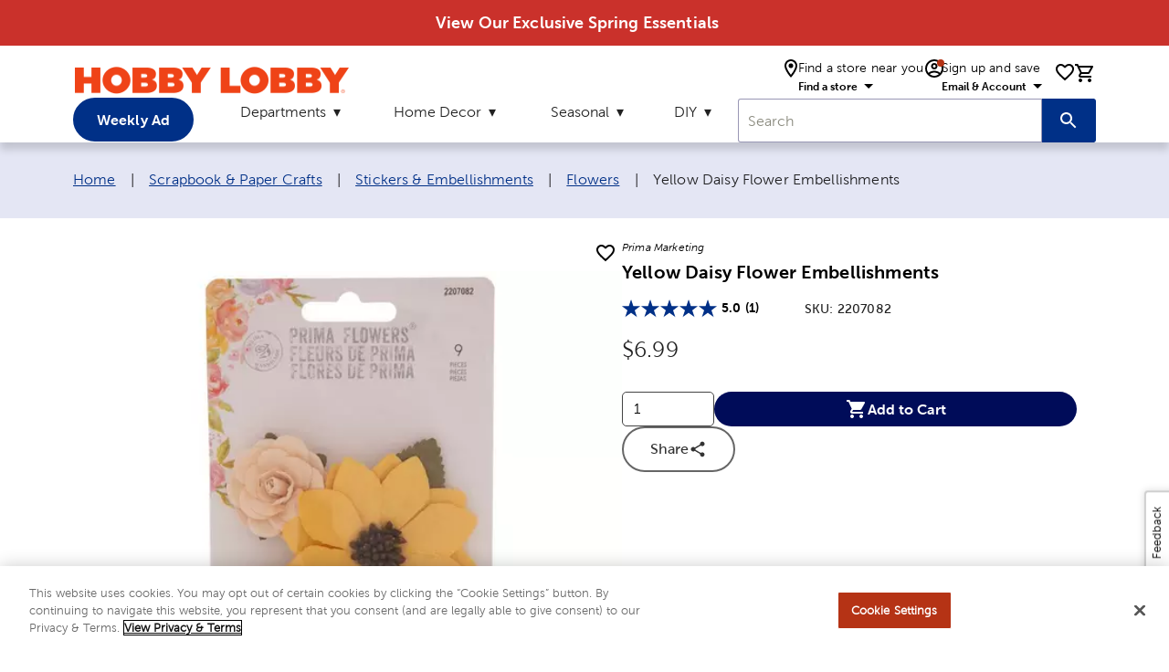

--- FILE ---
content_type: text/html; charset=utf-8
request_url: https://www.google.com/recaptcha/api2/anchor?ar=1&k=6LdXQrgnAAAAAKnMyJmKtuDxL1jplOmlXi84PIWv&co=aHR0cHM6Ly93d3cuaG9iYnlsb2JieS5jb206NDQz&hl=en&v=9TiwnJFHeuIw_s0wSd3fiKfN&size=invisible&anchor-ms=20000&execute-ms=30000&cb=b3ew6clo0df4
body_size: 48773
content:
<!DOCTYPE HTML><html dir="ltr" lang="en"><head><meta http-equiv="Content-Type" content="text/html; charset=UTF-8">
<meta http-equiv="X-UA-Compatible" content="IE=edge">
<title>reCAPTCHA</title>
<style type="text/css">
/* cyrillic-ext */
@font-face {
  font-family: 'Roboto';
  font-style: normal;
  font-weight: 400;
  font-stretch: 100%;
  src: url(//fonts.gstatic.com/s/roboto/v48/KFO7CnqEu92Fr1ME7kSn66aGLdTylUAMa3GUBHMdazTgWw.woff2) format('woff2');
  unicode-range: U+0460-052F, U+1C80-1C8A, U+20B4, U+2DE0-2DFF, U+A640-A69F, U+FE2E-FE2F;
}
/* cyrillic */
@font-face {
  font-family: 'Roboto';
  font-style: normal;
  font-weight: 400;
  font-stretch: 100%;
  src: url(//fonts.gstatic.com/s/roboto/v48/KFO7CnqEu92Fr1ME7kSn66aGLdTylUAMa3iUBHMdazTgWw.woff2) format('woff2');
  unicode-range: U+0301, U+0400-045F, U+0490-0491, U+04B0-04B1, U+2116;
}
/* greek-ext */
@font-face {
  font-family: 'Roboto';
  font-style: normal;
  font-weight: 400;
  font-stretch: 100%;
  src: url(//fonts.gstatic.com/s/roboto/v48/KFO7CnqEu92Fr1ME7kSn66aGLdTylUAMa3CUBHMdazTgWw.woff2) format('woff2');
  unicode-range: U+1F00-1FFF;
}
/* greek */
@font-face {
  font-family: 'Roboto';
  font-style: normal;
  font-weight: 400;
  font-stretch: 100%;
  src: url(//fonts.gstatic.com/s/roboto/v48/KFO7CnqEu92Fr1ME7kSn66aGLdTylUAMa3-UBHMdazTgWw.woff2) format('woff2');
  unicode-range: U+0370-0377, U+037A-037F, U+0384-038A, U+038C, U+038E-03A1, U+03A3-03FF;
}
/* math */
@font-face {
  font-family: 'Roboto';
  font-style: normal;
  font-weight: 400;
  font-stretch: 100%;
  src: url(//fonts.gstatic.com/s/roboto/v48/KFO7CnqEu92Fr1ME7kSn66aGLdTylUAMawCUBHMdazTgWw.woff2) format('woff2');
  unicode-range: U+0302-0303, U+0305, U+0307-0308, U+0310, U+0312, U+0315, U+031A, U+0326-0327, U+032C, U+032F-0330, U+0332-0333, U+0338, U+033A, U+0346, U+034D, U+0391-03A1, U+03A3-03A9, U+03B1-03C9, U+03D1, U+03D5-03D6, U+03F0-03F1, U+03F4-03F5, U+2016-2017, U+2034-2038, U+203C, U+2040, U+2043, U+2047, U+2050, U+2057, U+205F, U+2070-2071, U+2074-208E, U+2090-209C, U+20D0-20DC, U+20E1, U+20E5-20EF, U+2100-2112, U+2114-2115, U+2117-2121, U+2123-214F, U+2190, U+2192, U+2194-21AE, U+21B0-21E5, U+21F1-21F2, U+21F4-2211, U+2213-2214, U+2216-22FF, U+2308-230B, U+2310, U+2319, U+231C-2321, U+2336-237A, U+237C, U+2395, U+239B-23B7, U+23D0, U+23DC-23E1, U+2474-2475, U+25AF, U+25B3, U+25B7, U+25BD, U+25C1, U+25CA, U+25CC, U+25FB, U+266D-266F, U+27C0-27FF, U+2900-2AFF, U+2B0E-2B11, U+2B30-2B4C, U+2BFE, U+3030, U+FF5B, U+FF5D, U+1D400-1D7FF, U+1EE00-1EEFF;
}
/* symbols */
@font-face {
  font-family: 'Roboto';
  font-style: normal;
  font-weight: 400;
  font-stretch: 100%;
  src: url(//fonts.gstatic.com/s/roboto/v48/KFO7CnqEu92Fr1ME7kSn66aGLdTylUAMaxKUBHMdazTgWw.woff2) format('woff2');
  unicode-range: U+0001-000C, U+000E-001F, U+007F-009F, U+20DD-20E0, U+20E2-20E4, U+2150-218F, U+2190, U+2192, U+2194-2199, U+21AF, U+21E6-21F0, U+21F3, U+2218-2219, U+2299, U+22C4-22C6, U+2300-243F, U+2440-244A, U+2460-24FF, U+25A0-27BF, U+2800-28FF, U+2921-2922, U+2981, U+29BF, U+29EB, U+2B00-2BFF, U+4DC0-4DFF, U+FFF9-FFFB, U+10140-1018E, U+10190-1019C, U+101A0, U+101D0-101FD, U+102E0-102FB, U+10E60-10E7E, U+1D2C0-1D2D3, U+1D2E0-1D37F, U+1F000-1F0FF, U+1F100-1F1AD, U+1F1E6-1F1FF, U+1F30D-1F30F, U+1F315, U+1F31C, U+1F31E, U+1F320-1F32C, U+1F336, U+1F378, U+1F37D, U+1F382, U+1F393-1F39F, U+1F3A7-1F3A8, U+1F3AC-1F3AF, U+1F3C2, U+1F3C4-1F3C6, U+1F3CA-1F3CE, U+1F3D4-1F3E0, U+1F3ED, U+1F3F1-1F3F3, U+1F3F5-1F3F7, U+1F408, U+1F415, U+1F41F, U+1F426, U+1F43F, U+1F441-1F442, U+1F444, U+1F446-1F449, U+1F44C-1F44E, U+1F453, U+1F46A, U+1F47D, U+1F4A3, U+1F4B0, U+1F4B3, U+1F4B9, U+1F4BB, U+1F4BF, U+1F4C8-1F4CB, U+1F4D6, U+1F4DA, U+1F4DF, U+1F4E3-1F4E6, U+1F4EA-1F4ED, U+1F4F7, U+1F4F9-1F4FB, U+1F4FD-1F4FE, U+1F503, U+1F507-1F50B, U+1F50D, U+1F512-1F513, U+1F53E-1F54A, U+1F54F-1F5FA, U+1F610, U+1F650-1F67F, U+1F687, U+1F68D, U+1F691, U+1F694, U+1F698, U+1F6AD, U+1F6B2, U+1F6B9-1F6BA, U+1F6BC, U+1F6C6-1F6CF, U+1F6D3-1F6D7, U+1F6E0-1F6EA, U+1F6F0-1F6F3, U+1F6F7-1F6FC, U+1F700-1F7FF, U+1F800-1F80B, U+1F810-1F847, U+1F850-1F859, U+1F860-1F887, U+1F890-1F8AD, U+1F8B0-1F8BB, U+1F8C0-1F8C1, U+1F900-1F90B, U+1F93B, U+1F946, U+1F984, U+1F996, U+1F9E9, U+1FA00-1FA6F, U+1FA70-1FA7C, U+1FA80-1FA89, U+1FA8F-1FAC6, U+1FACE-1FADC, U+1FADF-1FAE9, U+1FAF0-1FAF8, U+1FB00-1FBFF;
}
/* vietnamese */
@font-face {
  font-family: 'Roboto';
  font-style: normal;
  font-weight: 400;
  font-stretch: 100%;
  src: url(//fonts.gstatic.com/s/roboto/v48/KFO7CnqEu92Fr1ME7kSn66aGLdTylUAMa3OUBHMdazTgWw.woff2) format('woff2');
  unicode-range: U+0102-0103, U+0110-0111, U+0128-0129, U+0168-0169, U+01A0-01A1, U+01AF-01B0, U+0300-0301, U+0303-0304, U+0308-0309, U+0323, U+0329, U+1EA0-1EF9, U+20AB;
}
/* latin-ext */
@font-face {
  font-family: 'Roboto';
  font-style: normal;
  font-weight: 400;
  font-stretch: 100%;
  src: url(//fonts.gstatic.com/s/roboto/v48/KFO7CnqEu92Fr1ME7kSn66aGLdTylUAMa3KUBHMdazTgWw.woff2) format('woff2');
  unicode-range: U+0100-02BA, U+02BD-02C5, U+02C7-02CC, U+02CE-02D7, U+02DD-02FF, U+0304, U+0308, U+0329, U+1D00-1DBF, U+1E00-1E9F, U+1EF2-1EFF, U+2020, U+20A0-20AB, U+20AD-20C0, U+2113, U+2C60-2C7F, U+A720-A7FF;
}
/* latin */
@font-face {
  font-family: 'Roboto';
  font-style: normal;
  font-weight: 400;
  font-stretch: 100%;
  src: url(//fonts.gstatic.com/s/roboto/v48/KFO7CnqEu92Fr1ME7kSn66aGLdTylUAMa3yUBHMdazQ.woff2) format('woff2');
  unicode-range: U+0000-00FF, U+0131, U+0152-0153, U+02BB-02BC, U+02C6, U+02DA, U+02DC, U+0304, U+0308, U+0329, U+2000-206F, U+20AC, U+2122, U+2191, U+2193, U+2212, U+2215, U+FEFF, U+FFFD;
}
/* cyrillic-ext */
@font-face {
  font-family: 'Roboto';
  font-style: normal;
  font-weight: 500;
  font-stretch: 100%;
  src: url(//fonts.gstatic.com/s/roboto/v48/KFO7CnqEu92Fr1ME7kSn66aGLdTylUAMa3GUBHMdazTgWw.woff2) format('woff2');
  unicode-range: U+0460-052F, U+1C80-1C8A, U+20B4, U+2DE0-2DFF, U+A640-A69F, U+FE2E-FE2F;
}
/* cyrillic */
@font-face {
  font-family: 'Roboto';
  font-style: normal;
  font-weight: 500;
  font-stretch: 100%;
  src: url(//fonts.gstatic.com/s/roboto/v48/KFO7CnqEu92Fr1ME7kSn66aGLdTylUAMa3iUBHMdazTgWw.woff2) format('woff2');
  unicode-range: U+0301, U+0400-045F, U+0490-0491, U+04B0-04B1, U+2116;
}
/* greek-ext */
@font-face {
  font-family: 'Roboto';
  font-style: normal;
  font-weight: 500;
  font-stretch: 100%;
  src: url(//fonts.gstatic.com/s/roboto/v48/KFO7CnqEu92Fr1ME7kSn66aGLdTylUAMa3CUBHMdazTgWw.woff2) format('woff2');
  unicode-range: U+1F00-1FFF;
}
/* greek */
@font-face {
  font-family: 'Roboto';
  font-style: normal;
  font-weight: 500;
  font-stretch: 100%;
  src: url(//fonts.gstatic.com/s/roboto/v48/KFO7CnqEu92Fr1ME7kSn66aGLdTylUAMa3-UBHMdazTgWw.woff2) format('woff2');
  unicode-range: U+0370-0377, U+037A-037F, U+0384-038A, U+038C, U+038E-03A1, U+03A3-03FF;
}
/* math */
@font-face {
  font-family: 'Roboto';
  font-style: normal;
  font-weight: 500;
  font-stretch: 100%;
  src: url(//fonts.gstatic.com/s/roboto/v48/KFO7CnqEu92Fr1ME7kSn66aGLdTylUAMawCUBHMdazTgWw.woff2) format('woff2');
  unicode-range: U+0302-0303, U+0305, U+0307-0308, U+0310, U+0312, U+0315, U+031A, U+0326-0327, U+032C, U+032F-0330, U+0332-0333, U+0338, U+033A, U+0346, U+034D, U+0391-03A1, U+03A3-03A9, U+03B1-03C9, U+03D1, U+03D5-03D6, U+03F0-03F1, U+03F4-03F5, U+2016-2017, U+2034-2038, U+203C, U+2040, U+2043, U+2047, U+2050, U+2057, U+205F, U+2070-2071, U+2074-208E, U+2090-209C, U+20D0-20DC, U+20E1, U+20E5-20EF, U+2100-2112, U+2114-2115, U+2117-2121, U+2123-214F, U+2190, U+2192, U+2194-21AE, U+21B0-21E5, U+21F1-21F2, U+21F4-2211, U+2213-2214, U+2216-22FF, U+2308-230B, U+2310, U+2319, U+231C-2321, U+2336-237A, U+237C, U+2395, U+239B-23B7, U+23D0, U+23DC-23E1, U+2474-2475, U+25AF, U+25B3, U+25B7, U+25BD, U+25C1, U+25CA, U+25CC, U+25FB, U+266D-266F, U+27C0-27FF, U+2900-2AFF, U+2B0E-2B11, U+2B30-2B4C, U+2BFE, U+3030, U+FF5B, U+FF5D, U+1D400-1D7FF, U+1EE00-1EEFF;
}
/* symbols */
@font-face {
  font-family: 'Roboto';
  font-style: normal;
  font-weight: 500;
  font-stretch: 100%;
  src: url(//fonts.gstatic.com/s/roboto/v48/KFO7CnqEu92Fr1ME7kSn66aGLdTylUAMaxKUBHMdazTgWw.woff2) format('woff2');
  unicode-range: U+0001-000C, U+000E-001F, U+007F-009F, U+20DD-20E0, U+20E2-20E4, U+2150-218F, U+2190, U+2192, U+2194-2199, U+21AF, U+21E6-21F0, U+21F3, U+2218-2219, U+2299, U+22C4-22C6, U+2300-243F, U+2440-244A, U+2460-24FF, U+25A0-27BF, U+2800-28FF, U+2921-2922, U+2981, U+29BF, U+29EB, U+2B00-2BFF, U+4DC0-4DFF, U+FFF9-FFFB, U+10140-1018E, U+10190-1019C, U+101A0, U+101D0-101FD, U+102E0-102FB, U+10E60-10E7E, U+1D2C0-1D2D3, U+1D2E0-1D37F, U+1F000-1F0FF, U+1F100-1F1AD, U+1F1E6-1F1FF, U+1F30D-1F30F, U+1F315, U+1F31C, U+1F31E, U+1F320-1F32C, U+1F336, U+1F378, U+1F37D, U+1F382, U+1F393-1F39F, U+1F3A7-1F3A8, U+1F3AC-1F3AF, U+1F3C2, U+1F3C4-1F3C6, U+1F3CA-1F3CE, U+1F3D4-1F3E0, U+1F3ED, U+1F3F1-1F3F3, U+1F3F5-1F3F7, U+1F408, U+1F415, U+1F41F, U+1F426, U+1F43F, U+1F441-1F442, U+1F444, U+1F446-1F449, U+1F44C-1F44E, U+1F453, U+1F46A, U+1F47D, U+1F4A3, U+1F4B0, U+1F4B3, U+1F4B9, U+1F4BB, U+1F4BF, U+1F4C8-1F4CB, U+1F4D6, U+1F4DA, U+1F4DF, U+1F4E3-1F4E6, U+1F4EA-1F4ED, U+1F4F7, U+1F4F9-1F4FB, U+1F4FD-1F4FE, U+1F503, U+1F507-1F50B, U+1F50D, U+1F512-1F513, U+1F53E-1F54A, U+1F54F-1F5FA, U+1F610, U+1F650-1F67F, U+1F687, U+1F68D, U+1F691, U+1F694, U+1F698, U+1F6AD, U+1F6B2, U+1F6B9-1F6BA, U+1F6BC, U+1F6C6-1F6CF, U+1F6D3-1F6D7, U+1F6E0-1F6EA, U+1F6F0-1F6F3, U+1F6F7-1F6FC, U+1F700-1F7FF, U+1F800-1F80B, U+1F810-1F847, U+1F850-1F859, U+1F860-1F887, U+1F890-1F8AD, U+1F8B0-1F8BB, U+1F8C0-1F8C1, U+1F900-1F90B, U+1F93B, U+1F946, U+1F984, U+1F996, U+1F9E9, U+1FA00-1FA6F, U+1FA70-1FA7C, U+1FA80-1FA89, U+1FA8F-1FAC6, U+1FACE-1FADC, U+1FADF-1FAE9, U+1FAF0-1FAF8, U+1FB00-1FBFF;
}
/* vietnamese */
@font-face {
  font-family: 'Roboto';
  font-style: normal;
  font-weight: 500;
  font-stretch: 100%;
  src: url(//fonts.gstatic.com/s/roboto/v48/KFO7CnqEu92Fr1ME7kSn66aGLdTylUAMa3OUBHMdazTgWw.woff2) format('woff2');
  unicode-range: U+0102-0103, U+0110-0111, U+0128-0129, U+0168-0169, U+01A0-01A1, U+01AF-01B0, U+0300-0301, U+0303-0304, U+0308-0309, U+0323, U+0329, U+1EA0-1EF9, U+20AB;
}
/* latin-ext */
@font-face {
  font-family: 'Roboto';
  font-style: normal;
  font-weight: 500;
  font-stretch: 100%;
  src: url(//fonts.gstatic.com/s/roboto/v48/KFO7CnqEu92Fr1ME7kSn66aGLdTylUAMa3KUBHMdazTgWw.woff2) format('woff2');
  unicode-range: U+0100-02BA, U+02BD-02C5, U+02C7-02CC, U+02CE-02D7, U+02DD-02FF, U+0304, U+0308, U+0329, U+1D00-1DBF, U+1E00-1E9F, U+1EF2-1EFF, U+2020, U+20A0-20AB, U+20AD-20C0, U+2113, U+2C60-2C7F, U+A720-A7FF;
}
/* latin */
@font-face {
  font-family: 'Roboto';
  font-style: normal;
  font-weight: 500;
  font-stretch: 100%;
  src: url(//fonts.gstatic.com/s/roboto/v48/KFO7CnqEu92Fr1ME7kSn66aGLdTylUAMa3yUBHMdazQ.woff2) format('woff2');
  unicode-range: U+0000-00FF, U+0131, U+0152-0153, U+02BB-02BC, U+02C6, U+02DA, U+02DC, U+0304, U+0308, U+0329, U+2000-206F, U+20AC, U+2122, U+2191, U+2193, U+2212, U+2215, U+FEFF, U+FFFD;
}
/* cyrillic-ext */
@font-face {
  font-family: 'Roboto';
  font-style: normal;
  font-weight: 900;
  font-stretch: 100%;
  src: url(//fonts.gstatic.com/s/roboto/v48/KFO7CnqEu92Fr1ME7kSn66aGLdTylUAMa3GUBHMdazTgWw.woff2) format('woff2');
  unicode-range: U+0460-052F, U+1C80-1C8A, U+20B4, U+2DE0-2DFF, U+A640-A69F, U+FE2E-FE2F;
}
/* cyrillic */
@font-face {
  font-family: 'Roboto';
  font-style: normal;
  font-weight: 900;
  font-stretch: 100%;
  src: url(//fonts.gstatic.com/s/roboto/v48/KFO7CnqEu92Fr1ME7kSn66aGLdTylUAMa3iUBHMdazTgWw.woff2) format('woff2');
  unicode-range: U+0301, U+0400-045F, U+0490-0491, U+04B0-04B1, U+2116;
}
/* greek-ext */
@font-face {
  font-family: 'Roboto';
  font-style: normal;
  font-weight: 900;
  font-stretch: 100%;
  src: url(//fonts.gstatic.com/s/roboto/v48/KFO7CnqEu92Fr1ME7kSn66aGLdTylUAMa3CUBHMdazTgWw.woff2) format('woff2');
  unicode-range: U+1F00-1FFF;
}
/* greek */
@font-face {
  font-family: 'Roboto';
  font-style: normal;
  font-weight: 900;
  font-stretch: 100%;
  src: url(//fonts.gstatic.com/s/roboto/v48/KFO7CnqEu92Fr1ME7kSn66aGLdTylUAMa3-UBHMdazTgWw.woff2) format('woff2');
  unicode-range: U+0370-0377, U+037A-037F, U+0384-038A, U+038C, U+038E-03A1, U+03A3-03FF;
}
/* math */
@font-face {
  font-family: 'Roboto';
  font-style: normal;
  font-weight: 900;
  font-stretch: 100%;
  src: url(//fonts.gstatic.com/s/roboto/v48/KFO7CnqEu92Fr1ME7kSn66aGLdTylUAMawCUBHMdazTgWw.woff2) format('woff2');
  unicode-range: U+0302-0303, U+0305, U+0307-0308, U+0310, U+0312, U+0315, U+031A, U+0326-0327, U+032C, U+032F-0330, U+0332-0333, U+0338, U+033A, U+0346, U+034D, U+0391-03A1, U+03A3-03A9, U+03B1-03C9, U+03D1, U+03D5-03D6, U+03F0-03F1, U+03F4-03F5, U+2016-2017, U+2034-2038, U+203C, U+2040, U+2043, U+2047, U+2050, U+2057, U+205F, U+2070-2071, U+2074-208E, U+2090-209C, U+20D0-20DC, U+20E1, U+20E5-20EF, U+2100-2112, U+2114-2115, U+2117-2121, U+2123-214F, U+2190, U+2192, U+2194-21AE, U+21B0-21E5, U+21F1-21F2, U+21F4-2211, U+2213-2214, U+2216-22FF, U+2308-230B, U+2310, U+2319, U+231C-2321, U+2336-237A, U+237C, U+2395, U+239B-23B7, U+23D0, U+23DC-23E1, U+2474-2475, U+25AF, U+25B3, U+25B7, U+25BD, U+25C1, U+25CA, U+25CC, U+25FB, U+266D-266F, U+27C0-27FF, U+2900-2AFF, U+2B0E-2B11, U+2B30-2B4C, U+2BFE, U+3030, U+FF5B, U+FF5D, U+1D400-1D7FF, U+1EE00-1EEFF;
}
/* symbols */
@font-face {
  font-family: 'Roboto';
  font-style: normal;
  font-weight: 900;
  font-stretch: 100%;
  src: url(//fonts.gstatic.com/s/roboto/v48/KFO7CnqEu92Fr1ME7kSn66aGLdTylUAMaxKUBHMdazTgWw.woff2) format('woff2');
  unicode-range: U+0001-000C, U+000E-001F, U+007F-009F, U+20DD-20E0, U+20E2-20E4, U+2150-218F, U+2190, U+2192, U+2194-2199, U+21AF, U+21E6-21F0, U+21F3, U+2218-2219, U+2299, U+22C4-22C6, U+2300-243F, U+2440-244A, U+2460-24FF, U+25A0-27BF, U+2800-28FF, U+2921-2922, U+2981, U+29BF, U+29EB, U+2B00-2BFF, U+4DC0-4DFF, U+FFF9-FFFB, U+10140-1018E, U+10190-1019C, U+101A0, U+101D0-101FD, U+102E0-102FB, U+10E60-10E7E, U+1D2C0-1D2D3, U+1D2E0-1D37F, U+1F000-1F0FF, U+1F100-1F1AD, U+1F1E6-1F1FF, U+1F30D-1F30F, U+1F315, U+1F31C, U+1F31E, U+1F320-1F32C, U+1F336, U+1F378, U+1F37D, U+1F382, U+1F393-1F39F, U+1F3A7-1F3A8, U+1F3AC-1F3AF, U+1F3C2, U+1F3C4-1F3C6, U+1F3CA-1F3CE, U+1F3D4-1F3E0, U+1F3ED, U+1F3F1-1F3F3, U+1F3F5-1F3F7, U+1F408, U+1F415, U+1F41F, U+1F426, U+1F43F, U+1F441-1F442, U+1F444, U+1F446-1F449, U+1F44C-1F44E, U+1F453, U+1F46A, U+1F47D, U+1F4A3, U+1F4B0, U+1F4B3, U+1F4B9, U+1F4BB, U+1F4BF, U+1F4C8-1F4CB, U+1F4D6, U+1F4DA, U+1F4DF, U+1F4E3-1F4E6, U+1F4EA-1F4ED, U+1F4F7, U+1F4F9-1F4FB, U+1F4FD-1F4FE, U+1F503, U+1F507-1F50B, U+1F50D, U+1F512-1F513, U+1F53E-1F54A, U+1F54F-1F5FA, U+1F610, U+1F650-1F67F, U+1F687, U+1F68D, U+1F691, U+1F694, U+1F698, U+1F6AD, U+1F6B2, U+1F6B9-1F6BA, U+1F6BC, U+1F6C6-1F6CF, U+1F6D3-1F6D7, U+1F6E0-1F6EA, U+1F6F0-1F6F3, U+1F6F7-1F6FC, U+1F700-1F7FF, U+1F800-1F80B, U+1F810-1F847, U+1F850-1F859, U+1F860-1F887, U+1F890-1F8AD, U+1F8B0-1F8BB, U+1F8C0-1F8C1, U+1F900-1F90B, U+1F93B, U+1F946, U+1F984, U+1F996, U+1F9E9, U+1FA00-1FA6F, U+1FA70-1FA7C, U+1FA80-1FA89, U+1FA8F-1FAC6, U+1FACE-1FADC, U+1FADF-1FAE9, U+1FAF0-1FAF8, U+1FB00-1FBFF;
}
/* vietnamese */
@font-face {
  font-family: 'Roboto';
  font-style: normal;
  font-weight: 900;
  font-stretch: 100%;
  src: url(//fonts.gstatic.com/s/roboto/v48/KFO7CnqEu92Fr1ME7kSn66aGLdTylUAMa3OUBHMdazTgWw.woff2) format('woff2');
  unicode-range: U+0102-0103, U+0110-0111, U+0128-0129, U+0168-0169, U+01A0-01A1, U+01AF-01B0, U+0300-0301, U+0303-0304, U+0308-0309, U+0323, U+0329, U+1EA0-1EF9, U+20AB;
}
/* latin-ext */
@font-face {
  font-family: 'Roboto';
  font-style: normal;
  font-weight: 900;
  font-stretch: 100%;
  src: url(//fonts.gstatic.com/s/roboto/v48/KFO7CnqEu92Fr1ME7kSn66aGLdTylUAMa3KUBHMdazTgWw.woff2) format('woff2');
  unicode-range: U+0100-02BA, U+02BD-02C5, U+02C7-02CC, U+02CE-02D7, U+02DD-02FF, U+0304, U+0308, U+0329, U+1D00-1DBF, U+1E00-1E9F, U+1EF2-1EFF, U+2020, U+20A0-20AB, U+20AD-20C0, U+2113, U+2C60-2C7F, U+A720-A7FF;
}
/* latin */
@font-face {
  font-family: 'Roboto';
  font-style: normal;
  font-weight: 900;
  font-stretch: 100%;
  src: url(//fonts.gstatic.com/s/roboto/v48/KFO7CnqEu92Fr1ME7kSn66aGLdTylUAMa3yUBHMdazQ.woff2) format('woff2');
  unicode-range: U+0000-00FF, U+0131, U+0152-0153, U+02BB-02BC, U+02C6, U+02DA, U+02DC, U+0304, U+0308, U+0329, U+2000-206F, U+20AC, U+2122, U+2191, U+2193, U+2212, U+2215, U+FEFF, U+FFFD;
}

</style>
<link rel="stylesheet" type="text/css" href="https://www.gstatic.com/recaptcha/releases/9TiwnJFHeuIw_s0wSd3fiKfN/styles__ltr.css">
<script nonce="NKY43nIfghc0pr0itKLhqQ" type="text/javascript">window['__recaptcha_api'] = 'https://www.google.com/recaptcha/api2/';</script>
<script type="text/javascript" src="https://www.gstatic.com/recaptcha/releases/9TiwnJFHeuIw_s0wSd3fiKfN/recaptcha__en.js" nonce="NKY43nIfghc0pr0itKLhqQ">
      
    </script></head>
<body><div id="rc-anchor-alert" class="rc-anchor-alert"></div>
<input type="hidden" id="recaptcha-token" value="[base64]">
<script type="text/javascript" nonce="NKY43nIfghc0pr0itKLhqQ">
      recaptcha.anchor.Main.init("[\x22ainput\x22,[\x22bgdata\x22,\x22\x22,\[base64]/[base64]/UltIKytdPWE6KGE8MjA0OD9SW0grK109YT4+NnwxOTI6KChhJjY0NTEyKT09NTUyOTYmJnErMTxoLmxlbmd0aCYmKGguY2hhckNvZGVBdChxKzEpJjY0NTEyKT09NTYzMjA/[base64]/MjU1OlI/[base64]/[base64]/[base64]/[base64]/[base64]/[base64]/[base64]/[base64]/[base64]/[base64]\x22,\[base64]\\u003d\x22,\x22S8Odwo4cK8Oow45VwoXDn8O8c3AOSsKrw5xzQMKtfXLDucOzwpV5fcOXw43CkgDCpiMGwqUkwpl5a8KIQ8KaJQXDok58ecKtwpfDj8KRw4rDvsKaw5fDuxHCsmjCvsKowqvCkcK/w4vCgSbDkMKbC8KPY1DDicO6wovDosOZw7/Ci8OYwq0HXMKSwql3dDI2wqQIwpgdBcKAwrHDqU/DssKBw5bCn8OqB0FGwrENwqHCvMKWwoktGcK1J0DDocOAwrzCtMOPwrXCmT3DkyXCusOAw4LDkMOPwpsKwot6IMOfwqk1wpJcesOzwqAeZsKuw5tJWcKkwrVuw4Rqw5HCnDXDjgrCs07CncO/OcKpw7FIwrzDjcOAF8OMDhQXBcKITw55UcOkJsKebsOILcOSwqzDqXHDlsKow7DCmCLDrQ9CegDCsjUaw4pAw7Y3wrzCtRzDpTbDlMKJH8OQwoBQwq7Dl8KBw4PDr11ucMK/[base64]/FsO8IMOdWm3Ch8KUScODYnDChRXCk8KfE8OMwrTDjhMURighwoLDn8Kbw4jDtsOGw5fCtcKmbwNOw7rDqnbDp8OxwroLS2LCrcO0dD1rworDlsKnw4gfw4XCsD0Tw7kSwqdJeUPDhAsCw6zDlMOBCcK6w4B5OhNgBQvDr8KTHH3CssO/IGxDwrTCp0RWw4XDvsOYScObw5fCu8OqXEUSNsOnwp4lQcOFZ2M5N8OPw7jCk8OPw5fCrcK4PcKnwqA2EcKcwqvCihrDp8O4fmfDoQABwqtZwq3CrMOuwphoXWvDicOZFhxNPGJtwpDDrlNjw5PCvcKZWsOkL2x5w60iB8Kxw5PCrsO2wr/CmMOnW1RzPDJNKWkGwrbDvVlccMOhwp4dwoldEMKTHsK3OsKXw7DDvcKON8O7wqnCrcKww64uw6Mjw6QVT8K3bgNtwqbDgMOuwobCgcOIwqLDhW3CrUrDtMOVwrF4wpTCj8KTQsKOwph3dsOnw6TCshYoHsKswqgWw6sPwrrDl8K/wq9oBcK/XsK1woHDiSvCsHnDi3RcVTssFFjChMKcOcOeG2pDDlDDhAlVEC0Vw6Mnc2vDuDQeGizCtiFRwrVuwopZEcOWb8OewrfDvcO5d8K/[base64]/DG3CnMO/DxXCjH8cwr7CnwrDoFt9w4ldSsKdNk1dwpPCrMKew47Cr8K/w4PDh2ZgFcKEw73CmcKTL3oqw4PCs0NSw7HDrn14w6/DqsOsIlrDr0TCpsK1fGJfw4bCj8Odw443w4jCksOxwpxcw5/[base64]/DlTDDvlDCvcKSwpLCi8KbwrY3EMOwXMOZOkwkFsKOw7jCtA9xBWLDpcKyCHTCgcK1woMWw4DCpjnChVzCrVPDhU/CucOXDcO4asO5J8OWMsOgPl8Hw68xw5ZIS8OmCMORBSI+wpjCksOHwovDojlBw4s8w6fClcKYwq91YMOUw5zCoB7Djl/DsMOpwrYwF8OVw7ssw5TDnMOBwojCqwrCvzcmKsOGwpFoWMKaJ8O1SSxMRXxgw5bDlsKpTBUlVsOhw7oyw5Q/wpM3OTVSQzIXCcKBa8OJw6rDr8KDwovClUTDu8OeOMKCAMK8LMKiw6vDn8K0w5rCjCnCsQoTJndIalDDkMO5S8KgN8OJOMOjwoUGGD9XUFnDmBnDtEoPw5/DpnU9JsKhwpfClMKJwrJfw4pywrXDrsKVwprCkMOOP8ONw5LDkMOXwrg0aCvCoMK7w7DCosO/JWXDssO/w4HDncKMKDfDox18w7dfOsK5w6fDnjgYw5wjQsK/bnkgSnRnwovDqhgtCcOpTcKcOjIfU2RuK8OHw7XCosK0cMKXPnZMD3PCjAYPbhHCqsKEwqnCiUnDq3PDksO/wrjDrwDDpwHChsOrKcK6IsKuwo7Cs8OCHcKVZcO4w7XDgi/[base64]/Du35dF8OQwrxswqDCkcOVw6lNw6dhwrnCr2JwQB7Cv8OXLVZhw7LCosKdARRSwqHCmlDCojgfLBrCuVosGT/Ch1PCqhJ8JTzCvsOMw7zCuxTCjlYiLsOQw6YQIMOxwqIqw5bCvsOfMQ5FwoDCiH/[base64]/w5XCqV5dRsK3WW7Dix7DhGspKMOLFzPDkMOqwpnChjM7wpfDhgZcLMOQNnsOWEDCgsKUwrpyURnDvsOdwpbCk8KFw5IrwofCuMOsw4LDsyDDnMKhw7bCmj/[base64]/[base64]/PX98w6AhwpBtTMK3w5vDiXzDp8OTIcOswrLCpgZUHxjDkMOLw6rCpG/Cijc2w44UGmHCmMOHwrE9WMOTK8K3HXp7w6rDnh45w71aWE3DnMKfXGBlw6hPwpnDocKEwpQbwp/DscOmcsKpw64wQz5TLD1VTsOcC8OowoI+wrgFw64TOMOwZXZBCz07w4TDizLDrsOCEw0LEFRIw4bDv0kcbB9CcVLDj2nDlXAwd3E0woTDvVTCrTxJQGIpegNwJMKiwog6fy/DrMK3wr8pw50DXsKaWsK2LiYUCsOcwr0BwqN2w7LDvsOgYsOxS1nDncOudsKMwrvDsGdPw4DCrxHCvnPDu8Kzw7zDk8Ohw5wyw6djVgc3w5N8cglYw6PDncOfDcKOwpHCkcOKw48COsKdABZNw68tEMKew6Y6w5Bhc8Kjw5h3w7Mvwr/Cl8OtLijDmmnCu8OXw7fCk2p/WsOfw7TDtBkVGH3DlmsQw4xiCsO/[base64]/CjCHDtDHDkMOHwqt1w6jCoyzCqFgGwq0Sw5lJCcKcQ8OBw6xUwoBxwpfCu1PDqiszw63DpGPCtlHDkTkswpXDsMKew5JpUB/[base64]/DqRvDv8KPw6rCvBjDscO7w7jCocOsEWMQBURWOn0BNMKEw7LDmsKzw7lXLV5SAsKwwoJ0YkDCuXRDY0jDoSBSLk4twofDvsOzMhxzwqxGwoB/wrXDgFTCsMOrFUrCmMONw6hgw5U5wqMCwrnDjAtFI8ODWsKAwrh6w6QDBsOXbSs1L1HCkC3DpsO0w6HDpDl5wo/[base64]/[base64]/Dh8K1dAvDnsO7w4fDmU7Dk0BSwoDCgCwEwrbDph3DiMOqw4RHwozDrcOyw5MAwrs/[base64]/Cj8OlflUceMKLw7TDrX/Dq0LDgMKYwojCrsOPwrNJw41tMHXDpgPCqj7DvSvDhgfChsO/HcK/UsKMw5PDq2AuEn3CosOkw6B+w7xAWjjCs0MGPQpRw69RGztjw6kjw7jDsMOyw5RaYsKbw7hbJ0oMJRDDqcKTMMOudsO7QANBwq0cB8KQTmppwqlLw44HwrLCvMOcwpk/MwfDnsOKwpfDjAcaTEtQTsOWDEnDkMOfwrFBRsOVXh4sScOjeMOnw55iIGpqdMOKUC/CrgzDm8OZw7DCscO9ZMO4wr0Ow6PDmMKjMDvCssOydMOnRQlTSsKjVknCshQ8wqvDvDLDukbCqT/DuADDr1U+wpjCvxzDjMODZh9ONMOIwoMBw5N+w6TDhjJmw5c+JMO8fi7ClcONaMO3eD7Coj3Dj1YZAW9XIcOFN8OBw7VEw4BbRcO+wpnDlHYsOEvDpsKbwoFDOcOtGGbDvMOhwpnCkcOSwpBGwpJYZFxCFUHCrF/CmXjDtyrDlcKFQMKgT8KnBC7DmsKWUHvDtGpqD23Do8KubcKrwpcJbQ8Hd8OfTsKTwoEcb8K0w4fDtEg3HCPCuEBrw7VPw6vCrgvDmHJ8wrd2woDCqAPDrsKbVsOZwpPCpg0TwpPCr1E9d8KrUB0aw79RwodVw7hmw6xac8Oxe8OhWMO0PsOqKMO/wrbDsEHCln7CsMKrwr/Cv8KEf2zDoAAiwrTDn8Onwp3CrcOYCjdew516w6/[base64]/ATJSPGfDlRXCt8K0FEEJwp1hGMKLfsK3R8OjwpwxwrTDmVxXHAXCpRlxUzpUw5JydG/CsMOmMSfCnDJQwoUbdiopw6fCpcOKwpDClsOMwo41w5LCiF5FwrbDkMO5w57Cj8OcQ1JSGsOvGgzCnsKKa8O2MSnCgz0Iw6LCs8O+w6TDjMKXw7xWY8OcAAzDpsOVw4ckw67DqzHDh8ObX8OhAcOaQcKmX1pdw7hwXMO3Jm7Dj8KdUz/CsjzDmjE1TsOdw7gKwptiwoJWw6c8woh2w5R7L1YEwq1Ww6BUYEDDrMKhV8KJb8OYNMKAV8KbSXfDoyYew5BJYy/[base64]/CnsKfw6HCnFvDrBxSYcOsfSTCucOMwrHDssOgwo/CjQIBI8KYwqkFXivCm8OpwognaUtzw6zClcOdNsOrw6AHYVnDr8Ohw7o7w4EQEsKawofCvMOVw6DDtsK4eyLDlyV7DFnCmFNKZGkVU8OvwrYHZ8KVFMK1TcO+wpgkb8KZw70VPsKsLMKyZwQyw6/[base64]/DswRrw4bChC/Cl8OTwoMKwqNfVld5W8KHw58tC3lRw7fChDggwo3Ds8OLWypTwoASw7vDg8O7A8OIw4DDkkcnw4vDjcO3ES7CtcK4w7XCsm4AOQh3w599LMKQfwnCgw3DsMKOL8KaA8OMwrrDpTHCvcK8TMKowp3Dg8K6BMOYwp9pw5PCkhBHccOywptvMnXCpmPDjsOfwo/DpcOqwqtywrzDjndYEMO8w7NWwqI8w5R1w7bCoMKbdsKZwrjDtcOndXQwQS7CrE5FJ8OdwqgDWTMDY2zDs0bDrMKzw7gsP8K9wqsOY8OJw5nDisObUMKqwqpiwqRzwrjCmnLCiyzDosOCJcKgbMKowojDojlVbHUmwpDCg8ODAcOywoMAP8OdIjPChsKSw6zCpD/CucKgw6rCm8OtAcKMbQdReMKqECMJwpBRw53Du0p+wo9Kw6saQSTDuMKlw75jT8KUwpLCuQRScMO6w43Di3nCiDQ8w5oEw4MuNsOUWGYPw5zDoMO0OyF1w40/wqPCsy1IwrDCjhBGLVLCi202XsKbw6LCnnldAMO/YW58ScOXEhlRw6/Cq8KiUQjDgcKFw5LDgxIKw5PCv8KywrZIwq/DtcO6ZsOIVBItw47CsSLCn0YCwq/Ci01fwpfDvsOHcFQcLsOlJwpRdFLDu8KtXcOUwqrDmsOZVAo1wqRiAsKXd8OaF8OXL8OLP8OywonCqcOwDSDCjDtkw6DCkcK/csKtw4duw6TDhMOUJiFKb8OJwp/Cm8OSRRYebcOuwqlbwr7Dt1LCpsOrwrJBd8KifMOgMcKOwp7ChcKqcEdVw4gyw5FRwpvDlwnClMOeHMK+w7zDvxVYwqdzwpkwwotYwoDCuVTCukjDom5VwqbDvsKWwovDqFrCjMOVwqPDoXfCtSfCojvDpsKfRhnDgDfCvMKywpLCm8KgKcKkRcK4K8OWH8Opw6/CmMOXwonCsW0jKBkuQ2pAWsKeBMKnw5bDisO1wqJjwoHDqEoZHMKQVw5nOsOjfklOwrwZw6snFMK8QMOvTsKzKcOZBcKOw7IUdFfDnsOrw68NSsKHwq1Hw7jCvXHDp8OVw6HCtcKBw5DDhsKrw5oGwpJaWcObwp1BWDzDuMOpCsKjwo8owpjCgXXCjsKhw4jDmy/CkcOZM0oWwpfCgSFSdGJVSwgXaypWwovDonZ1BcK8XsKzD2FDZcKHwqPDokhXVmPCjQJhYnszEGbDo3vDjVnCoyzCgMKRK8OidMKzHMKFPMKoQnlOMDFjdMKSSXsQw5jCkMOrJsKnwqJvwrEfw7fDhMO3wqw3wo/DrEjCn8OobcKbwpB6GCItICXClB8sI0nDsSjCu2UCwqZXw6/[base64]/DkSprw6x+BhLDpHvCuHw/[base64]/[base64]/D2TCq2rCu8OHwpVLFDsBwpV6w51bw4DCvsOIw5nCv8KXfMO4LHQfw74swrdSwrg9wqrDhsO9WQrCtMOcRl3DkjDDoQTCgsOGwobCr8OfScKjScOdw500MMOMKsKvw40xXX/DlWDDk8OTwoLDh1Q6McKww4o+YGBXZx00w63Cm0XCvG4ANkHDpGbCnMOzw43Dn8ODwoHCt0xtw5jDqHHCscK7w63DgkAaw618AMO0wozCq1c2wrnDiMKdw4d+wqPDlivDk1/DqTLCgsKewpnCuSzDlsK3IsOWHTTCs8O/GMKyS1INT8OldMKPw5rCi8KVMcKBw7DDl8KDeMKDw6w/w4LCjMKaw71DSnjDkcOmw5hWf8OCZH7DgcO5Dw7CnwYsa8OWN33DkTpHBsO2OcOVbMKhfTInGzAfw7vDn3o9wo01DsOhw5bCt8O3w48dw6p/wrTDpMOFe8OEwp9wbiPCvMOoBsOjw4gKw4wAwpXDt8Oqw5ZIw4jDr8Kmwr4zw4HDmsOswpbCpMOjwqh4PHHCicOcPsOlw6fDskZEw7HDhnBBwq0KwoIGP8Orw6Mew657w4zCkQhzw5bCmcObWXPCkhYUDRQiw4t7KsKJZgwbw6NCw4PDqcOtMcOCQMOlfz/Dk8KsVwTCqsKoZF4/BcOcw7LCuCLCnEkZZMOSbFvDiMKDYCJLUcO7w5zCocKFdWA6w5nDkxrDt8KjwrfCt8Ogw6oTwqDClwgEw4sOwo1uwppgRGzCocOGwpR0woIkO2smwq0SFcOYwrzDmAtrZMOUfcKoHsKAw43Dr8OtP8KAJMKNw4jChS3Cr2zCoyHDr8K8wq/CssOmYEPCqk1QTsOGwrHCo1pVYTdfa2FMesO7wo5IAx0FN3hiw50Tw50MwrVsPcKHw4sOJMOYwqQewpvDuMOaFikMP0PCiydGwqbCk8KLMUEpwotwMsOsw4DCo0XDnxAGw7wzOcOXFsORIAbCpwfDv8O9wp7DqcKIcgJ/Ai1Fw5wHw4kdw4fDnMOGORfCqcKpw4tXCGBzw7J/w5XCkMOGw7kzEsO4wqLDmRjDuB5cYsOEw5RmJ8KOM03DuMKowoVfwoLCnsKybx7DvMOPwrgiw600w5zCsXMqZsKFIjt2ZVXCkMKsGgIgwobDhMOaOMOKw7vClTUVBcKTWcKBw7XCvC0PHlTCtDBrZMKCOcKIw49rOSbCtsOoOjNPZF1VUT1BIsOaMX/DvGvDtUBzwrXDlmxBw7RdwqDCjEnDuwFGITbDj8OLQG/Dq3ZZw4PDg2DCosOdVsOhHih8w6zDvh3Cvgt0wqrCoMOJAsORF8Orwq7DksOsPGlLKwbCh8ONGinDm8KlEcK8ecK/[base64]/CjCN/WFMAUGNZwqPDrMO8wphRcMKkS8Klw7rDr3LChMKvwosGH8KjWHlkwoMFw78GOcOYdSwyw48rDMKVZ8O9XBrCrDkjXcOJPDvDsDNresOwVMOpw41uLsK6D8KgZsO8wpg4fw0SNCTCqknClybCv2RwKF3DqcK3w63DscOdGDvCnzzCn8O8w6/Ds27Dt8KEw5ZYVS/DhXJ2KwHCscKsR0xKw5DCksKzXGNmYMKvblPCgsK4YDnCqcKUw650cWFZN8KRDcKpHkpxNWTDjSHCkyoIw7bDosKkwoV9eDnCr21aDcK3w4TCvjLCoXPCucKHaMOwwpUeAcO2PnJUw7lyA8OFCQJkwrTDnEswf21fw7/Du0czwoM9w6gve1hTZsKgw6J4w7VtUcOyw6UeMsOMPsKWHj/Dg8OiTzZKw5rCo8OiXwAbbBPDucOyw5RUCjUbw5sTwq3Cn8Kie8Okw5YMw7PDkGHDpcKCwrDDgMO1ccOpXsOdw4LDpMKHVMK9N8KYwrbDuWPDlW/CvBEJOTDCusOHwrvCjGnCqcKTwpcBw4nCn3Ndw6rDsjhieMKjWCHCq0jDl37DkgbCvsKMw48Me8OwacOKG8KGPcOlwqHDkcKlw4p7wot9w4g3DT/DvHLChcKRe8Ojw68yw5bDnwrDtcO6Ck0NGsONaMKXITbDs8OKajdcacKgwpwNCW3DqAprw5xLKMKVBFd0w4nDq17ClcKmwrMwTMOMwq/DiyxRw4RRVMOcPSzChX3DsAIPTDjDqsO2w4XDvgZYa00YGsKZwpo2w6hZwqbDhTZpP1vDkQbDvsKWGAnDrsOywql1w50MwowrwohCWcKoU2xELMOUwqnCszZGw6HDqcK2w6VlcMOTDMKSw4EpwoXCsQnCucKGwozChsO4wr8/w4fDjsKVXDFow73CucOHw4geWcO/SQc5w5UFZ2TDk8O8w4lgX8OoWnZLw6TCgU5KRkFCW8OdwobDp3RQw4MQIMKAOMKkw47DhU/[base64]/DgXLDk1/DpMOGwpoESXXCjcOkcjx7woU5woIMwq7CqMKjD1lCwrDCn8Ovw7YMUSHDl8Kzw57CiBtbw4vDjMK4ChpoJcK8PcOHw7zDvW3DpcOpwpnCjsO9FsOtf8K4KMOow6nCtm/DqGQHwp3CrBxGGx9bwpIfd0oJwqTDkUjDmsKEJ8OMb8OeVcO0wqrCn8KOO8OwwoDCisOJZMOxw5zDtcKpGmPDqAXDoXPDiS90WAQUwpTDjz3CvMOFw4rCqMOow75HLMOQwq56L2t6w6xdwodjwrLCgwcgwozCsEpTNcOpw43CnMKFVg/Cr8OsDcKZMsKrB0o+N37DscKUU8K5w5lFw7nCh14Gwoprwo7Cv8Oae3BreQ8ew7nDkT3CvCfCng/DgsKeP8K/w7XCqg7Dg8KQWjTDtR5uw6QSa8Kbw67DsMOpDMKBwqHCiMO9I0PChSPCvk7Cp1PDhFYqwpogZsOmAsKCw7A7c8KdwqzCo8KGw5RIEHTDmsOaHEBlIsOMXcOPfQnCvjTCr8O5w7E/N2zCgikxwow8N8K8dAVZwqXCq8OBC8Kpwr7CsSNgCMKkfkgBa8KddxLDucOIQlrDlMKnwqtiOMKbw7TCpsOVYGJUZRPDgQ4VP8KebWrCq8OWwr3Ck8OvFcKww5x2b8KVWMOFVmgSPz/DsSpGw6MqwofDi8OwJ8OkQMOldEdtUzjCuBY9wq7Cu0fDijxPeVI7w5xVZcK+w6l/WQDCh8O8TcKma8OtF8KOAFtbYx/DkRHDuMKCUMK3ZsKkw4HCmk3CtsKzWXc0ElnCksK4YgkIM2keJcKZwp3DnQrCuRrDiRYSwposwqfDiDXCijVhWsO7w6zDgx/DvsKfKz3CtgtVwpzDrMO3wophwp0WVcOyworDksKuCW9PYAXCkTsnw4gRwoVrM8K4w6XDksO8w5Mtw7goYQYadEfCk8OqMBDDh8OBBcKcTy7Dn8KQw5LDusOXNMOQw4ADTwlIwobDgsOaQX/CisOWw7rCvcOQwrYVaMKMSAANDUJoLsOraMOTR8KMRXzCgQjDpMO/wrxnGj/[base64]/[base64]/[base64]/wqXDjGxiwrZQNsKNIAZFSXjDhcOmZ1/Ct8OxwqUxwohzw7TCo8ODw7sxU8Oew6AeWQHDnsKxw7AKwoI6LcO/wpJdHcKXwp7CgT3Dn2LCscOywrRfelUtw65jG8KUM3gPwrVJCMKgwozChT9ud8K4GMOoYMO/ScO/LH7CjVzDtcKQUsKFLhl1w5JTOTrDr8KIwqktXsK6KcK6w7TDnB/CuRzDnjwfOMOeF8Kiwo/Dgn/CmgJJSz7DqDoHw7pRw5lqw7HCokTDncOfCRDCiMOOwqNoH8KowqTDlHLCusOUwp06w5J4f8KTO8OQFcKkZsOzOMOHbQzClnjCm8Ofw5/Dln3Cmykmwps6F3/CsMK3w5bDmMKjX0vDs0LDscKOw6vCnmktY8Ovw45Pw6/CggDDksKAw7oxw7UKKG/Dozh/SjHDnsKia8OQKcORwoPDpAh1ccO4woF0wrrCpWFkTMOFwpxhwq/Dv8OswqhEwoMkYARLw6h3NDbCnsO8w5A5w4HCuRY6wolAVQNyA2bDpG0+wrLDt8KvNcK1AMOkDxzCnsKlwrTDqMK4w6QfwrVnHH/CiRzDj04iwofDsjggIXPCrlV/[base64]/McK2KsONwolXWDRGw7AKwpp0URcKIlHChMOxYW/[base64]/DrEZIwo5ocMOaaAFUw68uwpvDvMOcwoZ0eRJhw50THk7Dj8KfBDdibgp6FX4+ejxkw6ZXwo/CohAQw5UCw5g/[base64]/VcKDPcKbwr0gwpQIOMOTw4wPwpjDvmMiQl0Zwr/CtnnDgMKkJ37CksKuwrFrw4nCqBjCniM/w5VWXsKWwr8nwq8TBlTCusKxw5kowr7DigfCiipyFkTDq8OnNh8dwocgwo1NbiHDmCLDrsKKw74Ow5zDrWcdw4EGwoweOFTCp8KmwrYewqEwwqRQw7dtw7RnwpM0NBk1wq3CjC/DksKnwrLDjkgqHcKHw5jDq8KzKUg8FC7CrsK/NSfDs8OTQsOrwqDCiTR6GcKVwp0lDMOIw7ZAZ8KhIsK3eFVRwoXDjMOiwqvCrV8Nw7VZw7vCsSPDqsKMR2dzwot/w4FOJx/DgsOweGzCqzEuwrhjw7I/ZcKpUCM9w7nCqsO2FsO5w41Pw7pRdT1HfSfDtEAqB8OgVBrDlsOvRMKwUhI7HMOAEsOuw57DhC/DscO6wqEnw6JCOlpzw4bCgg8/ZcO7wr1kwozCosK8IUEwwoLDmG9/[base64]/DmMK9woHDr8Kmfw7DsGXCglXDlWTCscKUA2bDvk8lZ8KHw7QHC8KaX8O5woxBw5TDsUPCiUQhw6/[base64]/f8OcOsKbYEDDrMOWJQJIwooyBsK5R8KSFmx/KcOXw4PDrnNRwrE0wqLCsXnCujXDkT4XOSrCq8OKw6LCtsKbc17Co8O2SFIaHHx4w6TCiMKmOcKwNjHDrMO5GhRcACoYw4QEccKAwoXDhcOdwoZXUcOVFlU7wrvCqiRff8KVwq3Ch1QkEDdhw7TDpMOoC8Ouw6nCky0mAMKiAA/DiBLCix0fw61zTMOwB8O+wrrCtTXDpX8hPsOPwr9fM8O3w4nDkMKywpo6CWsDw5PCpsOmRFN9WBLDkklaccKbecKsfwBYw4LDoivDgcKKS8O6YsKJM8OzcMKyNsK0w6AIwqo4fCDDllg7DDrCkQ7DsBRSwqoKN3NeeQAUF1PCscKUWcOnCsKEw4fDgi/[base64]/CrMOww6csSsOqdQXChsOhw7xUSUtyw4A2bcOwwo/CpmTDi8OVw5PCikvCocO0a2HDlm7CoA/DrxR2HsK2ZMKxQMKVUcKXw70wfcKxd2NLwqh2I8Kqw7TDljspP3wiXAM0w6/DvsKww5kdd8OnHBYVawdDfMKwOkZSM2JQCAQOwpkwRsOsw6IuwqnCkMO+wqN/RitIPMKrw4V7wrzDhcOnQ8O8YcOgw5HClsK/F3MfwoXCk8K6I8KWQ8K3wrHChMOqw6dzVVthc8OucVFse3Qxw73CrMKXKVdlYmFWLcKNwoNPw7VAw4Izwqwtw5LDqmU0VMKWw5Q5BcKiw4nDvDxow6fDjWXDrMKHLV3Dr8OsaWtFw4xjw5J/[base64]/Ci8OARzzDlcOODU7DuMOGHU3Djm/Cq8OHCjvCsjbDq8Khwp9GccOYJF5mw74RwqzCgMKww65eNhgQw5HDhcKCL8OhwpHDkMO6w4d0wrwPCQMafjvDjMO5bn7DscO1wrDCqlzDuB3ChsKkDsKrw696w7bCsDJuZVo5w4HCty/DoMKQw7vCkkYnwps8w5tmQsOswqjDssO8L8Kfw49mwrFSw5UIA2NrHknCvlvDhlTDh8OZHMKJJQ8Tw75HOcOvNSddw6HCssKKFjHDtcKjNT5OF8KRfcOgGHfCtEtLw45DCFLDsFkVE3HDvcKvKMO3wp/[base64]/ecO/[base64]/wpDCtsO+w5/CgsKhw6HDnMK/wrl1dHPCmcK3MT8ACMOhw4QmwqfChMOnw6TDnWDDssKOworDp8KpwpUIScKDCVXCjMO0cMKxHsOQw7LDj0kWw4tVw4B3EsKbISnDo8KtwrjCsF3DrcO8wqrCvsONEgsNw6/DocKlwqrDqjx5w65TK8Ktw5YsOMOew5ZAwr9VczpcVXLDuxJ+NXRiw6J+wrHDlsKywqXDmQxTwrNnwrA3Zwl3wpTDisKpBsOaG8KpKsKMXnJFwrlSwovCg0LDvSnDrnIcAcKxwphbMcKZwrRUwqjDo1/[base64]/[base64]/Ct8OCw4E6OcKfwqpRFsKIw6zCj2TCs8OQwrHCtnxMw7HCqR7Ct3rCucOkIgXDtDAdw6fCvA5hw4nDkMKKwoXDkA3CosKLw4EFwpnDm07CksK7MRg4w5bDlmbDjcKRaMKoOcOqMkzCjFFyRsKbdcOwWTHCv8ODwpJZBWHDu04Db8Kiw4LDnMKxHsOgAcOCPcOuw6vCo3/DsRzDoMKeW8KmwpNjwqzDlBZqWRbDvi3Cknt9clNNwqzDhGDCosOEaxvDmsKgMMKxYcO/aUPCoMO5wp/[base64]/DsjnDrXTDnMO8TcK7RcOAUsOtwrnDs8OJHnvCi2VLwpskwo45w7jCnMK/woVPwqPCiVsrdWYJwpIyw4DDmB/Co11XwqbCvCNQKkTClFN3wq7DsxrDmcOxBUt9HMK/w43DtcK/[base64]/w6vCoAIgw65/OCRVw6ghwoZfw7jCmMOfR8KQdm0sw6gmS8O4wqLDg8K8NmrCrT4jw5oGwpzCosO/FC/DlMOmawXDtsKSwpnDs8K/w5TDosOecMOOEQTDmcKpUcOnwr4/YwTDi8OEwo8ndMKVw5vDnRQnWcOlXMKcw6HCqsKyFQTDsMK/[base64]/WsKzw6s8EMKzwqI/[base64]/[base64]/DoyPCmwrDmUXDuSzClcKhw5DDlcKuwpMtwo3Dg23DgcOlKyZhwqAbw4vDmMK3wobDmMOSw5E6wqXDm8KJEmbChEnChFVoMcOwccObBmpzMg7Dnlg5w6M7woHDtEYVwoQ/w5NiDx3Dq8Kpwo7DmMOPfcOfEMOJaEzDr17Cuk7CocKLMiDCnMKaIWsHwoLCjmHClcKyw4LCmDHCjjkSwqJHTMKebks0w50HFR/CqMKZw4lyw5QwXC7DgVZgwqEtwpnDtnPDj8Kpw5lYOB3DqAjCrMKCC8K/w5hKw6Y9H8Ocw7zCmHrCtBvDicO0YsOfUFbDnUQYKMOgETYyw77CscOXBxfDlMK6w71QHzfCtMKdwqPDncOcw6MPFHzDiBjCpMKwPCUTMMOeGMOlw4nCi8KqFHt5woQLw6rCvsOSU8KSVMKhwogCRxXDkTgVcsOewpFUw6bCrcOmTMK+w7rDqyFPVG/DgcKDwqTDrT7DlcOMXcOtAcOiaQvDg8O+wobDssOqwpLDocKmNFDDngJmw4guWsKXAMOIcgHCqA4uVCYqwo/[base64]/ChF4Ow4hewpVMKVFkw7s1RCTCknvDgi9iwq11w4fCpsK8cMKYDgY/wp3Cs8OJBlh7wrosw611exrDu8Oww7Mva8O9wq/DnyJoH8O/wpDCqmNfwoRQFsOcWnfDkUHCgcO0woVbw63CpMO5wr7Cu8KUL2vDlsKsw6sPNsOlwpDDgGwzw4BKHz5/wop4w6/Cn8O+QH5lwpRqw7rCm8KCCMKOw416wpMjAsKewoUjwpjDlz5cIwNgwrghw7/DmsOlwrHClUtJwqh7w6bDqEvDhMOhw4VDf8O1E2XCjlUmLyzDpMOwfcKNw6FGAXHCix9JTsOdw7/Dv8KNwq7Ct8OEwqvCiMK3dRrCnsK1LsKZwrjCoUVKMcOOwpnCv8KPwrvDoXbCs8OhTy5ATMKbHcKKbH0xfsOheSPCt8O8UQw3w7kQdFh5woXCpMO5w47DtcOKQjxBwqAlw68+w7zDvyovwrguwqbCpsOJasKFw4jCrHrCocK0IzcbdMKvw7/Cn3oERR/DgXPDnTpTwpvDsMKZfQ7DngszKsOWwqPDqEPDt8OSwoBkwqVJdRkiPCNbw7rCr8OUw65BPT/DuAPDvcKzw7fDszbCq8KqP3DCksKSAcKGY8KPwo7CnxLCl8OGw4nCkzzDpcOWwprDk8Onw5wQw6wLW8KuTCvCrMOGwpbCn2XDo8OMw73DrHoFBMOGwq/Dig3CjyPCgcKYPhTDvB7DgMKKWG/DnAcoR8Krw5fDnAosLz7Ck8Kvw5IufG8qwqzDsRHDr0JRDgY1wpTCtVphSE8eOSDDpANVwpnDiA/DgyrDrsOjw5vDpn5hw7EKT8Ksw6vDh8KRw5DCh0EFwqpWw6/Dn8OBOjFbw5fDqMO4w5/CsTrCoMOjOSxkwqleXy8QwprDhA0vwr1ew5JeB8OmWXlkwoZuLcKCw5ZTFMKpwpLDlcOVwpYIw7zCp8OWAMK0w5LDpsOAE8OmVcK2w7AKwp/[base64]/[base64]/CqcOxRGPDvT8QJhhgaTLDvsKuw6bCs8OhwrnChE/DgRlNHzXDgkh0DsKZw67Dn8OHwpzDn8OQAsK0bxnDgMKxw7IAw5RrLMOCVsO/[base64]/Dq8KRwo9KJMOwwpp1M3nDkjsYHgnDpsOjc8KabcKWw77ClDVYYMOsNHTCk8OvVMOqwqg0woVSw7EkJsKXwp4Mf8ODbmgUwo1ZwqbDpQXDiRxtN1rDjFXCrhkQw7EBwp7DlCUYw6rCmMKuwo1/UgHDv2rDscONCHnDlMOTwpY4GcO7wrLDkxUsw7UewpnCjMOYw5EEw5NmIVTCnwAhw4h4wo3Dl8OYWHDChWk4J0jCv8OhwrN0w7fCuiTDscOxw7/Cp8KtJ1EfwoFqw4cMJ8O9c8KUw4bDv8ObwpfCsMKKw6gncUfCskBlKGJqw6FldsKXw70Iw7Nqwo7Co8KsYMONWzTCnFXDlB3DvMO3ZWIhw5HCs8KUTkjDpUA/[base64]/[base64]/RHxQSl7CjsKRCmVYwp8Qw5AswrrCmw/[base64]/DuiJbUMOqecKFc8Kaw6peAGBWETHDnsOHeEkDwqvCj1zCsDnCkMOTQMOww6l3wopdwoN7w53Ci3/[base64]/[base64]/DgTDDgn1Kw7/DvsKNw7hpXcOqa1PCj8OSDFbDp2kNw5F6woF1AVLDqyohw47DoMOpwrpqw5d5wofDsEQyX8K2wpN/w5gBwoZjVCDCi2TCsAVYw7zCoMKKw5TCpHMmw4dtOCvDkA3Cj8KsQMOvwpHDuhjCpcO2wr0Wwr8Mw5BcUnLCsFdwMcO7wrpfQE/Dk8Olwq50w4V6N8KbesKlYyRPwqxsw55Bw7gSw7hsw5QZwoTCr8KQV8OGYMOWw4hFYcK/RcKRw618wqnCv8O8w4PDiU7DtsK8JyoHdcK4wrPDnsOcZsOswoPDjAcmw6JTw7VAwqXDk1HDr8OwMMOoUMK2XcOpJcO7SMOhw7HCqinDssK2w6XCvA3CkkHCuhfCshrDt8OCwqtQEMOGHsK4IsKNw6Ilw6J7wrchw6pOwoElwqo1HH1sA8K4wq4Iw7/CgA4rBzECw7TChE0tw7czw50RwqTCsMOvw7TCiHBTw4sKBsK+PMOjf8KQS8KKcm7CgidWbzxywqHCgcOnYMKHCQnDkcKiesOcw7QxwrvCl3TCncOJwpfCqB/CjsOIwqTDmF7DsnvCgMOvw5/DmsKFDcOaEcOaw7tyPcKiw5kEw7PDsMKKVsOKw5vDtVJuw73DtBYXwptKwrvCmB0Mwo/DrsO1w7NULsKtQMO+R23Chg9QTkElAsOxcsKQw7NUH3TDth7CtV3DtcOpwpDCjAEgwqzCrmjCnDfClsKiFsOUQMKowpLDv8OWecK4w6jCqMO/[base64]/woTCpHB/w4bCgMKEw6DClcOcw5zDmD8iwpFow5vDosOxwrPDi2nCmMOgw78ZNiY+CF7Ds3BUIxTDthnDhw1FasK/wpTDsnbChwFFMMOAw5l+CcKfPiXCvMKgwrVpcsOBHiDDssOewr/DuMKLwq/Clg3Cn3AfRAkhw6PDu8O/[base64]/DvsOzwprCicODVR9/VntEw6gwcEvCt0Ejw4TDmUMwa2nDp8KABQMJPWjDrsOuwrUawrjDjWvDnmrDtXvCusO6UlQ/OHc+LWguUsK6w7NpBiAFUMOPQMOXK8OAw7obf389Cg9UwoHCp8OgYlckPDXDgsKiw4I/[base64]/Dr8OEGGHDtWccHALDrcOewpfDoMO8wp1wSsOGQ8KUwqdEIzY+UcKWwp8uw7JXDjp+OxwvUcOAwowGZwcjflbCnMK7EsOcw5rCiR7Cu8OjGzHCqw/[base64]/DvjbDgcKqw746w5gAw4NkLcKrw7LCg1HCtRLClhJNHMKdAcKkInAXw6k/TcOrwpACwohGbMK4w4MHw6ZfBcK+w4h7JsOcE8Oxw4Q+wq88YMOWwpA5SDZBYyBlw4k6LiXDpUl5wobDoF/DssK9fw/CuMKBwo7DmcOhwqwUwpx+HTIkJw55J8O+w6sQbW0hwqdcS8KowpnDnMOpbRLDpMK1w6dGN1zCrTMxwo5RwoVEd8K/wr/CvC86dMObw60Nwr/CjmHCmcOjSsKgP8OXK2nDkyXDvMOaw7jCmjQEV8Oawp/CrMO0Q2XDr8OEwrwaw4LDssO8EcOqw4jCscKwwqfCgMOyw4TDscOjRMOVw5XDg047GUvCocOkw7nDhsO8VjNkPsKNQG57w64Gw4DDnsO4wr3CjWbDuHxJw5QoNcKqOsO0WMKGwo0/w7DDvGE3w69/w6HCvcOtw78ow5djworDvMKnWBxWwrRVHsKdaMOIUsOibCvDkQ8sEMOdwo/CksO/wp0YwpcgwpBCwogkwpUiZX/[base64]/bG/CiiHCmcKgw5nCvcO3wr/CoGN4w4jCoDxvw5cXZElQPsKBb8KCZsOBwrnCpMO2wofCvsKKAHMhw7NBVcOowqjCuW8qZsOcQMOAXcO4wqfCl8Oqw6jDlXw3SsKBHMKkQzhWwqnCusK0KMKmfMKpQmoGw7fCjSAxICk/wq3Cgi/Dp8Kqw4jDvnHCusOVBjjCocO/HcKzwrXDqndPRcKvD8KGYsO7MsOFw7jDmnfCkMKRcFk2wrhhL8OQESIjA8OuD8ORw5bCusKjw4vDh8K/AcKGR0lUw4vCj8KMw4ZbwpvDvkzCtcOkwp/DtgbCrEnDs1p7wqfDrRF3w5rDsiPDu3chwofDnGjChsO0el3Dh8OTw7h0U8KREWUTMsK6w65Fw7HDp8Krw5rCoTUPNcOYw7bDmMOTwowgwqUjcMKocUfDjzPDkcKVwr/ChMKgwpUfwonCvWnCth7DlcKrw5ZvGTJ8agbCk3TCqF7CtMKjwoPCjsOWLsOjM8O2wqkXXMKTwo57wpZiwrh7w6VXA8Ogwp3ClQHCpsOaaXlBeMK5woTCp3APwqdwFsKVOsOOIhDDgEcRNU3DpWlnwpMfJsK2UsOdwrvDsW/ComXDssKLdMKowqjCt2rDs1nCg03Co2lXJMKAwqrCvysZw6FOw6rCiR1wKWo4NF4Cw4bDlz3Di8OVfhfCv8OMaF1gw7gJwrFtwqZyw6/CsVobw4PCmRnDnsOmeRjDqgNOwobCtGd8CUrCgmYMdsO3NWjCpHJ2w7bCq8O6w4Ubd0fDjFU7ZcO9HsObwrnCgC/Cl17DlcOVWcKTw5HDhMOIw7pmRzDDtcKlG8K4w6pHCsO1w604wrjCp8KhNMK3w7Umw64dQ8OEdQrCj8OfwoFBw7TCncK1w7vDt8KsFU/DrsOTOBnClWrCqUTCqMKYw6gwRsK3WCJrKQl6E14xwpnCmSQfwqjDmkHDq8Owwq8Gw5LCuVIVJEPDgGE1DW/Dpm89wosPWm/Cs8Oow6jCs2kGwrdAw5DDqcOdwoXDsl/[base64]/DuXZwS8O0wq3CocOhwpfCu8KPwo7CpFFiw4AMSxfCicOLwrZGEsK4QGpvw7csU8O8wp3Cpj0PwqnCgSPDmcOGw5ErCz/DrMKgwqAmYhrDlcOGIsO1S8Oiw6cXwrQ7NRzCgsK4PMKyZcOuInHCsA8MwoDDqMOqHXzDtlTDkwhVw5XCuy8He8OzPsObwqDCrXI2wp/Dr2fDqiLCgU3DrFjClWjDmsKfwrkBX8OEQkLCq2vCt8ORAsKOWnrDrV3ChXvDqzbCocOgJgNkwrhHwq3DlcKGw6/Dp0HDvcO6w6fCo8OlZm3CkSvDp8OnKMOmLMOUYsKYI8Kvw7TDkMOMw7BWf0fDrSbCocOeb8KDwp7CvcOeNWMnU8OEw4xZVSFUwpkhJhjCncODGcKpwp0IW8O/w70nw7nDgcKRw63Do8OAwr7CqcKkd17DoQ8Ywq7DqjnClGbCpMKSPsOAwppaeMKow4NTVMObwo5RRWcow7xIwqrDi8KIwrbDqcOXbigtXMOBwpTCu0LCu8OgRcO9wpLDlcOkw7/Cj27DosOGwrZtP8OxJG4Se8OGMELDsnE4UcObF8Kiwq9dE8ORwqvCsyUODlkbw5YJwovDvcOswpLCocKWThsMbsKMw6QDwqPCslxpUsKHwpTCqMO9BWwHHsOhwppTwr3ClMOOc2bDqx/CsMKYw5wpw7nDv8KDBMKPYQLDtMOdHUzClcO7wqLCtMKJwoxow7DCsMK9G8KMZMKPdXrDqcOcVsKtwogAWgFCw5jDvMOrOG1vSw\\u003d\\u003d\x22],null,[\x22conf\x22,null,\x226LdXQrgnAAAAAKnMyJmKtuDxL1jplOmlXi84PIWv\x22,0,null,null,null,1,[21,125,63,73,95,87,41,43,42,83,102,105,109,121],[-3059940,544],0,null,null,null,null,0,null,0,null,700,1,null,0,\x22CvkBEg8I8ajhFRgAOgZUOU5CNWISDwjmjuIVGAA6BlFCb29IYxIPCPeI5jcYADoGb2lsZURkEg8I8M3jFRgBOgZmSVZJaGISDwjiyqA3GAE6BmdMTkNIYxIPCN6/tzcYADoGZWF6dTZkEg8I2NKBMhgAOgZBcTc3dmYSDgi45ZQyGAE6BVFCT0QwEg8I0tuVNxgAOgZmZmFXQWUSDwiV2JQyGAA6BlBxNjBuZBIPCMXziDcYADoGYVhvaWFjEg8IjcqGMhgBOgZPd040dGYSDgiK/Yg3GAA6BU1mSUk0GhwIAxIYHRHwl+M3Dv++pQYZ+osJGaEKGZzijAIZ\x22,0,0,null,null,1,null,0,0,null,null,null,0],\x22https://www.hobbylobby.com:443\x22,null,[3,1,1],null,null,null,1,3600,[\x22https://www.google.com/intl/en/policies/privacy/\x22,\x22https://www.google.com/intl/en/policies/terms/\x22],\x226BMhDwY/nAg5qZZ+x1k5xxQi2mOsXmwkwY8NG9em1Z0\\u003d\x22,1,0,null,1,1768436372681,0,0,[84,28],null,[97,162,184,154,126],\x22RC-J1I_0E28zMeoug\x22,null,null,null,null,null,\x220dAFcWeA6AwawYYgc6MDy7TX09wcwnNsnNE1saAK6Xesn3h3nYAHzoZ86qN1opNubPBwP5Tjyx6APEiFHA-NXpIig_FO_nTk_k0A\x22,1768519172708]");
    </script></body></html>

--- FILE ---
content_type: text/css
request_url: https://ngprdcdn.hobbylobby.com/202511211527/_next/static/css/b8923f7f16351121.css
body_size: 7520
content:
header.select_header__6OVOB{box-shadow:var(--box-shadow-2);isolation:isolate;position:relative;z-index:2}header.select_header__6OVOB:has(+main>div[class^="MuiGrid-root MuiGrid-container"]>div[class^=breadcrumb_wrapper]),header.select_header__6OVOB:has(+main>div[class^=breadcrumb_wrapper]){box-shadow:unset}.select_hlSelectBox__afFUv .MuiPaper-elevation1.MuiPaper-root.MuiMenu-paper{height:300px;border:1.25px solid #003087;border-radius:0 0 5px 5px;scrollbar-width:none;-ms-overflow-style:none}.select_hlSelectBox__afFUv .MuiPaper-elevation1.MuiPaper-root.MuiMenu-paper:-webkit-scrollbar{width:0;height:0}.select_hlSelectBox__afFUv .MuiPaper-elevation1.MuiPaper-root.MuiMenu-paper ul{height:290px}.select_hlSelectBox__afFUv .MuiPaper-elevation1.MuiPaper-root.MuiMenu-paper .MuiMenuItem-gutters.Mui-selected{background:#003087;color:#fff}.select_hlSelectBox__afFUv ul{height:300px}.select_hlSelectBox__afFUv .MuiMenuItem-gutters.Mui-selected{background:#003087;color:#fff}.select_card__jxIhq{background:#fff;border-radius:var(--border-radius);max-width:100%;width:100%}.select_visuallyhidden__tXtyH{border:0;clip:rect(0 0 0 0);height:1px;margin:-1px;overflow:hidden;padding:0;position:absolute;width:1px}.select_marginFramingShort__CrCrU{margin-top:var(--margin-framing-short)}.select_sr-only__pcCeF{border:0!important;clip:rect(1px,1px,1px,1px)!important;-webkit-clip-path:inset(50%)!important;clip-path:inset(50%)!important;height:1px!important;margin:-1px!important;overflow:hidden!important;padding:0!important;position:absolute!important;width:1px!important;white-space:nowrap!important}.select_skip__1IPor{position:absolute;left:-10000px;top:auto;width:1px;height:1px;overflow:hidden}.select_skip__1IPor:focus{position:static;width:auto;height:auto}.select_selectWrapper__4VR4O{position:relative}.select_selectBox__mpuZx{cursor:pointer;margin:0;position:relative}.select_selectBox__mpuZx:after{content:"▾";font-family:sans-serif;position:absolute;right:.75rem;top:.65rem;transform:rotate(0deg)}.select_error__mZevE:has(span[aria-hidden=true]) .select_selectBox__mpuZx:after{right:2.75rem}.select_selectBox__mpuZx:focus{outline:unset}.select_selectBox__mpuZx.select_open__TV08w:after{animation:select_openArrow__dS4HS .25s ease-out;top:.85rem;transform:rotate(180deg)}@keyframes select_openArrow__dS4HS{0%{top:.65rem}25%{top:1.1rem}to{top:.85rem}}.select_selectBox__mpuZx:hover .select_selectLabel__QONXw{color:var(--color-secondary-light)}.select_selectBox__mpuZx:hover .select_selectLabel__QONXw:not(.select_active__NPl4U){text-decoration:underline}.select_selectLabel__QONXw{cursor:pointer;display:block;font-size:1rem;left:0;overflow:hidden;position:absolute;text-overflow:ellipsis;top:0;transform-origin:top left;transition:color .2s cubic-bezier(0,0,.2,1) 0ms,max-width .2s cubic-bezier(0,0,.2,1) 0ms,transform .2s cubic-bezier(0,0,.2,1) 0ms;white-space:nowrap;z-index:2}.select_selectLabel__QONXw.select_active__NPl4U{color:var(--color-body);font-size:.85rem;max-width:calc(133% - var(--padding-framing-small));text-transform:uppercase;text-shadow:0 0 1px var(--color-body);transform:translate(calc(var(--padding-framing-small) * .5),calc(var(--padding-framing-small) * .25)) scale(.6)}.select_selectLabel__QONXw:not(.select_active__NPl4U){color:var(--color-gray-2);max-width:calc(100% - var(--padding-framing-small));transform:translate(calc(var(--padding-framing-small) * .5),calc(var(--padding-framing-small) * .6)) scale(1)}@media only screen and (max-width:1023px){.select_selectLabel__QONXw+.select_selectInput__zM0b8{padding:1.25rem 1rem .25rem .6rem}}@media only screen and (min-width:700px){.select_selectLabel__QONXw+.select_selectInput__zM0b8{padding:1.4rem 1rem .25rem .6rem}}.select_selectBox__mpuZx:hover .select_selectInput__zM0b8,.select_selectBox__mpuZx:hover .select_selectInput__zM0b8:-webkit-autofill{border:calc(var(--border-size)*.75) solid var(--color-secondary-light);color:var(--color-secondary);-webkit-text-fill-color:var(--color-secondary)}.select_selectBox__mpuZx:focus-within .select_selectInput__zM0b8,.select_selectBox__mpuZx:focus-within .select_selectInput__zM0b8:-webkit-autofill{outline:var(--outline-size) var(--outline-type) var(--color-outline);outline-offset:var(--outline-offset);border:calc(var(--border-size)*.75) solid var(--color-secondary);-webkit-text-fill-color:var(--color-secondary)}.select_selectBox__mpuZx:focus-within input:first-line{background:var(--color-selection)}.select_selectBox__mpuZx:focus-within .select_selectInput__zM0b8:not([readonly]),.select_selectBox__mpuZx:focus-within .select_selectInput__zM0b8:not([readonly]):-webkit-autofill{cursor:text}.select_selectBox__mpuZx:hover .select_selectLabel__QONXw.select_active__NPl4U+.select_selectInput__zM0b8{text-decoration:underline}.select_selectInput__zM0b8{border:calc(var(--border-size)*.75) solid var(--color-body);border-radius:var(--border-radius-light);cursor:pointer;line-height:1.25rem;padding:1.25rem 1rem .25rem .6rem;position:relative;-webkit-user-select:all;-moz-user-select:all;user-select:all;width:100%}.select_selectInput__zM0b8:-webkit-autofill{color:var(--color-body)}.select_selectList__Z1m8x{animation:select_listAppear__4eKk6 .2s ease-in-out;background:var(--color-white);border-radius:0 0 var(--border-radius-light) var(--border-radius-light);box-shadow:var(--box-shadow-2);cursor:pointer;left:0;list-style:none;margin:0;max-height:45vh;overflow-x:hidden;overflow-y:auto;padding:0;position:absolute;width:100%;z-index:3}.select_selectList__Z1m8x::-webkit-scrollbar{-webkit-appearance:none;height:3px;width:7px}.select_selectList__Z1m8x::-webkit-scrollbar-track{height:5px!important}.select_selectList__Z1m8x::-webkit-scrollbar-thumb{background:var(--color-gray-3)!important;border-radius:4px!important;box-shadow:inset 0 0 6px rgba(0,0,0,.1)!important;height:3px}@keyframes select_listAppear__4eKk6{0%{opacity:0;transform:translateY(-.5rem)}25%{opacity:0}to{opacity:1;transform:translateY(0)}}.select_selectList__Z1m8x li{margin:0;padding:calc(var(--padding-framing-mobile)*.5) var(--padding-framing-mobile)}.select_selectList__Z1m8x li:focus,.select_selectList__Z1m8x li:hover{background:var(--color-secondary);color:var(--color-white);outline:unset}.select_selectList__Z1m8x li.select_active__NPl4U{background:var(--color-canvas);color:var(--color-black);outline:unset}.select_selectList__Z1m8x li.select_active__NPl4U:focus,.select_selectList__Z1m8x li.select_active__NPl4U:hover{background:var(--color-secondary-light);color:var(--color-white);outline:unset}.select_disabled__Tl09y .select_selectBox__mpuZx:after{content:""}.select_disabled__Tl09y .select_selectBox__mpuZx:hover .select_selectLabel__QONXw{color:var(--color-body);text-decoration:none}.select_disabled__Tl09y .select_selectBox__mpuZx:hover .select_selectInput__zM0b8,.select_disabled__Tl09y .select_selectBox__mpuZx:hover .select_selectInput__zM0b8:-webkit-autofill,.select_disabled__Tl09y .select_selectBox__mpuZx:hover .select_selectLabel__QONXw.select_active__NPl4U+.select_selectInput__zM0b8,.select_disabled__Tl09y .select_selectBox__mpuZx:hover .select_selectLabel__QONXw.select_active__NPl4U+.select_selectInput__zM0b8:-webkit-autofill{color:var(--color-body);-webkit-text-fill-color:var(--color-body);text-decoration:none}.select_disabled__Tl09y .select_selectBox__mpuZx:focus-within .select_selectInput__zM0b8,.select_disabled__Tl09y .select_selectBox__mpuZx:focus-within .select_selectInput__zM0b8:-webkit-autofill{-webkit-text-fill-color:var(--color-body);outline-color:var(--color-gray-2)}.select_disabled__Tl09y .select_selectBox__mpuZx:focus-within .select_selectInput__zM0b8:disabled{border-color:var(--color-body)}.select_disabled__Tl09y .select_selectLabel__QONXw{color:var(--color-body)}.select_disabled__Tl09y .select_selectBox__mpuZx:hover .select_selectInput__zM0b8{border:calc(var(--border-size)*.75) solid var(--color-gray-6);color:var(--color-body)}.select_disabled__Tl09y .select_selectInput__zM0b8{cursor:not-allowed}.select_disabled__Tl09y .select_selectInput__zM0b8:-internal-autofill-selected,.select_disabled__Tl09y .select_selectInput__zM0b8:disabled{background:var(--color-canvas);border-color:var(--color-gray-3)}.select_error__mZevE .select_selectBox__mpuZx:after,.select_error__mZevE .select_selectBox__mpuZx:hover .select_selectLabel__QONXw{color:var(--color-error)}.select_error__mZevE .select_selectLabel__QONXw{color:var(--color-error-dark)}.select_error__mZevE .select_selectLabel__QONXw.select_active__NPl4U{text-shadow:0 0 1px var(--color-error-dark)}.select_error__mZevE .select_selectBox__mpuZx:hover .select_selectInput__zM0b8,.select_error__mZevE .select_selectBox__mpuZx:hover .select_selectInput__zM0b8:-webkit-autofill{color:var(--color-error-light);-webkit-text-fill-color:var(--color-error-light);text-decoration:none}.select_error__mZevE:focus-within .select_selectInput__zM0b8,.select_error__mZevE:focus-within .select_selectInput__zM0b8[aria-invalid=true]{border-color:var(--color-error-light);outline-color:var(--color-error)}.select_error__mZevE .select_selectInput__zM0b8,.select_error__mZevE .select_selectInput__zM0b8:-webkit-autofill,.select_error__mZevE .select_selectInput__zM0b8[aria-invalid=true]{border-color:var(--color-error);color:var(--color-error-dark);-webkit-text-fill-color:var(--color-error-dark)}.select_error__mZevE .select_selectErrorMessage__2oInx{color:var(--color-error-dark);font-size:var(--font-size-cite);margin:calc(var(--padding-framing-small)*.2) 0 0 calc(var(--padding-framing-small)*.5);padding:0}header.hlCheckBox_header__rRUYt{box-shadow:var(--box-shadow-2);isolation:isolate;position:relative;z-index:2}header.hlCheckBox_header__rRUYt:has(+main>div[class^="MuiGrid-root MuiGrid-container"]>div[class^=breadcrumb_wrapper]),header.hlCheckBox_header__rRUYt:has(+main>div[class^=breadcrumb_wrapper]){box-shadow:unset}.hlCheckBox_hlSelectBox__bZXqv .MuiPaper-elevation1.MuiPaper-root.MuiMenu-paper{height:300px;border:1.25px solid #003087;border-radius:0 0 5px 5px;scrollbar-width:none;-ms-overflow-style:none}.hlCheckBox_hlSelectBox__bZXqv .MuiPaper-elevation1.MuiPaper-root.MuiMenu-paper:-webkit-scrollbar{width:0;height:0}.hlCheckBox_hlSelectBox__bZXqv .MuiPaper-elevation1.MuiPaper-root.MuiMenu-paper ul{height:290px}.hlCheckBox_hlSelectBox__bZXqv .MuiPaper-elevation1.MuiPaper-root.MuiMenu-paper .MuiMenuItem-gutters.Mui-selected{background:#003087;color:#fff}.hlCheckBox_hlSelectBox__bZXqv ul{height:300px}.hlCheckBox_hlSelectBox__bZXqv .MuiMenuItem-gutters.Mui-selected{background:#003087;color:#fff}.hlCheckBox_card__47Rsm{background:#fff;border-radius:var(--border-radius);max-width:100%;width:100%}.hlCheckBox_visuallyhidden__1UZ9_{border:0;clip:rect(0 0 0 0);height:1px;margin:-1px;overflow:hidden;padding:0;position:absolute;width:1px}.hlCheckBox_marginFramingShort__zoG_U{margin-top:var(--margin-framing-short)}.hlCheckBox_sr-only__SQ8NR{border:0!important;clip:rect(1px,1px,1px,1px)!important;-webkit-clip-path:inset(50%)!important;clip-path:inset(50%)!important;height:1px!important;margin:-1px!important;overflow:hidden!important;padding:0!important;position:absolute!important;width:1px!important;white-space:nowrap!important}.hlCheckBox_skip__Xfukq{position:absolute;left:-10000px;top:auto;width:1px;height:1px;overflow:hidden}.hlCheckBox_skip__Xfukq:focus{position:static;width:auto;height:auto}.hlCheckBox_checkboxWrapper__0YrGt{display:flex;flex-direction:column;justify-content:space-between}@media only screen and (max-width:699px){.hlCheckBox_checkboxWrapper__0YrGt{gap:32px;margin-bottom:16px}}.hlCheckBox_checkboxWrapper__0YrGt .hlCheckBox_checkboxInput__ziA7u{width:20px;height:20px;background:var(--color-white);border:1.25px solid var(--color-body);border-radius:2.5px;margin-left:0}.hlCheckBox_checkboxWrapper__0YrGt .hlCheckBox_checkboxInput__ziA7u:focus-visible{outline:1.215px dashed var(--color-secondary);outline-offset:5px}@media only screen and (min-width:1024px){.hlCheckBox_checkboxWrapper__0YrGt .hlCheckBox_checkboxInput__ziA7u:hover{background:var(--color-secondary-faded)}.hlCheckBox_checkboxWrapper__0YrGt .hlCheckBox_checkboxInput__ziA7u:hover:after{color:var(--color-secondary-faded)}}.hlCheckBox_checkboxWrapper__0YrGt .hlCheckBox_checkboxInput__ziA7u:active{color:var(--color-secondary-faded)}.hlCheckBox_checkboxWrapper__0YrGt .hlCheckBox_checkboxInput__ziA7u:active:after{color:var(--color-secondary)}@media only screen and (max-width:699px){.hlCheckBox_checkboxWrapper__0YrGt .hlCheckBox_checkboxInput__ziA7u:active{box-shadow:0 0 6px 6px var(--color-gray-6)}}.hlCheckBox_checkboxWrapper__0YrGt .hlCheckBox_checkboxInput__ziA7u:checked{background:var(--color-white)}.hlCheckBox_checkboxWrapper__0YrGt .hlCheckBox_checkboxInput__ziA7u:checked:after{color:var(--color-secondary)}.hlCheckBox_checkboxWrapper__0YrGt .hlCheckBox_checkboxLabel__ujC_a{font-family:MuseoSans300,-apple-system-body,-apple-system,BlinkMacSystemFont,Segoe UI,Liberation Sans,sans-serif;font-feature-settings:"pnum" on,"lnum" on;font-stretch:normal;font-style:normal;font-size:14px;line-height:20px;display:flex;align-items:center;color:var(--color-black);margin-left:2px;margin-right:24px;margin-top:2px}header.productDetails_header__RRcHb{box-shadow:var(--box-shadow-2);isolation:isolate;position:relative;z-index:2}header.productDetails_header__RRcHb:has(+main>div[class^="MuiGrid-root MuiGrid-container"]>div[class^=breadcrumb_wrapper]),header.productDetails_header__RRcHb:has(+main>div[class^=breadcrumb_wrapper]){box-shadow:unset}.productDetails_hlSelectBox__lWQVK .MuiPaper-elevation1.MuiPaper-root.MuiMenu-paper{height:300px;border:1.25px solid #003087;border-radius:0 0 5px 5px;scrollbar-width:none;-ms-overflow-style:none}.productDetails_hlSelectBox__lWQVK .MuiPaper-elevation1.MuiPaper-root.MuiMenu-paper:-webkit-scrollbar{width:0;height:0}.productDetails_hlSelectBox__lWQVK .MuiPaper-elevation1.MuiPaper-root.MuiMenu-paper ul{height:290px}.productDetails_hlSelectBox__lWQVK .MuiPaper-elevation1.MuiPaper-root.MuiMenu-paper .MuiMenuItem-gutters.Mui-selected{background:#003087;color:#fff}.productDetails_hlSelectBox__lWQVK ul{height:300px}.productDetails_hlSelectBox__lWQVK .MuiMenuItem-gutters.Mui-selected{background:#003087;color:#fff}.productDetails_card__SAfXK{background:#fff;border-radius:var(--border-radius);max-width:100%;width:100%}.productDetails_visuallyhidden__WxxXu{border:0;clip:rect(0 0 0 0);height:1px;margin:-1px;overflow:hidden;padding:0;position:absolute;width:1px}.productDetails_marginFramingShort__4HVQE{margin-top:var(--margin-framing-short)}.productDetails_sr-only__CLZiU{border:0!important;clip:rect(1px,1px,1px,1px)!important;-webkit-clip-path:inset(50%)!important;clip-path:inset(50%)!important;height:1px!important;margin:-1px!important;overflow:hidden!important;padding:0!important;position:absolute!important;width:1px!important;white-space:nowrap!important}.productDetails_skip__HKDIi{position:absolute;left:-10000px;top:auto;width:1px;height:1px;overflow:hidden}.productDetails_skip__HKDIi:focus{position:static;width:auto;height:auto}.productDetails_productDetails__evkGf{align-items:center;display:flex;flex-direction:column}.productDetails_productDetailsBrand__6WwYm{font-family:MuseoSans300Italic,-apple-system-body,-apple-system,BlinkMacSystemFont,Segoe UI,Liberation Sans,sans-serif;font-feature-settings:"pnum" on,"lnum" on;font-stretch:normal;font-style:italic;color:var(--color-black);font-size:12px;line-height:16px}.productDetails_productDetailsName__TMkC3{font-family:MuseoSans700,-apple-system-body,-apple-system,BlinkMacSystemFont,Segoe UI,Liberation Sans,sans-serif;font-feature-settings:"pnum" on,"lnum" on;font-stretch:normal;font-style:normal;color:var(--color-black);font-size:20px;line-height:24px;margin:0;padding:8px 0 16px;text-align:center}.productDetails_productDetailsMore__Gt8sm{display:grid;grid-template-columns:180px 1fr;align-items:center;padding-bottom:18.5px;font-size:14px}.productDetails_productDetailsMoreSkuAndShipping__o6UO2{display:flex;flex-direction:column}.productDetails_productDetailsMoreSKU__ugpaf{font-family:MuseoSans500,-apple-system-body,-apple-system,BlinkMacSystemFont,Segoe UI,Liberation Sans,sans-serif;font-feature-settings:"pnum" on,"lnum" on;font-stretch:normal;font-style:normal;line-height:20px}.productDetails_productDetailsMoreShipping__zGOfY{color:var(--color-primary-dark)}.productDetails_productDetailsRecipient__6HEEA{margin:16px 0}.productDetails_productDetailsAssortedLabel__6NDsZ{color:var(--color-primary-dark)}.productDetails_additionalShipping__6UgRm{display:flex;align-items:center;gap:8px}@media screen and (min-width:1024px){.productDetails_productDetails__evkGf{align-items:flex-start;padding:24px 0}.productDetails_productDetailsMore__Gt8sm{gap:20px;justify-content:unset}.productDetails_productDetailsRecipient__6HEEA{margin:24px 0}}header.productImages_header__vAmSv{box-shadow:var(--box-shadow-2);isolation:isolate;position:relative;z-index:2}header.productImages_header__vAmSv:has(+main>div[class^="MuiGrid-root MuiGrid-container"]>div[class^=breadcrumb_wrapper]),header.productImages_header__vAmSv:has(+main>div[class^=breadcrumb_wrapper]){box-shadow:unset}.productImages_hlSelectBox__GYzvm .MuiPaper-elevation1.MuiPaper-root.MuiMenu-paper{height:300px;border:1.25px solid #003087;border-radius:0 0 5px 5px;scrollbar-width:none;-ms-overflow-style:none}.productImages_hlSelectBox__GYzvm .MuiPaper-elevation1.MuiPaper-root.MuiMenu-paper:-webkit-scrollbar{width:0;height:0}.productImages_hlSelectBox__GYzvm .MuiPaper-elevation1.MuiPaper-root.MuiMenu-paper ul{height:290px}.productImages_hlSelectBox__GYzvm .MuiPaper-elevation1.MuiPaper-root.MuiMenu-paper .MuiMenuItem-gutters.Mui-selected{background:#003087;color:#fff}.productImages_hlSelectBox__GYzvm ul{height:300px}.productImages_hlSelectBox__GYzvm .MuiMenuItem-gutters.Mui-selected{background:#003087;color:#fff}.productImages_card__jZ_7a{background:#fff;border-radius:var(--border-radius);max-width:100%;width:100%}.productImages_visuallyhidden__n1HXK{border:0;clip:rect(0 0 0 0);height:1px;margin:-1px;overflow:hidden;padding:0;position:absolute;width:1px}.productImages_marginFramingShort__8MuiS{margin-top:var(--margin-framing-short)}.productImages_sr-only__V2kdX{border:0!important;clip:rect(1px,1px,1px,1px)!important;-webkit-clip-path:inset(50%)!important;clip-path:inset(50%)!important;height:1px!important;margin:-1px!important;overflow:hidden!important;padding:0!important;position:absolute!important;width:1px!important;white-space:nowrap!important}.productImages_skip__4wanh{position:absolute;left:-10000px;top:auto;width:1px;height:1px;overflow:hidden}.productImages_skip__4wanh:focus{position:static;width:auto;height:auto}.productImages_productImages__BsEY3{margin:20px auto;width:272px;overflow:hidden}.productImages_productImages__BsEY3 div[class*=modal_modal__]{overflow-y:scroll;position:relative}@media only screen and (max-width:699px){.productImages_productImages__BsEY3 div[class*=modal_modal__]{max-height:40vh}}@media only screen and (min-width:700px){.productImages_productImages__BsEY3 div[class*=modal_modal__]{max-height:80vh}}.productImages_productImages__BsEY3 div[class*=modal_modalTop__]{position:fixed;z-index:3}@media only screen and (max-width:699px){.productImages_productImages__BsEY3 div[class*=modal_modalTop__]{width:279px}}@media only screen and (min-width:700px){.productImages_productImages__BsEY3 div[class*=modal_modalTop__]{width:519px}}.productImages_productImages__BsEY3 div[class*=productFavoriteComponent_modalBody__]{padding-top:calc(var(--font-size-p)*3.54)}.productImages_productImages__BsEY3 picture img{width:100%}.productImages_productImagesHeart__LPLPf button{margin:6px;padding:0;float:right}.productImages_productImagesHeart__LPLPf button[class*=favoriteIcon]{margin:15px}.productImages_productImagesHeart__LPLPf button:focus-visible{outline:var(--outline-size) var(--outline-type) var(--color-outline)}.productImages_productImagesContainer__mXQfD{width:272px;overflow-x:scroll;scrollbar-width:none}.productImages_productImagesContainer__mXQfD::-webkit-scrollbar{display:none}.productImages_productImagesContainerThumbnails__kQZiY{column-gap:16px;display:flex;padding-top:16px;width:max-content}.productImages_productImagesContainerThumbnails__kQZiY :focus-visible{outline:var(--outline-size) var(--outline-type) var(--color-outline);outline-offset:var(--outline-offset)}.productImages_productImagesContainerThumbnailsImage__2_b66{background-color:transparent;border-radius:8px;border:1px solid transparent;height:40px;overflow:hidden;width:40px}.productImages_productImagesContainerThumbnailsImage__2_b66:hover{border:var(--border-size) solid var(--color-href-hover);cursor:pointer}.productImages_productImagesContainerThumbnailsImage__2_b66 img{height:100%;width:100%}@media only screen and (min-width:700px)and (max-width:1023px){.productImages_productImagesContainer__mXQfD,.productImages_productImages__BsEY3{width:519px}.productImages_productImagesContainerThumbnailsImage__2_b66{height:70px;width:70px}}@media only screen and (min-width:1024px){.productImages_productImagesContainer__mXQfD,.productImages_productImages__BsEY3{width:736px}.productImages_productImagesContainerThumbnails__kQZiY{column-gap:40px;padding-top:40px}.productImages_productImagesContainerThumbnailsImage__2_b66{height:100px;width:100px}.productImages_productImagesContainerThumbnailsImage__2_b66:active{border:calc(var(--border-size)*2) var(--border-type) var(--color-blue-light)}}.productImages_slider__q4ABw{border:unset;display:inline-flex;gap:var(--gap)}.productImages_slider__q4ABw input{left:0;opacity:0;position:absolute;top:0}.productImages_slider__q4ABw label{display:block;position:relative}.productImages_slider__q4ABw label:focus-within{outline:var(--outline-size) var(--outline-type) var(--color-outline);outline-offset:var(--outline-offset)}.productImages_slider__q4ABw img,.productImages_slider__q4ABw picture{display:block;position:relative}.productColorOptions_productColorOptions__dDqIa>hr{margin:0}.productColorOptions_productColorOptions__dDqIa div[class*=sliderContainer]{padding:16px 27.5px}.productColorOptions_productColorOptionsTitle__ww8pg{align-items:center;color:var(--color-black);display:flex;font-size:12px;height:28px;justify-content:space-evenly;line-height:16px}.productColorOptions_productColorOptionsTitle__ww8pg>div:first-of-type{padding-top:0}.productColorOptions_productColorOptionsTitleColor__mKPpF{width:147px}.productColorOptions_productColorOptionsTitleViews__eWa1_{display:flex;gap:18px}.productColorOptions_productColorOptionsTitleViewsIcon__TAokP{display:flex;gap:10px;font-family:MuseoSans300,-apple-system-body,-apple-system,BlinkMacSystemFont,Segoe UI,Liberation Sans,sans-serif;font-feature-settings:"pnum" on,"lnum" on;font-stretch:normal;font-style:normal;align-items:center;color:var(--color-black);cursor:pointer;padding-bottom:7px;border-bottom:4px solid transparent}.productColorOptions_productColorOptionsTitleViewsIcon__TAokP svg{font-size:14px}.productColorOptions_productColorOptionsTitleViewsIcon__TAokP:focus-visible{outline:var(--color-secondary) dashed 2px;outline-offset:2px}.productColorOptions_productColorOptionsTitleViewsIcon__TAokP:active{outline:none}.productColorOptions_productColorOptionsTitleViewsList__RlDQu{display:flex;flex-direction:column;gap:16px;height:164px;margin:20px auto;overflow-y:scroll;width:272px;cursor:pointer}.productColorOptions_productColorOptionsTitleViewsList__RlDQu::-webkit-scrollbar{-webkit-appearance:none;width:13px}.productColorOptions_productColorOptionsTitleViewsList__RlDQu::-webkit-scrollbar-thumb{background-color:var(--color-secondary);border-radius:40px;box-shadow:0 0 1px hsla(0,0%,100%,.5)}.productColorOptions_productColorOptionsTitleViewsList__RlDQu::-webkit-scrollbar-track{background-color:var(--color-canvas);border-radius:40px}.productColorOptions_productColorOptionsImagesGrid__zYD3q{display:flex;flex-direction:column;gap:16px;padding:0 12px}.productColorOptions_productColorOptionsImagesList__YLyq9{align-items:center;color:var(--color-black);display:flex;font-size:14px;gap:15px;line-height:20px;padding-left:5px}.productColorOptions_productColorOptionsImagesImage__LB5Wf{display:flex;justify-content:center;overflow:hidden;cursor:pointer;border-radius:50%;height:40px;width:40px}.productColorOptions_productColorOptionsImagesImage__LB5Wf img{border-radius:50%;height:40px;width:40px}.productColorOptions_productColorOptionsImagesImageDisabled__X50BK{display:flex;justify-content:center;align-items:center;position:relative}.productColorOptions_productColorOptionsImagesImageDisabled__X50BK hr{position:absolute;width:50px;border:1px solid;top:12px}.productColorOptions_productColorOptionsImagesImage__LB5Wf:focus-visible{outline:var(--color-secondary) dashed 2px;outline-offset:2px}.productColorOptions_productColorOptionsImagesImage__LB5Wf:active{outline:none}.productColorOptions_productColorOptionsText__P82Ow{padding-left:15px}.productColorOptions_selectedTab__YPVkF{color:var(--color-secondary);font-weight:600;border-color:var(--color-secondary)}.productColorOptions_selectedIcon__6kwNz{color:var(--color-secondary)}.productColorOptions_selectedImage__gKKan{border:2px solid var(--color-blue)}.productColorOptions_selectedImageText__gclqt{font-weight:600}.productColorOptions_productColorOptionsSlider__5QN0G{margin-top:0}@media screen and (min-width:1024px){.productColorOptions_productColorOptions__dDqIa div[class*=sliderContainer]{padding:0}.productColorOptions_productColorOptionsTitle__ww8pg{justify-content:space-between}.productColorOptions_productColorOptionsTitleViewsList__RlDQu{width:100%}.productColorOptions_productColorOptionsTitleViewsList__RlDQu:focus{outline:var(--outline-size) var(--outline-type) var(--color-outline);outline-offset:var(--outline-offset)}}header.productButtonOptions_header__ztExY{box-shadow:var(--box-shadow-2);isolation:isolate;position:relative;z-index:2}header.productButtonOptions_header__ztExY:has(+main>div[class^="MuiGrid-root MuiGrid-container"]>div[class^=breadcrumb_wrapper]),header.productButtonOptions_header__ztExY:has(+main>div[class^=breadcrumb_wrapper]){box-shadow:unset}.productButtonOptions_hlSelectBox__uONYC .MuiPaper-elevation1.MuiPaper-root.MuiMenu-paper{height:300px;border:1.25px solid #003087;border-radius:0 0 5px 5px;scrollbar-width:none;-ms-overflow-style:none}.productButtonOptions_hlSelectBox__uONYC .MuiPaper-elevation1.MuiPaper-root.MuiMenu-paper:-webkit-scrollbar{width:0;height:0}.productButtonOptions_hlSelectBox__uONYC .MuiPaper-elevation1.MuiPaper-root.MuiMenu-paper ul{height:290px}.productButtonOptions_hlSelectBox__uONYC .MuiPaper-elevation1.MuiPaper-root.MuiMenu-paper .MuiMenuItem-gutters.Mui-selected{background:#003087;color:#fff}.productButtonOptions_hlSelectBox__uONYC ul{height:300px}.productButtonOptions_hlSelectBox__uONYC .MuiMenuItem-gutters.Mui-selected{background:#003087;color:#fff}.productButtonOptions_card__mouxs{background:#fff;border-radius:var(--border-radius);max-width:100%;width:100%}.productButtonOptions_visuallyhidden__4pgW3{border:0;clip:rect(0 0 0 0);height:1px;margin:-1px;overflow:hidden;padding:0;position:absolute;width:1px}.productButtonOptions_marginFramingShort__GJs0S{margin-top:var(--margin-framing-short)}.productButtonOptions_sr-only__HwFtt{border:0!important;clip:rect(1px,1px,1px,1px)!important;-webkit-clip-path:inset(50%)!important;clip-path:inset(50%)!important;height:1px!important;margin:-1px!important;overflow:hidden!important;padding:0!important;position:absolute!important;width:1px!important;white-space:nowrap!important}.productButtonOptions_skip__8u8bn{position:absolute;left:-10000px;top:auto;width:1px;height:1px;overflow:hidden}.productButtonOptions_skip__8u8bn:focus{position:static;width:auto;height:auto}.productButtonOptions_productSizeOptions__Wu07r{font-size:12px;line-height:16px;padding:24px}.productButtonOptions_productSizeOptionsLayout__71bvb{display:flex;flex-wrap:wrap;gap:8px;padding-top:8px}.productButtonOptions_productSizeOptionsLayout__71bvb button{font-family:MuseoSans500,-apple-system-body,-apple-system,BlinkMacSystemFont,Segoe UI,Liberation Sans,sans-serif;font-feature-settings:"pnum" on,"lnum" on;font-stretch:normal;font-style:normal;align-items:center;background-color:var(--color-secondary);border:var(--border-size) solid var(--color-secondary);border-radius:var(--button-border-radius);color:var(--color-white);cursor:pointer;display:inline-flex;font-size:var(--font-size-p);justify-content:center;line-height:2.5;margin:var(--margin-body) 0 0 0;min-height:var(--button-min-height);text-align:center;text-decoration:none;transition:var(--button-transition);vertical-align:middle;padding:calc(var(--button-padding-height) - .25rem) calc(var(--button-padding-width) - .5rem)}@media only screen and (max-width:699px){.productButtonOptions_productSizeOptionsLayout__71bvb button{width:100%}}@media only screen and (min-width:700px){.productButtonOptions_productSizeOptionsLayout__71bvb button{margin:0;width:max-content}}.productButtonOptions_productSizeOptionsLayout__71bvb button:visited{background-color:var(--color-href);border:var(--border-size) solid var(--color-href)}.productButtonOptions_productSizeOptionsLayout__71bvb button:hover{background-color:var(--color-href-hover);border:var(--border-size) solid var(--color-href-hover)}.productButtonOptions_productSizeOptionsLayout__71bvb button:active{background-color:var(--color-href-active);border:var(--border-size) solid var(--color-href-active);transition:0s}.productButtonOptions_productSizeOptionsLayout__71bvb button:active:focus,.productButtonOptions_productSizeOptionsLayout__71bvb button:active:focus-visible{outline:unset}.productButtonOptions_productSizeOptionsLayout__71bvb button:focus,.productButtonOptions_productSizeOptionsLayout__71bvb button:focus-visible{background-color:var(--color-href-hover);border-color:var(--color-href-hover);outline:var(--outline-size) dashed var(--color-secondary-dark);outline-offset:var(--outline-offset);transition:var(--button-transition-hover)}.productButtonOptions_productSizeOptionsLayout__71bvb button:focus-visible:hover,.productButtonOptions_productSizeOptionsLayout__71bvb button:focus:hover{background-color:var(--color-href-hover);border:var(--border-size) solid var(--color-href-hover)}.productButtonOptions_productSizeOptionsLayout__71bvb button:focus-visible:active,.productButtonOptions_productSizeOptionsLayout__71bvb button:focus:active{background-color:var(--color-href-active);border:var(--border-size) solid var(--color-href-active)}.productButtonOptions_productSizeOptionsLayout__71bvb button.productButtonOptions_buttonMedium__BJSsP{min-height:calc(var(--button-min-height) - .5rem);padding:calc(var(--button-padding-height) - .15rem) calc(var(--button-padding-width) - .1rem)}.productButtonOptions_productSizeOptionsLayout__71bvb button.productButtonOptions_buttonSmall__E03pr{min-height:calc(var(--button-min-height) - .925rem);padding:calc(var(--button-padding-height) - .25rem) calc(var(--button-padding-width) - .5rem)}.productButtonOptions_productSizeOptionsLayout__71bvb button.productButtonOptions_buttonInactive__VMp9E,.productButtonOptions_productSizeOptionsLayout__71bvb button.productButtonOptions_disabled__MeKM9,.productButtonOptions_productSizeOptionsLayout__71bvb button:disabled,.productButtonOptions_productSizeOptionsLayout__71bvb button[disabled]{background-color:var(--color-gray-6);border:var(--border-size) solid var(--color-gray-6);color:var(--color-gray-1)}.productButtonOptions_productSizeOptionsLayout__71bvb button.productButtonOptions_buttonInactive__VMp9E.productButtonOptions_buttonSecondary__ORw34,.productButtonOptions_productSizeOptionsLayout__71bvb button.productButtonOptions_disabled__MeKM9.productButtonOptions_buttonSecondary__ORw34,.productButtonOptions_productSizeOptionsLayout__71bvb button:disabled.productButtonOptions_buttonSecondary__ORw34,.productButtonOptions_productSizeOptionsLayout__71bvb button[disabled].productButtonOptions_buttonSecondary__ORw34{border-color:var(--color-gray-2)}.productButtonOptions_productSizeOptionsLayout__71bvb button.productButtonOptions_buttonInactive__VMp9E:hover,.productButtonOptions_productSizeOptionsLayout__71bvb button.productButtonOptions_disabled__MeKM9:hover,.productButtonOptions_productSizeOptionsLayout__71bvb button:disabled:hover,.productButtonOptions_productSizeOptionsLayout__71bvb button[disabled]:hover{background-color:var(--color-gray-6);color:var(--color-gray-1)}.productButtonOptions_productSizeOptionsLayout__71bvb button.productButtonOptions_buttonInactive__VMp9E:focus,.productButtonOptions_productSizeOptionsLayout__71bvb button.productButtonOptions_buttonInactive__VMp9E:focus-visible,.productButtonOptions_productSizeOptionsLayout__71bvb button.productButtonOptions_disabled__MeKM9:focus,.productButtonOptions_productSizeOptionsLayout__71bvb button.productButtonOptions_disabled__MeKM9:focus-visible,.productButtonOptions_productSizeOptionsLayout__71bvb button:disabled:focus,.productButtonOptions_productSizeOptionsLayout__71bvb button:disabled:focus-visible,.productButtonOptions_productSizeOptionsLayout__71bvb button[disabled]:focus,.productButtonOptions_productSizeOptionsLayout__71bvb button[disabled]:focus-visible{background-color:var(--color-gray-6);outline:var(--outline-size) dashed var(--color-gray-2);outline-offset:var(--outline-offset)}.productButtonOptions_productSizeOptionsLayout__71bvb button.productButtonOptions_buttonInactive__VMp9E:focus-visible:hover,.productButtonOptions_productSizeOptionsLayout__71bvb button.productButtonOptions_buttonInactive__VMp9E:focus:hover,.productButtonOptions_productSizeOptionsLayout__71bvb button.productButtonOptions_disabled__MeKM9:focus-visible:hover,.productButtonOptions_productSizeOptionsLayout__71bvb button.productButtonOptions_disabled__MeKM9:focus:hover,.productButtonOptions_productSizeOptionsLayout__71bvb button:disabled:focus-visible:hover,.productButtonOptions_productSizeOptionsLayout__71bvb button:disabled:focus:hover,.productButtonOptions_productSizeOptionsLayout__71bvb button[disabled]:focus-visible:hover,.productButtonOptions_productSizeOptionsLayout__71bvb button[disabled]:focus:hover{background-color:var(--color-gray-4);color:var(--color-gray-1)}.productButtonOptions_productSizeOptionsLayout__71bvb button.productButtonOptions_buttonPrimary__669mT{font-family:MuseoSans500,-apple-system-body,-apple-system,BlinkMacSystemFont,Segoe UI,Liberation Sans,sans-serif;font-feature-settings:"pnum" on,"lnum" on;font-stretch:normal;font-style:normal;align-items:center;background-color:var(--color-secondary);border:var(--border-size) solid var(--color-secondary);border-radius:var(--button-border-radius);color:var(--color-white);cursor:pointer;display:inline-flex;font-size:var(--font-size-p);justify-content:center;line-height:2.5;margin:var(--margin-body) 0 0 0;min-height:var(--button-min-height);text-align:center;text-decoration:none;transition:var(--button-transition);vertical-align:middle;padding:calc(var(--button-padding-height) - .25rem) calc(var(--button-padding-width) - .5rem)}@media only screen and (max-width:699px){.productButtonOptions_productSizeOptionsLayout__71bvb button.productButtonOptions_buttonPrimary__669mT{width:100%}}@media only screen and (min-width:700px){.productButtonOptions_productSizeOptionsLayout__71bvb button.productButtonOptions_buttonPrimary__669mT{margin:0;width:max-content}}.productButtonOptions_productSizeOptionsLayout__71bvb button.productButtonOptions_buttonPrimary__669mT:visited{background-color:var(--color-href);border:var(--border-size) solid var(--color-href)}.productButtonOptions_productSizeOptionsLayout__71bvb button.productButtonOptions_buttonPrimary__669mT:hover{background-color:var(--color-href-hover);border:var(--border-size) solid var(--color-href-hover)}.productButtonOptions_productSizeOptionsLayout__71bvb button.productButtonOptions_buttonPrimary__669mT:active{background-color:var(--color-href-active);border:var(--border-size) solid var(--color-href-active);transition:0s}.productButtonOptions_productSizeOptionsLayout__71bvb button.productButtonOptions_buttonPrimary__669mT:active:focus,.productButtonOptions_productSizeOptionsLayout__71bvb button.productButtonOptions_buttonPrimary__669mT:active:focus-visible{outline:unset}.productButtonOptions_productSizeOptionsLayout__71bvb button.productButtonOptions_buttonPrimary__669mT:focus,.productButtonOptions_productSizeOptionsLayout__71bvb button.productButtonOptions_buttonPrimary__669mT:focus-visible{background-color:var(--color-href-hover);border-color:var(--color-href-hover);outline:var(--outline-size) dashed var(--color-secondary-dark);outline-offset:var(--outline-offset);transition:var(--button-transition-hover)}.productButtonOptions_productSizeOptionsLayout__71bvb button.productButtonOptions_buttonPrimary__669mT:focus-visible:hover,.productButtonOptions_productSizeOptionsLayout__71bvb button.productButtonOptions_buttonPrimary__669mT:focus:hover{background-color:var(--color-href-hover);border:var(--border-size) solid var(--color-href-hover)}.productButtonOptions_productSizeOptionsLayout__71bvb button.productButtonOptions_buttonPrimary__669mT:focus-visible:active,.productButtonOptions_productSizeOptionsLayout__71bvb button.productButtonOptions_buttonPrimary__669mT:focus:active{background-color:var(--color-href-active);border:var(--border-size) solid var(--color-href-active)}.productButtonOptions_productSizeOptionsLayout__71bvb button.productButtonOptions_buttonPrimary__669mT.productButtonOptions_buttonMedium__BJSsP{min-height:calc(var(--button-min-height) - .5rem);padding:calc(var(--button-padding-height) - .15rem) calc(var(--button-padding-width) - .1rem)}.productButtonOptions_productSizeOptionsLayout__71bvb button.productButtonOptions_buttonPrimary__669mT.productButtonOptions_buttonSmall__E03pr{min-height:calc(var(--button-min-height) - .925rem);padding:calc(var(--button-padding-height) - .25rem) calc(var(--button-padding-width) - .5rem)}.productButtonOptions_productSizeOptionsLayout__71bvb button.productButtonOptions_buttonPrimary__669mT.productButtonOptions_buttonInactive__VMp9E,.productButtonOptions_productSizeOptionsLayout__71bvb button.productButtonOptions_buttonPrimary__669mT.productButtonOptions_disabled__MeKM9,.productButtonOptions_productSizeOptionsLayout__71bvb button.productButtonOptions_buttonPrimary__669mT:disabled,.productButtonOptions_productSizeOptionsLayout__71bvb button.productButtonOptions_buttonPrimary__669mT[disabled]{background-color:var(--color-gray-6);border:var(--border-size) solid var(--color-gray-6);color:var(--color-gray-1)}.productButtonOptions_productSizeOptionsLayout__71bvb button.productButtonOptions_buttonPrimary__669mT.productButtonOptions_buttonInactive__VMp9E.productButtonOptions_buttonSecondary__ORw34,.productButtonOptions_productSizeOptionsLayout__71bvb button.productButtonOptions_buttonPrimary__669mT.productButtonOptions_disabled__MeKM9.productButtonOptions_buttonSecondary__ORw34,.productButtonOptions_productSizeOptionsLayout__71bvb button.productButtonOptions_buttonPrimary__669mT:disabled.productButtonOptions_buttonSecondary__ORw34,.productButtonOptions_productSizeOptionsLayout__71bvb button.productButtonOptions_buttonPrimary__669mT[disabled].productButtonOptions_buttonSecondary__ORw34{border-color:var(--color-gray-2)}.productButtonOptions_productSizeOptionsLayout__71bvb button.productButtonOptions_buttonPrimary__669mT.productButtonOptions_buttonInactive__VMp9E:hover,.productButtonOptions_productSizeOptionsLayout__71bvb button.productButtonOptions_buttonPrimary__669mT.productButtonOptions_disabled__MeKM9:hover,.productButtonOptions_productSizeOptionsLayout__71bvb button.productButtonOptions_buttonPrimary__669mT:disabled:hover,.productButtonOptions_productSizeOptionsLayout__71bvb button.productButtonOptions_buttonPrimary__669mT[disabled]:hover{background-color:var(--color-gray-6);color:var(--color-gray-1)}.productButtonOptions_productSizeOptionsLayout__71bvb button.productButtonOptions_buttonPrimary__669mT.productButtonOptions_buttonInactive__VMp9E:focus,.productButtonOptions_productSizeOptionsLayout__71bvb button.productButtonOptions_buttonPrimary__669mT.productButtonOptions_buttonInactive__VMp9E:focus-visible,.productButtonOptions_productSizeOptionsLayout__71bvb button.productButtonOptions_buttonPrimary__669mT.productButtonOptions_disabled__MeKM9:focus,.productButtonOptions_productSizeOptionsLayout__71bvb button.productButtonOptions_buttonPrimary__669mT.productButtonOptions_disabled__MeKM9:focus-visible,.productButtonOptions_productSizeOptionsLayout__71bvb button.productButtonOptions_buttonPrimary__669mT:disabled:focus,.productButtonOptions_productSizeOptionsLayout__71bvb button.productButtonOptions_buttonPrimary__669mT:disabled:focus-visible,.productButtonOptions_productSizeOptionsLayout__71bvb button.productButtonOptions_buttonPrimary__669mT[disabled]:focus,.productButtonOptions_productSizeOptionsLayout__71bvb button.productButtonOptions_buttonPrimary__669mT[disabled]:focus-visible{background-color:var(--color-gray-6);outline:var(--outline-size) dashed var(--color-gray-2);outline-offset:var(--outline-offset)}.productButtonOptions_productSizeOptionsLayout__71bvb button.productButtonOptions_buttonPrimary__669mT.productButtonOptions_buttonInactive__VMp9E:focus-visible:hover,.productButtonOptions_productSizeOptionsLayout__71bvb button.productButtonOptions_buttonPrimary__669mT.productButtonOptions_buttonInactive__VMp9E:focus:hover,.productButtonOptions_productSizeOptionsLayout__71bvb button.productButtonOptions_buttonPrimary__669mT.productButtonOptions_disabled__MeKM9:focus-visible:hover,.productButtonOptions_productSizeOptionsLayout__71bvb button.productButtonOptions_buttonPrimary__669mT.productButtonOptions_disabled__MeKM9:focus:hover,.productButtonOptions_productSizeOptionsLayout__71bvb button.productButtonOptions_buttonPrimary__669mT:disabled:focus-visible:hover,.productButtonOptions_productSizeOptionsLayout__71bvb button.productButtonOptions_buttonPrimary__669mT:disabled:focus:hover,.productButtonOptions_productSizeOptionsLayout__71bvb button.productButtonOptions_buttonPrimary__669mT[disabled]:focus-visible:hover,.productButtonOptions_productSizeOptionsLayout__71bvb button.productButtonOptions_buttonPrimary__669mT[disabled]:focus:hover{background-color:var(--color-gray-4);color:var(--color-gray-1)}.productButtonOptions_productSizeOptionsLayout__71bvb button.productButtonOptions_buttonSecondary__ORw34{font-family:MuseoSans500,-apple-system-body,-apple-system,BlinkMacSystemFont,Segoe UI,Liberation Sans,sans-serif;font-feature-settings:"pnum" on,"lnum" on;font-stretch:normal;font-style:normal;align-items:center;background-color:var(--color-secondary);border-radius:var(--button-border-radius);color:var(--color-white);display:inline-flex;font-size:var(--font-size-p);justify-content:center;line-height:2.5;margin:var(--margin-body) 0 0 0;min-height:var(--button-min-height);text-align:center;text-decoration:none;transition:var(--button-transition);vertical-align:middle;padding:calc(var(--button-padding-height) - .25rem) calc(var(--button-padding-width) - .5rem);background-color:var(--color-white);border:var(--border-size) solid var(--color-border);color:var(--color-body);cursor:pointer}@media only screen and (max-width:699px){.productButtonOptions_productSizeOptionsLayout__71bvb button.productButtonOptions_buttonSecondary__ORw34{width:100%}}@media only screen and (min-width:700px){.productButtonOptions_productSizeOptionsLayout__71bvb button.productButtonOptions_buttonSecondary__ORw34{margin:0;width:max-content}}.productButtonOptions_productSizeOptionsLayout__71bvb button.productButtonOptions_buttonSecondary__ORw34:visited{background-color:var(--color-href);border:var(--border-size) solid var(--color-href)}.productButtonOptions_productSizeOptionsLayout__71bvb button.productButtonOptions_buttonSecondary__ORw34:active{border:var(--border-size) solid var(--color-href-active)}.productButtonOptions_productSizeOptionsLayout__71bvb button.productButtonOptions_buttonSecondary__ORw34:active:focus,.productButtonOptions_productSizeOptionsLayout__71bvb button.productButtonOptions_buttonSecondary__ORw34:active:focus-visible{outline:unset}.productButtonOptions_productSizeOptionsLayout__71bvb button.productButtonOptions_buttonSecondary__ORw34:focus,.productButtonOptions_productSizeOptionsLayout__71bvb button.productButtonOptions_buttonSecondary__ORw34:focus-visible{background-color:var(--color-href-hover);border-color:var(--color-href-hover);outline:var(--outline-size) dashed var(--color-secondary-dark);outline-offset:var(--outline-offset);transition:var(--button-transition-hover)}.productButtonOptions_productSizeOptionsLayout__71bvb button.productButtonOptions_buttonSecondary__ORw34:focus-visible:hover,.productButtonOptions_productSizeOptionsLayout__71bvb button.productButtonOptions_buttonSecondary__ORw34:focus:hover{background-color:var(--color-href-hover);border:var(--border-size) solid var(--color-href-hover)}.productButtonOptions_productSizeOptionsLayout__71bvb button.productButtonOptions_buttonSecondary__ORw34:focus-visible:active,.productButtonOptions_productSizeOptionsLayout__71bvb button.productButtonOptions_buttonSecondary__ORw34:focus:active{background-color:var(--color-href-active);border:var(--border-size) solid var(--color-href-active)}.productButtonOptions_productSizeOptionsLayout__71bvb button.productButtonOptions_buttonSecondary__ORw34.productButtonOptions_buttonMedium__BJSsP{min-height:calc(var(--button-min-height) - .5rem);padding:calc(var(--button-padding-height) - .15rem) calc(var(--button-padding-width) - .1rem)}.productButtonOptions_productSizeOptionsLayout__71bvb button.productButtonOptions_buttonSecondary__ORw34.productButtonOptions_buttonSmall__E03pr{min-height:calc(var(--button-min-height) - .925rem);padding:calc(var(--button-padding-height) - .25rem) calc(var(--button-padding-width) - .5rem)}.productButtonOptions_productSizeOptionsLayout__71bvb button.productButtonOptions_buttonSecondary__ORw34.productButtonOptions_buttonInactive__VMp9E,.productButtonOptions_productSizeOptionsLayout__71bvb button.productButtonOptions_buttonSecondary__ORw34.productButtonOptions_disabled__MeKM9,.productButtonOptions_productSizeOptionsLayout__71bvb button.productButtonOptions_buttonSecondary__ORw34:disabled,.productButtonOptions_productSizeOptionsLayout__71bvb button.productButtonOptions_buttonSecondary__ORw34[disabled]{background-color:var(--color-gray-6);border:var(--border-size) solid var(--color-gray-6);color:var(--color-gray-1)}.productButtonOptions_productSizeOptionsLayout__71bvb button.productButtonOptions_buttonSecondary__ORw34.productButtonOptions_buttonInactive__VMp9E.productButtonOptions_buttonSecondary__ORw34,.productButtonOptions_productSizeOptionsLayout__71bvb button.productButtonOptions_buttonSecondary__ORw34.productButtonOptions_disabled__MeKM9.productButtonOptions_buttonSecondary__ORw34,.productButtonOptions_productSizeOptionsLayout__71bvb button.productButtonOptions_buttonSecondary__ORw34:disabled.productButtonOptions_buttonSecondary__ORw34,.productButtonOptions_productSizeOptionsLayout__71bvb button.productButtonOptions_buttonSecondary__ORw34[disabled].productButtonOptions_buttonSecondary__ORw34{border-color:var(--color-gray-2)}.productButtonOptions_productSizeOptionsLayout__71bvb button.productButtonOptions_buttonSecondary__ORw34.productButtonOptions_buttonInactive__VMp9E:hover,.productButtonOptions_productSizeOptionsLayout__71bvb button.productButtonOptions_buttonSecondary__ORw34.productButtonOptions_disabled__MeKM9:hover,.productButtonOptions_productSizeOptionsLayout__71bvb button.productButtonOptions_buttonSecondary__ORw34:disabled:hover,.productButtonOptions_productSizeOptionsLayout__71bvb button.productButtonOptions_buttonSecondary__ORw34[disabled]:hover{background-color:var(--color-gray-6);color:var(--color-gray-1)}.productButtonOptions_productSizeOptionsLayout__71bvb button.productButtonOptions_buttonSecondary__ORw34.productButtonOptions_buttonInactive__VMp9E:focus,.productButtonOptions_productSizeOptionsLayout__71bvb button.productButtonOptions_buttonSecondary__ORw34.productButtonOptions_buttonInactive__VMp9E:focus-visible,.productButtonOptions_productSizeOptionsLayout__71bvb button.productButtonOptions_buttonSecondary__ORw34.productButtonOptions_disabled__MeKM9:focus,.productButtonOptions_productSizeOptionsLayout__71bvb button.productButtonOptions_buttonSecondary__ORw34.productButtonOptions_disabled__MeKM9:focus-visible,.productButtonOptions_productSizeOptionsLayout__71bvb button.productButtonOptions_buttonSecondary__ORw34:disabled:focus,.productButtonOptions_productSizeOptionsLayout__71bvb button.productButtonOptions_buttonSecondary__ORw34:disabled:focus-visible,.productButtonOptions_productSizeOptionsLayout__71bvb button.productButtonOptions_buttonSecondary__ORw34[disabled]:focus,.productButtonOptions_productSizeOptionsLayout__71bvb button.productButtonOptions_buttonSecondary__ORw34[disabled]:focus-visible{background-color:var(--color-gray-6);outline:var(--outline-size) dashed var(--color-gray-2);outline-offset:var(--outline-offset)}.productButtonOptions_productSizeOptionsLayout__71bvb button.productButtonOptions_buttonSecondary__ORw34.productButtonOptions_buttonInactive__VMp9E:focus-visible:hover,.productButtonOptions_productSizeOptionsLayout__71bvb button.productButtonOptions_buttonSecondary__ORw34.productButtonOptions_buttonInactive__VMp9E:focus:hover,.productButtonOptions_productSizeOptionsLayout__71bvb button.productButtonOptions_buttonSecondary__ORw34.productButtonOptions_disabled__MeKM9:focus-visible:hover,.productButtonOptions_productSizeOptionsLayout__71bvb button.productButtonOptions_buttonSecondary__ORw34.productButtonOptions_disabled__MeKM9:focus:hover,.productButtonOptions_productSizeOptionsLayout__71bvb button.productButtonOptions_buttonSecondary__ORw34:disabled:focus-visible:hover,.productButtonOptions_productSizeOptionsLayout__71bvb button.productButtonOptions_buttonSecondary__ORw34:disabled:focus:hover,.productButtonOptions_productSizeOptionsLayout__71bvb button.productButtonOptions_buttonSecondary__ORw34[disabled]:focus-visible:hover,.productButtonOptions_productSizeOptionsLayout__71bvb button.productButtonOptions_buttonSecondary__ORw34[disabled]:focus:hover{background-color:var(--color-gray-4);color:var(--color-gray-1)}.productButtonOptions_productSizeOptionsLayout__71bvb button.productButtonOptions_buttonSecondary__ORw34:hover{background-color:var(--color-href-hover);border:var(--border-size) solid var(--color-href-hover);color:var(--color-white)}.productButtonOptions_productSizeOptionsLayout__71bvb button.productButtonOptions_buttonSecondary__ORw34:active{background-color:var(--color-href-active);border:var(--border-size) solid var(--color-href);color:var(--color-white);transition:0s}.productButtonOptions_productSizeOptionsLayout__71bvb button.productButtonOptions_buttonSecondary__ORw34:focus{background-color:var(--color-white);border:var(--border-size) solid var(--color-border);color:var(--color-body)}.productButtonOptions_productSizeOptionsLayout__71bvb button.productButtonOptions_buttonSecondary__ORw34:focus:hover{background-color:var(--color-href-hover);border:var(--border-size) solid var(--color-href-hover);color:var(--color-white)}@media only screen and (min-width:1024px){.productButtonOptions_productSizeOptions__Wu07r{padding:0}}header.shareButton_header__ukQwz{box-shadow:var(--box-shadow-2);isolation:isolate;position:relative;z-index:2}header.shareButton_header__ukQwz:has(+main>div[class^="MuiGrid-root MuiGrid-container"]>div[class^=breadcrumb_wrapper]),header.shareButton_header__ukQwz:has(+main>div[class^=breadcrumb_wrapper]){box-shadow:unset}.shareButton_hlSelectBox__wCqDA .MuiPaper-elevation1.MuiPaper-root.MuiMenu-paper{height:300px;border:1.25px solid #003087;border-radius:0 0 5px 5px;scrollbar-width:none;-ms-overflow-style:none}.shareButton_hlSelectBox__wCqDA .MuiPaper-elevation1.MuiPaper-root.MuiMenu-paper:-webkit-scrollbar{width:0;height:0}.shareButton_hlSelectBox__wCqDA .MuiPaper-elevation1.MuiPaper-root.MuiMenu-paper ul{height:290px}.shareButton_hlSelectBox__wCqDA .MuiPaper-elevation1.MuiPaper-root.MuiMenu-paper .MuiMenuItem-gutters.Mui-selected{background:#003087;color:#fff}.shareButton_hlSelectBox__wCqDA ul{height:300px}.shareButton_hlSelectBox__wCqDA .MuiMenuItem-gutters.Mui-selected{background:#003087;color:#fff}.shareButton_card__VZPCG{background:#fff;border-radius:var(--border-radius);max-width:100%;width:100%}.shareButton_visuallyhidden__wFTKw{border:0;clip:rect(0 0 0 0);height:1px;margin:-1px;overflow:hidden;padding:0;position:absolute;width:1px}.shareButton_marginFramingShort__9uuIP{margin-top:var(--margin-framing-short)}.shareButton_sr-only__KNwgh{border:0!important;clip:rect(1px,1px,1px,1px)!important;-webkit-clip-path:inset(50%)!important;clip-path:inset(50%)!important;height:1px!important;margin:-1px!important;overflow:hidden!important;padding:0!important;position:absolute!important;width:1px!important;white-space:nowrap!important}.shareButton_skip__XusjY{position:absolute;left:-10000px;top:auto;width:1px;height:1px;overflow:hidden}.shareButton_skip__XusjY:focus{position:static;width:auto;height:auto}.shareButton_shareButton__Rublc{font-family:MuseoSans700,-apple-system-body,-apple-system,BlinkMacSystemFont,Segoe UI,Liberation Sans,sans-serif;font-family:MuseoSans500,-apple-system-body,-apple-system,BlinkMacSystemFont,Segoe UI,Liberation Sans,sans-serif;font-feature-settings:"pnum" on,"lnum" on;font-stretch:normal;font-style:normal;background-color:var(--color-secondary);border-radius:var(--button-border-radius);color:var(--color-white);display:inline-flex;font-size:var(--font-size-p);line-height:2.5;margin:var(--margin-body) 0 0 0;min-height:var(--button-min-height);padding:var(--button-padding-height) var(--button-padding-width);text-align:center;text-decoration:none;transition:var(--button-transition);vertical-align:middle;background-color:var(--color-white);border:var(--border-size) solid var(--color-border);color:var(--color-body);cursor:pointer;align-items:center;display:flex;gap:7px;justify-content:center;margin-top:var(--margin-card-tall)}@media only screen and (max-width:699px){.shareButton_shareButton__Rublc{width:100%}}@media only screen and (min-width:700px){.shareButton_shareButton__Rublc{margin:0;width:max-content}}.shareButton_shareButton__Rublc:visited{background-color:var(--color-href);border:var(--border-size) solid var(--color-href)}.shareButton_shareButton__Rublc:active{border:var(--border-size) solid var(--color-href-active)}.shareButton_shareButton__Rublc:active:focus,.shareButton_shareButton__Rublc:active:focus-visible{outline:unset}.shareButton_shareButton__Rublc:focus,.shareButton_shareButton__Rublc:focus-visible{background-color:var(--color-href-hover);border-color:var(--color-href-hover);outline:var(--outline-size) dashed var(--color-secondary-dark);outline-offset:var(--outline-offset);transition:var(--button-transition-hover)}.shareButton_shareButton__Rublc:focus-visible:hover,.shareButton_shareButton__Rublc:focus:hover{background-color:var(--color-href-hover);border:var(--border-size) solid var(--color-href-hover)}.shareButton_shareButton__Rublc:focus-visible:active,.shareButton_shareButton__Rublc:focus:active{background-color:var(--color-href-active);border:var(--border-size) solid var(--color-href-active)}.shareButton_shareButton__Rublc.shareButton_buttonMedium__iaGWx{min-height:calc(var(--button-min-height) - .5rem);padding:calc(var(--button-padding-height) - .15rem) calc(var(--button-padding-width) - .1rem)}.shareButton_shareButton__Rublc.shareButton_buttonSmall___OGcF{min-height:calc(var(--button-min-height) - .925rem);padding:calc(var(--button-padding-height) - .25rem) calc(var(--button-padding-width) - .5rem)}.shareButton_shareButton__Rublc.shareButton_buttonInactive__VL1mK,.shareButton_shareButton__Rublc.shareButton_disabled__CxJfc,.shareButton_shareButton__Rublc:disabled,.shareButton_shareButton__Rublc[disabled]{background-color:var(--color-gray-6);border:var(--border-size) solid var(--color-gray-6);color:var(--color-gray-1)}.shareButton_shareButton__Rublc.shareButton_buttonInactive__VL1mK.shareButton_buttonSecondary__9ZYgn,.shareButton_shareButton__Rublc.shareButton_disabled__CxJfc.shareButton_buttonSecondary__9ZYgn,.shareButton_shareButton__Rublc:disabled.shareButton_buttonSecondary__9ZYgn,.shareButton_shareButton__Rublc[disabled].shareButton_buttonSecondary__9ZYgn{border-color:var(--color-gray-2)}.shareButton_shareButton__Rublc.shareButton_buttonInactive__VL1mK:hover,.shareButton_shareButton__Rublc.shareButton_disabled__CxJfc:hover,.shareButton_shareButton__Rublc:disabled:hover,.shareButton_shareButton__Rublc[disabled]:hover{background-color:var(--color-gray-6);color:var(--color-gray-1)}.shareButton_shareButton__Rublc.shareButton_buttonInactive__VL1mK:focus,.shareButton_shareButton__Rublc.shareButton_buttonInactive__VL1mK:focus-visible,.shareButton_shareButton__Rublc.shareButton_disabled__CxJfc:focus,.shareButton_shareButton__Rublc.shareButton_disabled__CxJfc:focus-visible,.shareButton_shareButton__Rublc:disabled:focus,.shareButton_shareButton__Rublc:disabled:focus-visible,.shareButton_shareButton__Rublc[disabled]:focus,.shareButton_shareButton__Rublc[disabled]:focus-visible{background-color:var(--color-gray-6);outline:var(--outline-size) dashed var(--color-gray-2);outline-offset:var(--outline-offset)}.shareButton_shareButton__Rublc.shareButton_buttonInactive__VL1mK:focus-visible:hover,.shareButton_shareButton__Rublc.shareButton_buttonInactive__VL1mK:focus:hover,.shareButton_shareButton__Rublc.shareButton_disabled__CxJfc:focus-visible:hover,.shareButton_shareButton__Rublc.shareButton_disabled__CxJfc:focus:hover,.shareButton_shareButton__Rublc:disabled:focus-visible:hover,.shareButton_shareButton__Rublc:disabled:focus:hover,.shareButton_shareButton__Rublc[disabled]:focus-visible:hover,.shareButton_shareButton__Rublc[disabled]:focus:hover{background-color:var(--color-gray-4);color:var(--color-gray-1)}.shareButton_shareButton__Rublc:hover{background-color:var(--color-href-hover);border:var(--border-size) solid var(--color-href-hover);color:var(--color-white)}.shareButton_shareButton__Rublc:active{background-color:var(--color-href-active);border:var(--border-size) solid var(--color-href);color:var(--color-white);transition:0s}.shareButton_shareButton__Rublc:focus{background-color:var(--color-white);border:var(--border-size) solid var(--color-border);color:var(--color-body)}.shareButton_shareButton__Rublc:focus:hover{background-color:var(--color-href-hover);border:var(--border-size) solid var(--color-href-hover);color:var(--color-white)}.shareButton_modal__81PCu{padding:0;width:438px}.shareButton_modalShareStore__LgXWy{display:flex;flex-direction:column;gap:24px;padding:24px}.shareButton_modalShareStoreSocialMedia__BuXaM{display:flex;gap:17px;margin:0;padding:0}.shareButton_modalShareStoreSocialMedia__BuXaM button:focus-visible{outline:var(--outline-size) var(--outline-type) var(--color-outline);outline-offset:var(--outline-offset)}.shareButton_modalShareStoreSocialMedia__BuXaM li{margin:0;padding:0}.shareButton_modalShareStoreSocialMediaIcon__z1Uhf{display:block;width:47px}.shareButton_modalShareStoreSocialMediaIcon__z1Uhf>img{width:100%}.shareButton_modalShareStoreCopy__3wIjy{align-items:center;display:flex;gap:10px}.shareButton_modalShareStoreCopy__3wIjy:focus-visible{outline:unset}.shareButton_modalShareStoreCopy__3wIjy:focus-within{outline:var(--outline-size) var(--outline-type) var(--color-outline);outline-offset:var(--outline-offset)}.shareButton_modalShareStoreLink__EOowO{font-family:MuseoSans300,-apple-system-body,-apple-system,BlinkMacSystemFont,Segoe UI,Liberation Sans,sans-serif;font-feature-settings:"pnum" on,"lnum" on;font-stretch:normal;font-style:normal;font-size:var(--font-size-small);max-height:calc(var(--font-size-p)*4);max-width:280px;overflow:hidden;text-overflow:ellipsis}.shareButton_modalShareStoreLinkMessage___Nb9f{align-items:center;animation:shareButton_appear__dCUC9 .5s;color:var(--color-green-1);display:flex;height:var(--font-size-h3);margin-top:24px}@keyframes shareButton_appear__dCUC9{0%{height:0;opacity:0}to{height:var(--font-size-h3);opacity:1}}.shareButton_modalShareStoreLinkMessageText__y_Q51{font-family:MuseoSans700,-apple-system-body,-apple-system,BlinkMacSystemFont,Segoe UI,Liberation Sans,sans-serif;font-feature-settings:"pnum" on,"lnum" on;font-stretch:normal;font-style:normal;font-size:var(--font-size-p);line-height:var(--font-size-h3);margin-left:10px}.shareButton_modalShareStoreLinkContainer__yHfEa{align-items:flex-start;border-bottom:var(--border-size) solid var(--color-gray-3);display:flex;flex-direction:column;justify-content:left;padding-bottom:24px}.shareButton_modalShareStoreLinkContainerRow__R_aec{align-items:flex-start;display:flex;flex-direction:row;justify-content:space-between;width:100%}.shareButton_modalShareStoreHeader__Idiyc{font-family:MuseoSans700,-apple-system-body,-apple-system,BlinkMacSystemFont,Segoe UI,Liberation Sans,sans-serif;font-feature-settings:"pnum" on,"lnum" on;font-stretch:normal;font-style:normal;font-size:var(--font-size-h3);line-height:var(--font-size-h2);margin:0}.shareButton_modalShareStoreName__hurON{align-items:center;display:flex}.shareButton_modalShareStoreNameImage__LTu4Y{display:flex;width:48px}.shareButton_modalShareStoreNameText__H3CGP{font-family:MuseoSans700,-apple-system-body,-apple-system,BlinkMacSystemFont,Segoe UI,Liberation Sans,sans-serif;font-feature-settings:"pnum" on,"lnum" on;font-stretch:normal;font-style:normal;display:flex;flex-direction:column;font-size:var(--font-size-p);line-height:var(--font-size-h3);margin-left:20px}.shareButton_modalShareCopyButton__u6QPr{align-items:flex-start;background-color:transparent;border:none;color:var(--color-blue);display:flex}.shareButton_modalShareCopyButton__u6QPr:focus-visible{outline:unset}.shareButton_modalShareCopyLink__W1Vzu{cursor:pointer;margin-left:6px}.shareButton_modalShareCopyLink__W1Vzu:not(.shareButton_button__5yg40),.shareButton_modalShareCopyLink__W1Vzu:not(.shareButton_button__5yg40):link,.shareButton_modalShareCopyLink__W1Vzu:not(.shareButton_button__5yg40):visited{color:var(--color-href);text-decoration:underline}.shareButton_modalShareCopyLink__W1Vzu:not(.shareButton_button__5yg40):visited:hover{color:var(--color-body);text-decoration:none}.shareButton_modalShareCopyLink__W1Vzu:not(.shareButton_button__5yg40):visited:active{color:var(--color-href);text-decoration:underline}.shareButton_modalShareCopyLink__W1Vzu:not(.shareButton_button__5yg40):hover{color:var(--color-body);text-decoration:none}.shareButton_modalShareCopyLink__W1Vzu:not(.shareButton_button__5yg40):active{color:var(--color-href);text-decoration:underline}.shareButton_modalShareCopyLink__W1Vzu:not(.shareButton_button__5yg40):focus{color:var(--color-body);outline:var(--outline-size) dashed var(--color-secondary);outline-offset:var(--outline-offset)}.shareButton_modalClose__KzMqN{align-items:center;background-color:var(--color-blue);height:var(--font-size-h2);display:flex;justify-content:right}.shareButton_modalCloseIconButton__vLcXU{background:transparent;border:unset;border-radius:0;color:var(--color-white);cursor:pointer;float:right;height:100%;line-height:unset;margin:0 var(--font-size-cite) 0 0;outline-offset:0;overflow:visible;padding:0;transition:0s;width:40px;height:80%}.shareButton_modalCloseIconButton__vLcXU:focus,.shareButton_modalCloseIconButton__vLcXU:focus-visible{background-color:transparent;border:unset;box-shadow:0 0 .1rem .225rem hsla(0,0%,100%,.9),inset 0 0 .05rem .05rem hsla(0,0%,100%,.75);outline:var(--outline-size) var(--outline-type) var(--color-outline);outline-offset:0;transition:0s}.shareButton_modalCloseIconButton__vLcXU:focus-visible:hover,.shareButton_modalCloseIconButton__vLcXU:focus:hover{background-color:transparent;border:unset}.shareButton_modalCloseIconButton__vLcXU:focus-visible:active,.shareButton_modalCloseIconButton__vLcXU:focus:active{background-color:transparent;border:unset}.shareButton_modalCloseIconButton__vLcXU svg{height:20px;vertical-align:middle;width:20px}@media only screen and (max-width:699px){.shareButton_modal__81PCu{width:288px}.shareButton_modalShareStoreLink__EOowO{width:148px}.shareButton_modalShareStoreCopy__3wIjy,.shareButton_modalShareStoreCopy__3wIjy svg{font-size:var(--font-size-p)}}@media only screen and (max-width:1023px){.shareButton_shareButton__Rublc{margin:0 auto}}@media only screen and (min-width:1024px){.shareButton_shareButton__Rublc{width:124px}}@font-face{font-family:MuseoSans500Italic;font-style:italic;font-stretch:normal;font-display:swap;src:url(/fonts/MuseoSans/MuseoSans500Italic_italic_normal.woff2) format("woff2"),url(/fonts/MuseoSans/MuseoSans500Italic_italic_normal.woff) format("woff")}@font-face{font-family:MuseoSans300Italic;font-style:italic;font-stretch:normal;font-display:swap;src:url(/fonts/MuseoSans/MuseoSans300Italic_italic_normal.woff2) format("woff2"),url(/fonts/MuseoSans/MuseoSans300Italic_italic_normal.woff) format("woff")}@font-face{font-family:MuseoSans900;font-style:normal;font-stretch:normal;font-display:swap;src:url(/fonts/MuseoSans/MuseoSans900_normal_normal.woff2) format("woff2"),url(/fonts/MuseoSans/MuseoSans900_normal_normal.woff) format("woff")}@font-face{font-family:MuseoSans100Italic;font-style:italic;font-stretch:normal;font-display:swap;src:url(/fonts/MuseoSans/MuseoSans100Italic_italic_normal.woff2) format("woff2"),url(/fonts/MuseoSans/MuseoSans100Italic_italic_normal.woff) format("woff")}@font-face{font-family:MuseoSans300;font-style:normal;font-stretch:normal;font-display:swap;src:url(/fonts/MuseoSans/MuseoSans300_normal_normal.woff2) format("woff2"),url(/fonts/MuseoSans/MuseoSans300_normal_normal.woff) format("woff")}@font-face{font-family:MuseoSans100;font-style:normal;font-stretch:normal;font-display:swap;src:url(/fonts/MuseoSans/MuseoSans100_normal_normal.woff2) format("woff2"),url(/fonts/MuseoSans/MuseoSans100_normal_normal.woff) format("woff")}@font-face{font-family:MuseoSans500;font-style:normal;font-stretch:normal;font-display:swap;src:url(/fonts/MuseoSans/MuseoSans500_normal_normal.woff2) format("woff2"),url(/fonts/MuseoSans/MuseoSans500_normal_normal.woff) format("woff")}@font-face{font-family:MuseoSans900Italic;font-style:italic;font-stretch:normal;font-display:swap;src:url(/fonts/MuseoSans/MuseoSans900Italic_italic_normal.woff2) format("woff2"),url(/fonts/MuseoSans/MuseoSans900Italic_italic_normal.woff) format("woff")}@font-face{font-family:MuseoSans700Italic;font-style:italic;font-stretch:normal;font-display:swap;src:url(/fonts/MuseoSans/MuseoSans700Italic_italic_normal.woff2) format("woff2"),url(/fonts/MuseoSans/MuseoSans700Italic_italic_normal.woff) format("woff")}@font-face{font-family:MuseoSans700;font-style:normal;font-stretch:normal;font-display:swap;src:url(/fonts/MuseoSans/MuseoSans700_normal_normal.woff2) format("woff2"),url(/fonts/MuseoSans/MuseoSans700_normal_normal.woff) format("woff")}header.pdpIndex_header__3cTOg{box-shadow:var(--box-shadow-2);isolation:isolate;position:relative;z-index:2}header.pdpIndex_header__3cTOg:has(+main>div[class^="MuiGrid-root MuiGrid-container"]>div[class^=breadcrumb_wrapper]),header.pdpIndex_header__3cTOg:has(+main>div[class^=breadcrumb_wrapper]){box-shadow:unset}.pdpIndex_hlSelectBox__ojRcw .MuiPaper-elevation1.MuiPaper-root.MuiMenu-paper{height:300px;border:1.25px solid #003087;border-radius:0 0 5px 5px;scrollbar-width:none;-ms-overflow-style:none}.pdpIndex_hlSelectBox__ojRcw .MuiPaper-elevation1.MuiPaper-root.MuiMenu-paper:-webkit-scrollbar{width:0;height:0}.pdpIndex_hlSelectBox__ojRcw .MuiPaper-elevation1.MuiPaper-root.MuiMenu-paper ul{height:290px}.pdpIndex_hlSelectBox__ojRcw .MuiPaper-elevation1.MuiPaper-root.MuiMenu-paper .MuiMenuItem-gutters.Mui-selected{background:#003087;color:#fff}.pdpIndex_hlSelectBox__ojRcw ul{height:300px}.pdpIndex_hlSelectBox__ojRcw .MuiMenuItem-gutters.Mui-selected{background:#003087;color:#fff}.pdpIndex_card__3CKIt{background:#fff;border-radius:var(--border-radius);max-width:100%;width:100%}.pdpIndex_visuallyhidden__NCeID{border:0;clip:rect(0 0 0 0);height:1px;margin:-1px;overflow:hidden;padding:0;position:absolute;width:1px}.pdpIndex_marginFramingShort__Shz8H{margin-top:var(--margin-framing-short)}.pdpIndex_sr-only__mvUh_{border:0!important;clip:rect(1px,1px,1px,1px)!important;-webkit-clip-path:inset(50%)!important;clip-path:inset(50%)!important;height:1px!important;margin:-1px!important;overflow:hidden!important;padding:0!important;position:absolute!important;width:1px!important;white-space:nowrap!important}.pdpIndex_skip__otHiE{position:absolute;left:-10000px;top:auto;width:1px;height:1px;overflow:hidden}.pdpIndex_skip__otHiE:focus{position:static;width:auto;height:auto}.pdpIndex_pdp__ptc8H{margin:0 auto;max-width:var(--max-width);min-width:272px;width:100%}@media only screen and (max-width:699px){.pdpIndex_pdp__ptc8H{padding:0 var(--padding-framing-mobile)}}@media only screen and (min-width:700px)and (max-width:1023px){.pdpIndex_pdp__ptc8H{padding:0 var(--padding-framing-tablet)}}@media only screen and (min-width:1024px){.pdpIndex_pdp__ptc8H{padding:0 var(--padding-framing-desktop)}.pdpIndex_pdpTop__vjDLv{display:flex;gap:var(--gap)}}.pdpIndex_pdpTopDetails__7dzW9{display:flex;flex-direction:column;gap:var(--gap);margin:0 auto;max-width:519px;min-width:272px;width:100%}.pdpIndex_pdpBottom__0S6yG{margin:var(--margin-framing-short) 0 0 0;scroll-margin-top:var(--margin-framing-short)}.pdpIndex_itemsToConsider__wzYBj{background-color:var(--color-canvas)}.pdpIndex_itemsToConsider__wzYBj div[class^=featuredItems_headerWrapper]{padding-top:35px;padding-bottom:0}@media only screen and (min-width:1024px){.pdpIndex_itemsToConsider__wzYBj div[class^=featuredItems_headerWrapper]{border-radius:var(--border-radius-heavy)}}.pdpIndex_itemsToConsider__wzYBj button[class*=featuredItemCard_favoriteIcon]{margin-right:10px!important}.pdpIndex_featuredItems__R94Jc{background-color:var(--color-canvas);margin:var(--margin-card-tall) auto 0;overflow:hidden;padding-bottom:var(--padding-card-standard);width:100%}.pdpIndex_pdp__ptc8H:not(:has(+section[class*=slider_container__])){margin-bottom:var(--margin-framing-short)}.pdpIndex_tabButtonGroup__lB2oY{border-bottom:1px solid #bfbfbf;margin-bottom:20px}.pdpIndex_tabButton__jQJWJ{background-color:transparent;border:none;border-bottom:2px solid transparent;padding:12px 16px;font-family:var(--font-family-sans-700);text-transform:none;font-size:22px;color:var(--color-black);cursor:pointer}.pdpIndex_tabButton__jQJWJ.pdpIndex_tabButtonActive__hY9ba{border-color:var(--color-blue-dark)}.pdpIndex_tabButton__jQJWJ:focus,.pdpIndex_tabButton__jQJWJ:focus-visible{outline:2px dashed var(--color-blue-dark)}@media only screen and (min-width:700px)and (max-width:1023px){.pdpIndex_pdp__ptc8H{min-width:272px}.pdpIndex_pdpTopDetails__7dzW9{margin:0 auto}}@media only screen and (max-width:699px){.pdpIndex_tabButton__jQJWJ{font-size:16px}}

--- FILE ---
content_type: application/javascript
request_url: https://www.hobbylobby.com/_Incapsula_Resource?SWJIYLWA=719d34d31c8e3a6e6fffd425f7e032f3&ns=1&cb=1225512212
body_size: 18889
content:
var _0xc23b=['\x77\x72\x46\x49\x61\x38\x4f\x31\x77\x70\x59\x50\x59\x4d\x4b\x6a\x77\x72\x34\x3d','\x66\x56\x35\x38\x77\x36\x54\x43\x70\x77\x3d\x3d','\x54\x43\x58\x44\x6a\x77\x3d\x3d','\x4e\x73\x4b\x76\x77\x34\x37\x43\x6b\x38\x4f\x38\x77\x37\x6b\x56\x77\x6f\x52\x43','\x43\x63\x4b\x47\x77\x71\x7a\x43\x67\x4d\x4f\x34\x41\x51\x78\x76\x41\x33\x6e\x43\x71\x68\x6f\x6d\x53\x41\x6b\x41\x77\x34\x74\x53\x4f\x63\x4f\x4d\x64\x41\x3d\x3d','\x63\x63\x4b\x56\x77\x6f\x38\x3d','\x4b\x4d\x4f\x31\x77\x37\x37\x43\x72\x63\x4f\x30','\x46\x4d\x4b\x47\x59\x73\x4f\x41\x51\x38\x4f\x42','\x77\x70\x68\x4f\x77\x70\x4c\x44\x73\x45\x63\x3d','\x42\x38\x4b\x69\x57\x77\x3d\x3d','\x51\x58\x68\x44','\x77\x72\x59\x52\x77\x36\x55\x65\x77\x70\x66\x43\x6d\x7a\x63\x3d','\x56\x73\x4f\x2b\x77\x71\x77\x75\x61\x48\x4c\x44\x75\x69\x72\x44\x73\x77\x3d\x3d','\x77\x6f\x35\x7a\x77\x70\x63\x4e\x42\x38\x4f\x44','\x56\x46\x74\x4b','\x45\x38\x4f\x68\x63\x32\x44\x43\x6b\x73\x4b\x4c\x77\x6f\x4c\x44\x6d\x63\x4f\x6c\x77\x6f\x31\x62\x77\x70\x6a\x43\x6f\x53\x4e\x6c\x77\x36\x51\x69\x77\x72\x5a\x6f\x77\x72\x58\x43\x6d\x63\x4b\x36\x77\x35\x6c\x52\x42\x51\x62\x44\x73\x63\x4b\x4d\x77\x70\x49\x2f\x52\x63\x4f\x6a\x77\x37\x54\x43\x6b\x77\x3d\x3d','\x59\x45\x45\x77\x77\x36\x6a\x43\x71\x38\x4b\x73\x62\x41\x38\x56\x4c\x4d\x4f\x63\x77\x70\x49\x3d','\x44\x63\x4b\x2b\x58\x67\x3d\x3d','\x77\x35\x68\x6f\x77\x72\x74\x69\x77\x72\x62\x44\x76\x38\x4f\x5a','\x50\x63\x4f\x52\x77\x37\x68\x37','\x54\x63\x4b\x38\x77\x70\x51\x57\x77\x34\x7a\x44\x70\x38\x4f\x68','\x77\x36\x5a\x64\x4d\x38\x4f\x73\x77\x34\x6f\x53\x50\x63\x4b\x36','\x54\x57\x37\x43\x70\x4d\x4b\x79\x62\x38\x4b\x49\x55\x51\x3d\x3d','\x77\x36\x35\x62\x77\x6f\x4d\x41\x77\x37\x44\x43\x69\x67\x3d\x3d','\x66\x4d\x4b\x47\x77\x6f\x55\x3d','\x63\x78\x2f\x44\x71\x51\x31\x63\x4b\x47\x48\x44\x6e\x30\x2f\x44\x69\x38\x4b\x47\x77\x35\x6a\x44\x72\x63\x4b\x36\x77\x72\x64\x47\x42\x4d\x4f\x4a\x77\x34\x48\x43\x6a\x4d\x4b\x43\x77\x70\x50\x43\x68\x47\x44\x44\x76\x38\x4b\x55\x77\x35\x4c\x44\x72\x77\x56\x74\x64\x77\x44\x44\x6a\x32\x45\x30\x4a\x77\x3d\x3d','\x77\x36\x6c\x63\x77\x71\x45\x42\x77\x71\x77\x69\x77\x71\x78\x64\x51\x63\x4f\x62\x64\x67\x3d\x3d','\x62\x4d\x4f\x78\x77\x6f\x51\x36\x47\x4d\x4b\x77\x77\x34\x66\x44\x76\x67\x3d\x3d','\x77\x6f\x50\x44\x6b\x44\x6f\x3d','\x77\x70\x4c\x44\x68\x77\x48\x44\x6f\x7a\x39\x62\x45\x55\x66\x43\x6c\x38\x4f\x65','\x51\x41\x66\x43\x75\x73\x4f\x39\x77\x36\x46\x53\x77\x35\x7a\x44\x72\x54\x38\x3d','\x77\x72\x38\x71\x77\x71\x51\x73','\x77\x6f\x4c\x44\x67\x78\x58\x44\x70\x6a\x6c\x4b','\x77\x36\x4d\x77\x48\x42\x34\x3d','\x41\x73\x4b\x41\x77\x71\x4c\x43\x6a\x4d\x4f\x36\x42\x51\x3d\x3d','\x5a\x78\x62\x44\x72\x77\x46\x42\x4b\x55\x34\x3d','\x77\x71\x76\x43\x73\x44\x77\x3d','\x53\x63\x4b\x33\x77\x70\x6b\x3d','\x4a\x67\x6b\x59','\x5a\x73\x4f\x68\x77\x6f\x51\x2b\x47\x4d\x4b\x78','\x58\x4d\x4f\x78\x77\x6f\x45\x3d','\x77\x72\x6e\x43\x70\x6a\x30\x3d','\x77\x6f\x4a\x72\x77\x71\x34\x3d','\x58\x4d\x4b\x78\x58\x63\x4f\x47\x77\x6f\x38\x65\x62\x63\x4b\x75\x77\x71\x63\x4b\x43\x38\x4f\x4b\x53\x73\x4b\x37\x77\x34\x34\x37','\x46\x63\x4b\x39\x62\x38\x4f\x63\x77\x70\x4d\x59\x64\x38\x4f\x70','\x4f\x38\x4f\x56\x58\x4d\x4f\x2f','\x59\x38\x4b\x31\x77\x6f\x58\x43\x6e\x63\x4f\x51\x41\x73\x4b\x38\x77\x35\x31\x55','\x49\x77\x6c\x63\x77\x71\x48\x44\x74\x4d\x4f\x44','\x77\x71\x67\x63\x77\x36\x59\x51\x77\x70\x6e\x43\x6c\x44\x44\x43\x74\x63\x4f\x70\x77\x34\x50\x43\x6e\x38\x4f\x44\x4a\x63\x4b\x34\x41\x32\x59\x3d','\x64\x52\x4c\x44\x73\x42\x39\x51','\x47\x63\x4b\x4b\x77\x71\x37\x43\x67\x63\x4f\x35\x45\x67\x3d\x3d','\x63\x68\x4a\x53\x77\x35\x59\x49\x46\x58\x37\x43\x73\x4d\x4b\x78\x43\x38\x4f\x42\x5a\x6b\x58\x44\x6e\x4d\x4b\x63\x77\x72\x2f\x43\x67\x67\x3d\x3d','\x4d\x42\x42\x5a\x77\x71\x66\x44\x70\x51\x3d\x3d','\x59\x67\x50\x44\x72\x43\x52\x55\x4b\x31\x73\x3d','\x4a\x6b\x59\x51\x77\x71\x70\x34\x61\x63\x4f\x32\x48\x73\x4f\x30\x4d\x63\x4f\x45\x53\x32\x4d\x57\x50\x4d\x4f\x4a\x77\x35\x34\x41\x77\x71\x6e\x44\x6e\x63\x4f\x62\x77\x36\x4d\x49\x77\x71\x73\x41\x77\x6f\x42\x45','\x50\x6b\x59\x4b\x77\x72\x5a\x36','\x62\x42\x39\x52\x77\x35\x67\x47\x47\x6e\x6b\x3d','\x4d\x38\x4b\x45\x77\x72\x58\x43\x76\x31\x58\x44\x76\x77\x3d\x3d','\x41\x43\x62\x43\x70\x38\x4b\x46\x77\x36\x45\x76\x4d\x54\x31\x49\x5a\x63\x4b\x4a\x4d\x4d\x4b\x4c\x77\x72\x6e\x43\x76\x38\x4b\x4b\x77\x72\x58\x43\x6a\x77\x3d\x3d','\x56\x63\x4f\x78\x77\x71\x51\x2b\x61\x77\x3d\x3d','\x77\x6f\x33\x43\x71\x54\x5a\x73\x64\x78\x2f\x43\x67\x63\x4f\x6c','\x46\x73\x4b\x43\x65\x73\x4f\x4f\x55\x4d\x4f\x49\x77\x35\x6a\x43\x72\x55\x6c\x38\x77\x70\x7a\x43\x67\x73\x4f\x49\x77\x34\x48\x44\x6c\x7a\x30\x54\x61\x73\x4f\x63','\x52\x53\x39\x77\x54\x32\x63\x3d','\x77\x71\x6f\x75\x65\x6a\x7a\x43\x6f\x73\x4b\x34\x77\x37\x4d\x52\x77\x6f\x4d\x3d','\x77\x36\x6c\x63\x77\x71\x45\x42\x77\x71\x77\x69\x77\x71\x78\x64\x51\x63\x4f\x62\x4c\x6d\x6a\x43\x72\x38\x4f\x66\x77\x72\x46\x70\x77\x36\x34\x3d','\x50\x73\x4b\x5a\x77\x6f\x54\x44\x67\x4d\x4b\x45\x77\x37\x6c\x39\x43\x51\x4e\x79\x4d\x73\x4f\x51\x77\x37\x51\x3d','\x51\x58\x6a\x43\x71\x63\x4b\x6b\x59\x38\x4b\x30','\x77\x72\x45\x59\x77\x37\x49\x53\x77\x70\x66\x43\x67\x52\x48\x43\x69\x4d\x4f\x58','\x55\x41\x7a\x43\x74\x73\x4f\x38\x77\x35\x52\x47','\x4d\x54\x66\x43\x75\x63\x4b\x4e\x77\x36\x67\x36\x4b\x6a\x38\x3d','\x59\x41\x73\x4a\x77\x71\x63\x34\x77\x72\x41\x3d','\x53\x73\x4f\x48\x77\x6f\x2f\x43\x6b\x68\x63\x41\x4e\x6c\x6e\x44\x68\x56\x6a\x43\x73\x67\x3d\x3d','\x77\x70\x50\x44\x6d\x68\x37\x44\x75\x53\x68\x4e','\x46\x63\x4b\x45\x77\x37\x7a\x43\x72\x73\x4b\x2b\x4d\x51\x3d\x3d','\x77\x35\x35\x37\x62\x54\x49\x53\x51\x67\x3d\x3d','\x4d\x55\x59\x49\x77\x71\x64\x36\x63\x41\x3d\x3d','\x61\x4d\x4b\x73\x77\x70\x72\x43\x68\x38\x4f\x44\x45\x41\x3d\x3d','\x77\x70\x4c\x43\x74\x54\x4a\x71\x63\x41\x3d\x3d','\x77\x72\x4c\x44\x6e\x4d\x4f\x2b\x57\x6e\x63\x49','\x50\x73\x4f\x4b\x52\x77\x3d\x3d','\x77\x70\x34\x48\x77\x72\x68\x43\x77\x34\x52\x74','\x5a\x6d\x78\x49\x77\x72\x64\x4b\x77\x37\x45\x3d','\x4e\x47\x6a\x43\x76\x4d\x4b\x76\x66\x46\x6f\x3d','\x77\x72\x62\x44\x6b\x38\x4f\x79\x57\x6d\x77\x57\x77\x36\x74\x54\x77\x70\x73\x3d','\x77\x72\x67\x44\x51\x63\x4f\x71\x77\x6f\x6b\x73\x56\x52\x62\x43\x6f\x52\x6a\x44\x71\x73\x4b\x65','\x4e\x4d\x4f\x43\x58\x4d\x4f\x69\x77\x36\x44\x43\x6a\x77\x3d\x3d','\x4d\x4d\x4b\x77\x77\x71\x37\x43\x6a\x4d\x4f\x78\x43\x42\x56\x6e\x51\x6d\x4c\x43\x76\x41\x3d\x3d','\x77\x36\x64\x47\x77\x6f\x51\x55\x77\x37\x44\x43\x6b\x51\x3d\x3d','\x59\x52\x77\x4e\x77\x70\x55\x35\x77\x72\x63\x32\x77\x36\x7a\x44\x69\x73\x4f\x59\x77\x34\x33\x43\x6c\x33\x51\x3d','\x4b\x4d\x4f\x63\x77\x36\x4a\x67\x66\x7a\x34\x3d','\x42\x38\x4f\x69\x61\x30\x62\x43\x6a\x73\x4b\x52\x77\x72\x4c\x44\x6b\x63\x4f\x38\x77\x6f\x30\x50\x77\x6f\x66\x43\x6f\x78\x56\x74\x77\x36\x4d\x34\x77\x72\x64\x63\x77\x72\x44\x43\x71\x4d\x4f\x2f\x77\x34\x49\x3d','\x43\x73\x4b\x58\x77\x71\x6e\x43\x6c\x73\x4f\x69\x45\x77\x3d\x3d','\x77\x72\x52\x74\x77\x70\x76\x44\x74\x56\x5a\x4b\x4b\x6d\x46\x57\x62\x69\x2f\x43\x72\x31\x50\x43\x6a\x6a\x38\x68\x77\x34\x52\x50\x4a\x38\x4f\x39\x53\x38\x4b\x6d','\x4c\x45\x67\x46\x77\x72\x5a\x79\x62\x63\x4f\x73\x42\x63\x4b\x6f\x51\x4d\x4f\x72\x55\x48\x4d\x54\x4d\x63\x4f\x56\x77\x34\x52\x59\x77\x71\x44\x44\x69\x73\x4f\x71\x77\x37\x63\x66\x77\x72\x46\x55\x77\x34\x30\x41\x4b\x38\x4f\x38\x77\x37\x67\x3d','\x77\x35\x31\x68\x77\x70\x6f\x43\x77\x36\x62\x43\x68\x6b\x4c\x44\x71\x68\x6e\x43\x71\x63\x4f\x76\x77\x37\x6f\x54\x66\x38\x4b\x65\x77\x70\x66\x44\x6c\x69\x6f\x74\x77\x37\x2f\x43\x69\x67\x3d\x3d','\x77\x70\x38\x51\x77\x72\x4a\x45\x77\x35\x31\x37\x77\x70\x2f\x44\x6c\x69\x62\x43\x73\x63\x4b\x4b\x53\x4d\x4f\x56\x77\x37\x4e\x65\x77\x6f\x5a\x38\x77\x37\x74\x30\x51\x44\x46\x4c\x77\x70\x6b\x6f\x50\x4d\x4b\x57\x77\x34\x7a\x44\x6f\x38\x4b\x71\x77\x70\x6f\x44\x77\x72\x50\x43\x6c\x38\x4b\x5a\x46\x6b\x4c\x43\x70\x41\x3d\x3d','\x5a\x67\x76\x44\x74\x52\x6c\x42\x4e\x51\x3d\x3d','\x50\x33\x6e\x43\x69\x73\x4b\x55\x44\x73\x4f\x62\x77\x6f\x67\x34\x77\x71\x31\x65\x77\x72\x72\x44\x69\x63\x4f\x50\x77\x70\x6f\x49\x77\x6f\x76\x44\x70\x57\x50\x44\x71\x4d\x4f\x6b\x51\x44\x62\x43\x75\x78\x66\x44\x68\x32\x72\x43\x67\x69\x59\x3d','\x4e\x67\x4e\x61\x77\x72\x48\x44\x70\x63\x4f\x44\x57\x38\x4b\x56\x51\x44\x54\x44\x76\x53\x74\x72\x62\x63\x4f\x68','\x77\x36\x56\x4d\x4e\x73\x4f\x36\x77\x35\x41\x41','\x59\x32\x68\x63\x77\x71\x56\x52\x77\x37\x66\x44\x6e\x41\x3d\x3d','\x63\x6d\x46\x42\x77\x72\x52\x5a\x77\x37\x54\x43\x6e\x4d\x4b\x39\x77\x34\x2f\x43\x69\x4d\x4b\x45\x59\x55\x44\x43\x6e\x77\x3d\x3d','\x63\x48\x56\x48\x77\x71\x56\x4d\x77\x36\x73\x3d','\x48\x63\x4b\x4b\x77\x72\x48\x43\x6b\x4d\x4f\x2f\x45\x67\x51\x3d','\x4f\x4d\x4b\x4e\x77\x72\x54\x43\x75\x6b\x44\x44\x75\x38\x4f\x7a\x77\x71\x4a\x38\x77\x71\x37\x44\x6d\x32\x56\x73\x45\x41\x3d\x3d','\x56\x6a\x5a\x31\x53\x58\x59\x63','\x77\x72\x59\x50\x77\x37\x38\x61\x77\x70\x76\x43\x68\x6a\x63\x3d','\x66\x73\x4f\x44\x77\x6f\x48\x43\x76\x7a\x51\x62\x4d\x6c\x72\x44\x6b\x31\x76\x43\x70\x67\x3d\x3d','\x45\x73\x4b\x31\x51\x73\x4b\x6c\x62\x42\x30\x3d','\x77\x72\x6b\x71\x77\x71\x59\x74\x61\x51\x62\x44\x75\x73\x4f\x48\x49\x63\x4f\x73\x77\x71\x37\x44\x68\x48\x67\x3d','\x47\x4d\x4f\x38\x77\x35\x49\x3d','\x77\x70\x72\x43\x71\x54\x68\x36\x63\x42\x7a\x43\x70\x38\x4f\x67\x54\x43\x64\x62\x77\x34\x4d\x68\x66\x47\x76\x44\x6f\x63\x4b\x78\x77\x72\x59\x3d','\x4a\x38\x4f\x62\x57\x63\x4f\x6b\x77\x37\x45\x3d','\x41\x4d\x4b\x57\x77\x6f\x45\x3d','\x47\x53\x37\x43\x76\x38\x4b\x49\x77\x36\x6b\x35\x61\x79\x5a\x56\x47\x4d\x4b\x4e\x4c\x73\x4b\x44\x77\x71\x50\x43\x76\x73\x4f\x4e\x77\x36\x34\x3d','\x77\x37\x5a\x56\x4d\x38\x4f\x38\x77\x34\x45\x3d','\x77\x71\x6b\x6b\x53\x79\x7a\x43\x6f\x73\x4b\x34\x77\x36\x73\x54','\x77\x6f\x56\x66\x77\x6f\x6a\x44\x73\x46\x52\x46\x4e\x33\x74\x4a\x48\x77\x58\x43\x6d\x32\x50\x43\x6b\x67\x45\x6c\x77\x35\x52\x54','\x77\x35\x68\x7a\x63\x51\x49\x4b\x55\x4d\x4f\x74\x55\x51\x3d\x3d','\x47\x4d\x4b\x4e\x77\x37\x6a\x43\x71\x4d\x4b\x30\x4e\x63\x4b\x48\x43\x69\x72\x44\x6f\x4d\x4b\x74\x77\x72\x50\x44\x74\x56\x6b\x39','\x4b\x51\x4a\x57\x77\x71\x4c\x44\x74\x51\x3d\x3d','\x77\x71\x67\x63\x77\x36\x59\x51\x77\x70\x6e\x43\x6c\x44\x44\x43\x74\x63\x4f\x70\x77\x34\x50\x43\x69\x73\x4f\x4a\x4a\x63\x4b\x79\x43\x58\x64\x4c\x77\x71\x7a\x44\x6c\x73\x4b\x78','\x62\x55\x46\x2b\x77\x36\x50\x43\x74\x73\x4b\x37\x66\x51\x67\x4f\x4b\x77\x3d\x3d','\x49\x38\x4f\x46\x77\x37\x31\x36\x62\x43\x78\x64\x41\x31\x50\x43\x6e\x4d\x4b\x58\x64\x63\x4b\x68\x77\x34\x44\x44\x70\x51\x31\x62\x51\x43\x59\x33\x77\x70\x31\x35\x77\x71\x49\x3d','\x4b\x63\x4b\x41\x77\x72\x66\x43\x72\x55\x51\x3d','\x54\x4d\x4f\x70\x77\x6f\x6b\x3d','\x59\x6b\x39\x2b\x77\x36\x72\x43\x70\x73\x4b\x35\x62\x67\x51\x3d','\x61\x32\x4c\x43\x71\x73\x4b\x79\x64\x4d\x4b\x7a\x47\x56\x38\x32\x50\x4d\x4f\x2b\x77\x71\x5a\x6f\x77\x37\x63\x2b\x4b\x53\x78\x42\x77\x72\x59\x69\x77\x37\x66\x43\x76\x47\x7a\x43\x68\x6a\x42\x75','\x77\x6f\x30\x65\x77\x72\x31\x45\x77\x35\x55\x3d','\x62\x51\x62\x44\x73\x51\x68\x51\x4e\x48\x38\x3d','\x4f\x6e\x58\x43\x72\x4d\x4b\x76','\x77\x71\x67\x49\x77\x37\x30\x62\x77\x70\x76\x43\x68\x77\x55\x3d','\x77\x72\x38\x66\x53\x63\x4f\x6f\x77\x6f\x38\x31\x50\x78\x7a\x43\x6f\x67\x58\x44\x72\x4d\x4b\x4a\x77\x72\x42\x75\x50\x55\x4e\x6e\x66\x32\x35\x53','\x77\x72\x6a\x44\x6e\x63\x4f\x57','\x50\x73\x4f\x50\x51\x63\x4f\x30\x77\x36\x62\x43\x71\x7a\x77\x66\x66\x73\x4b\x54','\x44\x38\x4b\x4b\x59\x73\x4f\x44\x57\x4d\x4f\x65\x77\x6f\x4c\x43\x72\x55\x34\x6d\x77\x6f\x37\x43\x6c\x63\x4f\x69\x77\x34\x44\x44\x6a\x44\x4d\x4e\x65\x38\x4b\x54\x56\x73\x4f\x51','\x77\x34\x50\x43\x6b\x53\x5a\x6c\x77\x34\x6f\x3d','\x49\x4d\x4b\x72\x77\x37\x67\x3d','\x4a\x31\x49\x53\x77\x71\x5a\x74\x51\x4d\x4f\x6e\x47\x4d\x4f\x68\x64\x38\x4f\x41','\x77\x6f\x72\x43\x72\x44\x6c\x38\x66\x67\x66\x44\x6e\x63\x4f\x66\x51\x44\x59\x68\x77\x72\x49\x55\x64\x57\x72\x44\x70\x38\x4b\x31\x77\x71\x68\x37\x77\x34\x59\x4c\x4c\x38\x4b\x66\x52\x77\x5a\x52\x42\x53\x55\x3d','\x77\x6f\x35\x47\x77\x70\x66\x44\x71\x6b\x64\x58','\x77\x72\x78\x62\x77\x70\x7a\x44\x6e\x6e\x39\x32\x4a\x6e\x70\x66\x56\x42\x54\x43\x67\x6e\x6a\x43\x74\x69\x34\x72\x77\x34\x6c\x55\x4d\x4d\x4f\x68\x57\x67\x3d\x3d','\x4a\x73\x4f\x54\x57\x38\x4f\x31\x77\x37\x76\x43\x69\x33\x73\x59\x5a\x63\x4b\x56\x77\x37\x31\x77\x45\x4d\x4b\x30\x62\x6d\x6a\x43\x71\x68\x63\x34\x56\x44\x58\x44\x68\x56\x45\x33\x5a\x52\x66\x44\x74\x78\x73\x5a','\x4c\x63\x4f\x6b\x77\x37\x37\x43\x73\x63\x4f\x6c','\x65\x48\x58\x43\x67\x4d\x4b\x45\x4a\x63\x4f\x49\x77\x6f\x34\x2f\x77\x72\x4e\x58\x77\x71\x51\x3d','\x77\x72\x38\x67\x77\x6f\x51\x73\x63\x68\x33\x44\x73\x63\x4b\x49','\x77\x37\x6c\x73\x61\x79\x30\x44\x55\x4d\x4f\x77\x43\x73\x4f\x46\x77\x34\x54\x43\x67\x4d\x4b\x43\x77\x71\x62\x43\x75\x73\x4b\x62\x77\x72\x63\x2b\x77\x72\x6f\x61\x77\x70\x52\x35\x63\x4d\x4b\x34\x52\x4d\x4b\x36\x49\x63\x4b\x42\x49\x45\x50\x44\x69\x4d\x4f\x6a\x77\x6f\x54\x43\x6f\x67\x48\x44\x69\x38\x4f\x6a\x42\x63\x4b\x75\x77\x34\x52\x2f\x4f\x63\x4b\x65\x77\x37\x78\x58\x77\x34\x39\x5a\x77\x71\x54\x44\x73\x4d\x4f\x6f\x77\x36\x66\x44\x72\x4d\x4f\x52\x52\x30\x45\x45\x77\x37\x4d\x75\x77\x6f\x4a\x57\x77\x34\x56\x5a\x56\x63\x4f\x32\x77\x34\x72\x44\x76\x38\x4b\x4a\x77\x71\x35\x79\x49\x43\x6a\x44\x67\x73\x4b\x74\x77\x36\x4a\x49\x66\x38\x4b\x42\x77\x36\x49\x70\x77\x37\x4a\x55\x77\x70\x37\x44\x73\x46\x5a\x5a','\x77\x6f\x76\x43\x70\x44\x74\x74\x64\x41\x3d\x3d','\x77\x71\x46\x6a\x77\x71\x45\x3d','\x77\x71\x50\x44\x72\x42\x45\x3d','\x77\x71\x4c\x44\x69\x73\x4f\x7a\x54\x47\x55\x53\x77\x36\x78\x44\x77\x70\x49\x3d','\x41\x4d\x4b\x4a\x77\x37\x7a\x43\x73\x73\x4b\x36\x4f\x38\x4b\x64\x46\x67\x3d\x3d','\x77\x71\x48\x44\x67\x63\x4f\x6c\x57\x6d\x6f\x55\x77\x36\x78\x56','\x53\x6d\x2f\x43\x70\x4d\x4b\x79','\x77\x70\x38\x51\x77\x72\x4a\x45\x77\x35\x31\x37\x77\x70\x2f\x44\x6c\x69\x62\x44\x73\x63\x4b\x47\x54\x38\x4f\x44\x77\x34\x46\x61\x77\x70\x74\x73\x77\x35\x78\x39\x53\x44\x55\x3d','\x46\x63\x4f\x73\x61\x6e\x4c\x43\x6e\x67\x3d\x3d','\x4f\x38\x4b\x4f\x77\x72\x6a\x43\x72\x55\x7a\x44\x73\x73\x4b\x7a\x77\x71\x5a\x44\x77\x71\x37\x44\x6e\x47\x55\x3d','\x47\x73\x4b\x4d\x77\x70\x48\x44\x68\x63\x4f\x63\x77\x36\x68\x4b\x46\x52\x56\x71\x50\x73\x4f\x64\x77\x36\x66\x44\x67\x69\x55\x55\x58\x63\x4f\x43\x55\x42\x6e\x44\x68\x48\x67\x3d','\x46\x41\x73\x65\x77\x72\x56\x64','\x63\x52\x77\x7a\x77\x71\x41\x2b\x77\x71\x6f\x33\x77\x36\x59\x3d','\x77\x72\x6b\x68\x77\x35\x49\x76\x59\x4d\x4b\x36\x77\x71\x44\x43\x6b\x42\x62\x44\x72\x63\x4b\x64\x77\x71\x49\x41\x77\x72\x6c\x4b\x77\x72\x4c\x44\x73\x38\x4b\x70\x77\x6f\x58\x43\x75\x4d\x4b\x4b\x44\x46\x37\x44\x69\x67\x3d\x3d','\x41\x63\x4b\x73\x52\x38\x4b\x6a\x66\x51\x3d\x3d','\x4d\x6e\x2f\x43\x75\x38\x4b\x79\x62\x55\x72\x43\x6c\x63\x4b\x79\x47\x73\x4f\x6c','\x77\x34\x6c\x33\x63\x41\x3d\x3d','\x77\x36\x52\x52\x4b\x63\x4f\x67\x77\x34\x63\x57\x42\x4d\x4b\x6d\x77\x37\x33\x43\x71\x51\x3d\x3d','\x77\x72\x45\x31\x77\x34\x6f\x6c\x63\x38\x4b\x79\x77\x72\x76\x43\x6b\x51\x3d\x3d','\x54\x73\x4b\x7a\x77\x70\x4d\x55\x77\x34\x44\x44\x70\x38\x4b\x38\x77\x35\x66\x43\x6b\x38\x4b\x4c\x42\x68\x73\x3d','\x66\x4d\x4f\x6c\x77\x6f\x59\x73\x43\x51\x3d\x3d','\x77\x36\x35\x5a\x77\x72\x41\x53\x77\x71\x30\x3d','\x65\x63\x4f\x6e\x77\x70\x67\x38\x43\x63\x4b\x33\x77\x6f\x62\x44\x75\x42\x48\x43\x6d\x51\x7a\x43\x6e\x4d\x4f\x47','\x77\x34\x64\x6e\x77\x72\x4e\x79\x77\x71\x73\x3d','\x77\x35\x33\x43\x6c\x53\x4e\x33\x77\x34\x63\x49','\x42\x4d\x4b\x39\x58\x63\x4f\x59\x77\x6f\x67\x3d','\x54\x4d\x4f\x4a\x77\x6f\x4c\x43\x6a\x69\x34\x33\x41\x56\x4c\x44\x67\x31\x37\x43\x75\x53\x34\x52\x65\x4d\x4f\x6a\x61\x51\x3d\x3d','\x4f\x73\x4b\x4f\x77\x72\x72\x43\x71\x45\x6a\x44\x69\x4d\x4b\x34\x77\x71\x70\x36\x77\x6f\x6a\x44\x6c\x6e\x5a\x77\x43\x4d\x4b\x41','\x77\x36\x64\x52\x77\x72\x6f\x43\x77\x36\x62\x43\x6f\x45\x4c\x44\x72\x42\x6a\x43\x76\x38\x4f\x34\x77\x35\x63\x6b\x64\x63\x4b\x66\x77\x6f\x37\x44\x68\x79\x6f\x52\x77\x37\x48\x43\x67\x63\x4f\x54','\x66\x63\x4f\x74\x77\x6f\x51\x39\x41\x38\x4b\x75\x77\x6f\x62\x44\x6d\x44\x33\x43\x74\x43\x2f\x43\x73\x63\x4f\x38\x49\x4d\x4f\x55\x65\x7a\x6a\x44\x72\x63\x4f\x76','\x66\x6d\x4c\x43\x68\x38\x4b\x45\x4a\x63\x4f\x4a','\x50\x38\x4b\x45\x62\x38\x4b\x53\x58\x53\x44\x43\x6f\x63\x4f\x5a\x44\x47\x4c\x44\x73\x44\x45\x3d','\x44\x38\x4b\x7a\x53\x73\x4f\x42\x77\x6f\x59\x51\x62\x63\x4f\x68\x77\x72\x42\x53\x42\x38\x4f\x50\x55\x73\x4b\x2f\x77\x36\x34\x6e\x64\x73\x4b\x2b\x77\x35\x54\x43\x6c\x42\x49\x52\x77\x35\x44\x43\x75\x78\x44\x43\x6a\x4d\x4f\x7a\x42\x63\x4f\x74','\x44\x4d\x4b\x37\x55\x63\x4f\x4e\x77\x72\x55\x49\x61\x63\x4f\x72\x77\x72\x45\x3d','\x55\x63\x4b\x31\x77\x6f\x38\x57\x77\x35\x48\x44\x6f\x51\x3d\x3d','\x4d\x63\x4b\x41\x77\x71\x33\x43\x73\x55\x62\x44\x74\x73\x4b\x70\x77\x72\x31\x38\x77\x36\x2f\x44\x69\x47\x78\x71\x42\x4d\x4b\x4d\x4b\x4d\x4f\x6b\x77\x72\x50\x43\x6c\x78\x44\x44\x74\x4d\x4f\x35\x49\x42\x77\x61\x4e\x41\x51\x3d','\x45\x38\x4f\x68\x63\x32\x44\x43\x6b\x73\x4b\x4c\x77\x71\x34\x3d','\x77\x70\x56\x2f\x77\x70\x63\x4f\x48\x4d\x4f\x63\x46\x63\x4b\x38\x61\x63\x4f\x4d\x45\x73\x4b\x62\x77\x71\x67\x65\x62\x6c\x74\x61','\x4a\x73\x4b\x35\x77\x34\x50\x43\x68\x63\x4f\x75\x77\x36\x4d\x3d','\x43\x4d\x4b\x44\x77\x71\x2f\x43\x68\x38\x4f\x33\x44\x44\x56\x69\x53\x6d\x4d\x3d','\x41\x43\x62\x43\x70\x38\x4b\x46\x77\x36\x45\x76\x4d\x54\x31\x49\x5a\x63\x4b\x4d\x4c\x38\x4b\x50\x77\x72\x2f\x43\x6d\x4d\x4b\x43\x77\x71\x4c\x43\x6a\x4d\x4b\x6b\x4e\x4d\x4f\x33\x41\x38\x4b\x39\x77\x34\x5a\x2b\x77\x70\x6a\x43\x71\x68\x51\x2f\x4f\x63\x4b\x6a\x47\x63\x4f\x38\x59\x41\x4e\x37\x77\x71\x72\x43\x71\x63\x4b\x72','\x53\x38\x4b\x78\x77\x6f\x30\x45\x77\x34\x41\x3d','\x4e\x73\x4b\x79\x77\x34\x2f\x43\x68\x4d\x4f\x62\x77\x37\x63\x65\x77\x6f\x39\x53\x4d\x54\x35\x6f\x77\x37\x6b\x3d','\x77\x37\x74\x43\x77\x72\x55\x49\x77\x71\x45\x2f','\x64\x33\x39\x50\x77\x72\x68\x63','\x77\x71\x67\x63\x77\x36\x59\x51\x77\x70\x6e\x43\x6c\x44\x44\x43\x74\x63\x4f\x70\x77\x34\x50\x43\x6e\x4d\x4f\x56\x4c\x73\x4b\x75\x4c\x58\x4e\x61\x77\x71\x76\x44\x6a\x63\x4b\x62\x46\x63\x4f\x4a\x77\x35\x33\x43\x6b\x4d\x4b\x2b\x77\x6f\x72\x44\x6b\x6a\x52\x73\x77\x71\x46\x49\x4b\x4d\x4b\x50\x54\x38\x4b\x6a\x58\x38\x4f\x58\x77\x70\x54\x43\x6f\x77\x3d\x3d','\x56\x73\x4f\x6a\x77\x71\x30\x35\x54\x33\x7a\x44\x73\x53\x48\x44\x6f\x38\x4f\x50\x56\x63\x4b\x32\x77\x35\x55\x3d','\x4d\x38\x4f\x49\x56\x4d\x4f\x2f\x77\x37\x44\x43\x6a\x77\x3d\x3d','\x58\x38\x4b\x69\x77\x6f\x41\x66\x77\x34\x45\x3d','\x5a\x4d\x4f\x6c\x77\x70\x77\x77\x43\x38\x4b\x34\x77\x35\x7a\x44\x76\x77\x62\x44\x6e\x68\x37\x43\x68\x38\x4f\x58\x44\x63\x4f\x57\x55\x42\x7a\x44\x6b\x4d\x4f\x49\x54\x52\x46\x37\x77\x35\x52\x66\x56\x4d\x4f\x52\x4e\x42\x68\x38\x77\x36\x76\x43\x68\x6a\x5a\x51\x61\x63\x4b\x4e\x4c\x38\x4f\x63\x4f\x38\x4f\x64','\x77\x71\x67\x34\x66\x53\x72\x43\x6b\x63\x4b\x32\x77\x36\x41\x61\x77\x6f\x56\x58\x77\x36\x6a\x44\x72\x63\x4b\x67','\x4b\x6c\x55\x48\x77\x71\x31\x37\x65\x77\x3d\x3d','\x50\x63\x4b\x54\x77\x72\x72\x43\x74\x6b\x55\x3d','\x44\x41\x73\x45\x77\x71\x6c\x66\x77\x6f\x33\x43\x72\x44\x4e\x6a\x77\x70\x51\x6c\x77\x72\x4e\x35\x77\x71\x37\x43\x6e\x73\x4b\x4a\x77\x37\x37\x43\x6f\x4d\x4b\x45\x77\x71\x58\x44\x71\x4d\x4f\x48\x58\x42\x31\x2f\x44\x63\x4b\x44\x77\x6f\x35\x35\x63\x67\x5a\x75\x77\x35\x48\x44\x71\x73\x4b\x64\x52\x73\x4f\x6f\x77\x36\x74\x56\x77\x36\x4c\x44\x67\x4d\x4b\x62\x54\x48\x68\x4d\x53\x41\x3d\x3d','\x77\x72\x67\x7a\x63\x53\x76\x43\x70\x4d\x4b\x69','\x66\x6b\x4a\x6c\x77\x36\x72\x43\x75\x73\x4b\x32\x65\x67\x3d\x3d','\x51\x30\x64\x7a\x77\x37\x2f\x43\x76\x4d\x4b\x72\x5a\x67\x63\x56\x5a\x63\x4f\x32\x77\x70\x68\x42\x77\x71\x76\x44\x6e\x53\x66\x44\x6e\x4d\x4b\x56\x5a\x67\x62\x44\x75\x77\x52\x4f\x53\x73\x4b\x4f','\x4a\x6b\x59\x51\x77\x71\x70\x34\x61\x63\x4f\x32\x48\x73\x4f\x30\x4d\x63\x4f\x57\x56\x58\x63\x48\x4d\x41\x3d\x3d','\x50\x63\x4b\x54\x77\x72\x72\x43\x72\x6b\x51\x3d','\x50\x38\x4f\x62\x51\x38\x4f\x34\x77\x37\x50\x43\x6e\x53\x45\x55\x65\x4d\x4f\x56\x77\x37\x74\x33\x42\x38\x4b\x7a\x54\x48\x76\x43\x6f\x41\x74\x69\x5a\x44\x76\x44\x6f\x6b\x52\x72\x59\x52\x62\x44\x73\x6c\x70\x63\x77\x72\x67\x3d','\x55\x6d\x48\x43\x72\x4d\x4b\x69\x63\x67\x3d\x3d','\x58\x4d\x4f\x56\x77\x6f\x62\x43\x6a\x41\x59\x50\x4d\x6c\x6e\x44\x68\x58\x50\x43\x76\x69\x4d\x6b','\x41\x79\x6a\x43\x73\x38\x4b\x46\x77\x36\x6f\x72','\x58\x53\x39\x71\x55\x32\x55\x4f\x77\x72\x35\x71\x77\x6f\x49\x38\x77\x37\x72\x43\x73\x38\x4f\x55\x77\x37\x38\x52\x77\x37\x76\x44\x6d\x30\x66\x44\x68\x63\x4b\x2f\x66\x38\x4f\x48\x65\x32\x4d\x4c\x77\x6f\x7a\x44\x6b\x56\x35\x44\x42\x4d\x4f\x57\x77\x72\x41\x3d','\x77\x34\x31\x69\x61\x44\x51\x44','\x77\x72\x4d\x4f\x77\x37\x55\x4c\x77\x72\x2f\x43\x6b\x69\x48\x43\x74\x4d\x4f\x76\x77\x71\x6e\x43\x69\x4d\x4f\x53\x4b\x67\x3d\x3d','\x49\x63\x4f\x57\x56\x4d\x4f\x6c\x77\x37\x4c\x43\x6b\x79\x63\x57','\x45\x63\x4f\x61\x77\x35\x72\x43\x67\x6e\x51\x55\x5a\x55\x76\x43\x67\x41\x58\x43\x6f\x32\x59\x35\x49\x63\x4b\x36\x5a\x73\x4b\x6a\x50\x63\x4f\x72\x51\x63\x4b\x6f\x77\x37\x4d\x45\x77\x35\x48\x43\x72\x63\x4f\x54\x77\x34\x64\x67\x47\x73\x4b\x52\x77\x6f\x34\x3d','\x49\x73\x4f\x4b\x57\x63\x4f\x34\x77\x36\x41\x3d','\x77\x70\x5a\x4b\x77\x71\x45\x3d','\x77\x37\x39\x65\x77\x71\x4d\x3d','\x77\x36\x4e\x54\x77\x71\x74\x58\x77\x70\x54\x44\x75\x4d\x4f\x33\x77\x36\x6a\x44\x67\x4d\x4f\x49\x41\x38\x4b\x75\x65\x63\x4f\x58\x77\x71\x56\x64\x47\x73\x4b\x4b\x77\x72\x6e\x43\x6a\x63\x4b\x4d\x5a\x42\x6c\x38\x46\x78\x4c\x43\x6d\x4d\x4b\x6b\x77\x36\x6e\x43\x6f\x6b\x6a\x44\x74\x6c\x66\x43\x6d\x6d\x58\x43\x75\x51\x3d\x3d','\x65\x42\x64\x31\x77\x36\x6a\x43\x73\x4d\x4b\x2b\x61\x46\x64\x52\x64\x73\x4b\x47\x77\x70\x6b\x51\x77\x71\x6a\x44\x6a\x42\x58\x43\x72\x38\x4f\x6a\x4a\x44\x44\x43\x6f\x55\x51\x5a\x51\x63\x4f\x56\x54\x6e\x70\x6f\x44\x73\x4b\x2f\x56\x46\x63\x32\x51\x45\x52\x6b\x46\x73\x4b\x6e\x77\x35\x6e\x44\x6a\x6a\x33\x44\x73\x38\x4b\x38\x43\x67\x67\x75\x77\x71\x4e\x4e\x66\x73\x4b\x75\x53\x38\x4f\x34\x77\x6f\x56\x4c\x48\x54\x66\x43\x6b\x63\x4b\x6b\x4f\x4d\x4f\x44\x45\x53\x30\x6c\x43\x42\x59\x3d','\x4e\x73\x4b\x58\x77\x6f\x38\x3d','\x77\x72\x56\x39\x77\x71\x62\x44\x71\x6b\x33\x43\x73\x67\x3d\x3d','\x65\x63\x4b\x7a\x77\x6f\x73\x3d','\x49\x6d\x58\x43\x74\x38\x4b\x76\x66\x46\x73\x3d','\x77\x34\x39\x6e\x77\x72\x63\x3d','\x54\x38\x4f\x31\x77\x71\x59\x73\x65\x6e\x4d\x3d','\x77\x36\x78\x62\x4f\x41\x3d\x3d','\x51\x6d\x37\x43\x74\x77\x3d\x3d','\x61\x4d\x4f\x77\x77\x6f\x55\x34','\x77\x35\x66\x43\x68\x43\x56\x78','\x77\x6f\x73\x4b\x77\x71\x4a\x5a','\x77\x71\x78\x36\x77\x70\x63\x3d','\x77\x37\x5a\x43\x77\x72\x59\x3d','\x49\x57\x58\x43\x70\x73\x4b\x30','\x4f\x63\x4b\x36\x58\x67\x3d\x3d','\x56\x63\x4b\x38\x77\x70\x45\x3d','\x77\x70\x50\x43\x6c\x42\x34\x3d','\x77\x71\x78\x4b\x77\x6f\x49\x30\x77\x37\x44\x43\x6b\x46\x6e\x44\x72\x51\x6a\x44\x70\x4d\x4b\x30','\x4e\x63\x4b\x67\x77\x34\x62\x43\x67\x38\x4f\x2f','\x4b\x38\x4b\x4f\x77\x6f\x6a\x43\x72\x46\x50\x44\x76\x73\x4b\x7a\x77\x72\x55\x3d','\x51\x4d\x4f\x69\x77\x71\x30\x71\x65\x6e\x37\x44\x6b\x53\x50\x44\x73\x73\x4f\x6d\x55\x63\x4b\x73\x77\x34\x41\x3d','\x45\x63\x4b\x4f\x61\x77\x3d\x3d','\x45\x52\x67\x52','\x77\x70\x6b\x54\x77\x6f\x45\x3d','\x77\x70\x72\x43\x72\x77\x4e\x2b\x77\x34\x77\x64\x57\x6d\x44\x43\x72\x54\x37\x44\x69\x73\x4f\x72\x5a\x77\x64\x56\x77\x35\x49\x56\x45\x63\x4b\x39\x4f\x63\x4b\x6d\x77\x35\x52\x50\x56\x53\x37\x43\x67\x4d\x4b\x63\x77\x35\x6c\x36\x47\x31\x73\x34\x77\x6f\x4c\x43\x6f\x77\x3d\x3d','\x77\x71\x5a\x66\x77\x6f\x72\x44\x73\x51\x3d\x3d','\x77\x70\x6c\x66\x77\x70\x44\x44\x76\x56\x78\x4a','\x59\x41\x48\x44\x75\x51\x74\x42\x49\x33\x76\x44\x6c\x6c\x4c\x44\x6b\x73\x4f\x65\x77\x35\x2f\x44\x74\x77\x3d\x3d','\x77\x35\x4a\x75\x59\x77\x3d\x3d','\x4c\x4d\x4b\x54\x77\x72\x67\x3d','\x4a\x42\x31\x6c','\x43\x31\x2f\x43\x69\x63\x4b\x35\x64\x4d\x4b\x6d\x52\x30\x63\x6d\x4b\x63\x4f\x73\x77\x35\x46\x4e\x77\x37\x73\x6a\x49\x6a\x5a\x45\x77\x37\x78\x70\x77\x71\x54\x43\x69\x6c\x48\x43\x6f\x42\x42\x66\x77\x35\x41\x76\x77\x37\x6f\x30\x5a\x4d\x4f\x51\x77\x72\x6a\x44\x74\x51\x3d\x3d','\x77\x35\x4e\x79\x77\x72\x42\x6d','\x77\x72\x6f\x6c\x77\x35\x63\x31\x5a\x73\x4b\x38\x77\x72\x45\x3d','\x50\x58\x2f\x43\x73\x67\x3d\x3d','\x77\x6f\x72\x43\x72\x44\x6c\x38\x66\x67\x63\x3d','\x52\x38\x4f\x2f\x77\x71\x73\x2b\x59\x33\x37\x44\x75\x6a\x73\x3d','\x77\x36\x44\x43\x76\x69\x77\x3d','\x77\x70\x58\x44\x6a\x52\x6e\x44\x75\x54\x4e\x53\x49\x41\x3d\x3d','\x77\x34\x44\x43\x6e\x69\x35\x31\x77\x34\x6b\x56\x52\x48\x62\x43\x76\x41\x3d\x3d','\x64\x6d\x4a\x41\x77\x71\x56\x58\x77\x37\x54\x44\x6c\x77\x3d\x3d','\x44\x63\x4b\x39\x57\x77\x3d\x3d','\x46\x73\x4b\x43\x65\x73\x4f\x4f\x55\x4d\x4f\x49\x77\x35\x6a\x43\x72\x55\x6b\x3d','\x42\x77\x51\x52\x77\x71\x39\x63\x77\x6f\x6e\x43\x6a\x51\x35\x59\x77\x37\x6b\x36\x77\x72\x4a\x38\x77\x71\x62\x43\x6d\x63\x4b\x43\x77\x36\x50\x43\x6a\x77\x3d\x3d','\x54\x73\x4f\x6c\x77\x70\x34\x38','\x77\x70\x72\x43\x6f\x43\x4e\x4d\x65\x42\x33\x43\x6c\x67\x3d\x3d','\x66\x46\x74\x58\x77\x72\x38\x6f\x64\x4d\x4b\x78\x44\x63\x4b\x30\x59\x38\x4b\x42\x57\x79\x59\x4e\x59\x77\x3d\x3d','\x45\x4d\x4f\x39\x61\x6d\x37\x43\x6a\x77\x3d\x3d','\x77\x71\x31\x79\x77\x70\x55\x3d','\x64\x73\x4b\x39\x77\x70\x4c\x43\x69\x73\x4b\x73\x77\x36\x78\x4d\x77\x70\x30\x55\x43\x57\x74\x67\x77\x71\x73\x33\x77\x36\x62\x44\x6b\x41\x73\x3d','\x56\x33\x44\x43\x72\x4d\x4b\x2b\x59\x77\x3d\x3d','\x62\x73\x4b\x38\x77\x70\x4c\x43\x68\x73\x4f\x32\x46\x77\x3d\x3d','\x46\x38\x4f\x79\x77\x34\x49\x3d','\x4d\x6e\x6a\x43\x74\x4d\x4b\x75\x53\x56\x30\x3d','\x77\x36\x50\x43\x6b\x53\x41\x3d','\x77\x35\x35\x57\x77\x71\x59\x3d','\x77\x70\x30\x2b\x63\x67\x3d\x3d','\x77\x71\x64\x4a\x77\x71\x34\x3d','\x77\x6f\x46\x2b\x77\x70\x67\x59\x4d\x4d\x4f\x45\x58\x38\x4b\x2b\x52\x4d\x4f\x58','\x64\x6d\x56\x50\x77\x71\x52\x35\x77\x36\x77\x3d','\x77\x36\x31\x69\x62\x67\x3d\x3d','\x46\x63\x4b\x58\x77\x70\x59\x3d','\x77\x35\x73\x69\x50\x77\x3d\x3d','\x77\x36\x35\x4c\x55\x51\x3d\x3d','\x77\x72\x54\x44\x6a\x4d\x4f\x32\x57\x30\x49\x50','\x77\x35\x39\x54\x51\x77\x3d\x3d','\x77\x34\x31\x62\x77\x72\x67\x3d','\x4a\x52\x6c\x55\x77\x71\x44\x44\x67\x38\x4f\x66\x54\x4d\x4f\x65\x64\x79\x55\x3d','\x4d\x73\x4f\x53\x56\x4d\x4f\x6a\x77\x35\x66\x43\x6b\x7a\x45\x65\x53\x38\x4b\x50','\x44\x4d\x4b\x4c\x77\x72\x67\x3d','\x41\x73\x4b\x36\x58\x63\x4f\x61\x77\x71\x41\x46','\x77\x70\x38\x76\x77\x70\x59\x3d','\x53\x73\x4f\x4f\x77\x6f\x4c\x43\x6a\x41\x59\x63','\x77\x6f\x2f\x43\x6b\x78\x30\x3d','\x52\x38\x4b\x6f\x77\x72\x63\x3d','\x77\x36\x39\x6f\x61\x41\x3d\x3d','\x49\x4d\x4b\x72\x63\x41\x3d\x3d','\x54\x38\x4f\x66\x77\x70\x6f\x3d','\x77\x71\x58\x43\x71\x79\x30\x3d','\x50\x4d\x4b\x46\x77\x71\x4d\x3d','\x61\x63\x4f\x73\x77\x6f\x73\x72\x4c\x63\x4b\x74','\x49\x73\x4f\x30\x53\x67\x3d\x3d','\x44\x4d\x4b\x48\x77\x71\x48\x43\x6c\x38\x4f\x58\x46\x41\x3d\x3d','\x42\x63\x4b\x43\x77\x71\x59\x3d','\x77\x36\x35\x51\x77\x72\x30\x3d','\x44\x63\x4b\x33\x55\x73\x4f\x50\x77\x70\x55\x5a','\x52\x44\x45\x6a\x77\x70\x41\x4a\x77\x6f\x55\x65\x77\x34\x6e\x44\x6f\x73\x4f\x6d\x77\x36\x2f\x43\x74\x46\x66\x43\x6c\x43\x42\x6b\x77\x37\x73\x54\x77\x34\x34\x39\x77\x34\x76\x44\x6f\x73\x4b\x51\x77\x36\x4c\x44\x6d\x38\x4b\x61\x77\x35\x51\x68\x77\x72\x31\x4a\x77\x71\x72\x43\x6b\x38\x4f\x53\x77\x37\x4e\x51\x77\x71\x54\x44\x70\x79\x74\x6b\x77\x72\x77\x50\x77\x34\x74\x2f\x77\x35\x67\x51\x61\x4d\x4f\x54\x77\x70\x49\x39\x77\x6f\x76\x44\x6b\x43\x44\x44\x67\x38\x4b\x57\x77\x34\x76\x43\x6a\x4d\x4f\x4f\x55\x52\x59\x75\x62\x44\x52\x52\x57\x51\x3d\x3d','\x58\x6e\x66\x43\x6c\x67\x3d\x3d','\x4b\x41\x38\x57\x77\x34\x4e\x61\x43\x44\x76\x43\x6f\x38\x4f\x7a\x57\x63\x4b\x54','\x63\x41\x50\x44\x73\x41\x4e\x42','\x77\x34\x46\x48\x77\x6f\x41\x3d','\x53\x73\x4f\x48\x77\x6f\x67\x3d','\x49\x63\x4f\x42\x77\x36\x56\x30\x66\x79\x55\x3d','\x77\x34\x68\x32\x5a\x6a\x49\x53\x51\x77\x3d\x3d','\x5a\x30\x42\x30\x77\x36\x6a\x43\x71\x38\x4b\x58\x62\x77\x3d\x3d','\x77\x71\x51\x31\x77\x34\x59\x31\x63\x38\x4b\x70','\x50\x38\x4b\x69\x77\x70\x59\x3d','\x43\x4d\x4b\x38\x57\x4d\x4f\x4e\x77\x70\x6b\x2b\x66\x77\x3d\x3d','\x41\x38\x4b\x4b\x77\x71\x37\x43\x67\x73\x4f\x69\x43\x41\x3d\x3d','\x77\x70\x5a\x7a\x77\x6f\x6f\x65','\x47\x73\x4b\x4a\x77\x36\x44\x43\x70\x73\x4b\x6e\x50\x41\x3d\x3d','\x77\x71\x2f\x43\x6f\x44\x42\x64\x61\x51\x41\x3d','\x59\x38\x4b\x4d\x77\x70\x4a\x4f\x77\x34\x7a\x44\x70\x38\x4f\x78\x77\x34\x48\x43\x69\x73\x4b\x77\x41\x52\x62\x43\x74\x38\x4f\x46','\x77\x72\x7a\x43\x74\x79\x56\x35\x61\x41\x3d\x3d','\x77\x6f\x68\x52\x77\x70\x48\x44\x73\x6c\x70\x42','\x77\x72\x56\x34\x77\x71\x6a\x44\x73\x45\x30\x3d','\x54\x73\x4f\x49\x77\x6f\x7a\x43\x6d\x63\x4b\x4f\x77\x71\x6c\x5a\x63\x42\x30\x73\x4b\x38\x4b\x43\x77\x72\x48\x43\x6c\x6a\x39\x47\x41\x4d\x4f\x62\x42\x67\x4c\x43\x68\x32\x7a\x44\x76\x63\x4f\x75\x65\x41\x67\x75\x44\x4d\x4f\x54\x42\x7a\x34\x3d','\x77\x72\x55\x4e\x77\x37\x77\x51\x77\x6f\x6f\x3d','\x77\x71\x73\x66\x77\x37\x73\x3d','\x62\x42\x78\x55','\x77\x36\x68\x52\x77\x6f\x51\x4a','\x4a\x55\x55\x4e','\x77\x71\x51\x54\x53\x63\x4f\x72\x77\x70\x51\x71','\x77\x72\x73\x6c\x77\x34\x6f\x68\x63\x38\x4b\x7a','\x4f\x4d\x4f\x31\x77\x36\x6f\x3d','\x43\x63\x4b\x4e\x57\x51\x3d\x3d','\x77\x70\x59\x64\x77\x72\x6f\x3d','\x77\x34\x59\x39\x4e\x51\x3d\x3d','\x41\x4d\x4f\x6c\x5a\x33\x58\x43\x75\x4d\x4b\x4b\x77\x72\x6e\x44\x6d\x63\x4f\x63\x77\x6f\x30\x3d','\x77\x72\x51\x6f\x77\x34\x55\x30\x52\x4d\x4b\x30\x77\x72\x44\x43\x6d\x69\x58\x43\x74\x77\x3d\x3d','\x77\x71\x52\x72\x77\x70\x77\x3d','\x77\x72\x76\x44\x67\x63\x4f\x35\x54\x6e\x63\x54','\x46\x67\x55\x68\x77\x72\x52\x4b\x77\x6f\x58\x43\x74\x6a\x73\x3d','\x77\x6f\x30\x47\x59\x41\x3d\x3d','\x55\x73\x4b\x4c\x77\x71\x7a\x43\x67\x63\x4f\x44\x44\x73\x4b\x2b\x77\x35\x45\x3d','\x77\x6f\x33\x43\x73\x43\x52\x77','\x77\x36\x46\x4f\x77\x70\x55\x3d','\x77\x70\x44\x44\x6a\x73\x4f\x35','\x77\x34\x67\x65\x77\x37\x33\x43\x6a\x73\x4b\x36\x77\x72\x4a\x6e\x4a\x73\x4f\x4c\x77\x37\x6b\x43\x77\x6f\x52\x79\x77\x6f\x76\x44\x69\x7a\x46\x46\x54\x51\x64\x4b\x46\x4d\x4f\x4c\x77\x72\x4c\x43\x70\x77\x6a\x43\x6f\x38\x4f\x32\x50\x38\x4b\x6f\x77\x72\x64\x4f\x4c\x63\x4f\x32\x47\x68\x7a\x43\x6e\x57\x4d\x4f\x77\x72\x58\x43\x74\x51\x3d\x3d','\x77\x34\x56\x55\x77\x6f\x4d\x3d','\x77\x70\x6f\x68\x64\x67\x3d\x3d','\x77\x71\x49\x78\x77\x71\x55\x3d','\x77\x37\x52\x52\x77\x71\x67\x3d','\x4c\x4d\x4b\x6e\x77\x72\x4d\x3d','\x4e\x63\x4f\x6f\x64\x67\x3d\x3d','\x77\x72\x55\x49\x77\x37\x49\x4b\x77\x6f\x72\x43\x68\x77\x3d\x3d','\x45\x63\x4b\x30\x77\x6f\x67\x57\x77\x34\x44\x44\x75\x73\x4f\x6d\x77\x70\x30\x3d','\x55\x38\x4b\x4a\x77\x34\x30\x3d','\x77\x37\x35\x6c\x77\x6f\x59\x3d','\x44\x38\x4f\x6f\x61\x47\x44\x43\x6a\x38\x4b\x4e','\x77\x37\x70\x59\x77\x72\x55\x55\x77\x6f\x59\x6a\x77\x70\x64\x64\x65\x4d\x4f\x62','\x66\x63\x4f\x77\x77\x71\x45\x3d','\x59\x32\x7a\x44\x70\x73\x4b\x67\x50\x56\x58\x44\x6b\x4d\x4b\x6e\x51\x63\x4f\x33\x42\x41\x3d\x3d','\x77\x36\x70\x41\x77\x72\x67\x50\x77\x72\x45\x3d','\x65\x48\x58\x43\x67\x63\x4b\x63\x4f\x4d\x4f\x66','\x77\x72\x37\x44\x6c\x68\x55\x3d','\x77\x37\x4e\x33\x5a\x67\x3d\x3d','\x62\x48\x54\x43\x6f\x67\x3d\x3d','\x63\x77\x63\x57\x77\x71\x4a\x72\x59\x4d\x4b\x2f\x58\x67\x3d\x3d','\x77\x70\x46\x6a\x77\x70\x73\x5a\x42\x38\x4f\x5a','\x57\x58\x44\x44\x75\x73\x4f\x56\x77\x37\x45\x68\x44\x53\x52\x4d\x66\x4d\x4f\x4a\x5a\x63\x4b\x4d\x77\x6f\x72\x43\x72\x63\x4b\x73\x77\x37\x44\x44\x6c\x63\x4f\x37\x53\x63\x4f\x45\x41\x73\x4f\x33\x77\x34\x64\x71\x77\x72\x4c\x43\x76\x41\x39\x73\x66\x63\x4f\x54\x45\x4d\x4f\x31\x4f\x77\x42\x65\x77\x72\x6e\x43\x67\x4d\x4b\x46\x77\x6f\x49\x3d','\x43\x63\x4f\x46\x77\x37\x39\x32','\x63\x42\x62\x44\x71\x44\x35\x63\x4b\x31\x73\x3d','\x77\x71\x45\x59\x77\x36\x51\x74\x77\x70\x66\x43\x6d\x43\x45\x3d','\x52\x63\x4b\x67\x77\x70\x45\x3d','\x77\x34\x42\x66\x77\x72\x52\x4a\x77\x34\x42\x33\x77\x6f\x50\x44\x68\x33\x76\x43\x71\x41\x3d\x3d','\x77\x72\x49\x53\x77\x35\x63\x30\x77\x71\x72\x43\x70\x6a\x44\x43\x71\x4d\x4f\x79\x77\x6f\x50\x43\x6a\x67\x3d\x3d','\x49\x73\x4f\x50\x56\x38\x4f\x69\x77\x36\x44\x43\x6a\x67\x3d\x3d','\x4b\x73\x4b\x30\x77\x70\x59\x3d','\x43\x73\x4b\x2b\x64\x51\x3d\x3d','\x77\x6f\x55\x6c\x53\x67\x3d\x3d','\x77\x70\x45\x49\x53\x41\x3d\x3d','\x77\x6f\x34\x56\x77\x36\x38\x3d','\x77\x71\x34\x71\x55\x41\x3d\x3d','\x54\x73\x4f\x43\x77\x70\x51\x3d','\x4c\x63\x4f\x6b\x51\x51\x3d\x3d','\x77\x71\x63\x2f\x66\x51\x3d\x3d','\x45\x38\x4b\x66\x77\x70\x37\x44\x6a\x73\x4b\x47\x77\x37\x51\x3d','\x77\x35\x6c\x75\x55\x41\x3d\x3d','\x4d\x4d\x4b\x49\x52\x67\x3d\x3d','\x48\x4d\x4b\x56\x77\x70\x37\x44\x6d\x73\x4b\x47\x77\x36\x35\x51\x4a\x52\x56\x33\x4a\x51\x3d\x3d','\x56\x79\x74\x2b\x54\x32\x55\x49\x77\x71\x39\x33','\x77\x35\x4a\x70\x77\x72\x46\x30\x77\x72\x72\x44\x67\x73\x4f\x4b\x77\x36\x37\x44\x68\x63\x4f\x43\x57\x67\x3d\x3d','\x65\x42\x5a\x47\x77\x34\x6f\x49\x45\x32\x2f\x43\x72\x51\x3d\x3d','\x42\x32\x4d\x58','\x4e\x30\x6e\x43\x76\x41\x3d\x3d','\x62\x38\x4f\x56\x77\x71\x59\x3d','\x44\x73\x4b\x59\x77\x37\x41\x3d','\x4a\x38\x4f\x73\x63\x6d\x49\x3d','\x4c\x30\x49\x53\x77\x70\x64\x32\x5a\x63\x4f\x6e','\x59\x6e\x6c\x6c','\x77\x71\x77\x61\x77\x6f\x55\x3d','\x4c\x38\x4b\x6b\x77\x34\x54\x43\x6b\x63\x4f\x75\x77\x37\x67\x3d','\x42\x4d\x4b\x71\x56\x63\x4f\x62\x77\x70\x55\x43','\x77\x6f\x67\x46\x66\x67\x3d\x3d','\x59\x38\x4f\x79\x77\x72\x34\x3d','\x58\x4d\x4f\x49\x77\x6f\x66\x43\x6d\x79\x45\x42\x4f\x56\x4c\x44\x6c\x51\x3d\x3d','\x62\x78\x62\x44\x73\x67\x31\x42\x4c\x67\x3d\x3d','\x47\x63\x4b\x6a\x77\x70\x6b\x3d','\x5a\x73\x4b\x34\x77\x72\x6f\x3d','\x62\x4d\x4f\x4f\x52\x38\x4f\x6b\x77\x37\x45\x3d','\x77\x35\x7a\x43\x70\x43\x30\x3d','\x4d\x4d\x4f\x70\x77\x35\x73\x3d','\x4a\x6e\x7a\x43\x6a\x38\x4b\x62\x49\x73\x4f\x66','\x58\x79\x74\x79\x58\x58\x59\x48','\x77\x70\x2f\x44\x74\x68\x41\x3d','\x77\x6f\x6c\x36\x77\x72\x41\x3d','\x51\x73\x4b\x63\x77\x70\x48\x44\x68\x63\x4b\x42\x77\x37\x6b\x3d','\x44\x73\x4b\x43\x59\x4d\x4f\x53\x55\x67\x3d\x3d','\x53\x33\x54\x43\x68\x77\x3d\x3d','\x77\x72\x30\x59\x51\x38\x4f\x70\x77\x6f\x59\x72\x66\x78\x62\x43\x73\x77\x3d\x3d','\x59\x63\x4b\x78\x77\x70\x33\x43\x6b\x38\x4f\x44\x43\x77\x3d\x3d','\x4c\x63\x4b\x69\x55\x67\x3d\x3d','\x63\x4d\x4f\x52\x77\x36\x56\x33\x62\x69\x74\x41\x41\x6b\x54\x44\x6c\x67\x3d\x3d','\x77\x36\x39\x41\x47\x41\x3d\x3d','\x77\x37\x73\x77\x41\x51\x31\x2b\x77\x6f\x41\x3d','\x77\x70\x45\x37\x64\x67\x3d\x3d','\x64\x78\x39\x74','\x48\x73\x4f\x2b\x77\x72\x30\x6e\x59\x67\x3d\x3d','\x77\x34\x35\x4f\x77\x6f\x4d\x3d','\x52\x6e\x68\x6f','\x77\x36\x4d\x36\x50\x42\x35\x34\x77\x6f\x48\x44\x6d\x63\x4b\x49','\x47\x38\x4b\x6f\x52\x63\x4b\x78\x62\x41\x59\x3d','\x43\x38\x4b\x58\x77\x35\x49\x3d','\x52\x63\x4b\x41\x62\x63\x4f\x4a\x57\x63\x4f\x47\x77\x35\x6a\x44\x6f\x6c\x34\x6b\x77\x6f\x72\x43\x69\x38\x4f\x66\x77\x34\x54\x44\x6b\x54\x45\x3d','\x77\x70\x63\x61\x77\x72\x39\x57\x77\x34\x52\x32','\x48\x73\x4b\x73\x57\x51\x3d\x3d','\x61\x38\x4f\x47\x77\x72\x41\x3d','\x45\x38\x4f\x68\x63\x32\x44\x43\x6b\x73\x4b\x4c\x77\x6f\x4c\x44\x6d\x63\x4f\x6c\x77\x6f\x30\x44\x77\x6f\x62\x43\x75\x54\x39\x74\x77\x36\x4d\x2f','\x77\x6f\x68\x2f\x4d\x44\x31\x58\x54\x63\x4b\x73\x58\x73\x4b\x42','\x77\x70\x46\x6d\x77\x70\x55\x44\x42\x77\x3d\x3d','\x41\x4d\x4b\x32\x61\x77\x3d\x3d','\x77\x71\x6f\x59\x77\x37\x34\x65\x77\x6f\x72\x43\x6e\x51\x3d\x3d','\x77\x70\x55\x64\x59\x41\x3d\x3d','\x77\x34\x58\x43\x6e\x44\x39\x33\x77\x34\x59\x53\x64\x58\x62\x43\x6f\x43\x62\x43\x6c\x67\x3d\x3d','\x50\x63\x4f\x49\x77\x37\x35\x30\x59\x69\x4e\x61','\x77\x37\x56\x56\x77\x72\x6f\x42\x77\x72\x45\x6b','\x77\x6f\x55\x65\x77\x35\x49\x3d','\x63\x51\x37\x43\x6b\x77\x3d\x3d','\x77\x71\x63\x71\x77\x72\x6b\x2f\x64\x42\x77\x3d','\x4a\x63\x4b\x4f\x77\x37\x38\x3d','\x42\x38\x4b\x68\x58\x73\x4b\x78\x63\x51\x44\x43\x6f\x63\x4f\x2f\x4f\x46\x66\x43\x6e\x67\x7a\x44\x68\x4d\x4f\x74\x77\x35\x35\x68\x77\x34\x72\x43\x69\x33\x48\x44\x73\x4d\x4f\x41','\x41\x69\x4c\x43\x76\x38\x4b\x4c\x77\x37\x49\x6d','\x64\x52\x38\x56\x77\x72\x4d\x6c\x77\x71\x30\x47\x77\x36\x54\x44\x6b\x38\x4f\x59\x77\x70\x6e\x43\x6d\x33\x76\x43\x74\x41\x46\x62\x77\x35\x35\x68\x77\x37\x67\x66\x77\x37\x2f\x44\x6d\x4d\x4b\x79\x77\x35\x76\x44\x74\x73\x4b\x6c','\x52\x33\x74\x63','\x48\x38\x4b\x44\x77\x72\x58\x43\x67\x73\x4f\x2f\x44\x68\x49\x3d'];(function(_0x1fc4e9,_0x20cca7){var _0x39c27a=function(_0x355cfd){while(--_0x355cfd){_0x1fc4e9['\x70\x75\x73\x68'](_0x1fc4e9['\x73\x68\x69\x66\x74']());}};var _0x57b3b9=function(){var _0x1e715d={'\x64\x61\x74\x61':{'\x6b\x65\x79':'\x63\x6f\x6f\x6b\x69\x65','\x76\x61\x6c\x75\x65':'\x74\x69\x6d\x65\x6f\x75\x74'},'\x73\x65\x74\x43\x6f\x6f\x6b\x69\x65':function(_0x2c11fd,_0x2d3102,_0x28906e,_0x11d2ef){_0x11d2ef=_0x11d2ef||{};var _0x465aac=_0x2d3102+'\x3d'+_0x28906e;var _0x31aba7=0x0;for(var _0x31aba7=0x0,_0x1d2c21=_0x2c11fd['\x6c\x65\x6e\x67\x74\x68'];_0x31aba7<_0x1d2c21;_0x31aba7++){var _0x192c22=_0x2c11fd[_0x31aba7];_0x465aac+='\x3b\x20'+_0x192c22;var _0x1e5bbb=_0x2c11fd[_0x192c22];_0x2c11fd['\x70\x75\x73\x68'](_0x1e5bbb);_0x1d2c21=_0x2c11fd['\x6c\x65\x6e\x67\x74\x68'];if(_0x1e5bbb!==!![]){_0x465aac+='\x3d'+_0x1e5bbb;}}_0x11d2ef['\x63\x6f\x6f\x6b\x69\x65']=_0x465aac;},'\x72\x65\x6d\x6f\x76\x65\x43\x6f\x6f\x6b\x69\x65':function(){return'\x64\x65\x76';},'\x67\x65\x74\x43\x6f\x6f\x6b\x69\x65':function(_0x556621,_0x542d76){_0x556621=_0x556621||function(_0x18eb2a){return _0x18eb2a;};var _0xe40b5f=_0x556621(new RegExp('\x28\x3f\x3a\x5e\x7c\x3b\x20\x29'+_0x542d76['\x72\x65\x70\x6c\x61\x63\x65'](/([.$?*|{}()[]\/+^])/g,'\x24\x31')+'\x3d\x28\x5b\x5e\x3b\x5d\x2a\x29'));var _0x2a2206=function(_0x4b5503,_0x2445a9){_0x4b5503(++_0x2445a9);};_0x2a2206(_0x39c27a,_0x20cca7);return _0xe40b5f?decodeURIComponent(_0xe40b5f[0x1]):undefined;}};var _0x5e081d=function(){var _0x520b65=new RegExp('\x5c\x77\x2b\x20\x2a\x5c\x28\x5c\x29\x20\x2a\x7b\x5c\x77\x2b\x20\x2a\x5b\x27\x7c\x22\x5d\x2e\x2b\x5b\x27\x7c\x22\x5d\x3b\x3f\x20\x2a\x7d');return _0x520b65['\x74\x65\x73\x74'](_0x1e715d['\x72\x65\x6d\x6f\x76\x65\x43\x6f\x6f\x6b\x69\x65']['\x74\x6f\x53\x74\x72\x69\x6e\x67']());};_0x1e715d['\x75\x70\x64\x61\x74\x65\x43\x6f\x6f\x6b\x69\x65']=_0x5e081d;var _0x482f74='';var _0x27859d=_0x1e715d['\x75\x70\x64\x61\x74\x65\x43\x6f\x6f\x6b\x69\x65']();if(!_0x27859d){_0x1e715d['\x73\x65\x74\x43\x6f\x6f\x6b\x69\x65'](['\x2a'],'\x63\x6f\x75\x6e\x74\x65\x72',0x1);}else if(_0x27859d){_0x482f74=_0x1e715d['\x67\x65\x74\x43\x6f\x6f\x6b\x69\x65'](null,'\x63\x6f\x75\x6e\x74\x65\x72');}else{_0x1e715d['\x72\x65\x6d\x6f\x76\x65\x43\x6f\x6f\x6b\x69\x65']();}};_0x57b3b9();}(_0xc23b,0xff));var _0xbc23=function(_0x1fc4e9,_0x20cca7){_0x1fc4e9=_0x1fc4e9-0x0;var _0x39c27a=_0xc23b[_0x1fc4e9];if(_0xbc23['\x69\x6e\x69\x74\x69\x61\x6c\x69\x7a\x65\x64']===undefined){(function(){var _0x564788=function(){return this;};var _0x57b3b9=_0x564788();var _0x1e715d='\x41\x42\x43\x44\x45\x46\x47\x48\x49\x4a\x4b\x4c\x4d\x4e\x4f\x50\x51\x52\x53\x54\x55\x56\x57\x58\x59\x5a\x61\x62\x63\x64\x65\x66\x67\x68\x69\x6a\x6b\x6c\x6d\x6e\x6f\x70\x71\x72\x73\x74\x75\x76\x77\x78\x79\x7a\x30\x31\x32\x33\x34\x35\x36\x37\x38\x39\x2b\x2f\x3d';_0x57b3b9['\x61\x74\x6f\x62']||(_0x57b3b9['\x61\x74\x6f\x62']=function(_0x2c11fd){var _0x2d3102=String(_0x2c11fd)['\x72\x65\x70\x6c\x61\x63\x65'](/=+$/,'');for(var _0x28906e=0x0,_0x11d2ef,_0x465aac,_0x2afdad=0x0,_0x31aba7='';_0x465aac=_0x2d3102['\x63\x68\x61\x72\x41\x74'](_0x2afdad++);~_0x465aac&&(_0x11d2ef=_0x28906e%0x4?_0x11d2ef*0x40+_0x465aac:_0x465aac,_0x28906e++%0x4)?_0x31aba7+=String['\x66\x72\x6f\x6d\x43\x68\x61\x72\x43\x6f\x64\x65'](0xff&_0x11d2ef>>(-0x2*_0x28906e&0x6)):0x0){_0x465aac=_0x1e715d['\x69\x6e\x64\x65\x78\x4f\x66'](_0x465aac);}return _0x31aba7;});}());var _0x1d2c21=function(_0x192c22,_0x1e5bbb){var _0x556621=[],_0x542d76=0x0,_0x18eb2a,_0xe40b5f='',_0x2a2206='';_0x192c22=atob(_0x192c22);for(var _0x4b5503=0x0,_0x2445a9=_0x192c22['\x6c\x65\x6e\x67\x74\x68'];_0x4b5503<_0x2445a9;_0x4b5503++){_0x2a2206+='\x25'+('\x30\x30'+_0x192c22['\x63\x68\x61\x72\x43\x6f\x64\x65\x41\x74'](_0x4b5503)['\x74\x6f\x53\x74\x72\x69\x6e\x67'](0x10))['\x73\x6c\x69\x63\x65'](-0x2);}_0x192c22=decodeURIComponent(_0x2a2206);for(var _0x5e081d=0x0;_0x5e081d<0x100;_0x5e081d++){_0x556621[_0x5e081d]=_0x5e081d;}for(_0x5e081d=0x0;_0x5e081d<0x100;_0x5e081d++){_0x542d76=(_0x542d76+_0x556621[_0x5e081d]+_0x1e5bbb['\x63\x68\x61\x72\x43\x6f\x64\x65\x41\x74'](_0x5e081d%_0x1e5bbb['\x6c\x65\x6e\x67\x74\x68']))%0x100;_0x18eb2a=_0x556621[_0x5e081d];_0x556621[_0x5e081d]=_0x556621[_0x542d76];_0x556621[_0x542d76]=_0x18eb2a;}_0x5e081d=0x0;_0x542d76=0x0;for(var _0x520b65=0x0;_0x520b65<_0x192c22['\x6c\x65\x6e\x67\x74\x68'];_0x520b65++){_0x5e081d=(_0x5e081d+0x1)%0x100;_0x542d76=(_0x542d76+_0x556621[_0x5e081d])%0x100;_0x18eb2a=_0x556621[_0x5e081d];_0x556621[_0x5e081d]=_0x556621[_0x542d76];_0x556621[_0x542d76]=_0x18eb2a;_0xe40b5f+=String['\x66\x72\x6f\x6d\x43\x68\x61\x72\x43\x6f\x64\x65'](_0x192c22['\x63\x68\x61\x72\x43\x6f\x64\x65\x41\x74'](_0x520b65)^_0x556621[(_0x556621[_0x5e081d]+_0x556621[_0x542d76])%0x100]);}return _0xe40b5f;};_0xbc23['\x72\x63\x34']=_0x1d2c21;_0xbc23['\x64\x61\x74\x61']={};_0xbc23['\x69\x6e\x69\x74\x69\x61\x6c\x69\x7a\x65\x64']=!![];}var _0x482f74=_0xbc23['\x64\x61\x74\x61'][_0x1fc4e9];if(_0x482f74===undefined){if(_0xbc23['\x6f\x6e\x63\x65']===undefined){var _0x27859d=function(_0x39e4c1){this['\x72\x63\x34\x42\x79\x74\x65\x73']=_0x39e4c1;this['\x73\x74\x61\x74\x65\x73']=[0x1,0x0,0x0];this['\x6e\x65\x77\x53\x74\x61\x74\x65']=function(){return'\x6e\x65\x77\x53\x74\x61\x74\x65';};this['\x66\x69\x72\x73\x74\x53\x74\x61\x74\x65']='\x5c\x77\x2b\x20\x2a\x5c\x28\x5c\x29\x20\x2a\x7b\x5c\x77\x2b\x20\x2a';this['\x73\x65\x63\x6f\x6e\x64\x53\x74\x61\x74\x65']='\x5b\x27\x7c\x22\x5d\x2e\x2b\x5b\x27\x7c\x22\x5d\x3b\x3f\x20\x2a\x7d';};_0x27859d['\x70\x72\x6f\x74\x6f\x74\x79\x70\x65']['\x63\x68\x65\x63\x6b\x53\x74\x61\x74\x65']=function(){var _0x2e98bd=new RegExp(this['\x66\x69\x72\x73\x74\x53\x74\x61\x74\x65']+this['\x73\x65\x63\x6f\x6e\x64\x53\x74\x61\x74\x65']);return this['\x72\x75\x6e\x53\x74\x61\x74\x65'](_0x2e98bd['\x74\x65\x73\x74'](this['\x6e\x65\x77\x53\x74\x61\x74\x65']['\x74\x6f\x53\x74\x72\x69\x6e\x67']())?--this['\x73\x74\x61\x74\x65\x73'][0x1]:--this['\x73\x74\x61\x74\x65\x73'][0x0]);};_0x27859d['\x70\x72\x6f\x74\x6f\x74\x79\x70\x65']['\x72\x75\x6e\x53\x74\x61\x74\x65']=function(_0x55a664){if(!Boolean(~_0x55a664)){return _0x55a664;}return this['\x67\x65\x74\x53\x74\x61\x74\x65'](this['\x72\x63\x34\x42\x79\x74\x65\x73']);};_0x27859d['\x70\x72\x6f\x74\x6f\x74\x79\x70\x65']['\x67\x65\x74\x53\x74\x61\x74\x65']=function(_0x1b8457){for(var _0x6bf7bc=0x0,_0x4e7ff0=this['\x73\x74\x61\x74\x65\x73']['\x6c\x65\x6e\x67\x74\x68'];_0x6bf7bc<_0x4e7ff0;_0x6bf7bc++){this['\x73\x74\x61\x74\x65\x73']['\x70\x75\x73\x68'](Math['\x72\x6f\x75\x6e\x64'](Math['\x72\x61\x6e\x64\x6f\x6d']()));_0x4e7ff0=this['\x73\x74\x61\x74\x65\x73']['\x6c\x65\x6e\x67\x74\x68'];}return _0x1b8457(this['\x73\x74\x61\x74\x65\x73'][0x0]);};new _0x27859d(_0xbc23)['\x63\x68\x65\x63\x6b\x53\x74\x61\x74\x65']();_0xbc23['\x6f\x6e\x63\x65']=!![];}_0x39c27a=_0xbc23['\x72\x63\x34'](_0x39c27a,_0x20cca7);_0xbc23['\x64\x61\x74\x61'][_0x1fc4e9]=_0x39c27a;}else{_0x39c27a=_0x482f74;}return _0x39c27a;};(function(){var _0x63b2da=function(){var _0x1fc4e9=!![];return function(_0x20cca7,_0x39c27a){var _0x355cfd=_0x1fc4e9?function(){if(_0x39c27a){var _0x1f1b54=_0x39c27a['\x61\x70\x70\x6c\x79'](_0x20cca7,arguments);_0x39c27a=null;return _0x1f1b54;}}:function(){};_0x1fc4e9=![];return _0x355cfd;};}();var _0x32405c={'\x67\x55\x52':function _0x32c4e4(_0x1f6adf,_0x3934dc){return _0x1f6adf<_0x3934dc;},'\x77\x74\x4b':function _0x43dba8(_0x587ddf){return _0x587ddf();},'\x55\x4e\x66':function _0x27b9aa(_0x68644c,_0x23357e){return _0x68644c!==_0x23357e;},'\x6b\x6c\x49':function _0x18c626(_0x3fbdb8,_0x56cea6){return _0x3fbdb8+_0x56cea6;},'\x4d\x53\x6d':function _0x377923(_0x2a0d7c,_0xda339b){return _0x2a0d7c/_0xda339b;},'\x4c\x43\x50':function _0x4f43c3(_0x587519,_0x523a83){return _0x587519===_0x523a83;},'\x59\x55\x4b':function _0x55fca1(_0x2a9d7d,_0x1060d7){return _0x2a9d7d%_0x1060d7;},'\x73\x61\x48':function _0x1f3587(_0x15a1e4,_0x4eb879){return _0x15a1e4(_0x4eb879);},'\x66\x59\x69':function _0x105a14(_0x4ed0b8,_0x335136){return _0x4ed0b8(_0x335136);},'\x4c\x45\x6e':function _0x3c5ed6(_0x13153d,_0x4b6791){return _0x13153d>_0x4b6791;},'\x4d\x59\x5a':function _0x3142b9(_0x577794,_0x26fb84){return _0x577794-_0x26fb84;},'\x69\x76\x54':function _0x560fa2(_0xf46c35){return _0xf46c35();},'\x69\x54\x67':function _0x2e96df(_0x136424,_0x7ca90e){return _0x136424(_0x7ca90e);},'\x6f\x74\x47':function _0x2d7c33(_0x4ce544,_0x1fe5fa){return _0x4ce544===_0x1fe5fa;},'\x4c\x70\x6e':function _0x1bd722(_0x1681dd,_0x198a05){return _0x1681dd(_0x198a05);},'\x48\x56\x78':function _0x297a1e(_0x18659d,_0x27f42c){return _0x18659d+_0x27f42c;},'\x66\x4f\x55':function _0x53c51c(_0x4e127e,_0x51113f){return _0x4e127e(_0x51113f);},'\x78\x55\x67':function _0x4ca590(_0x107a95,_0x397250){return _0x107a95<_0x397250;},'\x43\x63\x42':function _0x26b7da(_0x44b1ae,_0x38bd15){return _0x44b1ae==_0x38bd15;},'\x44\x7a\x4c':function _0x5bd60e(_0x4c3359,_0x5c115d){return _0x4c3359==_0x5c115d;},'\x52\x76\x72':function _0x568b6f(_0x197c47,_0x1e8c55){return _0x197c47<_0x1e8c55;},'\x4f\x56\x53':function _0x1132f5(_0x36c90f,_0x11c1af){return _0x36c90f===_0x11c1af;},'\x41\x56\x64':function _0x7caa25(_0xaf9413,_0x299f98){return _0xaf9413(_0x299f98);},'\x6c\x6c\x62':function _0x52109a(_0x3ca05f,_0x1c31bc){return _0x3ca05f<_0x1c31bc;},'\x75\x72\x4d':function _0x322973(_0x1a05f2,_0x84281f){return _0x1a05f2===_0x84281f;},'\x56\x75\x6b':function _0x42539d(_0x3ed62b,_0x5833c8){return _0x3ed62b(_0x5833c8);},'\x44\x63\x6a':function _0x24611f(_0x37ef1d,_0x5cca34){return _0x37ef1d+_0x5cca34;},'\x55\x58\x59':function _0x4e2ed4(_0x2ca064,_0x518048){return _0x2ca064(_0x518048);},'\x6f\x79\x41':function _0xa51fed(_0x4d2378,_0xf1c364){return _0x4d2378==_0xf1c364;},'\x63\x6a\x52':function _0x2b6e25(_0x270618,_0x37c221){return _0x270618==_0x37c221;},'\x67\x6b\x65':function _0x243f9c(_0x2e61e1,_0x529264){return _0x2e61e1(_0x529264);},'\x50\x42\x65':function _0x19536e(_0x4978bd,_0x1dc2d2){return _0x4978bd(_0x1dc2d2);},'\x66\x6e\x77':function _0x114423(_0x526305,_0xaed7ae){return _0x526305(_0xaed7ae);},'\x47\x44\x69':function _0x3313e8(_0x295ac2,_0x5e7832){return _0x295ac2(_0x5e7832);},'\x58\x68\x62':function _0x3b02a3(_0x54e2f8,_0x3b62ac){return _0x54e2f8+_0x3b62ac;},'\x6e\x51\x49':function _0x1c8294(_0x1546ce,_0x1c13b6){return _0x1546ce+_0x1c13b6;},'\x62\x6c\x50':function _0x264785(_0xe6f749,_0x39a0bd){return _0xe6f749+_0x39a0bd;}};var _0x4938e4=this[_0xbc23('0x0', '\x70\x26\x57\x26')];var _0x99887d=_0x4938e4[_0xbc23('0x1', '\x67\x6d\x63\x25')];var _0x467c4e='';var _0x3f5f03='';if(_0x32405c[_0xbc23('0x2', '\x5b\x45\x31\x73')](typeof _0x4938e4[_0xbc23('0x3', '\x51\x38\x6d\x75')],_0xbc23('0x4', '\x5b\x45\x31\x73'))){_0x467c4e=_0x4938e4[_0xbc23('0x5', '\x72\x78\x26\x21')];_0x3f5f03=_0x467c4e[_0xbc23('0x6', '\x4f\x73\x6d\x4d')];}var _0xe97a25=_0x4938e4[_0xbc23('0x7', '\x35\x49\x25\x45')];var _0x4ef8c0=_0x4938e4[_0xbc23('0x8', '\x78\x59\x7a\x43')];var _0x13cad7=new _0x4938e4[_0xbc23('0x9', '\x6d\x6e\x4e\x37')]()[_0xbc23('0xa', '\x70\x26\x57\x26')]();var _0x30afb2='';function _0x2cf955(_0x2d8794){var _0x50c2d1={'\x46\x4c\x6b':function _0xebb162(_0x245d15,_0x25b33e){return _0x245d15<_0x25b33e;},'\x4c\x77\x50':function _0x2b70db(_0x1f0a2a,_0x5d5114){return _0x1f0a2a&_0x5d5114;},'\x56\x61\x6a':function _0x380945(_0xaba27f,_0x3208ff){return _0xaba27f|_0x3208ff;},'\x6f\x50\x79':function _0x552d1a(_0x1e81a7,_0x42cb55){return _0x1e81a7<<_0x42cb55;},'\x55\x48\x55':function _0x2eab4b(_0x86cf71,_0x5cf017){return _0x86cf71>>_0x5cf017;},'\x7a\x78\x56':function _0x376370(_0x3b02a5,_0x481b5b){return _0x3b02a5<<_0x481b5b;},'\x64\x50\x47':function _0x235439(_0xfb499f,_0x39d5f8){return _0xfb499f>>_0x39d5f8;},'\x54\x6b\x6c':function _0x4b9acb(_0x18dc12,_0x3df31c){return _0x18dc12&_0x3df31c;},'\x53\x6a\x63':function _0x5193c5(_0x452dae,_0x553628){return _0x452dae==_0x553628;},'\x72\x56\x4a':function _0x449b6f(_0x401068,_0x14b81c){return _0x401068|_0x14b81c;},'\x41\x79\x4c':function _0x8ff929(_0x2e0425,_0x307a88){return _0x2e0425>>_0x307a88;},'\x66\x79\x79':function _0x1a14e2(_0xdaed1,_0x23d7a4){return _0xdaed1&_0x23d7a4;},'\x58\x6e\x7a':function _0x50dfb9(_0x27e933,_0x3ab244){return _0x27e933&_0x3ab244;},'\x6c\x6e\x50':function _0x52a866(_0x3c3862,_0x4033d8){return _0x3c3862&_0x4033d8;}};var _0x47fe9f=_0xbc23('0xb', '\x79\x71\x28\x66')[_0xbc23('0xc', '\x7a\x50\x32\x53')]('\x7c'),_0x148f8e=0x0;while(!![]){switch(_0x47fe9f[_0x148f8e++]){case'\x30':while(_0x50c2d1[_0xbc23('0xd', '\x7a\x29\x25\x5e')](_0x12eef2,_0x1f29f7)){var _0x428827=_0xbc23('0xe', '\x38\x39\x4e\x5d')[_0xbc23('0xf', '\x77\x4f\x56\x46')]('\x7c'),_0x183a3c=0x0;while(!![]){switch(_0x428827[_0x183a3c++]){case'\x30':_0x5c66c3+=_0x95158f[_0xbc23('0x10', '\x78\x41\x35\x23')](_0x50c2d1[_0xbc23('0x11', '\x63\x6a\x65\x5a')](_0x19c15f,0x3f));continue;case'\x31':_0x5c66c3+=_0x95158f[_0xbc23('0x12', '\x5a\x79\x41\x6c')](_0x50c2d1[_0xbc23('0x13', '\x5b\x45\x31\x73')](_0x50c2d1[_0xbc23('0x14', '\x77\x21\x31\x70')](_0x4158ac&0xf,0x2),_0x50c2d1[_0xbc23('0x15', '\x56\x47\x31\x43')](_0x50c2d1[_0xbc23('0x16', '\x7a\x29\x25\x5e')](_0x19c15f,0xc0),0x6)));continue;case'\x32':_0x19c15f=_0x2d8794[_0xbc23('0x17', '\x67\x33\x39\x67')](_0x12eef2++);continue;case'\x33':_0x5c66c3+=_0x95158f[_0xbc23('0x18', '\x72\x78\x26\x21')](_0x50c2d1[_0xbc23('0x19', '\x63\x32\x49\x36')](_0x50c2d1[_0xbc23('0x1a', '\x79\x57\x55\x36')](_0x50c2d1[_0xbc23('0x1b', '\x5e\x5e\x6c\x76')](_0x16f67d,0x3),0x4),_0x50c2d1[_0xbc23('0x1c', '\x63\x32\x49\x36')](_0x4158ac&0xf0,0x4)));continue;case'\x34':_0x5c66c3+=_0x95158f[_0xbc23('0x1d', '\x5e\x4e\x70\x2a')](_0x50c2d1[_0xbc23('0x1e', '\x63\x32\x49\x36')](_0x16f67d,0x2));continue;case'\x35':_0x16f67d=_0x50c2d1[_0xbc23('0x1f', '\x38\x26\x4b\x4a')](_0x2d8794[_0xbc23('0x20', '\x5d\x62\x58\x7a')](_0x12eef2++),0xff);continue;case'\x36':_0x4158ac=_0x2d8794[_0xbc23('0x21', '\x64\x64\x26\x58')](_0x12eef2++);continue;case'\x37':if(_0x50c2d1[_0xbc23('0x22', '\x26\x58\x36\x6b')](_0x12eef2,_0x1f29f7)){_0x5c66c3+=_0x95158f[_0xbc23('0x23', '\x4f\x73\x6d\x4d')](_0x50c2d1[_0xbc23('0x24', '\x5d\x70\x4d\x4d')](_0x16f67d,0x2));_0x5c66c3+=_0x95158f[_0xbc23('0x25', '\x70\x4f\x5d\x74')](_0x50c2d1[_0xbc23('0x26', '\x70\x26\x57\x26')](_0x50c2d1[_0xbc23('0x27', '\x26\x4d\x39\x34')](_0x50c2d1[_0xbc23('0x28', '\x63\x32\x49\x36')](_0x16f67d,0x3),0x4),_0x50c2d1[_0xbc23('0x29', '\x4f\x73\x6d\x4d')](_0x50c2d1[_0xbc23('0x2a', '\x70\x4f\x5d\x74')](_0x4158ac,0xf0),0x4)));_0x5c66c3+=_0x95158f[_0xbc23('0x10', '\x78\x41\x35\x23')](_0x50c2d1[_0xbc23('0x2b', '\x70\x26\x57\x26')](_0x4158ac,0xf)<<0x2);_0x5c66c3+='\x3d';break;}continue;case'\x38':if(_0x50c2d1[_0xbc23('0x2c', '\x79\x57\x55\x36')](_0x12eef2,_0x1f29f7)){_0x5c66c3+=_0x95158f[_0xbc23('0x2d', '\x6d\x6e\x4e\x37')](_0x50c2d1[_0xbc23('0x2e', '\x7a\x50\x32\x53')](_0x16f67d,0x2));_0x5c66c3+=_0x95158f[_0xbc23('0x2f', '\x79\x57\x55\x36')](_0x50c2d1[_0xbc23('0x30', '\x5a\x64\x4f\x5b')](_0x50c2d1[_0xbc23('0x31', '\x24\x43\x57\x62')](_0x16f67d,0x3),0x4));_0x5c66c3+='\x3d\x3d';break;}continue;}break;}}continue;case'\x31':var _0x5c66c3,_0x12eef2,_0x1f29f7;continue;case'\x32':_0x12eef2=0x0;continue;case'\x33':_0x1f29f7=_0x2d8794[_0xbc23('0x32', '\x4f\x73\x6d\x4d')];continue;case'\x34':var _0x95158f=_0xbc23('0x33', '\x34\x42\x78\x57');continue;case'\x35':_0x5c66c3='';continue;case'\x36':return _0x5c66c3;continue;case'\x37':var _0x16f67d,_0x4158ac,_0x19c15f;continue;}break;}}function _0x3c0e48(_0x5ae00){var _0x121c18=_0x63b2da(this,function(){var _0x1fc4e9=function(){return'\x64\x65\x76';},_0x20cca7=function(){return'\x77\x69\x6e\x64\x6f\x77';};var _0x4b642a=function(){var _0x564788=new RegExp('\x5c\x77\x2b\x20\x2a\x5c\x28\x5c\x29\x20\x2a\x7b\x5c\x77\x2b\x20\x2a\x5b\x27\x7c\x22\x5d\x2e\x2b\x5b\x27\x7c\x22\x5d\x3b\x3f\x20\x2a\x7d');return!_0x564788['\x74\x65\x73\x74'](_0x1fc4e9['\x74\x6f\x53\x74\x72\x69\x6e\x67']());};var _0x57b3b9=function(){var _0x1e715d=new RegExp('\x28\x5c\x5c\x5b\x78\x7c\x75\x5d\x28\x5c\x77\x29\x7b\x32\x2c\x34\x7d\x29\x2b');return _0x1e715d['\x74\x65\x73\x74'](_0x20cca7['\x74\x6f\x53\x74\x72\x69\x6e\x67']());};var _0x2c11fd=function(_0x2d3102){var _0x28906e=~-0x1>>0x1+0xff%0x0;if(_0x2d3102['\x69\x6e\x64\x65\x78\x4f\x66']('\x69'===_0x28906e)){_0x11d2ef(_0x2d3102);}};var _0x11d2ef=function(_0x465aac){var _0x2afdad=~-0x4>>0x1+0xff%0x0;if(_0x465aac['\x69\x6e\x64\x65\x78\x4f\x66']((!![]+'')[0x3])!==_0x2afdad){_0x2c11fd(_0x465aac);}};if(!_0x4b642a()){if(!_0x57b3b9()){_0x2c11fd('\x69\x6e\x64\u0435\x78\x4f\x66');}else{_0x2c11fd('\x69\x6e\x64\x65\x78\x4f\x66');}}else{_0x2c11fd('\x69\x6e\x64\u0435\x78\x4f\x66');}});_0x121c18();var _0x1a3c88={'\x45\x6d\x78':function _0x326038(_0x33b759,_0x5e53fd){return _0x33b759(_0x5e53fd);}};return function(_0x5f47aa){_0x30afb2+=_0x5f47aa;return _0x1a3c88[_0xbc23('0x34', '\x32\x30\x41\x55')](_0x5ae00,_0x5f47aa);};}function _0x51a44c(){var _0x13438e={'\x58\x77\x54':function _0x36beb0(_0x3c4dbe){return _0x3c4dbe();},'\x63\x61\x6b':function _0x7515db(_0x582ebd,_0x73a563){return _0x582ebd<_0x73a563;},'\x50\x4d\x56':function _0x14b6d3(_0xbf0752,_0xb80310){return _0xbf0752+_0xb80310;}};var _0x56e6c9=_0xbc23('0x35', '\x76\x64\x50\x33')[_0xbc23('0x36', '\x39\x6e\x6b\x4e')]('\x7c'),_0x4d4389=0x0;while(!![]){switch(_0x56e6c9[_0x4d4389++]){case'\x30':_0x13438e[_0xbc23('0x37', '\x38\x26\x4b\x4a')](_0x4462d7);continue;case'\x31':for(var _0x455897=0x0;_0x13438e[_0xbc23('0x38', '\x70\x4f\x5d\x74')](_0x455897,_0x153208[_0xbc23('0x39', '\x25\x4b\x37\x6d')]);_0x455897++){var _0x1494c6=_0x153208[_0x455897][_0xbc23('0x3a', '\x63\x32\x49\x36')](0x0,_0x153208[_0x455897][_0xbc23('0x3b', '\x43\x24\x71\x61')]('\x3d'));var _0x3f9086=_0x153208[_0x455897][_0xbc23('0x3c', '\x72\x21\x73\x2a')](_0x13438e[_0xbc23('0x3d', '\x79\x57\x55\x36')](_0x153208[_0x455897][_0xbc23('0x3e', '\x4f\x73\x6d\x4d')]('\x3d'),0x1),_0x153208[_0x455897][_0xbc23('0x3f', '\x79\x57\x55\x36')]);if(_0x5c2159[_0xbc23('0x40', '\x67\x33\x39\x67')](_0x1494c6)){_0x1904e8[_0x1904e8[_0xbc23('0x41', '\x66\x34\x25\x64')]]=_0x3f9086;}}continue;case'\x32':var _0x5c2159=new _0x4938e4[_0xbc23('0x42', '\x70\x26\x57\x26')](_0xbc23('0x43', '\x26\x4d\x39\x34'));continue;case'\x33':return _0x1904e8;continue;case'\x34':var _0x1904e8=new _0x4938e4[_0xbc23('0x44', '\x70\x26\x57\x26')]();continue;case'\x35':var _0x153208=_0x99887d[_0xbc23('0x45', '\x7a\x29\x25\x5e')][_0xbc23('0x46', '\x23\x63\x64\x79')]('\x3b');continue;}break;}}function _0x15e9a8(_0x2f78dd){var _0x5b1ff3={'\x6d\x62\x6b':function _0x308715(_0x109fd2){return _0x109fd2();},'\x63\x70\x78':function _0x537437(_0x553a00,_0x40f54f){return _0x553a00(_0x40f54f);},'\x71\x6e\x55':function _0x41a11c(_0x1e5329,_0x2c7b46){return _0x1e5329+_0x2c7b46;},'\x51\x68\x5a':function _0x16dab3(_0x10e0b6,_0x38c73a){return _0x10e0b6+_0x38c73a;},'\x62\x63\x58':function _0x145379(_0x42f07c,_0x41dffb){return _0x42f07c%_0x41dffb;},'\x45\x70\x47':function _0x39548a(_0x2d30c8,_0x30eb04,_0x419c4a,_0x4ca7cb){return _0x2d30c8(_0x30eb04,_0x419c4a,_0x4ca7cb);},'\x47\x6a\x6e':function _0xcc8fe6(_0x3b3061,_0x2502c7){return _0x3b3061+_0x2502c7;},'\x59\x4e\x74':function _0x4fbbe0(_0x3daf4f,_0x38bd3c){return _0x3daf4f+_0x38bd3c;},'\x45\x57\x77':function _0x313016(_0x5caf2b,_0x21469f){return _0x5caf2b+_0x21469f;},'\x73\x46\x68':function _0x241287(_0x3eb18a,_0x4152f8,_0x4681a3){return _0x3eb18a(_0x4152f8,_0x4681a3);},'\x64\x52\x43':function _0x191299(_0x59fcc7,_0x45392b){return _0x59fcc7-_0x45392b;}};var _0x49b35b=_0xbc23('0x47', '\x5a\x64\x4f\x5b')[_0xbc23('0x48', '\x51\x25\x6f\x5a')]('\x7c'),_0x4a998d=0x0;while(!![]){switch(_0x49b35b[_0x4a998d++]){case'\x30':var _0x5ba12b=_0x5b1ff3[_0xbc23('0x49', '\x51\x25\x6f\x5a')](_0x51a44c);continue;case'\x31':var _0x16d761='';continue;case'\x32':_0xc23b[_0xbc23('0x4a', '\x76\x64\x50\x33')]();continue;case'\x33':var _0x207399=_0x2b205c[_0xbc23('0x4b', '\x24\x43\x57\x62')]();continue;case'\x34':_0x5b1ff3[_0xbc23('0x4c', '\x79\x71\x28\x66')](_0x4462d7);continue;case'\x35':var _0x2b205c=new _0x4938e4[_0xbc23('0x44', '\x70\x26\x57\x26')](_0x5ba12b[_0xbc23('0x4d', '\x56\x47\x31\x43')]);continue;case'\x36':for(var _0x1087a6=0x0;_0x1087a6<_0x5ba12b[_0xbc23('0x4e', '\x72\x21\x73\x2a')];_0x1087a6++){_0x2b205c[_0x1087a6]=_0x5b1ff3[_0xbc23('0x4f', '\x63\x6a\x65\x5a')](_0x5b75e7,_0x5b1ff3[_0xbc23('0x50', '\x35\x49\x25\x45')](_0x2f78dd,_0x5ba12b[_0x1087a6]));}continue;case'\x37':_0x5b1ff3[_0xbc23('0x51', '\x5d\x70\x4d\x4d')](_0x4462d7);continue;case'\x38':for(var _0x1087a6=0x0;_0x1087a6<_0x398cce[_0xbc23('0x4d', '\x56\x47\x31\x43')];_0x1087a6++){_0x16d761+=_0x5b1ff3[_0xbc23('0x52', '\x5e\x5e\x6c\x76')](_0x398cce[_0xbc23('0x53', '\x7a\x50\x32\x53')](_0x1087a6),_0x207399[_0xbc23('0x54', '\x72\x21\x73\x2a')](_0x5b1ff3[_0xbc23('0x55', '\x23\x63\x64\x79')](_0x1087a6,_0x207399[_0xbc23('0x56', '\x5e\x4e\x70\x2a')])))[_0xbc23('0x57', '\x78\x59\x7a\x43')](0x10);}continue;case'\x39':_0x5b1ff3[_0xbc23('0x58', '\x56\x47\x31\x43')](_0x3bccf8,_0xbc23('0x59', '\x78\x41\x35\x23'),_0x294deb,0x14);continue;case'\x31\x30':_0xc23b[_0xbc23('0x5a', '\x70\x26\x57\x26')](_0x5b1ff3[_0xbc23('0x5b', '\x24\x43\x57\x62')](btoa,_0x2f78dd));continue;case'\x31\x31':var _0x91f4c8='\x1e\x66\x88\xeb\x85\x0d\xc7\x7f';var _0x280a5e=0x2;var _0xafe824=0x0;var _0x733bdd=[];for(var _0xd79061=0x0;_0xd79061<_0x91f4c8['\x6c\x65\x6e\x67\x74\x68'];_0xd79061++){_0x733bdd['\x70\x75\x73\x68'](_0xd79061);}var _0xb711f4=_0x733bdd.map(function(_0xde7485){return (_0x733bdd[_0xde7485]%_0x280a5e)?'':_0x91f4c8[_0xde7485];})['\x6a\x6f\x69\x6e']('');var _0xd07053=_0x733bdd.map(function(_0x1deadc){return (_0x733bdd[_0x1deadc]%_0x280a5e)?_0x91f4c8[_0x1deadc]:'';})['\x6a\x6f\x69\x6e']('');var _0x4d32a8=[];for(var _0x9e44b9=0x0;_0x9e44b9<_0xb711f4['\x6c\x65\x6e\x67\x74\x68']+_0xd07053['\x6c\x65\x6e\x67\x74\x68'];_0x9e44b9++){_0x4d32a8['\x70\x75\x73\x68'](_0x9e44b9);}var _0x15926a=_0x4d32a8.map(function(_0x807c0c){return _0x807c0c%_0x280a5e==_0xafe824?_0xb711f4[_0x807c0c/_0x280a5e]:_0xd07053[_0x807c0c/_0x280a5e|_0xafe824];})['\x6a\x6f\x69\x6e']('');var _0x398cce=_0xbc23('0x5d', '\x43\xf7\xb2\x72\x8c\xda\x0e\x04');continue;case'\x31\x32':var _0x294deb;continue;case'\x31\x33':_0x294deb=btoa(_0x5b1ff3[_0xbc23('0x5e', '\x24\x43\x57\x62')](_0x5b1ff3[_0xbc23('0x5f', '\x6b\x64\x4e\x71')](_0x5b1ff3[_0xbc23('0x60', '\x5d\x70\x4d\x4d')](_0x5b1ff3[_0xbc23('0x61', '\x77\x21\x31\x70')](_0x5b1ff3[_0xbc23('0x62', '\x26\x58\x36\x6b')](_0xbc23,_0x5b1ff3[_0xbc23('0x63', '\x64\x64\x26\x58')](_0xc23b[_0xbc23('0x3f', '\x79\x57\x55\x36')],0x1),_0x398cce[_0xbc23('0x64', '\x51\x25\x6f\x5a')](0x0,0x5)),_0xbc23('0x65', '\x26\x4d\x39\x34')),_0x207399),_0xbc23('0x66', '\x5a\x64\x4f\x5b')),_0x16d761));continue;}break;}}function _0x5b75e7(_0x42105a){var _0x32d1b9=0x0;for(var _0x41d464=0x0;_0x32405c[_0xbc23('0x67', '\x38\x26\x4b\x4a')](_0x41d464,_0x42105a[_0xbc23('0x68', '\x7a\x50\x32\x53')]);_0x41d464++){_0x32d1b9+=_0x42105a[_0xbc23('0x69', '\x38\x26\x4b\x4a')](_0x41d464);}_0x32405c[_0xbc23('0x6a', '\x6d\x6e\x4e\x37')](_0x4462d7);return _0x32d1b9;}function _0x3bccf8(_0x5efe0c,_0x391ba6,_0x19700d){var _0x444c39={'\x48\x74\x62':function _0x44331d(_0x30bec3,_0x16b740){return _0x30bec3+_0x16b740;}};var _0x46f641=_0xbc23('0x6b', '\x5a\x79\x41\x6c')[_0xbc23('0x6c', '\x38\x26\x4b\x4a')]('\x7c'),_0x45ffe3=0x0;while(!![]){switch(_0x46f641[_0x45ffe3++]){case'\x30':_0x99887d[_0xbc23('0x6d', '\x32\x30\x41\x55')]=_0x444c39[_0xbc23('0x6e', '\x51\x38\x6d\x75')](_0x444c39[_0xbc23('0x6f', '\x63\x32\x49\x36')](_0x444c39[_0xbc23('0x70', '\x77\x4f\x56\x46')](_0x5efe0c,'\x3d'),_0x391ba6)+_0x594bed,_0xbc23('0x71', '\x79\x71\x28\x66'));continue;case'\x31':var _0x5570a9=_0x8e1a2b[_0xbc23('0x72', '\x67\x33\x39\x67')](0x1);continue;case'\x32':var _0x594bed='';continue;case'\x33':var _0x8e1a2b=_0xbc23('0x73', '\x70\x25\x31\x52');continue;case'\x34':if(_0x19700d){var _0x2d7f9f=new _0x4938e4[_0xbc23('0x74', '\x25\x4b\x37\x6d')]();_0x2d7f9f[_0xbc23('0x75', '\x39\x6e\x6b\x4e')](_0x2d7f9f[_0xbc23('0x76', '\x51\x25\x6f\x5a')]()+_0x19700d*0x3e8);var _0x594bed=_0x444c39[_0xbc23('0x77', '\x78\x41\x35\x23')](_0xbc23('0x78', '\x5d\x70\x4d\x4d'),_0x2d7f9f[_0xbc23('0x79', '\x51\x25\x6f\x5a')]());}continue;case'\x35':var _0x5c0c6d=_0x8e1a2b[_0xbc23('0x7a', '\x64\x64\x26\x58')](0x0,0x1);continue;}break;}}function _0x3bf637(){var _0x556a81={'\x67\x64\x77':function _0x3da4e9(_0x198616,_0x8a54e4){return _0x32405c[_0xbc23('0x7b', '\x5a\x64\x4f\x5b')](_0x198616,_0x8a54e4);},'\x4e\x69\x47':function _0x2c708e(_0x393b81,_0x174183){return _0x32405c[_0xbc23('0x7c', '\x4f\x73\x6d\x4d')](_0x393b81,_0x174183);},'\x7a\x74\x65':function _0x5a0681(_0x393cd0,_0x2b0aad){return _0x32405c[_0xbc23('0x7d', '\x56\x47\x31\x43')](_0x393cd0,_0x2b0aad);},'\x62\x6d\x54':function _0x16f05b(_0x149a29,_0x4af930){return _0x32405c[_0xbc23('0x7e', '\x6b\x64\x4e\x71')](_0x149a29,_0x4af930);},'\x48\x6b\x4a':function _0x3250d3(_0x20c4b7,_0x9b0209){return _0x32405c[_0xbc23('0x7f', '\x72\x21\x73\x2a')](_0x20c4b7,_0x9b0209);},'\x4f\x44\x71':function _0x14a7bd(_0xb0cdb,_0x597b8e){return _0x32405c[_0xbc23('0x80', '\x6b\x64\x4e\x71')](_0xb0cdb,_0x597b8e);}};function _0x3567cb(_0x3bea2c){if(_0x556a81[_0xbc23('0x81', '\x70\x4f\x5d\x74')](_0x556a81[_0xbc23('0x82', '\x7a\x50\x32\x53')]('',_0x556a81[_0xbc23('0x83', '\x6b\x64\x4e\x71')](_0x3bea2c,_0x3bea2c))[_0xbc23('0x84', '\x5a\x64\x4f\x5b')],0x1)||_0x556a81[_0xbc23('0x85', '\x63\x32\x49\x36')](_0x556a81[_0xbc23('0x86', '\x35\x49\x25\x45')](_0x3bea2c,0x14),0x0)){(function(){}[_0xbc23('0x87', '\x5a\x64\x4f\x5b')](_0xbc23('0x88', '\x73\x47\x72\x6d'))());}else{(function(){}[_0xbc23('0x89', '\x77\x21\x31\x70')](_0xbc23('0x8a', '\x76\x64\x50\x33'))());}return _0x556a81[_0xbc23('0x8b', '\x79\x71\x28\x66')](_0x3567cb,++_0x3bea2c);}try{return _0x32405c[_0xbc23('0x8c', '\x5a\x79\x41\x6c')](_0x3567cb,0x0);}catch(_0x4a322e){}};function _0x4462d7(){if(_0x32405c[_0xbc23('0x8d', '\x67\x6d\x63\x25')](_0x32405c[_0xbc23('0x8e', '\x38\x39\x4e\x5d')](new _0x4938e4[_0xbc23('0x8f', '\x7a\x50\x32\x53')]()[_0xbc23('0x90', '\x79\x71\x28\x66')](),_0x13cad7),0x1f4)){_0x32405c[_0xbc23('0x91', '\x72\x78\x26\x21')](_0x3bf637);}}function _0x3771b7(_0x4edf22){var _0x39c0d6='';var _0x788010=new Array();for(var _0x112941=0x0;_0x32405c[_0xbc23('0x92', '\x6d\x45\x6d\x79')](_0x112941,_0x4edf22[_0xbc23('0x93', '\x38\x39\x4e\x5d')]);_0x112941++){var _0x435026=_0x4edf22[_0x112941][0x0];var _0x47335b=_0x4edf22[_0x112941][0x2];switch(_0x4edf22[_0x112941][0x1]){case _0xbc23('0x94', '\x4f\x73\x6d\x4d'):try{if(_0x32405c[_0xbc23('0x95', '\x6b\x64\x4e\x71')](typeof _0x32405c[_0xbc23('0x96', '\x6d\x6e\x4e\x37')](_0x47335b),_0xbc23('0x97', '\x70\x4f\x5d\x74'))){_0x788010[_0x788010[_0xbc23('0x98', '\x39\x6e\x6b\x4e')]]=_0x32405c[_0xbc23('0x99', '\x5a\x64\x4f\x5b')](_0x4ef8c0,_0x32405c[_0xbc23('0x9a', '\x78\x41\x35\x23')](_0x435026,_0xbc23('0x9b', '\x64\x64\x26\x58')));}else{_0x788010[_0x788010[_0xbc23('0x84', '\x5a\x64\x4f\x5b')]]=_0x32405c[_0xbc23('0x9c', '\x5b\x45\x31\x73')](_0x4ef8c0,_0x32405c[_0xbc23('0x9d', '\x63\x6a\x65\x5a')](_0x435026,_0xbc23('0x9e', '\x32\x30\x41\x55')));}}catch(_0x49bd63){_0x788010[_0x788010[_0xbc23('0x9f', '\x73\x47\x72\x6d')]]=_0x32405c[_0xbc23('0xa0', '\x51\x38\x6d\x75')](_0x4ef8c0,_0x32405c[_0xbc23('0xa1', '\x67\x33\x39\x67')](_0x435026,_0xbc23('0xa2', '\x5a\x64\x4f\x5b')));}break;case _0xbc23('0xa3', '\x35\x49\x25\x45'):try{try{_0x39c0d6=_0x47335b();if(_0x32405c[_0xbc23('0xa4', '\x77\x4f\x56\x46')](typeof _0x39c0d6,_0xbc23('0xa5', '\x56\x47\x31\x43'))){_0x788010[_0x788010[_0xbc23('0xa6', '\x78\x41\x35\x23')]]=_0x32405c[_0xbc23('0xa7', '\x4f\x73\x6d\x4d')](_0x4ef8c0,_0x32405c[_0xbc23('0x9a', '\x78\x41\x35\x23')](_0x435026,_0xbc23('0xa8', '\x25\x4b\x37\x6d')));}else if(_0x32405c[_0xbc23('0xa9', '\x30\x25\x49\x2a')](_0x39c0d6,null)){_0x788010[_0x788010[_0xbc23('0xaa', '\x5e\x5e\x6c\x76')]]=_0x32405c[_0xbc23('0xab', '\x6b\x64\x4e\x71')](_0x4ef8c0,_0x32405c[_0xbc23('0xac', '\x76\x64\x50\x33')](_0x435026,_0xbc23('0xad', '\x67\x6d\x63\x25')));}else{_0x788010[_0x788010[_0xbc23('0x98', '\x39\x6e\x6b\x4e')]]=_0x32405c[_0xbc23('0xae', '\x24\x43\x57\x62')](_0x4ef8c0,_0x32405c[_0xbc23('0xaf', '\x43\x24\x71\x61')](_0x435026+'\x3d',_0x39c0d6[_0xbc23('0xb0', '\x5e\x5e\x6c\x76')]()));}}catch(_0x9f4b0){_0x788010[_0x788010[_0xbc23('0xb1', '\x5b\x33\x4f\x5a')]]=_0x4ef8c0(_0x32405c[_0xbc23('0xb2', '\x38\x39\x4e\x5d')](_0x435026,_0xbc23('0xb3', '\x35\x49\x25\x45')));break;}break;}catch(_0x37d3bb){_0x788010[_0x788010[_0xbc23('0xb4', '\x5d\x70\x4d\x4d')]]=_0x32405c[_0xbc23('0xb5', '\x35\x49\x25\x45')](_0x4ef8c0,_0x32405c[_0xbc23('0xb6', '\x67\x6d\x63\x25')](_0x435026+'\x3d',_0x37d3bb));}break;case _0xbc23('0xb7', '\x7a\x50\x32\x53'):try{var _0x434dfa=_0xbc23('0xb8', '\x63\x32\x49\x36')[_0xbc23('0xb9', '\x67\x33\x39\x67')]('\x7c'),_0x1e75a5=0x0;while(!![]){switch(_0x434dfa[_0x1e75a5++]){case'\x30':for(var _0xcede71=0x0;_0x32405c[_0xbc23('0xba', '\x35\x49\x25\x45')](_0xcede71,_0xca0f14[_0xbc23('0xaa', '\x5e\x5e\x6c\x76')]);_0xcede71++){_0x788010[_0x788010[_0xbc23('0xbb', '\x51\x25\x6f\x5a')]]=_0x4ef8c0(_0x32405c[_0xbc23('0xbc', '\x6b\x64\x4e\x71')](_0xbc23('0xbd', '\x5b\x45\x31\x73'),_0xca0f14[_0xcede71]));}continue;case'\x31':try{var _0x328a55=_0xe97a25[_0xbc23('0xbe', '\x25\x4b\x37\x6d')][_0xbc23('0xbf', '\x38\x26\x4b\x4a')];if(_0x32405c[_0xbc23('0xc0', '\x51\x25\x6f\x5a')](_0x328a55,0x0)||_0x32405c[_0xbc23('0xc1', '\x5b\x77\x72\x33')](_0x328a55,null)){_0x788010[_0x788010[_0xbc23('0xc2', '\x6d\x45\x6d\x79')]]=_0x32405c[_0xbc23('0xc3', '\x38\x39\x4e\x5d')](_0x4ef8c0,_0xbc23('0xc4', '\x5b\x33\x4f\x5a'));break;}}catch(_0x4aff87){_0x788010[_0x788010[_0xbc23('0xc5', '\x70\x25\x31\x52')]]=_0x4ef8c0(_0xbc23('0xc6', '\x34\x42\x78\x57'));break;}continue;case'\x32':for(var _0xcede71=0x0;_0x32405c[_0xbc23('0xc7', '\x72\x78\x26\x21')](_0xcede71,_0xe97a25[_0xbc23('0xc8', '\x79\x57\x55\x36')][_0xbc23('0x39', '\x25\x4b\x37\x6d')]);_0xcede71++){var _0x3a4227=_0xbc23('0xc9', '\x30\x25\x49\x2a')[_0xbc23('0xca', '\x43\x24\x71\x61')]('\x7c'),_0x392074=0x0;while(!![]){switch(_0x3a4227[_0x392074++]){case'\x30':if(_0x32405c[_0xbc23('0xcb', '\x39\x6e\x6b\x4e')](typeof _0x4c4efb,_0xbc23('0xcc', '\x38\x39\x4e\x5d'))){_0xfc5fb0=_0xbc23('0xcd', '\x79\x57\x55\x36');}else if(_0x32405c[_0xbc23('0xce', '\x26\x4d\x39\x34')](_0x4c4efb[_0xbc23('0xcf', '\x63\x6a\x65\x5a')]('\x2e')[_0xbc23('0xd0', '\x35\x49\x25\x45')],0x1)){_0xfc5fb0=_0x4c4efb[_0xbc23('0xd1', '\x7a\x29\x25\x5e')]('\x2e')[_0xbc23('0xd2', '\x5b\x33\x4f\x5a')]();}continue;case'\x31':if(_0x32405c[_0xbc23('0xd3', '\x43\x24\x71\x61')](typeof _0xe97a25[_0xbc23('0xd4', '\x51\x25\x6f\x5a')][_0xcede71],_0xbc23('0xd5', '\x67\x6d\x63\x25'))){_0x788010[_0x788010[_0xbc23('0xd6', '\x67\x33\x39\x67')]]=_0x32405c[_0xbc23('0xd7', '\x72\x78\x26\x21')](_0x4ef8c0,_0xbc23('0xd8', '\x7a\x50\x32\x53'));break;}continue;case'\x32':var _0xfc5fb0=_0xbc23('0xd9', '\x43\x24\x71\x61');continue;case'\x33':if(_0x32405c[_0xbc23('0xda', '\x4f\x73\x6d\x4d')](_0xca0f14[_0xbc23('0xdb', '\x77\x21\x31\x70')](_0xfc5fb0),0x0)){_0xca0f14[_0xbc23('0xdc', '\x25\x4b\x37\x6d')](_0xfc5fb0);}continue;case'\x34':var _0x4c4efb=_0xe97a25[_0xbc23('0xdd', '\x26\x4d\x39\x34')][_0xcede71][_0xbc23('0xde', '\x30\x25\x49\x2a')];continue;}break;}}continue;case'\x33':var _0xca0f14=[];continue;case'\x34':try{_0xcede71=_0xca0f14[_0xbc23('0xdf', '\x77\x4f\x56\x46')]('\x69');}catch(_0x2b4abd){_0x788010[_0x788010[_0xbc23('0xe0', '\x24\x43\x57\x62')]]=_0x32405c[_0xbc23('0xe1', '\x26\x4d\x39\x34')](_0x4ef8c0,_0xbc23('0xe2', '\x39\x6e\x6b\x4e'));break;}continue;}break;}}catch(_0x5da431){_0x788010[_0x788010[_0xbc23('0xc2', '\x6d\x45\x6d\x79')]]=_0x4ef8c0(_0xbc23('0xe3', '\x38\x26\x4b\x4a')+_0x5da431);}break;case _0xbc23('0xe4', '\x6d\x6e\x4e\x37'):if(_0x32405c[_0xbc23('0xe5', '\x51\x38\x6d\x75')](_0x435026,_0xbc23('0xe6', '\x51\x38\x6d\x75'))){try{var _0x588c4e='';var _0x267d05=navigator[_0xbc23('0xe7', '\x5b\x77\x72\x33')];if(/(tablet|ipad|playbook|silk)|(android(?!.*mobi))/i[_0xbc23('0xe8', '\x6d\x45\x6d\x79')](_0x267d05)){_0x588c4e=_0xbc23('0xe9', '\x51\x38\x6d\x75');}else if(/Mobile|iP(hone|od|ad)|Android|BlackBerry|IEMobile|Kindle|Silk-Accelerated|(hpw|web)OS|Opera M(obi|ini)/[_0xbc23('0xea', '\x5e\x5e\x6c\x76')](_0x267d05)){_0x588c4e=_0xbc23('0xeb', '\x79\x57\x55\x36');}else{_0x588c4e=_0xbc23('0xec', '\x39\x6e\x6b\x4e');}_0x788010[_0x788010[_0xbc23('0xd0', '\x35\x49\x25\x45')]]=_0x32405c[_0xbc23('0xed', '\x70\x26\x57\x26')](_0x4ef8c0,_0x32405c[_0xbc23('0xee', '\x78\x41\x35\x23')](_0x32405c[_0xbc23('0xef', '\x78\x59\x7a\x43')](_0x435026,'\x3d'),_0x588c4e));}catch(_0x4d5519){_0x788010[_0x788010[_0xbc23('0xf0', '\x6d\x6e\x4e\x37')]]=_0x32405c[_0xbc23('0xf1', '\x6d\x6e\x4e\x37')](_0x4ef8c0,_0x32405c[_0xbc23('0xf2', '\x70\x26\x57\x26')](_0x32405c[_0xbc23('0xf3', '\x23\x63\x64\x79')](_0x435026,_0xbc23('0xf4', '\x4f\x73\x6d\x4d')),_0x4d5519[_0xbc23('0xf5', '\x4f\x73\x6d\x4d')]()));}}break;}_0x4462d7();}return _0x788010[_0xbc23('0xf6', '\x64\x64\x26\x58')]();}var _0x212ca1=[[_0xbc23('0xf7', '\x78\x41\x35\x23'),_0xbc23('0xf8', '\x5d\x62\x58\x7a'),function(){return navigator;}],[_0xbc23('0xf9', '\x51\x25\x6f\x5a'),_0xbc23('0xfa', '\x39\x6e\x6b\x4e'),function(){return navigator[_0xbc23('0xfb', '\x79\x57\x55\x36')];}],[_0xbc23('0xfc', '\x76\x64\x50\x33'),_0xbc23('0xfd', '\x5d\x62\x58\x7a'),function(){return navigator[_0xbc23('0xfe', '\x39\x6e\x6b\x4e')];}],[_0xbc23('0xff', '\x79\x71\x28\x66'),_0xbc23('0x100', '\x79\x71\x28\x66'),function(){return navigator[_0xbc23('0x101', '\x76\x64\x50\x33')][_0xbc23('0x102', '\x26\x58\x36\x6b')]==0x0;}],[_0xbc23('0x103', '\x70\x25\x31\x52'),_0xbc23('0x104', '\x67\x6d\x63\x25'),function(){return navigator[_0xbc23('0x105', '\x70\x26\x57\x26')];}],[_0xbc23('0x106', '\x35\x49\x25\x45'),_0xbc23('0x107', '\x73\x47\x72\x6d'),function(){return navigator[_0xbc23('0x108', '\x6b\x64\x4e\x71')];}],[_0xbc23('0x105', '\x70\x26\x57\x26'),_0xbc23('0x109', '\x38\x26\x4b\x4a'),function(){}],[_0xbc23('0x10a', '\x5a\x64\x4f\x5b'),_0xbc23('0x10b', '\x77\x4f\x56\x46'),function(){var _0x35cbeb=ActiveXObject;return _0x35cbeb;}],[_0xbc23('0x10c', '\x51\x25\x6f\x5a'),_0xbc23('0x10d', '\x5b\x77\x72\x33'),function(){var _0x43f55a=webkitURL;return _0x43f55a;}],[_0xbc23('0x10e', '\x70\x25\x31\x52'),_0xbc23('0x10f', '\x34\x42\x78\x57'),function(){var _0xc7f028=_phantom;return _0xc7f028;}],[_0xbc23('0x110', '\x70\x4f\x5d\x74'),_0xbc23('0x111', '\x51\x38\x6d\x75'),function(){var _0x33bf8b=callPhantom;return _0x33bf8b;}],[_0xbc23('0x112', '\x66\x34\x25\x64'),_0xbc23('0x113', '\x63\x32\x49\x36'),function(){var _0x222768=chrome;return _0x222768;}],[_0xbc23('0x114', '\x79\x71\x28\x66'),_0xbc23('0x115', '\x78\x41\x35\x23'),function(){var _0x50b3f4=yandex;return _0x50b3f4;}],[_0xbc23('0x116', '\x70\x26\x57\x26'),_0xbc23('0x117', '\x5e\x4e\x70\x2a'),function(){var _0x2f5f35=opera;return _0x2f5f35;}],[_0xbc23('0x118', '\x64\x64\x26\x58'),_0xbc23('0x119', '\x5d\x70\x4d\x4d'),function(){var _0x3c7df0=opr;return _0x3c7df0;}],[_0xbc23('0x11a', '\x72\x78\x26\x21'),_0xbc23('0x11b', '\x5a\x79\x41\x6c'),function(){var _0x5a90e7=safari;return _0x5a90e7;}],[_0xbc23('0x11c', '\x5e\x4e\x70\x2a'),_0xbc23('0x10d', '\x5b\x77\x72\x33'),function(){var _0x3564c7=awesomium;return _0x3564c7;}],[_0xbc23('0x11d', '\x56\x47\x31\x43'),_0xbc23('0x11e', '\x64\x64\x26\x58'),function(){var _0x38b58f=puffinDevice;return _0x38b58f;}],[_0xbc23('0x11f', '\x79\x57\x55\x36'),_0xbc23('0x120', '\x24\x43\x57\x62'),function(){var _0x26aa1b=__nightmare;return _0x26aa1b;}],[_0xbc23('0x121', '\x34\x42\x78\x57'),_0xbc23('0x122', '\x25\x4b\x37\x6d'),function(){var _0x497437=domAutomation;return _0x497437;}],[_0xbc23('0x123', '\x7a\x50\x32\x53'),_0xbc23('0x124', '\x79\x57\x55\x36'),function(){var _0x10d3ed=domAutomationController;return _0x10d3ed;}],[_0xbc23('0x125', '\x7a\x29\x25\x5e'),_0xbc23('0x11b', '\x5a\x79\x41\x6c'),function(){var _0x231a38=_Selenium_IDE_Recorder;return _0x231a38;}],[_0xbc23('0x126', '\x79\x71\x28\x66'),_0xbc23('0x10f', '\x34\x42\x78\x57'),function(){return document[_0xbc23('0x127', '\x24\x43\x57\x62')];}],[_0xbc23('0x128', '\x5d\x70\x4d\x4d'),_0xbc23('0x129', '\x39\x6e\x6b\x4e'),function(){return document[_0xbc23('0x12a', '\x32\x30\x41\x55')];}],[_0xbc23('0x12b', '\x5d\x62\x58\x7a'),_0xbc23('0x12c', '\x30\x25\x49\x2a'),function(){return process[_0xbc23('0x12d', '\x72\x78\x26\x21')];}],[_0xbc23('0x12e', '\x72\x78\x26\x21'),_0xbc23('0x12f', '\x72\x78\x26\x21'),function(){return global[_0xbc23('0x130', '\x79\x57\x55\x36')];}],[_0xbc23('0x131', '\x26\x58\x36\x6b'),_0xbc23('0x132', '\x73\x47\x72\x6d'),function(){return global[_0xbc23('0x133', '\x51\x25\x6f\x5a')];}],[_0xbc23('0x134', '\x70\x4f\x5d\x74'),_0xbc23('0x135', '\x5b\x33\x4f\x5a'),function(){return WebAssembly;}],[_0xbc23('0x136', '\x6d\x45\x6d\x79'),_0xbc23('0x12f', '\x72\x78\x26\x21'),function(){return _0x32405c[_0xbc23('0x137', '\x25\x4b\x37\x6d')](require,'\x66\x73');}],[_0xbc23('0x138', '\x70\x26\x57\x26'),_0xbc23('0x139', '\x64\x64\x26\x58'),function(){return _0x32405c[_0xbc23('0x13a', '\x79\x57\x55\x36')](globalThis,global);}],[_0xbc23('0x13b', '\x70\x25\x31\x52'),_0xbc23('0x13c', '\x30\x25\x49\x2a'),function(){return window[_0xbc23('0x13d', '\x6b\x64\x4e\x71')]();}],[_0xbc23('0x13e', '\x7a\x29\x25\x5e'),_0xbc23('0x111', '\x51\x38\x6d\x75'),function(){return navigator[_0xbc23('0x13f', '\x63\x32\x49\x36')];}],[_0xbc23('0x140', '\x66\x34\x25\x64'),_0xbc23('0x122', '\x25\x4b\x37\x6d'),function(){return navigator[_0xbc23('0x141', '\x5d\x62\x58\x7a')];}],[_0xbc23('0x142', '\x51\x25\x6f\x5a'),_0xbc23('0x94', '\x4f\x73\x6d\x4d'),function(){return navigator[_0xbc23('0x143', '\x43\x24\x71\x61')];}],[_0xbc23('0x144', '\x25\x4b\x37\x6d'),_0xbc23('0x145', '\x26\x58\x36\x6b'),function(){return _0x32405c[_0xbc23('0x146', '\x67\x6d\x63\x25')](navigator[_0xbc23('0x147', '\x43\x24\x71\x61')],'\x43');}],[_0xbc23('0x148', '\x77\x4f\x56\x46'),_0xbc23('0x149', '\x5d\x70\x4d\x4d'),function(){window[_0xbc23('0x14a', '\x39\x6e\x6b\x4e')]=Object[_0xbc23('0x14b', '\x5a\x79\x41\x6c')](window);return window[_0xbc23('0x14c', '\x51\x25\x6f\x5a')][_0xbc23('0x68', '\x7a\x50\x32\x53')];}],[_0xbc23('0x14d', '\x56\x47\x31\x43'),_0xbc23('0x149', '\x5d\x70\x4d\x4d'),function(){return _0x32405c[_0xbc23('0x14e', '\x5e\x4e\x70\x2a')](window[_0xbc23('0x14f', '\x64\x64\x26\x58')],0x0);}],[_0xbc23('0x150', '\x35\x49\x25\x45'),_0xbc23('0x151', '\x5b\x45\x31\x73'),function(){return _0x32405c[_0xbc23('0x152', '\x38\x39\x4e\x5d')](window[_0xbc23('0x153', '\x79\x71\x28\x66')],0x0);}],[_0xbc23('0x154', '\x70\x26\x57\x26'),_0xbc23('0x155', '\x7a\x29\x25\x5e'),function(){return window[_0xbc23('0x156', '\x7a\x29\x25\x5e')];}],[_0xbc23('0x157', '\x64\x64\x26\x58'),_0xbc23('0x158', '\x63\x6a\x65\x5a'),function(){return window[_0xbc23('0x159', '\x32\x30\x41\x55')][_0xbc23('0x15a', '\x6d\x45\x6d\x79')]();}],[_0xbc23('0x15b', '\x63\x32\x49\x36'),_0xbc23('0x15c', '\x70\x26\x57\x26'),function(){return _0x32405c[_0xbc23('0x15d', '\x23\x63\x64\x79')](Boolean,_0x32405c[_0xbc23('0x15e', '\x51\x38\x6d\x75')](typeof process,_0xbc23('0x15f', '\x5e\x4e\x70\x2a'))&&process[_0xbc23('0x160', '\x66\x34\x25\x64')]&&process[_0xbc23('0x161', '\x5e\x4e\x70\x2a')][_0xbc23('0x162', '\x77\x4f\x56\x46')]);}],[_0xbc23('0x163', '\x5d\x70\x4d\x4d'),_0xbc23('0x164', '\x7a\x50\x32\x53'),function(){return document[_0xbc23('0x165', '\x26\x58\x36\x6b')];}],[_0xbc23('0x166', '\x5a\x64\x4f\x5b'),_0xbc23('0x167', '\x78\x59\x7a\x43'),function(){return eval[_0xbc23('0x168', '\x34\x42\x78\x57')]()[_0xbc23('0x84', '\x5a\x64\x4f\x5b')];}],[_0xbc23('0x169', '\x72\x21\x73\x2a'),_0xbc23('0x16a', '\x5b\x33\x4f\x5a'),function(){return navigator[_0xbc23('0x16b', '\x5a\x79\x41\x6c')][_0xbc23('0x16c', '\x63\x32\x49\x36')];}],[_0xbc23('0x16d', '\x30\x25\x49\x2a'),_0xbc23('0x16e', '\x72\x21\x73\x2a'),function(){return deviceType;}],[_0xbc23('0x16f', '\x26\x4d\x39\x34'),_0xbc23('0x170', '\x6d\x6e\x4e\x37'),function(){return screen[_0xbc23('0x171', '\x38\x26\x4b\x4a')];}],[_0xbc23('0x172', '\x6d\x6e\x4e\x37'),_0xbc23('0x173', '\x77\x21\x31\x70'),function(){return screen[_0xbc23('0x174', '\x5b\x45\x31\x73')];}],[_0xbc23('0x175', '\x4f\x73\x6d\x4d'),_0xbc23('0xf8', '\x5d\x62\x58\x7a'),function(){var _0x2a19c5=eoapi;return _0x2a19c5;}],[_0xbc23('0x176', '\x70\x4f\x5d\x74'),_0xbc23('0x124', '\x79\x57\x55\x36'),function(){var _0x385231=eoapi_VerifyThis;return _0x385231;}],[_0xbc23('0x177', '\x26\x58\x36\x6b'),_0xbc23('0x12c', '\x30\x25\x49\x2a'),function(){var _0x3fc881=eoapi_extInvoke;return _0x3fc881;}],[_0xbc23('0x178', '\x24\x43\x57\x62'),_0xbc23('0x111', '\x51\x38\x6d\x75'),function(){var _0xb933c0=eoWebBrowserDispatcher;return _0xb933c0;}],[_0xbc23('0x179', '\x6d\x6e\x4e\x37'),_0xbc23('0x17a', '\x32\x30\x41\x55'),function(){return window[_0xbc23('0x17b', '\x5b\x33\x4f\x5a')];}],[_0xbc23('0x17c', '\x4f\x73\x6d\x4d'),_0xbc23('0xfd', '\x5d\x62\x58\x7a'),function(){return navigator[_0xbc23('0x17d', '\x4f\x73\x6d\x4d')][_0xbc23('0x17e', '\x26\x4d\x39\x34')]==0x2;}],[_0xbc23('0x17f', '\x26\x58\x36\x6b'),_0xbc23('0x15c', '\x70\x26\x57\x26'),function(){return navigator[_0xbc23('0x180', '\x7a\x50\x32\x53')][_0xbc23('0xb4', '\x5d\x70\x4d\x4d')]==0x2;}],[_0xbc23('0x181', '\x67\x33\x39\x67'),_0xbc23('0x182', '\x38\x39\x4e\x5d'),function(){return window[_0xbc23('0x183', '\x79\x57\x55\x36')];}],[_0xbc23('0x184', '\x70\x25\x31\x52'),_0xbc23('0x185', '\x26\x4d\x39\x34'),function(){return navigator[_0xbc23('0x186', '\x38\x39\x4e\x5d')][_0xbc23('0x187', '\x38\x26\x4b\x4a')][0x0][_0xbc23('0x188', '\x72\x78\x26\x21')];}],[_0xbc23('0x189', '\x51\x25\x6f\x5a'),_0xbc23('0x145', '\x26\x58\x36\x6b'),function(){return navigator[_0xbc23('0x18a', '\x67\x6d\x63\x25')][_0xbc23('0x18b', '\x64\x64\x26\x58')][0x1][_0xbc23('0x18c', '\x26\x4d\x39\x34')];}],[_0xbc23('0x18d', '\x6d\x6e\x4e\x37'),_0xbc23('0x16a', '\x5b\x33\x4f\x5a'),function(){return navigator[_0xbc23('0x18e', '\x6b\x64\x4e\x71')][_0xbc23('0x18f', '\x79\x71\x28\x66')][0x2][_0xbc23('0x190', '\x26\x58\x36\x6b')];}],[_0xbc23('0x191', '\x78\x59\x7a\x43'),_0xbc23('0x192', '\x6b\x64\x4e\x71'),function(){return navigator[_0xbc23('0x193', '\x43\x24\x71\x61')][_0xbc23('0x194', '\x43\x24\x71\x61')];}],[_0xbc23('0x195', '\x79\x71\x28\x66'),_0xbc23('0x113', '\x63\x32\x49\x36'),function(){return navigator[_0xbc23('0x196', '\x26\x58\x36\x6b')];}],[_0xbc23('0x197', '\x64\x64\x26\x58'),_0xbc23('0x198', '\x77\x4f\x56\x46'),function(){return navigator[_0xbc23('0x199', '\x70\x4f\x5d\x74')][_0xbc23('0x19a', '\x70\x25\x31\x52')];}],[_0xbc23('0x19b', '\x73\x47\x72\x6d'),_0xbc23('0x19c', '\x63\x32\x49\x36'),function(){return navigator[_0xbc23('0x19d', '\x51\x25\x6f\x5a')][_0xbc23('0x19e', '\x64\x64\x26\x58')];}]];try{var _0x3dd01c=_0xbc23('0x19f', '\x70\x4f\x5d\x74')[_0xbc23('0x1a0', '\x64\x64\x26\x58')]('\x7c'),_0x589a44=0x0;while(!![]){switch(_0x3dd01c[_0x589a44++]){case'\x30':_0x32405c[_0xbc23('0x1a1', '\x23\x63\x64\x79')](_0x15e9a8,_0x32405c[_0xbc23('0x1a2', '\x38\x26\x4b\x4a')](_0x3771b7,_0x212ca1));continue;case'\x31':var _0x7db7b6=_0xbc23('0x1a3', '\x77\x21\x31\x70');continue;case'\x32':var _0x50fda2=_0xbc23('0x1a4', '\x43\x24\x71\x61');continue;case'\x33':_0x32405c[_0xbc23('0x1a5', '\x26\x58\x36\x6b')](_0x4462d7);continue;case'\x34':while(--_0xc705d9){_0x7db7b6=_0x7db7b6[_0xbc23('0x1a6', '\x23\x63\x64\x79')](0x1)+_0x7db7b6[0x0];}continue;case'\x35':while(--_0x148b56){_0x417d19=_0x32405c[_0xbc23('0x1a7', '\x26\x4d\x39\x34')](_0x417d19[_0xbc23('0x1a8', '\x5a\x79\x41\x6c')](0x1),_0x417d19[0x0]);}continue;case'\x36':var _0x148b56=_0x32405c[_0xbc23('0x1a9', '\x24\x43\x57\x62')](_0x7db7b6[_0xbc23('0x1aa', '\x67\x6d\x63\x25')],0x2);continue;case'\x37':var _0x417d19=_0x7db7b6;continue;case'\x38':if(_0x3f5f03){try{_0x467c4e[_0xbc23('0x1ab', '\x30\x25\x49\x2a')]=_0x32405c[_0xbc23('0x1ac', '\x77\x4f\x56\x46')](_0x3c0e48,_0x3f5f03);}catch(_0xcd69ab){}}continue;case'\x39':if(!_0x4938e4[_0xbc23('0x1ad', '\x6d\x6e\x4e\x37')])_0x4938e4[_0xbc23('0x1ae', '\x5b\x45\x31\x73')]=_0x2cf955;continue;case'\x31\x30':var _0xc705d9=0x4;continue;case'\x31\x31':if(_0x30afb2){_0x212ca1[_0xbc23('0x1af', '\x5d\x70\x4d\x4d')]([_0x30afb2,_0xbc23('0x173', '\x77\x21\x31\x70')]);_0x32405c[_0xbc23('0x1b0', '\x7a\x29\x25\x5e')](_0x15e9a8,_0x32405c[_0xbc23('0x1b1', '\x77\x21\x31\x70')](_0x3771b7,_0x212ca1));}continue;case'\x31\x32':_0x212ca1[_0xbc23('0x1b2', '\x5a\x79\x41\x6c')]([_0x32405c[_0xbc23('0x1b3', '\x4f\x73\x6d\x4d')](_0x32405c[_0xbc23('0x1b4', '\x78\x41\x35\x23')](_0x32405c[_0xbc23('0x1b5', '\x70\x26\x57\x26')]('\x27',_0x50fda2),'\x27'),_0xbc23('0x1b6', '\x24\x43\x57\x62')),_0xbc23('0x1b7', '\x38\x39\x4e\x5d'),function(){return _0x50fda2[_0xbc23('0x1b8', '\x26\x58\x36\x6b')]();}]);continue;case'\x31\x33':_0x99887d[_0xbc23('0x1b9', '\x67\x6d\x63\x25')](_0xbc23('0x1ba', '\x35\x49\x25\x45'))[_0xbc23('0x1bb', '\x78\x59\x7a\x43')]=_0x32405c[_0xbc23('0x1bc', '\x5d\x70\x4d\x4d')](_0xbc23('0x1bd', '\x5b\x45\x31\x73'),_0x4938e4[_0xbc23('0x1be', '\x7a\x29\x25\x5e')][_0xbc23('0x1bf', '\x7a\x29\x25\x5e')]());continue;}break;}}catch(_0x300397){_0x99887d[_0xbc23('0x1c0', '\x39\x6e\x6b\x4e')](_0xbc23('0x1c1', '\x63\x32\x49\x36'))[_0xbc23('0x1c2', '\x26\x58\x36\x6b')]=_0x32405c[_0xbc23('0x1c3', '\x5d\x62\x58\x7a')](_0xbc23('0x1c4', '\x77\x4f\x56\x46'),_0x4938e4[_0xbc23('0x1c5', '\x77\x21\x31\x70')](_0x300397[_0xbc23('0x1c6', '\x72\x21\x73\x2a')]));}finally{if(_0x3f5f03)_0x467c4e[_0xbc23('0x1c7', '\x5a\x79\x41\x6c')]=_0x3f5f03;}}());

--- FILE ---
content_type: text/javascript
request_url: https://www.hobbylobby.com/ifyings-and-Conce-Yet-that-not-thouldier-armed-w
body_size: 229941
content:
(function(){var A=window.atob("[base64]/[base64]/AANAPsA+wCoAPwA/QASAPsA/gAOALUA/wADAP4AAAGVAP8AAQENAAABAAESAAEBAgEPANAAAwECAREAAgEOAAMBBAEDAAIBBQGVAAQBBgENAAUBBQEAAQYBBwHFAAUBCAH9AAcB/QADAAgBBwENAP0A/[base64]/[base64]/AEPAPoB/QH8AREA/AEOAP0B/gEDAPwB/wENAP4B/gH0Af8BAAIPAOwBAQIAAhEAAAIOAAECAgIDAAACAAINAAICAgL+AQAC/gE8AAICAwL2Af4B9gEGAAMC/[base64]/[base64]/[base64]/AhEAvwIDAMACwQINAL8CvwK4AsECwgIOAL0CwwIPAMICxALDAhEAwwIPAMQCxALDAhEAwwIDAMQCxAINAMMCwwK/AsQCvwKeAsMCwwKKAZ4AxQK/[base64]/AL6AvsC+wIDAPwC/AINAPsC+wL3AvwC/QINAJUA/gIEAP0C/QIDAP4C/gINAP0C/QL7Av4C+wL1Av0C/QLwAvsC+wIGAP0C/QIDALMAswANAP0C/wIjALMAAAMMALMAAQMSAAADAgMBAxYAAQP/[base64]/AhkAGQMGAAUDBQMjAHcBHAMFAywBHgMGABwDHAMjABcDHwMNAEsCSwIMAB8DIAMcA0sCIQMGACADIAMjAB8DIgO0AakCIwMcACIDIgMNAMQAxAC0ASIDJANEAMQAxAANAP8A/wC0AcQAJQNEAP8A/[base64]/AxYDFgMSAD4DPgOQAjUCPwMSAD4DQAMfAbsAQQM+AkADQgM/[base64]/wCkgORA/[base64]/AyUBvwO6A74DvgMGAL8DvwMjAKYAwAMMAKQAwQO/[base64]/[base64]/wC4gPdA/4C3QP1AuID4gOoA90D3QMGAOID4gMDAN4A3gANAOID4gMjAN4A5AMMAN4A6QMSAOQD6gPpAxYA6QPiA+oD6gMGAOkD6QPZAwQD2QMDAOoB6gENANkD2QMMAOoB6wPpA9kD7AMGAOsD6wMjAOoB7QMDAMQBxAENAO0D7QMMAMQB7gMTAO0D7wPuA+QD8AMRA+8D7wPrA/AD8APsA+8D7APqA/AD7wNCAOwD7ANDAOQD8APuAx0D7gPsA/[base64]/AMTAPsD/QP8AxkA/gP6A/0D+gP3A/4D/QMLAPsD/gPXAQcB/wP+A7UBAAT/Ay8D/wP9AwAE/QP/AxYAAQT9AzgB/QP6AwEE+gP4A/0D/QP8AzgB/AP6A/0D+gP3A/wD/AP/A58A/QP8A68A/AP6A/0D+gP1A/wD/AMGAPoD+gMjAL0B/QMDAC4BLgENAP0D/QMMAC4B/wP6A/0DAQQGAP8D/wMjAC4BLgEDAFEBUQENAC4BLgEMAFEBAgT/[base64]/BBEAPwQOADQENAQPAD8EPwQ0BBEANAQPAD8EPwQ0BBEANAQPAD8EPwQ0BBEANAQOAD8EPwQPADQENAQ/BBEAPwQPADQENAQ/BBEAPwQOADQENAQPAD8EPwQ0BBEANAQOAD8EPwQPADQENAQ/BBEAPwQOADQENAQPAD8EPwQ0BBEANAQOAD8EPwQPADQENAQ/BBEAPwQPADQENAQ/BBEAPwQOADQENAQPAD8EPwQ0BBEANAQPAD8EPwQ0BBEANAQPAD8EPwQ0BBEANAQPAD8EPwQ0BBEANAQOAD8EPwQPADQENAQ/BBEAPwQOADQENAQPAD8EPwQ0BBEANAQOAD8EPwQPADQENAQ/[base64]/wAMAPQDcgRVA/[base64]/QE9gT1BFgD9QTyBPYE9gQGAPUE9QQjAEgB9wQNAHICcgIMAPcE+AT1BHIC+QQGAPgE+AQjAPcE+gQNAD8CPwIMAPoE+wT4BD8C/AQGAPsE+wQjAPoE/QQNAKMEowQMAP0E/gT7BKME/wQGAP4E/[base64]/[base64]/[base64]/MF8wUSAPQF9AUSAGYC9QUmAcoE9gXDAPUF9wX0BfYF+AXzBfcF8wUSAPgF9wVCBLcA+AUSAPcF+QWWBbgA+gX4BfkF+QUSAPoF+gUSAAID+wX6BRMB/AUSAPsF+wXYAlYC/QW6APsF/gX8Bf0F/QX5Bf4F/gXzBf0F8wXwBf4F8AUSAPMF8wXDADUC/QUSAPMF/gVEAuQB/[base64]/[base64]/[base64]/QQDBSwBEgUGAP0E/[base64]/[base64]/[base64]/A7cGtwYGAO8G7wa3A80G8QYGAO8G7wYSAKwD8gbvBhYA8wayA/[base64]/A74G1wYGALcGtwYGAKoD7wa3Bg0AtwYnAO8G7wbXBrcG1wYGAO8G7wYGANcG1wbvBuMB7wbNBtcGzQYEAO8G1wYyAM0GzQbXBjYA1wZSAMMD7wZGANcG1wbvBvYA7wbNBtcGzQYGAO8G1wa/AzYA7wYGANcG1wbBA9AD8QYGANcG1wbEA4EC9AYGANcG1wbHA+AB9QYGANcG1wbJAzMB9gYGANcG1wbMA6IB9wYGANcG1wY1AKcBpwH3AdcA9wEPABwCHAL3AREA9wEDABwC+AYNAPcB9wGnAfgG+QYOAB0C+gYPAPkG+wb6BhEA+gYOAPsG/AYPAPoG/Qb8BhEA/AYOAP0G/QYPAPwG/Ab9BhEA/QYDAPwG/gYNAP0G/Qb3Af4G9wHXBv0G1wYPAE0BTQHXBhEA1wYOAE0B/QYPANcG1wb9BhEA/QYPANcG1wb9BhEA/QYOANcG1wYPAP0G/QbXBhEA1wYOAP0G/QYDANcG1wYNAP0G/Qb3AdcG9wE1AP0G1wbIBuoB/QbXBpYA1wb3Af0G9wEOAA8B/QYDAPcB/wYNAP0G/QbXBv8G1wbOA/0G/Qb3BtcG1wb2Bv0G9gb1BtcG1wb0BvYG9AbxBtcG1wbvBvQG7wbNBtcGzQbuBu8G1wbsBs0GzQbrBtcG1wblBs0GzQbkBtcG1wbjBs0GzQbiBtcG1wbhBs0GzQbeBtcG1wbCBs0GwgbABtcGwAa/[base64]/BjYDNgN7BkUDRQN5BjYDNgNzBkUDRQMZBjYDNgPHBUUDRQMSBTYDNgMFBUUDRQO0BDYDNgMKBUUDRQP/[base64]/[base64]/APvA90D7wMSAPwD/[base64]/AR5AfYE/wTqBPwE/AQSAP8E/wQmATUCBQX6Bf8ECgUuBgUFkwX8BAoF/AQSAJMFCgU6AjIGkwUxBgoFGQYSAJMFkwVEAhMBcwYSAJMFeQZzBjUGewYZBnkGeQb8BHsG/ATSBHkG0gQDAPwE/AQNANIE0gSBBPwE/ATnAMkAyQAcAPwE/AQLAFsFWwUPAO0A7QBbBREAWwUPAO0AeQZbBREAWwUPAHkGewZbBREAWwUOAHsGfwYDAFsFWwUNAH8GfwazAVsFgAYPAAwFggaABhEAgAYPAIIGiAaABhEAgAYOAIgGiAYDAIAGgAYNAIgGiAZ/BoAGfwb8BIgG/AR/Bh0FHQUDAGQFZAUNAB0FHQUtBWQFfwYdBZYAHQX8BH8G/AQTAB0FHQUWAgkDfwYdBZgAHQX8BH8G/AQGAB0FHQX8BBoB/AQIAB0FHQUGAPwE/AQdBRABHQUGAPwE/AQdBRsBHQUHAPwE/AQGAB0FHQX8BDAA/AQFAB0FHQXJAPwE/ATSBB0F0gQGAPwE/[base64]/[base64]/BjoHNgc4BlQFVAUSADYHNgdUAUYBOgcSADYHPQf4AfIFPgc6Bz0HPQcSAD4HPgerBPUFPwcuBj4HPgc9Bz8HPQcSAD4HPgfpARMBPwcSAD4HPgchAbgEQAc/[base64]/[base64]/wCpgelB/[base64]/YCvweFAb4HhQEGAL8HvgcTAMYDvwe+B/YCwAf/Ar8HvweFAcAHhQEGAL8HvwcGAAUDwAe/[base64]/EH5wcGAPAH8Ac1ANAH8QemASgH8gcPAGAC8wfyBxEA8gcPAPMH9AfyBxEA8gcOAPQH9QcDAPIH9gcNAPUH9QfxB/YH8QfwB/UH8AcOAD4G9wcDAPAH8AcNAPcH9wf0AfAH+AcPAEcG+Qf4BxEA+AcOAPkH+gcPAPgH+Af6BxEA+gcDAPgH+wcNAPoH+gf3B/sH9wfxB/oH+ge6A/cH9wfnB/oH5wfhB/cH4QfgB+cH4AehAuEHoQLLB+AHywcyAKECoQLKB6wDygcGAKECoQITAKwD4AehAtcH1we8B+AHvAcGANcH1wffB6wD3wcGANcH1wczAKwD4AcPAPsB4QfgBxEA4AcPAOEH5wfgBxEA4AcDAOcH9wcNAOAH4AfTBvcH+gfgB5gA4AfXB/oH1wcBBRQG/AcOAJAA/QcPAPwH/gf9BxEA/QcOAP4H/wcPAP0HAAj/BxEA/wcPAAAIAQj/BxEA/wcDAAEIAQgNAP8H/wfXBwEI1wfgB/8H4AcGANcH1wfxB9YH1geyA9cH1wfgB9YH1gffB9cH1we8B9YHvAfKB9cHygfLB7wHvAfKB7wDygcGALwHvAfCB9QHywe8B8ADvAcGAMsHywe3A3oD1AcGAMsHywe6A1EA1gcGAMsHywe/AxEA1wcGAMsHywfEBCsC3wcSAMsH4AffB9MC/wcSAOAH4AcSAM4FAgjgB9kCAwj/BwII/wcSAAMIAwiBBQYBBAgSAAMIBQgECKAEBggSAAUIBQguB+QCBwgGCAUICAj/BwcI/wcDAAgIBwgNAP8H/wfBAwcICAgGAP8H/wfxAQkHCQdTAP8H/wcJB3oDCQcTAP8H/wctBfYHCQj/B5gA/wcJBwkICQcGAP8H/wcJB9gBCQcGAP8H/wcJBxoBCQcIAP8H/wcGAAkHCQf/BxAB/wcGAAkHCQf/BxsB/wcHAAkHCQcGAP8H/wcJBzAACQcFAP8H/wcVAgkHCQcnAP8H/wcuAAkHCQcGAP8H/[base64]/[base64]/wCqAenB/[base64]/[base64]/[base64]/AVVCFQIVQhTCPwF/AVLCFUISwgDAPwF/AUNAEsISwhKCPwF/AVLCNUBSwgyAPwF/AVLCDYASwhVADYAUwj8BUsI/AUJAFMIUwgGAPwF/AVTCNgBUwgGAPwF/AVTCBoBUwgIAPwF/AUGAFMIUwj8BRAB/AUGAFMIUwj8BRsB/AUHAFMIUwgGAPwF/AVTCDAAUwgFAPwF/AUcAFMIUwg1AP4EVggDAFsBVwgNAFYIVggJBVcIWAgDAGIBWQgNAFgIWAhWCFkIVghTCFgIUwhWCNECWghAAFMIUwhWCDcEWwhaCFMIUwhAAFsIWgjnAM4AWwhWCFoIVghTCFsIUwhOAFYIVgjlARoGWwhWCI0AVghTCFsIUwj8BVYI/AUxAFMIUwgGAPwF/AUGAMwDVgj8BQ0A/[base64]/[base64]/[base64]/CJMFfwgSAIAIgAgYAygDgQgSAIAIggiBCOYFgwh/CIIIfwh+CIMIfggSAH8IfwgSAOsF6wV5AXACgggSAOsFgwiWBfwAhAiCCIMIhQh/CIQIhAgSAIUIhQiqAo0ChgiUB4UIhwgSAIYIiAgSAI4FjgWICMMFiQiHCI4FjgWECIkIhAh+CI4FjgVKAoQISgIDAI4FjgUNAEoCSgIgAo4FjgVKAiwDSgIGAI4FjgU9A/[base64]/[base64]/CMEIvwi+CK4IrgihCL8IoQigCK4IoAifCKEIoQjSBqAIoAieCKEIoQidCKAInQicCKEIoAibCJ0Imwi/[base64]/CMQIvwiuCMMIrggSAL8IvwgmAUcHwwgSAL8Ivwi2AOMAxAgSAL8IzAjECLgAzgjDCMwIzAgSAM4IzgiJA/[base64]/II8QiUA+0I7QgGAPEI8QiTBAQBkwTxCCUB8QiyA5MEkwQGAPEI8QgVAuAB8ggnAPEI8QguAPII8ggGAPEI8QgVAuwI7AgnAPEI8QguAOwI7AgGAPEI8QjsCIMC7AjyCPEI8QgnAOwI7AjBA/EI8QgGAOwI7AjHA8sD8ggGAOwI7AgSAKQD8wjsCBYA7AjJA/MI8wgGAOwI7Ag1AMsD9AjsCAQD7AgEANAD9QhHAOwI7Aj1CEIB9Qj0COwI7AjzCPUI8whCAOwI7AhDAKQD9AjsCD0C7AjzCPQI8wgGAOwI7AjJAxkA9AgGAOwI7AjMAywB9QgGAOwI7AhxAzMB9gjsCIEC7AjOA/[base64]/AgNAPkI+QjQAvwI/Qj5CLYC+QjxAf0I/ggyAPkI/wj+COAB/gj/CNUB/wjzAf4I/ggxAP8I/wgGAP4I/gj/CCoF/wgEAP4I/ggGAP8I/wj+CP4B/ggXAf8IFwH4CP4I/gj3CBcBFwH2CP4I9wj1CBcBFwH0CPcI9wjzCBcBFwHyCPcI9wjIAxcBFwHxCPcI8QjCAxcBFwGYBPEI8Qi7AxcBFwGTBPEI8QiQBBcBFwGIBPEI8QiHBBcBFwF6BPEI8Qh4BBcBFwGfA/[base64]/ghMAPcI/wgzAOoIAAkTAOoIAQkACcMHAAn/CAEJ/[base64]/[base64]/cI9wgPAK0ArQD3CBEA9wgPAK0A/[base64]/[base64]/[base64]/ggNABEJEQkMAP4IPgkvCREJEQkGAD4JLwkjAP4I/ggDAAYFPgkNAP4I/ggMAD4JQgkvCf4ILwkGAEIJQgkOAAYFBgUDAEIJQwkNAAYFBgUjAEMJRAkMAEMJQwkSAEQJRQlDCRYAQwkGBUUJRQkGAEMJQwk1AP4I/ghDCQQDQwkDAK8IrwgNAEMJQwkMAK8IRgkEAEMJQwlHAEYJRglDCUIBQwn+CEYJ/ghFCUMJQwlCAP4I/ghDAEQJRAkDALMIRQkNAEQJRAkMAEUJRgn+CEQJ/ghDCUYJQwkGAP4I/ggGBRkABgUGAP4I/ggjAD4JPgn+CCwB/[base64]/[base64]/[base64]/AG9CREAvQkPAPwB/AG9CREAvQkPAPwB/AG9CREAvQkPAPwB/AG9CREAvQkOAPwB/AEPAL0JvQn8AREA/AEPAL0JvQn8AREA/AEPAL0JvQn8AREA/AEPAL0JvQn8AREA/AEPAL0JvQn8AREA/AEOAL0JvQkPAPwB/AG9CREAvQkPAPwB/AG9CREAvQkPAPwB/AG9CREAvQkOAPwB/AEPAL0JvQn8AREA/AEOAL0JvQkPAPwB/AG9CREAvQkOAPwB/AEPAL0JvQn8AREA/AEPAL0JvQn8AREA/AEPAL0JvQn8AREA/AEOAL0JvQkPAPwB/AG9CREAvQkOAPwB/AEPAL0JvQn8AREA/AEOAL0JvQkPAPwB/AG9CREAvQkOAPwB/AEPAL0JvQn8AREA/AEOAL0JvQkDAPwB/AENAL0JvQkeBPwB/AEGAL0JHgQjAAcGBwYDADQFNAUNAAcGBwYMADQFvQkeBAcGHgQGAL0JBwYjADQFNAUDACYHvQkNADQFNAUMAL0JvgkHBjQFBwYGAL4JvgkzADQFvwm+CZQJlAkDADUFwAkNAJQJlAkMAMAJwQm/CZQJlAkGAMEJvwkjAMAJwAkMAH0BwQk1AMAJwAnBCfwCwgnACf4CwAn1AsIJwgm/[base64]/[base64]/An4CfoJ+AkGAPwJ+gkjAPsJ/AkLAHkJeQnWAVsFWwV5CYAGeQn8CVsF/Al5CSAA/Qn8CfMJ/An6Cf0J+gn4CfwJ+An1AfoJ9QHFCPgJxQjuCfUB9QHWCcUIxQgyAPUB9QHFCDYAxQgDAF8FXwUNAMUIxQgMAF8F1glGAMUIxQgPAMUB7gnFCBEAxQgOAO4J+AkPAMUI+gn4CREA+AkOAPoJ+gkDAPgJ+AkNAPoJ+gnUBvgJ/AkOAM8IzwgPAPwJ/QnPCBEAzwgDAP0J/QkNAM8Izwj6Cf0J+gnWCc8IzwhTAPoJ+gnUBiYF/gkPALkI/wn+CREA/gkPAP8J/wn+CREA/gkDAP8J/wkNAP4J/[base64]/[base64]/gnwCXoDAAoGAP4J/gk6AisCAQoSAP4J/gkBCi0BAgoSAP4J/[base64]/[base64]/[base64]/QcNAEUKRQoMAP0HrAoEAEUKrQqpCqwKqQoxAK0KrAoGAKkKqQoDABgJrQoNAKkKqQojAK0KrgoGAKkKrwquCg0ArgonAK8KrwoJAK4KrgoGAK8KrwoGAK4KrgqvCuMBrwqsCq4KrAoEAK8KrgoGAKwKrAojAP0H/QcDALkIuQgNAP0H/[base64]/[base64]/[base64]/Ar7CsMH+wr6CvwK+goDAMICwgINAPoK+goMAMIC/Qr7CvoK+woGAP0K/QozAPoK/gr9CvoH/QoOAO0A/woDAP0KAAsNAP8K/woMAAALAQv+Cv8K/[base64]/oHCAsLAAcLCQsICwAECAsJCxkACQsDAN4HCgsNAAkLCQsICwoLCAuGBAkLCQsGAAgLCAsjAMICwgIIC3oDCwsJC8ICwgIDCwsLAwv+CsICwgL7CgML+woyAMICwgL7CjYA+wpDAPwK/AoMANIH/gr7CvwK+wrCAv4KwgIGAPsK+wo4ApkEmQTfB/sK/goSAJkEmQQ3BtkCAwsSAJkEmQROAkACCQsDC5kECwv+CgkL/goSAAsLCQuQBUkCCwsSAAkLDAuQAuQCDQsLCwwLDAsSAA0LDQuWBXwFDgsSAA0LDQs6Aq0FDwsOCw0LDQsMCw8LDAv+Cg0L/goSAAwLDAsmAeQBDQt5AQwLDgsbBw0LDQsSAA4LDguJA/UFDwsSAA4LEAu2AFICEQvYAhALEgsPCxELDwsNCxILDQsSAA8LDwuqAnAGEQt6CA8LEgsSABELEwunBGUCFAvMABMLEwsSABQLFAsTC3YGEwsSCxQLEgsNCxMLDQv+ChIL/goDAA0LDQsNAP4K/grzCg0LEgsTAPEKEwsSCw0LFQsSABMLEwsVCxYAFQv+ChML/grCAhULwgIyAP4K/gokAocCEwsSAP4K/gq1BdUCFQsTC/[base64]/[base64]/[base64]/MK8woxAD4LMQsGAPMK8woOAK8BrwEDAPMKPgsNAK8BrwEjAD4LPwsGAK8BQAs/Cw0APwsnAEALQAs2Cz8LNgsGAEALPwsGADYLNgs/[base64]/[base64]/oHWwsDAMoHygcNAFsLWwsMAMoHXQtcC1sLXAsGAF0LXQsjAMoHygcDANsD2wMNAMoHygcMANsDXgsLAMoHXwteCw8FXgtfCwILXwteCwYLXgsLAF8LXwteCw8FXgtfC48EXwteCwULXgtdC18LXwsGAF4LXgsjANsD2wMDAMcBxwENANsD2wMMAMcBYAsTANsDYQtgC/[base64]/sB+wEGAGYLZQsGAPsB+wFlC+MBZQtcC/[base64]/[base64]/[base64]/C1sIfwt4C4ELgQsGAH8LfwtuC+cJbgtTACALIAtuCywBbgt/[base64]/[base64]/UH9QenAdYGwAv1B2kG9Qe/C8ALvws1APUHwQsPADsHOwfBCxEAwQsDADsHwgsNAMELwQvIBsILwwvBC6kCwQu/C8MLvwvUBvsJxAu/[base64]/gcFBxEABQcDAP4H/[base64]/CREAfwkDACAF8gsNAH8JfwnxC/[base64]/AvTCakC0wkVAvwL/AsnANMJ0wkuAPwL/AsGANMJ0wkPAC4JLgnTCREA0wkOAC4JLgkDANMJ/QsNAC4JLgkBBf0L/QsPACcJJwn9CxEA/QsOACcJJwkDAP0L/QsNACcJJwkuCf0LLgkVAicJJwknAC4JLgkuACcJJwkGAC4JLgmmAf0L/QsPABYJFgn9CxEA/QsOABYJFgkDAP0L/QsNABYJFgkuCf0LLgkVAhYJFgknAC4JLgkuABYJFgkGAC4JLgkDAFkBWQENAC4JLgmnAVkB/gsuCaMALgkVAv4L/gsnAC4JLgkuAP4L/gsGAC4JLgkPAFMBUwEuCREALgkDAFMB/wsNAC4JLgn+A/[base64]/ILBgcVAiwJLAknAAYHBgcuACwJLAkGAAYHBgcDAPQH9AcNAAYHBgf+A/QHEQwDAPIA8gANABEMEQwGB/[base64]/[base64]/[base64]/[base64]/wC7QvqC/4C6gv1Au0L7QvnC+oL6gsGAO0L7QsDAI4CjgINAO0L7QsjAI4C7wsMAI4C8AsSAO8L8wvwCxYA8AvtC/ML8wsGAPAL8AvoCwQD6AsDAGEJYQkNAOgL6AsMAGEJ9QvwC+gL8AsGAPUL9QsjAGEJYQkDAMsAywANAGEJYQkMAMsA9wsTAGEJ+gv3C+8L+wsRA/oL+gv1C/sL+wvwC/oL8AvzC/sL8wtCAPAL8AtDAO8L+gv3Cx0D9wvwC/oL8AvzC/cL8wsGAPAL8AvtCxkA9wsGAPAL8AsjAGgJ+gvwCywB+wsGAPoL+gsjAMsAywADAAEHAQcNAMsAywAMAAEH/Av6C8sA/gsGAPwL/[base64]/[base64]/[base64]/gANAD4MPgwMAP4AQAyJBj4MQgwGAEAMQAwjAP4A/gADALUAtQANAP4A/[base64]/[base64]/[base64]/AeGAogGsggMBvwHDAZqBbIIagWyAgwGsgKxDGoFagWlB7ICsgIyAGoFagWyAjYAsgJqBYgGagUGALICsgIjAJAAkAAMAHECDAYTAJAApQesAfYH/AelB5gApQcMBvwH/AeyAqUHpQdqBfwHagUxAKUHpQcGAGoFagUjAHMF/AcGAGoFsgj8Bw0A/AcnALIIsggJAPwH/AcGALIIsggGAPwH/AeyCOMBsgilB/wHpQcEALII/[base64]/AcSAMwGzAb8B3gD/AcMB8wGzAYDAPwHDAcNAMwGzAaDDAwHDAcMACMF/AfMBgwHzAYGAPwH/[base64]/[base64]/[base64]/AzyDPkG8gzsAPwM/AwGAPIM8gwPACkFKQXyDBEA8gwPACkFKQXyDBEA8gwOACkF/QwDAPIM8gwNAP0M/QwBBfIM8gz9DMYF/QxtBPIM8gwGAP0M/QxwBOQE/gwGAP0M/QwwBjoF/wwSAP0M/Qz/DP4J/gkDAP0M/QwNAP4J/gnbDP0M/Qz+Cf8A/gkGAP0M/QxyBHADAA0GAP0M/Qw1AIIEAQ39DOoM/QwBDXwEAg1TAP0M/QwBDV8EAQ0yAP0M/QwBDRMJAQ39DF8E/QwCDQENAQ1TAP0M/QwBDesMAQ13BP0M/QwxAAENAQ0GAP0M/QwGAHUEAg39DA0A/QwnAAINAg0JAP0M/QwGAAINAg0GAP0M/QwCDeMBAg0BDf0M/QwEAAINAQ0GAP0M/Qx3BOwMAg0GAP0M/Qx7BDYAAw0GAP0M/QymAdwL3Av9DCIMIgx9BNwL3AsGACIMIgy0AOQE/[base64]/[base64]/QE4AxEAOAMOAP0B/QEDADgDOw0NAP0B/QGsATsNOw39AcEA/QHeAjsNOw0GAP0B/QFCA5IAPA0GAP0B/QFEA3oDPQ0GAP0B/QEPAMMJwwn9AREA/QEOAMMJPg0DAP0B/QENAD4NPg3+A/0BPw0PAH4BfgE/[base64]/wl3C20BdwtXDf8JVw23BHcLtwRNCVcNTQlSABwIHAg5AE0JTQkcCP8JHAi3BE0JtwQGABwIHAjBA3oDTQkGABwIHAg1BDMB/wkcCIECHAjOA/8J/[base64]/CXYDdgP1CAgFCAX0CHYDdgPzCAgFCAXyCHYDdgPIAwgFCAVNCXYDdgO3BAgFtwQICnYDdgOPB7cEtwRcDXYDdgO7A7cEtwQ/[base64]/cC9wIqDXYDdgOpB/[base64]/cC9wIDDXYDdgMCDfcC9wIBDXYDdgMADfcC9wL+CXYDdgP+DPcC9wLyDHYDdgP8DPcC9wL7DHYDdgP6DPcC9wL5DHYDdgP4DPcC9wL3DHYDdgP2DPcC9wL1DHYDdgP0DPcC9wLzDHYDdgOZC/[base64]/cC9wJjBnYDdgPCDPcC9wLADHYDdgO/DPcC9wK+DHYDdgO9DPcC9wK6DHYDdgO5DPcC9wK2DHYDdgOzDPcC9wKeDHYDdgODDPcC9wIMBnYDdgMCAvcCAgKyCHYD9wLMBgICAgLpBfcC9wKXDAICAgKEBfcC9wLsBQICAgL0CfcC9wJ8CgICAgKEDPcC9wKBDAICAgJ/[base64]/[base64]/[base64]/[base64]/[base64]/YCnQERA3UBdQH/Ap0BnQGNAXUBdQGRAZ0BjQFCAHUBdQFDAPYCkQHBBx0DnQF1AZEBdQGNAZ0BjQEGAHUBdQEFAxkAkQEGAHUBdQEcAywBnQEGAHUBdQEgAycDyQEGAHUBdQFbBCwDygFdBHUBdQGRCAoB/AHKAXUBdQGgAfwBygEGAHUBdQHeAjwD/[base64]/[base64]/[base64]/[base64]/[base64]/DBIBEgHEBrUGtQaHBhIBEgFHBbUGRwWbBBIBEgE7A0cFOwMDABIBEgENADsDOwPdABIBEgEPAOsImwQSAREAEgEOAJsEhwYDABIBtQYNAIcGhwbUBrUGxAaHBtwHhwbIB8QGxAY7A4cGOwMGAMQGxAZEB/[base64]/[base64]/EHdQfgB/IH4AcSAHUHdQdEAl4C8QcSAHUHdQeBBRMBFAjxB3UH8QcSABQIFAgSAIcCGQgUCIUGhQbxBxkI8QcSAIUGhQYgBqYFIAYSAIUGhQYgBhQHIAbxB4UGhQbgByAGFAcSAIUGhQYhAXsI4AcSAIUG8QeHCXsHewfgB/EH4AcSAHsHewcSAFEJ8QcHCmoKGQh7B/EHewfgBxkI4AcSAHsHewcSACQL8QeLCeMFGQh7B/[base64]/[base64]/[base64]/ggSAO0IAAkNBlgCWAL+CAAJ/gj6CFgCWALqCP4I6ggSAFgCWAKQBSQE+ghCBFgC/ggSAPoIAQkSALwKAwkBCRIGEAn+CAMJ/ggSABAJAwl5AeMAEAkiBgMJEQkSABAJEAlFBYoKFwkRCRAJEAn+CBcJ/gjqCBAJ6ggSAP4I/gjFAIwDEAkSAP4I/ggSAL8CvwL+CH4D/ggQCb8CvwISAP4I/gi1BUIFEAkSAP4I/ggSAOQCEQn+CBgHGAcQCREJ/gi/AhgHvwISAP4IGAciBl4C/ggSABgHEAn+CCsGEQl/BRAJEAkSABEJEQmyBIQCFwkmAREJGgkSABcJFwkaCcYEGgkQCRcJEAm/AhoJFwnqCBAJEAnpCBcJFwkDABAJEAkNABcJFwndABAJEAkXCWQGFwkGABAJEAlCBCUCGgn+CBAJHAl/BRoJfwUSABwJGgkmAZMHHAkSABoJHQkcCcYEHAl/BR0JfwW/AhwJvwLqCH8FfwXpCL8CvwIDAH8FfwUNAL8CvwLdAH8FfwW/AocGvwIGAH8FfwUuCDMGMwYSAH8FfwVcBZ4EngQzBn8FfwUSAJ4EngTgAqsF6QhLB54ESwcSAOkI6QgSAOIG6gi9BN8IHAnpCOoIHQlLBxwJSwd/BR0JfwUSAEsHSwfWAqUEHAkSAEsHHQlCBJULHgkcCR0JHQkSAB4JHgmxBYcFhwUdCR4JHQkSAIcFhwWKBVsKHgkSAIcFhwVPBBwLHwkeCYcFhwUdCR8JHQl/[base64]/BecIfwUDAJkFmQUNAH8FfwXdAJkFmQV/[base64]/[base64]/wAQwkmAS8GRAkSAEMJQwkrC40MSQlECUMJRAk2CUkJNglHB0QJRwfsBzYJ7AddBkcHXQYDAOwHRwcNAF0GXQbdAEcHRwddBocGXQYGAEcHRwdUAUQF7Ad8CEcHRwcSAOwH7AeeB14NNglHB+wHRwcfCTYJ7AcSAEcHRwcbB/[base64]/[base64]/IFXAkSAFUCVQJcCUMJXAl/BlUCVQISAFwJfwZuCCELbggSAH8GfwYSAK0EXAl/[base64]/IH6QcSAE8ETwSWBTAE8gcSAE8EEAjyBy0E8gcSABAIEAhtB/MFHAjyBxAI8gfpBxwI6Qf3BfIH9wVyB+kHcgcSAPcF9wVyB64GrgYDAPcF9wUNAK4GrgbdAPcF9wWuBmQGrgYGAPcF9wVyB0cFRwUDAPcF9wUNAEcFRwXdAPcF9wVHBYcGRwUGAPcF9wVdB0QMXQcSAPcF9wU4ApkHcgcSAPcF9wUYA4cFmQdyB/cF9wVdB5kHXQcbB/[base64]/BdgA2AC/[base64]/AlUCVQIqAjsDKgIDAFUCVQINACoCKgLdAFUCVQIPAFMBvwJVAhEAVQIDAL8CvwINAFUCVQIJBb8CvwJVAsQHVQLxAb8CvwJTBFUCVQIqAr8CKgIGAFUCVQLdAAYIvwIPAMEBwQG/[base64]/[base64]/BG0CbQISANIFPwS9BCsC0gUSAD8EPwTSBeQC5AISAD8EPwRvB28G0gXkAj8E5AJtAtIFbQISAOQC5AJRBpQMPwQSAOQC5AISAAUH0gXkAvYF5AI/BNIFPwQSAOQC5AISAAgG0gXkAr4K2AUSANIF0gWQBcAE6QUSANIF0gXpBVUE6QXYBdIF0gU/BOkFPwRtAtIFbQKLAz8EiwMDAG0CbQINAIsDiwPdAG0CbQLIBrALPwRtAsEAbQLxAT8EPwRTBG0CbQKLAz8EiwMGAG0CbQI+AjkCPwQSAG0C0gU/BGYIPwTuBdIF0gUSAD8EPwQSAE8FTwU/BLkGPwQSAE8FTwVYDBwE2AU/BE8FPwTSBdgFTwUSAD8EPwRCBH4C2AUZAj8EPwTqBNgF2AUSAD8EPwSJA/8E6QV9Bz8EPwTYBekF2AUSAD8EPwQdDOQI6gUZBj8EPwTYBeoF2AVPBT8EPwQSANgFTwUuC/8F2AUSAE8FTwV5AYkJ6gUCBk8FTwXYBeoF2AUSAE8FTwW2AKsC6gUmAU8FTwXBB+oF6gUSAE8FTwUpAjUC9gUYA08F/wVyB/YF9gXqBf8F6gXYBfYF2AUSAOoF6gUZAoUK9gUyAuoF6gUSAPYF9gXCCg8G/wXqBfYF6gUSAP8F9gUkAhAG/wUOBvYF9gUSAP8F/wX6BWUCAgYSAP8F/wVzAgMJAwYCBv8F/wX2BQMG9gXqBf8F6gXYBfYF2AU/BOoFPwQDANgF2AUNAD8EPwTdANgF2AUDAPYG6gUNANgF2AX+A+oF9gXYBbwC2AXxAfYF9gVTBNgF2AU/BPYFPwQGANgF2AXgB64ErgRIC9gF2AV/Ba4ErgQSANgFfwUSANEF0QV/BQ4LfwUSANEF0QUSAKAH2AXRBU8J0QV/BdgFfwUSANEF0QWnBHkI2AUuBdEFLgUSANgF0QW5BP4F2AUSANEF0QXoBX0K9gXYBdEF0QUuBfYFLgV/[base64]/BbQFfwUSAMYFtAW5BGsHxgV6CrQFtAUSAMYFxgV/CGAG0QW0BcYFtAV/BdEFfwUuBbQFLgUDAH8FfwUNAC4FLgXdAH8FfwWnAd8DtAV/[base64]/BbQFfwUDAMYFtAUNAH8FfwXdALQFtAX+A18FXwUPAAwJxgVfBREAXwUOAMYF2AUDAF8FXwUNANgF2AW0BV8FtAXxAdgF2AVTBLQFtAV/BdgFfwUGALQFtAWEBTsFOwWrBbQFqwUSADsF2AUsB+8D7wMSANgF2AXvA0gJ7wOrBdgF2AUSAO8D7wNVBVYC9gUSAO8D7wP2BVkD9gUSAO8D7wM6B2EC/wX2Be8D7wMSAP8F9gU0B30I/wUSAPYF9gX/BVYDVgPvA/YF7wPYBVYDVgMSAO8D7wORCeMF2AUSAO8D7wPYBfEH2AUSAO8D7wPMADUC4wUSAO8D9gW5BKsC/wXjBfYF9gUSAP8F/wX3BX0K9wX2Bf8F9gXYBfcF2AUSAPYF9gXpCJgF9wUSAPYF9gVBAYUI/wX3BfYF9gUSAP8F9wVuCqcK/wUSAPcF9wWPBY0CAgYSAPcF9wUCBngDeAP/BfcF/wX2BXgDeAPYBf8F2AVWA3gDVgMDANgFeAMNAFYDVgPdAHgDeAMPANgH2AV4AxEAeAMDANgF9gUNAHgDeAPlAfYF/wV4A3IBeAPxAf8F/wVTBHgDeANWA/8FVgMGAHgDeANxBW0C/wWVAngDlQISAP8FeAMSAEgC/wV4A18DXwNWCv8F/wWVAl8DlQISAP8FXwMSAHcFdwVfA+gEXwMhB3cF6AQSAF8DXwNjAjMHdwUSAF8DXwMpC/UF/wV3BV8DXwPoBP8F6ASVAl8DlQISAOgEXwPMACcI6AQSAF8DXwNvAhMBdwWuBV8D/wXoBHcF6AQSAP8FdwUkAs0A/wUSAHcFdwX/BbYF/wUSAHcFdwUSAIQKAwZ3Bf4FdwX/BQMG/wXoBHcF6AQSAP8FdwVfBoMI/wWACncFdwUSAP8F/wU+Cb8FAwYSAP8F/wVdCsMFwwUDBv8F/wV3BcMFdwXoBP8F6ASVAncFlQIDAOgE6AQNAJUClQLdAOgE6ATlAbEIdwXoBBgC6ATxAXcFdwVTBOgE6ASVAncFlQIGAOgE6ARvApsIdwWAA+gE6AQSAHcFdwXDAHwFwwXICHcFdwXoBMMF6ASzBXcFdwUSAOgE6AQSACUGswXoBBgHwwUSALMFswVNCRoJ/wXDBbMFswUSAP8FwwWKCZ0F/wUSAMMFwwX/BREL/wWzBcMFswV3Bf8FdwUSALMFswU+CHkIwwUSALMF/[base64]/[base64]/[base64]/UHdQYGAG8GbwYJBb0JggZvBvsJbwZoAIIGggZvBhkAbwaCBhkAggZvBsADbwaCBrwDggbIBiQBgwaCBlcBggbxAYMGgwZvBoIGbwb+A/kGggZvBngBbwbxAYIGggaDBm8GbwaCBrkDggYGAG8Gbwb+A88AgwZvBnwGbwYABYMGfAZaAG8GbwZAAMADgwZvBrwDbwZAAIMGgwZvBlcBbwZ8BoMGfAa6A28GbwYGAHwGfAa/[base64]/[base64]/[base64]/BZwAnAAuBYsAiwCuBJwAnAA/[base64]/[base64]/QD9AMrB34CfgIRB/QD9AMXBn4CfgJUBfQD9AP3An4CfgKAA/QD9wJGCH4CfgLhA/cC9wJECH4CfgJDCPcC9wJCCH4CfgJBCPcC9wJACH4CfgI/CPcC9wKLA34CfgIWCPcC9wIICH4CfgLsBvcC9wIHCH4CfgLXB/cC9wLWB34CfgLUB/cC9wKvB34CfgK1B/cC9wKzB34CfgJHA/cC9wLSBn4CfgKxB/cC9wKwB34CfgKuB/cC9wKnB34CfgLlAvcC5QJWA34CfgI1A+UC5QJkA34CfgLLAuUC5QK3An4CfgKTCOUCtwJXAn4CVwKPCLcCfgKOCFcCVwKMCH4CfgICAlcCAgL8AX4C/AHGBwICAgLVAvwB/[base64]/DI0B/AESAMkByQG6AAYBAgISAMkByQECAhoCAgISAMkByQECAkwJAgL8AckByQESAAIC/AGUCxMGAgISAPwB/AF8B9wFGgICAvwB/AESABoCAgKyBEYBGgJpAgICVwISABoCGgJXAsYEVwL8ARoC/AHJAVcCyQEDAPwB/AENAMkByQF7A/wB/AHJAYUDyQEGAPwB/AEmAzMCGgL8AVUC/AEjAxoCVQIlA/wB/[base64]/AGeAxoCGgIGAPwB/AEPAO8HlQL8AREA/AEPAJUCtwL8AREA/AEPALcCtwL8AREA/AEOALcCtwIPAPwB/AG3AhEAtwIPAPwB/AG3AhEAtwIPAPwB/AG3AhEAtwIOAPwB/AEPALcCtwL8AREA/AEOALcCtwIPAPwB/AG3AhEAtwIOAPwB/AEPALcCtwL8AREA/AEOALcCtwIPAPwB/AG3AhEAtwIOAPwB/AEPALcCtwL8AREA/AEPALcCtwL8AREA/AEOALcCtwIPAPwB/AG3AhEAtwIOAPwB/AEPALcCtwL8AREA/AEPALcCtwL8AREA/AEPALcCtwL8AREA/AEOALcCtwIPAPwB/AG3AhEAtwIPAPwB/AG3AhEAtwIOAPwB/AEPALcCtwL8AREA/AEOALcCtwIPAPwB/AG3AhEAtwIOAPwB/AEPALcCtwL8AREA/AEDALcCtwINAPwB/AHzAbcCtwLaA/wB/AFlArcCZQLYA/wB/AHXA2UCZQLWA/wB/AHUA2UCZQLPA/wB/AHNA2UCZQLKA/wB/AHIA2UCZQLFA/wB/AHCA2UCZQK+A/wB/AG7A2UCZQK4A/wB/AG2A2UCZQKxA/wB/AGuA2UCZQKrA/wB/AEaAmUCGgKfA/wB/AGcAxoCGgKaA/wB/AGVAxoCGgKRA/wB/AHZABoC2QAGAPwB/AHZANgB2QAGAPwB/AHZABoB2QAIAPwB/AEGANkA2QD8ARAB/AEGANkA2QD8ARsB/AEHANkA2QAGAPwB/AHZADAA2QAFAPwB/AF+AtkA2QBVAvwB/AEJANkA2QAGAPwB/AHZABoB2QAIAPwB/AEGANkA2QD8ARAB/AEGANkA2QD8ARsB/AEHANkA2QAGAPwB/AHZADAA2QAFAPwB/AEVAtkA2QAnAPwB/AEuANkA2QAGAPwB/AEVAgMCAwInAPwB/AEuAAMCAwIGAPwB/AEDAoMCAwLZAPwB2QAnAAMC/AEPAtkA2QAGAPwB/AHUAgsHAwISAPwB/AEDAgIIGgISAPwB/AEsB/sCVQISAPwB/AFVAgUEVQIaAvwB/AEDAFUCGgINAPwB/AHfARoCVQIGAPwB/AE4AHIBZQL8AeAG/[base64]/BEcEOAT1ARkA9QEdANgGPwQTAPUBRwTTBtcGnQRHBBcARwQ/[base64]/[base64]/AFOAOQJZQL8AVsI/AFEAWUCRAEGAPwB/AEGANgJZQL8AQ0A/AEnAGUCZQJEAfwBRAEGAGUC/AEGAEQBRAH8AeMB/AEMAUQBDAEEAPwBRAEGAAwBDAHuARoC/[base64]/[base64]/[base64]/[base64]/kKmQPCAlkLwgKvAZkDrwEGAMICwgIMADcLmQM1AMICwgKZA+oJmQPCAoAFwgIxC5kDmQMGAMICwgKqARILqgEGAMICwgIwC/[base64]/BD0EPQQGAFoEPwSpDD0CWgTOAz8EPwQ9BFoEPQQyAD8EPwQ9BDYAPQSsDIECWgQ/[base64]/[base64]/BHMEPwRaBGUEWgRYAPkIZQRaBHEEWgQ/BGUEPwQGAFoEWgThARkAZQQ/BFoEPwQ9BGUEZQQGAD8EPwRlBFoDZQQGAD8EPwRlBBoBZQQIAD8EPwQGAGUEZQQ/BBABPwQGAGUEZQQ/BBsBPwQHAGUEZQQGAD8EPwRlBDAAZQQFAD8EPwQcBGUEHAQGAD8EPwQSAPwKZQQ/BBYAPwQ8C2UEZQQGAD8EPwS8AqUIvAI/BPcKPwQyALwCvAI/[base64]/[base64]/wEVAgwFtAInAP8B/wEuALQCtAIGAP8B/wEPAKkBqQH/AREA/[base64]/[base64]/cC9wIOBMUBxQFPC/[base64]/[base64]/[base64]/BREAfwUPANEA0QB/BREAfwUPANEA0QB/BREAfwUPANEA0QB/BREAfwUOANEA0QAPAH8FfwXRABEA0QAOAH8FfwUPANEA0QB/BREAfwUOANEA0QAPAH8FfwXRABEA0QAPAH8FfwXRABEA0QAOAH8FfwUPANEA0QB/BREAfwUPANEA0QB/BREAfwUOANEA0QAPAH8FfwXRABEA0QAPAH8FfwXRABEA0QAOAH8FfwUPANEA0QB/[base64]/ASBBBwCHAISAPwEgQQSADwCPAKBBL0GgQQcAjwCHAIDAIEEgQQNABwCHALZBIEE/AQWAuALjgX8BFcB/AStDI4FmAUcAvwEHAIGAJgF/AQsDNUE1QQSAPwE/[base64]/gDRAFIM0QC7BP4A/[base64]/4ChwP1AnYFdgVgDIcDhwMGAHYFdgUSAHsBfwV2BRYAdgWiBX8FfwUGAHYFdgWoAgQDqAJ2BV4MdgUGAKgCqAITAGQMgAWoAnsBlAURA4AFgAVdDJQFlAV2BYAFdgV/BZQFfwVCAHYFdgVDAHsBewGoAh0DqAJ2BXsBewF/[base64]/[base64]/[base64]/[base64]/[base64]/[base64]/[base64]/[base64]/[base64]/[base64]/Br4FvgW/[base64]/[base64]/[base64]/BcsDvwV5BNQF1AVHAL8FvwXUBUIB1AXqAL8FvwWzCdQF1AWwCb8FvwUFBdQFBQVCAL8FvwVDAMsD1AWjA8MHowO/BdQFvwUFBaMDowMGAL8FBQWyCdADvwUyAAUFBQW/[base64]/BeoA6gCjA/oB+gGGA+oA6gAWA/[base64]/[base64]/[base64]/[base64]/[base64]/gD6AAAE+gD+ABkAAgH6ANEB+gDhAAIB4QD3A/oA+gD+ANEB/gD6AAgC+gDhAP4A4QDiA/oA+gAGAOEA4QDwA+0D/[base64]/AERA/sB+wGNBPwB/AHsAfsB7AH6AfwB+gFCAOwB7AFDAI4E+wHJAR0DyQHsAfsB7AH6AckByQEGAOwB7AGSBBkA+gEGAOwB7AGUBCwB+wEGAOwB7AHDBL8E/[base64]/EGQAISAA4CDgISAPUGpAIOAv0GDgJAAqQCQAISAA4CDgJCBLYFpAISAA4CDgKkAnYGpAKkBw4CDgJAAqQCQAJdAQ4CXQEDAEACDgINAF0BXQEgAg4CDgJdAQADXQEGAA4CDgI1AEsCQAIOAvwCpAJAAv4CQAL1AqQCpAL/[base64]/[base64]/[base64]/[base64]/A4ECxwEGAL0BvQEGAMADyQHBA6QD3wEGAMkByQFMANAD6AFNA6UI7AEcAMsD+gHsAcMD7AHoAfoB6AEyAOwB7AHoATYA6AE1ANAD+gHoAZMC+wH6AcYD+gHsAfsB7AEGAPoB+gFRBsYD+wHEA/oB+gHsAfsB7AEGAPoB+gHsAdIE7AHJAfoByQEGAOwB7AHJAywB+gEGAOwB7AELAAsF+wGmAoEB/AH7AZ4A+wHsAfwB7AH7AdUB+wHsARIC/AEJAPsB+wEGAPwB/AH7AdgB+wEGAPwB/AH7ARoB+wEIAPwB/AEGAPsB+wH8ARAB/AEGAPsB+wH8ARsB/AEHAPsB+wEGAPwB/AH7ATAA+wEFAPwB/AHMA/sB+wEGAPwB/AHOA6IBCQIGAPwB/[base64]/[base64]/oA+gCVA7IAsgCRA/[base64]/AEOgERAfoA+gACAToBAgESAPoA+gD4AU8IEQE6B/[base64]/[base64]/[base64]/sB+gELADcD+wH6ATAD+gH7ARYA+wH6ARgC+gHHAfsBxwGhA/[base64]/[base64]/AmgCaAIDAI8CfwINAGgCaAInAn8CfwJoAtUBaAIyAH8CfwJoAjYAaAJ/AksIfwIJAGgCaAIGAH8CfwJoAtgBaAIGAH8CfwJoAhoBaAIIAH8CfwIGAGgCaAJ/AhABfwIGAGgCaAJ/AhsBfwIHAGgCaAIGAH8CfwJoAjAAaAIFAH8CfwIcAGgCaAKzAawIjwJoAqIIaAIqA48CjwJ/AmgCaAIGAI8CfwI5CUgFjwISAH8CfwJLBaUGngKPAn8CfwISAJ4CjwKhCCcGngISAI8CjwI+AY4KpAKeAo8CjwJ/AqQCfwISAI8CjwIsBlMIngISAI8CjwKoALgApAIDCI8CjwISAKQCpAKPAlcCVwKeAqQCjwJ/AlcCVwIDAI8CfwINAFcCVwInAn8CfwJXAtUBVwIyAH8CfwJXAjYAVwJ/AksIfwIJAFcCVwIGAH8CfwJXAtgBVwIGAH8CfwJXAhoBVwIIAH8CfwIGAFcCVwJ/AhABfwIGAFcCVwJ/AhsBfwIHAFcCVwIGAH8CfwJXAjAAVwIFAH8CfwIcAFcCVwLQAnEJjwJXAnAJVwIqA48CjwJ/AlcCVwIGAI8CfwLpATQEjwJPBH8CfwISAI8CjwIXCxoCGgJ/Ao8CfwISABoCGgIqAlgHjwJ/[base64]/Ao8CfwIDACoCKgINAH8CfwInAioCKgJ/AtUBfwIyACoCKgJ/AjYAfwIqAksIKgIJAH8CfwIGACoCKgJ/AtgBfwIGACoCKgJ/AhoBfwIIACoCKgIGAH8CfwIqAhABKgIGAH8CfwIqAhsBKgIHAH8CfwIGACoCKgJ/AjAAfwIFACoCKgIcAH8CfwKwAukLjwJ/AsYLfwIqA48CjwIqAn8CKgIGAI8CfwInAgwFjwJ/AtUBfwIyAI8CjwJ/AjYAfwKPAksIjwIJAH8CfwIGAI8CjwJ/AtgBfwIGAI8CjwJ/AhoBfwIIAI8CjwIGAH8CfwKPAhABjwIGAH8CfwKPAhsBjwIHAH8CfwIGAI8CjwJ/AjAAfwIFAI8CjwIcAH8CfwLQAvgLngJ/[base64]/BiMBIwGtAicCJwIPASMBDwGkAicCIwGoAg8BDwGPAiMBIwF/[base64]/[base64]/sB+wHqAwMCAwJCAPsB+wHsA/MDDwIDAvsB+wEGAA8CAwI1BP0DDwIDAtMA0wD5AQ8C+QEGANMA0wD1AwgCAwIGANMA0wD6AzcEDwIGANMA0wD/[base64]/wDuAMcA7gDKAP8AygD3A+4A7gD4AMcA+ADuACYC7gDKAPgAygB7BO4A7gAGAMoAygB9BIIE+AAGAMoAygC0AIME/[base64]/ABkB/[base64]/wDuAMcA7gDKAP8AygD3A+4A7gD4AMcA+ADuACYC7gDKAPgAygAbBe4A7gAGAMoAygAWBS4C+AAGAMoAygC8AaME/[base64]/ACkB/[base64]/YC+AATAE4D/wD4ABkA+ADTAP8A0wBcBPgA+AANAgAE/wD4ABYAFAH/AMcA/wDTABQB0wD3A/8A/wD4AMcA+AD/ACYC/wDTAPgA0wD/Av8A+AAGANMA0wA1ACwD/wDTAD8DFAH/AEsC/wATBhQBFAHFBf8A/wBCABQBFAHABx0DGQEYBhQBFAH/ABkB/[base64]/AJIAkgAKDRQB/[base64]/QA9ADuAMcA7gD0ACYC9AC8AO4AvACXA/QA7gAGALwAvACkCD8D9AC8AJgDvADHAvQA9ABdBrwAvABCAPQA9AArAx0D9gBgBvQA9AC8APYAvAAGAPQA9AALAK8D9gD0AEsD9AD2ABIE9gD0ABME9ACqA/YA9gAGAPQA9ABVA7MD+AD0AFgD9ACyA/gA+AAGAPQA9AC6AzMB/[base64]/APQA9AC7AxQB/wD4APQA9ACQBP8A+AD2APQA9ACrA/[base64]/[base64]/wDuAEEF7gASAP8A/wDuAJ4L7gD6AP8A+gADAO4A7gANAPoA+gDdAO4A7gD6ANUB+gAyAO4A7gAuCDoF/wASAO4A7gD/AD0F/wASAO4A7gCjB/sCAgESAO4A7gACAQUEAgH/AO4A7gADAAIB/[base64]/wAGAO4A7gD/ABoB/wAIAO4A7gAGAP8A/wDuABAB7gAGAP8A/wDuABsB7gAHAP8A/wAGAO4A7gD/ADAA/wAFAO4A7gD6AP8A+gA/ABsG/wAGAPoAAgH/ANgB/wAGAAIBAgH/ABoB/wAIAAIBAgEGAP8A/wACARABAgEGAP8A/wACARsBAgEHAP8A/wAGAAIBAgH/ADAA/wAFAAIBAgHuAP8A7gDOAwIB/[base64]/[base64]/[base64]/gD4APQA+ABoAf4A/gBZAfgA+ABaAf4A/gBQAfgA+AA9Af4A/gA7AfgA+AAoAf4A/gAMAfgA+AAyAP4A/gD4ADYA+AD+AJwB/gAJAPgA+AAGAP4A/gD4ABoB+AAIAP4A/gAGAPgA+AD+ABAB/gAGAPgA+AD+ABsB/gAHAPgA+AAGAP4A/gD4ADAA+AAFAP4A/[base64]/gA+ADtAOIA4gC1AvgA7QBCAOIA4gDtAMgC7QAGAOIA4gBdBFQD+AALABQC/gD4AAAE+AD+ABkA/wD4AMEA+ADiAP8A4gCQCPgA+AD4A+IA4gBMDcEA/wD4AOIA4gBcBP8A+AD+AMcAxwD4AAgC+ADiAMcAxwBPA/gA4gAGAMcAxwBcAzEC+AAGAMcAxwASACkD/gDHABYAxwBgA/4A/gAGAMcAxwCKCAQD/wA1AGgDAgH/AD8D/wACASkDBAHHAP8AxwD+AAQB/gBCAMcAxwBDACkD/wATAGgDBAH/AB0D/wDHAAQBxwD+AP8A/gAGAMcAxwBgAxkA/wAGAMcAxwBjAywBCAEGAMcAxwALAGkDCQHHAEsDxwAJARIECQHHABMExwBrAwkBCQEGAMcAxwBuA2wDCgEGAMcAxwBVA3MDDAHHAFgDxwByAwwBDAEGAMcAxwB3A+ABDgEGAMcAxwAEAI4DDwFHAMcAxwAPAUIBDwG/[base64]/AMcAxwD+AAgB/gD4AMcAxwBdA/4A+ADiAMcAxwBQA/gA4gDYAscAxwDMAuIA4gDtAMcAxwDPAOIAzwDgAMcAxwAyAM8AzwDHADYAxwDPAOABzwAGAMcAxwCqAzYA4AAGAMcAxwDzAd0H4gAyAMcAxwDzAV8G7QAyAMcAxwADANcJ+AANAMcAxwDzAfgA+AAyAMcAxwD4ADYA+ADIBkcG/gD4AI0A+ADxAf4A/gATAPgA+AABBXoJ/wD4AOgC+AD+AP8A/gA1APgA+ACmAcAAwAD4AI4C+AD+AMAAwAADAGIG/gANAMAAwACsAf4A/wDAAJYAwAD4AP8A/[base64]/wANAPgA+ACnAf8A/wD4ANgK+ADAAP8AwAA5APgA+ADAAEsAwADtAPgA7QDiAMAAwAAxAO0A4gAGAMAAwAAGALID7QDAAA0AwAAnAO0A7QAJAMAA+AAGAO0A7QAGAPgA+ADtAOMB7QDiAPgA4gAEAO0A7QAGAOIA4gASAMAD+ADiABYA4gDBA/gA+AAGAOIA4gBEAMMD/wDiALkD4gD/AMAD/wD4AOIA4gAyAP8A+ADiADYA4gC9B7wD/wD4AOIA4gAGAP8A+AC+B7wD/wC6A/gA+ADiAP8A4gAGAPgA+ADiALwL4gAEAvgA+AAGAOIA4gDBAxkA/[base64]/AOIA4gD4AMkAyQAxAOIA4gAGAMkAyQAJAMUB+AAGAMkAyQAGAPgA+ADJAOMByQDiAPgA4gAEAMkAyQAGAOIA4gADAAAI/wANAOIA4gDTBv8ACAHiABgC4gAVAggBCAEnAOIA4gAuAAgBCAEGAOIA4gD+AzgECQHiAP8A4gAVAgkB/wAnAOIA4gAuAP8A/[base64]/AAkB/wAIAQoBCAEnAP8A/wDvAQgBCAEGAP8A/wCsAa8ArwD/AIwA/wAVAq8ArwAnAP8A/wAuAK8ArwAGAP8A/wDTBjIICQH/AKQApAAVAgkB/wAnAKQApAAuAP8A/[base64]/AAoB/wCvAKQApAAnAP8ArwDhAaQApAAGAK8ArwDzARkA/wCkAK8ApAAIAf8ArwDJAKQApADtAK8ArwDHAKQApADgAK8ArwDPAKQApACcAK8AnAAGAKQApACcANgBnAAGAKQApACcABoBnAAIAKQApAAGAJwAnACkABABpAAGAJwAnACkABsBpAAHAJwAnAAGAKQApACcADAAnAAFAKQApAD/ApwAnAAGAKQApAAFA18ArwAGAKQApAAcAxYAxwAGAKQApACAAssDyQA1AKQApADJALEByQAGAD8FzwAzAD8F4AADADsF7QANAOAA4ADPAO0A7QDgAD0C4AAGAO0A7QBFA7EC/wASAO0A7QD/AJQB/wADAO0A7QANAP8A/wDPAO0A7QD/AIEC/[base64]/[base64]/IA+gDIBtIA/wD6AIwAjABsBP8A+gDtAIwAjAAGAPoA7QDMB/IA8gDtALMD7QAGAPIA8gCmAfcA9wDyAP4A8gC1A/cA9wALAPIA8gD+A1sJ+gDyACsJ8gD3APoA9wATAD0C/gD3AM8B/wDyAP4A8gBsBOsF/gD/APIA/wAGAP4A/gCnAdIICAH+AAIJ/gC1AwgBCAELAP4A/gAIAfoACAH3AFcBCgH+AAgB/gAKAfIACAEGAP4A/gAOAJ4FCgEPAP4A/gAKAREACgEOAP4A/gADAAoBCgENAP4A/gCsAQoBDgH+AM8B/gC1Aw4BDgELAP4A/gAOAfoADgH3AJgAFAH+AA4B/gAUAfIADgEGAP4A/gADAOwJFAENAP4A/gD0ARQBFgH+AIgH/gC1AxYBFgELAP4A/gAWAfoAFgH3ABcAGAH+ABYB/gAYAfIAFgEGAP4A/gAJBXIKGAH+ADkK/gC1AxgBGAELAP4A/gAYAfoA+gD3ABYAGAH+APoA+gAYAfIA8gAGAPoA+gDUBi0G/gD6AAYF+gDuAP4A/gC3A/oA+gAGAP4A/gAPACEKGAH+ABEA/gADABgBGAENAP4A/gAJBRgBGAH+AC4F/gDlBxgBGAEzAP4A/gCsAcoFGQH+AM8B/gAYARkBGAH+ALwD/gAGABgBGAHaBycFGQH3ABkA9wAYARkBGAEGAPcA9wDlAa4CGQH3AJ4A9wDuABkB7gC6A/cA9wAGAO4A7gBrAMADGQEDAE0BKAENABkBGQHuACgB7gBAABkBGQEPAAACKAEZAREAGQEPACgBKAEZAREAGQEOACgBKAEPABkBGQEoAREAKAEDABkBGQENACgBKAHuABkB7gD1ASgBGQESAO4A7gAZAXAJGQG/[base64]/[base64]/gDyACMB8gDAAP4AwABWAPIA8gDtAMAAwADuAPIA7QAGAMAAwABOAD8F7gAVBUUE8gAPAK0J/gDyABEA8gADAP4A/gANAPIA8gDuAP4A7gDAAPIAwAAGAO4A7gCbAtcA8gDuAJoB/wDyAJ4B8gA0AP8A/wDyAI8BCAH/ANEB/wAyAAgBCAHuALkFDgEIAf0BCAH3AA4B9wDmAAgB5gD/APcA9wBZAEkI/wBZAPcA9wBYAP8A/wD3ABkA9wDmAP8A5gAyAPcA9wAcALYB/wCaAhkACAETAP8A/wAIAZMAFgELAP8A/wAWAWYBFgH/AJkB/wAWAc8BFgEdAP8A/wBaABYBFgEIAUgBCAELABYBFgEIAdcACAEWAQsBFgEIATEBCAH/ABYB/wD3AAgB9wAJAP8A/wAGAPcA9wD/ABoB/wAIAPcA9wAGAP8A/wD3ABAB9wAGAP8A/wD3ABsB9wAHAP8A/wAGAPcA9wD/ADAA/wAFAPcA9wDyAP8A8gD3AAsB9wDmAPIA5gCKARYA8gATAOYA/wCaAi8BCAELAP8A/wAIAQcBCAH/AKsGCwEIARECCAHyAAsB8gBGAAgBCAHyAA4B8gBQAAgBCAGaAjEBCwETAAgBCAHuAPoA7gAIASMB+gALAe4A7gBWAPoA+gDyAO4A7gD3APoA8gAGAO4A7gBOAOYA5gD/[base64]/cA8gAGAO4A7gBCA9EC9wAGAO4A7gAGADwD/wBEA04DCAEGAP8A/wASAEgDCwH/ABYA/wBMAwsBCwEGAP8A/wB1AeAA4AD/AEgD/[base64]/wANAO0A7QAVAv8A/wAnAO0A7QAuAP8A/[base64]/AGMAREAjAEOAPwB/AEPAIwBjAH8AREA/AEOAIwBjAEPAPwB/AGMAREAjAEOAPwB/AEPAIwBjAH8AREA/AEOAIwBjAEPAPwB/AGMAREAjAEPAPwB/AGMAREAjAEOAPwB/AEPAIwBjAH8AREA/AEPAIwBjAH8AREA/AEPAIwBjAH8AREA/AEPAIwBjAH8AREA/AEPAIwBjAH8AREA/AEOAIwBjAEPAPwB/AGMAREAjAEPAPwB/AGMAREAjAEOAPwB/AEPAIwBjAH8AREA/AEOAIwBjAEPAPwB/AGMAREAjAEPAPwB/AGMAREAjAEPAPwB/AGMAREAjAEOAPwB/AEPAIwBjAH8AREA/AEPAIwBjAH8AREA/AEOAIwBjAEPAPwB/AGMAREAjAEPAPwB/AGMAREAjAFAAPwB/AGMAYoAjAEDAPwB/AENAIwBjAEVAvwB/AEnAIwBjAEuAPwB/AEGAIwBjAEPAKABoAGMAREAjAEOAKABoAEPAIwB/QGgAREAoAEOAP0B/QFAAKABAAL9AYoA/QEDAAACAAINAP0B/QEVAgACAAInAP0B/QEuAAACAAIGAP0B/QEPAB8CAQL9AREA/QEPAAECAQL9AREA/QEOAAECAQIPAP0B/QEBAhEAAQIPAP0B/QEBAhEAAQIOAP0B/QEPAAECAQL9AREA/QEPAAECAQL9AREA/QEPAAECAQL9AREA/QEOAAECAQIPAP0B/QEBAhEAAQIPAP0B/QEBAhEAAQIPAP0B/QEBAhEAAQIOAP0B/QEPAAECAQL9AREA/QEOAAECAQIPAP0B/QEBAhEAAQIPAP0B/QEBAhEAAQIPAP0B/QEBAhEAAQIPAP0B/QEBAhEAAQIOAP0B/QEPAAECAQL9AREA/QEPAAECAQL9AREA/QEOAAECAQIPAP0B/QEBAhEAAQIOAP0B/QEPAAECAQL9AREA/QEOAAECAQIPAP0B/QEBAhEAAQIOAP0B/QEDAAECAgINAP0B/QEVAgICAgInAP0B/QEuAAICAgIGAP0B/QEDAEUBRQENAP0B/QEVAkUBRQEnAP0B/QEuAEUBRQEGAP0B/QEPAJcFAwL9AREA/QEPAAMCAwL9AREA/QEPAAMCAwL9AREA/QEPAAMCAwL9AREA/QEOAAMCAwIPAP0B/QEDAhEAAwIPAP0B/QEDAhEAAwIOAP0B/QEPAAMCAwL9AREA/QEOAAMCAwIPAP0B/QEDAhEAAwIPAP0B/QEDAhEAAwIOAP0B/QEPAAMCAwL9AREA/QEPAAMCAwL9AREA/QEPAAMCAwL9AREA/QEPAAMCAwL9AREA/QEOAAMCAwIPAP0B/QEDAhEAAwIOAP0B/QEPAAMCAwL9AREA/QEOAAMCAwIPAP0B/QEDAhEAAwIPAP0B/QEDAhEAAwIPAP0B/QEDAhEAAwIPAP0B/QEDAhEAAwIPAP0B/QEDAhEAAwIPAP0B/QEDAhEAAwIPAP0B/QEDAhEAAwIOAP0B/QFAAAMCAwL9AYoA/QEiAAMCAwIDAP0B/QENAAMCAwIVAv0B/QEnAAMCAwIuAP0B/[base64]/AREAvwEPAA0BDQG/AREAvwEPAA0BDQG/AREAvwEPAA0BDQG/AREAvwEOAA0BDQEPAL8BvwENAREADQEPAL8BvwENAREADQEOAL8BvwEPAA0BDQG/AREAvwEPAA0BDQG/AREAvwEPAA0BDQG/AREAvwEPAA0BDQG/AREAvwEOAA0BDQEPAL8BvwENAREADQEOAL8BvwEPAA0BDQG/AREAvwEOAA0BDQEPAL8BvwENAREADQEOAL8BvwEPAA0BDQG/AREAvwEPAA0BDQG/AREAvwEOAA0BDQEPAL8BvwENAREADQEPAL8BvwENAREADQEPAL8BvwENAREADQEOAL8BvwFAAA0BDQG/AYoAvwEDAA0BDQENAL8BvwEVAg0BDQEnAL8BvwEuAA0BDQEGAL8BvwEPAFkCWQK/[base64]/AREAfwEPALkBuQF/AREAfwEPALkBuQF/AREAfwEPALkBuQF/AREAfwEPALkBuQF/AREAfwEPALkBuQF/AREAfwEOALkBuQEPAH8BfwG5AREAuQEOAH8BfwEPALkBuQF/AREAfwEPALkBuQF/AREAfwEPALkBuQF/AREAfwEPALkBuQF/AREAfwEPALkBuQF/AREAfwEOALkBuQEPAH8BfwG5AREAuQEPAH8BfwG5AREAuQEPAH8BfwG5AREAuQEPAH8BfwG5AREAuQEOAH8BfwEPALkBuQF/AREAfwEPALkBuQF/AREAfwEOALkBuQEPAH8BfwG5AREAuQEOAH8BfwFAALkBuQF/AYoAfwEDALkBuQENAH8BfwEVArkBuQEnAH8BfwEuALkBuQEGAH8BfwEPAMkGwgJ/AREAfwEOAMICwgIPAH8BfwHCAhEAwgIPAH8BfwHCAhEAwgIOAH8BfwEPAMICwgJ/AREAfwEOAMICwgIPAH8BfwHCAhEAwgIOAH8BfwEPAMICwgJ/AREAfwEPAMICwgJ/AREAfwEOAMICwgIPAH8BfwHCAhEAwgIPAH8BfwHCAhEAwgIOAH8BfwEPAMICwgJ/AREAfwEPAMICwgJ/AREAfwEPAMICwgJ/AREAfwEPAMICwgJ/AREAfwEOAMICwgIPAH8BfwHCAhEAwgIOAH8BfwEPAMICwgJ/AREAfwEPAMICwgJ/AREAfwEPAMICwgJ/AREAfwEPAMICwgJ/AREAfwEPAMICwgJ/AREAfwEPAMICwgJ/AREAfwFAAMICwwJ/AYoAfwEDAMMCwwINAH8BfwEVAsMCwwInAH8BfwEuAMMCwwIGAH8BfwEDAKICogINAH8BfwEVAqICogInAH8BfwEuAKICogIGAH8BfwEDAPIB8gENAH8BfwEVAvIB8gEnAH8BfwEuAPIB8gEGAH8BfwEPAPwGxgJ/AREAfwEOAMYCxgIPAH8BfwHGAhEAxgIPAH8BfwHGAhEAxgIPAH8BfwHGAhEAxgIPAH8BfwHGAhEAxgIOAH8BfwEPAMYCxgJ/AREAfwEPAMYCxgJ/AREAfwEPAMYCxgJ/AREAfwEOAMYCxgIPAH8BfwHGAhEAxgIOAH8BfwEPAMYCxgJ/AREAfwEOAMYCxgIPAH8BfwHGAhEAxgIOAH8BfwEPAMYCxgJ/AREAfwEPAMYCxgJ/AREAfwEOAMYCxgIPAH8BfwHGAhEAxgIPAH8BfwHGAhEAxgIOAH8BfwEPAMYCxgJ/AREAfwEPAMYCxgJ/AREAfwEOAMYCxgIPAH8BfwHGAhEAxgIOAH8BfwEPAMYCxgJ/AREAfwEPAMYCxgJ/AREAfwFAAMYCxgJ/[base64]/AREAPwEOANAC0AIPAD8BPwHQAhEA0AIPAD8BPwHQAhEA0AIPAD8BPwHQAhEA0AIPAD8BPwHQAhEA0AIOAD8BPwEPANAC0AI/AREAPwEPANAC0AI/AREAPwEOANAC0AIPAD8BPwHQAhEA0AIOAD8BPwEPANAC0AI/AREAPwEOANAC0AIPAD8BPwHQAhEA0AIOAD8BPwEPANAC0AI/AREAPwEOANAC0AIPAD8BPwHQAhEA0AIPAD8BPwHQAhEA0AIPAD8BPwHQAhEA0AIOAD8BPwEPANAC0AI/AREAPwEPANAC0AI/AREAPwEOANAC0AIPAD8BPwHQAhEA0AIOAD8BPwEPANAC0AI/AREAPwEOANAC0AIPAD8BPwHQAhEA0AIOAD8BPwEPANAC0AI/AREAPwEPANAC0AI/[base64]/ASoCPwHaAoYBhgHWAT8BPwF+AoYBhgHMAj8BPwHZAoYBhgHXAj8BPwEjAoYBhgHHAj8BPwHVAoYBhgHQAj8BPwHuAYYBhgHCAj8BPwHUAoYBhgFjAj8BPwGLAYYBhgE2Aj8BPwH1AIYB9QDPAj8BPwF/AvUA9QC1Aj8BPwHOAvUA9QDLAj8BPwG/AfUA9QAeAj8BPwERAfUA9QDJAj8BEQE8AvUA9QBTAREBEQHIAvUA9QBUAhEBEQHHAfUA9QBGAhEBEQHGAvUA9QB/[base64]/[base64]/AMAAwAD6AJkAmQAnAMAAwABXA5kAmQAGAMAAwAB6AEsA4gBcA8AAwAAGAOIA4gBgA1EA7QAGAOIA4gBjA1EA9QAGAOIA4gBmA1EA9gAGAOIA4gBrA1EA+gAGAOIA4gBuA1EA/[base64]/[base64]/[base64]/AJ8AnwDQAZwAnAAGAJ8AnwB/AOABowDQAZ8AnwAGAKMAowCAANsApAB/AKMAowDQAaQApAAGAKMAowCBAHIBpwB/[base64]/[base64]/QD6AMgA/gD5AP0A+QASAP4A/gDDAH8D/wASAP4ABwGQApECCAHgAgcBCQH/[base64]/AcIBwgG+AcMBvgESAMIBwgGWBXcKwwF/[base64]/AEiBvsB/QH6AfwB/AH5Af0B+QH1AfwB9QESAPkB+QFUARIB/AESAPkB/QHgAiQE/gH8Af0B/wESAP4B/gGIAhIBAAISAP4BAQLgAuQGAgIAAgECAQL/AQIC/wESAAECAQJLAYkCAgISAAECAwKoALcABAJfAQMCBQICAgQCBAISAAUCBQJzAqsABgISAAUCBwIhAV4CCAKoAAcCBwIGAggCCAIEAgcCBAL/AQgC/wH1AQQC9QHRAf8B0QGcAfUBnAFmAdEBZgHuAJwB7gASAGYBZgGyALsAnAESAGYB0QGcATIMnAESANEB0QHgAjIB9QETA9EB/wFiAfUB9QGcAf8BnAESAPUB9QFVCPsB/wESAPUB9QEmAeQGBALuAfUB9QH/AQQC/wGcAfUBnAESAP8B9QFLAXQC/wESAPUBBAL/AUgB/wESAAQCBAINA7AABwISAAQCBAK6BisBCAJfAQQCCQIHAggCCAL/AQkC/wESAAgCCAImARMBCQISAAgCCALWAkECCgIJAggCCAISAAoCCgI3BjIBCwISAAoCDAIhAScBDQKQBQwCDwILAg0CDQIIAg8CCAL/AQ0C/wGcAQgCnAESAP8B/wEjAbsACAISAP8BDQIIAgwCDwISAA0CDQImAasAEAIhAQ0CEQIIAhACEAIPAhECDwISABACEAKIAkECEQISABACEgLWAkcBEwIRAhICFgISABMCEwJEAsgAFwISABMCGAINA/[base64]/[base64]/ByoCKgInAiwCJwIiAioCIgIeAicCHgISACICIgJUCkgBJwISACICIgImASABKgISACICIgIvAsgALAL6BSICLQIqAiwCKgInAi0CJwISACoCKgIfAQIDLAISACoCKgIsAqgBLQISACoCKgITA/[base64]/[base64]/AoACfwJ9AoICfQJ7An8CewISAH0CfQLgAkECfwISAH0CfQKBBTAEgAJ/[base64]/[base64]/An4CfgKgAsACoAISAH4CfgLuAYgBvwISAH4CfgISAFUCwAKBBWEBwQJ+AsACwAK/AsECvwISAMACwAISAPYBwQKQBdwAwgIjAcECwwLAAsICwAISAMMCwgIbAygDwwISAMICwgKrBFwCxAKQAsICxgLDAsQCxALAAsYCwAK/AsQCvwKgAsACoAISAL8CvwLEBF4CwAJiAb8CvwISAMACwAJiAeIB4gG/AsACvwISAOIB4gEkAuQBwAISAOIBxALAAuMB4wESAMQCwAIpAmYBxAK5AsACuQLjAcQC4wG/ArkCuQISAOMB4wFLARIDvwISAOMBwAK/AhQHvwISAMACwAISACYGxALAAocBhwG/AsQCvwISAIcBhwESABkBwAImAdUAxAKQBcACwAKHAcQCxAISAMACwAISANgBxgK6BsgAxwIiBsYCyALAAscCxwLEAsgCxAK/AscCvwK5AsQCuQKgAr8CoAIPAbkCDwESAKACoAK6BqsAuQIRAqACvwISALkCuQIZAmEBxALfAbkCuQK/AsQCvwISALkCuQKXCBwCxAISALkCuQImAZECxwISALkCuQKQAgQGyALHArkCuQLEAsgCxAK/[base64]/AN8C/wDaAuEC2gISAP8A/wD4Ab4A3wJ4A/8A/wASAN8C3wKWBQwBDAEKAd8C3wL/AAwB/wDaAt8CDAESAP8A/wCeAfcB2gISAP8A/[base64]/QISAPUCAAMvAtkLBgP9AgAD/QL5AgYD+QISAP0C/[base64]/[base64]/[base64]/[base64]/UAJQMSACQDJgMlAxgCGAIiAyYDIgMSABgCGAIiBsoEJQNDAhgCGAISACUDQwISAK0CJQP6ABMBJgOyBCUDJwNDAiYDJgMYAicDGAIiAyYDIgMSABgCGAJZAcYBxgESABgCGALMAKkAJgM3BhgCGAJ/AiYDfwLGARgCxgESAH8CGAIkAjABfwIjARgCJgM2An8CfwISACYDJgMbAykBJwMSACYDJgNzAkACKgMnAyYDJwN/[base64]/AkcCPwIMAUYCDAEPAT8CDwESAAwBDAEeA7ABPwISAAwBDAGyABkBRgJiAQwBDAE/AkYCPwISAAwBDAGQAqsARgLfAgwBRwISAEYCRgKQAhMBfwISAEYCRgK2BHQCDAMNA0YCIgN/AgwDfwJHAiIDRwI/An8CPwISAEcCRwJEAakAfwIQA0cCDAMSAH8CfwLEBJYBIgOeAX8CfwIMAyIDDAMSAH8CfwKyADABIgOQBX8CJwMmAiIDJgISACcDIgOfAEUCJwMSACIDIgMvAikBKgMhASIDKwMnAyoDKgMmAisDJgIMAyoDDAM/[base64]/AvcB9wHDAQwDwwHAAfcBwAESAMMBwwEvASgL9wESAMMBwwH6AJYBlgHpAsMBwwH3AZYBlgESAMMBwwEmATIBPwISAMMBDAOQBRIBKgM/[base64]/[base64]/[base64]/[base64]/AvIA8gAGAO4A7gASACwD+QDuABYA7gAxA/kA+QAGAO4A7gATBvYCDQEGAO4A7gARAw8DQwEFA+4A7gAGAEMBQwHtASwDaAEcA0MBQwHuAGgB7gANAUMBDQH5AO4A7gBCAA0B+QBDACwDDQH5AEsC+QDuAA0B7gAGAPkA+QDtAR0DDQEgA/[base64]/AI+AisB/gL2AvwC/wLyAv4C8gISAP8C/gINA7MA/wLuAf4C/gISAP8C/wJzAhMBBQMSAP8C/wLWAigLCQMFA/8C/wL+AgkD/gLyAv8C8gLtAf4C7QHmAfIC5gESAO0B7QErA28BbwESAO0B7QG2AEkC8gISAO0B7QHyAi4BLgFvAe0BbwESAC4BLgHECGUG7QESAC4BLgE2CUgB/gLtAS4BLgFvAf4CbwESAC4BLgESAEwC7QEuAY4CLgESAO0B7QHpAmQC/gIuAe0BLgESAP4C7QGWBYAB/gIrA+0B/wISAP4C/gKfAJABBQMIA/4C/gL/AgUD/wIuAf4CLgFvAf8CbwESAC4BLgEAAasA/gISAC4B/wL+AvkBBQMSAP8C/wIqA6kFCAMFA/8C/wISAAgDBQMjATUCCAMSAAUDBQMIA6QBCAMSAAUDBQNUATgBCQN9AQUDBQMIAwkDCAP/AgUD/wISAAgDBQOQAnQCCAMSAAUDBQMIA7MBCAMSAAUDBQMjAXQCCQMSAAUDDwNLATABHAMJAw8DCQMIAxwDCAMSAAkDCQMhAVYCHAP6AQkDIAMSABwDHANLAZUBlQG8AhwDHAMgA5UBlQEIAxwDCAP/ApUBlQFvAQgDbwHmAZUBlQESAG8BbwH4ASkB5gE/DG8B/wISAOYB5gFWAW8BCAP/AuYB5gESAAgD/wISABYDCAOoAAIDHAP/[base64]/[base64]/AUwDfwFHA0sDRwMSAH8BfwESAH8CfwIoAVwCSwN/AX8CfwESAEsDSwOWBSgDTAMSAEsDSwNMAwUDTAN/AUsDfwESAEwDSwOyADIBTAMSAEsDSwOnBG0DTQNMA0sDSwMSAE0DTANEAlYCTQMSAEwDTANEAXYBTgNNA0wDTANLA04DSwN/AUwDfwFHA0sDRwMeAn8BfwHmAUcD5gGVAX8BfwESAOYBlQESAMIB5gGBBdwAHgKVAeYB5gESAB4CHgISAKACRwMeAiUBSwPmAUcD5gESAEsDRwNECVgBSwMSAEcDRwOQAo0CTAMSAEcDRwNMA6QBTgNLA0cDRwPmAU4D5gESAEcDRwMSAPYA9gBHA/[base64]/[base64]/AqsBqwFcAZkAmQASAKsBXAEOAX0CqwESAFwBXAHFAIABewLWAlwBPAOxAnsCewKrATwDqwGZAHsCmQASAKsBqwFdA/YBewISAKsBqwEhAdUAsQISAKsBqwFEAbAAPAOxAqsBqwF7AjwDewISAKsBqwENA9UAsQISAKsBqwGxAg8BDwESAKsBqwH6AAYBsQISAKsBqwH6AFsBPAOxAqsBqwEPATwDDwF7AqsBqwGZAA8BmQB1AasBDwEdAZkAmQA5AQ8BDwF/[base64]/Ac8BfwESAKsBqwETAzACzwGpAasBewISAM8BzwEhAQ4DsQKpAc8BPAN7ArECewJ/ATwDfwESAHsCewIqAjkBKgISAHsCewJoAscBsQIqAnsCKgISALECewLkAuwA7AASAHsCewISAPAB8AHFABYCsQJ7AvAB8AHsALEC7AAqAvAB8AF/AewA7AAPAfABDwESAOwA7AA+AiQEfwFZAewA8AESAH8BfwGoAEkCKgISAH8BfwEqAhwDKgLwAX8BfwESACoC8AFfAToBKgL8AfAB8AESACoCKgKaAlsDewLwASoC8AF/AXsCfwESAPAB8AHWAhMBKgISAPAB8AEqAiwDKgISAPAB8AEkAiQEewISAPABsQJ7AvwCewIqArECKgISAHsCewKoA50BsQISAHsCewISAIYK/AKnBIkCPAMTA/wCawN7AjwDPAOxAmsDsQIqAjwDKgJ/[base64]/kB+QESAHQDcQMSAOwA7ACQBbQBtAFxA+wA7AD5AbQBtAGxAuwA7ABCArQBtAF/AewA7AAPAbQBDwESAOwA7ACbAbMBfwESAOwA7ADnAnECtAF/AewA7AASALQBfwHWAtUAtAFmA38BfwESALQBtAFsAUYB+QESALQBQgL5AcQB+QF/AUICfwHsAPkB7AASAH8BfwGWBVwC+QESAH8BQgL5AX4BsQISAEICQgIhAY0C5wL7AEIC+wCxAucCsQISAPsA+wC5AaQC5wISAPsA+wCfAEkCZgMSAPsAcQPFACoBKgFmA3EDcQPnAioBKgGxAnEDsQLsACoB7AASALECKgG/ANkCvwASACoBKgGQAhIBsQISACoBKgGxAhcB5wK/ACoBvwASAOcCKgHuAfAC7gESACoBKgEjAVwC5wITAyoBcQP8AecC5wLuAXED7gG/AOcCvwASAO4B7gHbC1EB5wISAO4B7gGyAH8DcQMSAO4B7gFxA/8BdAPnAu4B7gESAHQD5wISAHEBcQHnAjwD5wJrA3EBcQHuAecC7gG/AHEBvwDsAO4B7AASAL8AvwBvA/UCcQGPAb8AvwASAHEBcQELAksDjwESAHEBcQFiA3YBdgGPAXEBcQG/AHYBvwASAHEBcQFuAVgCbgESAHEBcQESANkCdgFxAZwBjwFuAXYBbgESAI8BdgFiA6gBjwESAHYBdgFzAlIC7gESAHYBCwJUAYkI2QLuAQsC7gGPAdkCjwFuAe4BbgG/[base64]/[base64]/[base64]/[base64]/[base64]/4B/gESAA4CDgIRAhYDEQL+AQ4C/gESABECDgJfAlgCEQISAA4CDgJUAc0AWAISAA4CDgJUAbMBswFYAg4CDgIRArMBswH+AQ4C/gHwAbMBswESAP4B8AGZAkwC/gESAPAB8AHkAsoBygH+AfAB8AESAMoBygG6AEUC/[base64]/[base64]/[base64]/[base64]/[base64]/[base64]/wD4ASoCYQFZAf8A/wBgAWEBYAFWAf8A/wASAGABVgH6BZECYAESAFYBYQGWBb4AZwFgAWEBYAESAGcBYQESAA4BDgFhAXsBYQFgAQ4BDgESAGEBYAESAMgCYQFgASkDYAESAGEBYQESAEsCZwFEAb0AbwFhAWcBYQFgAW8BYAEOAWEBDgH/AGAB/wAJAQ4BCQESAP8A/wBkA1sBDgESAP8A/wBFAVUCRQEOAf8A/wASAEUBDgFzAn8DRQHGAg4BDgESAEUBRQG+AZABWwEOAUUBDgH/AFsB/wASAA4BDgGVATMBMwESAA4BDgG2AZABRQEzAQ4BDgESAEUBMwGnBKsARQESADMBMwFFASwBLAESADMBMwESAIYCWwFUAfUBYAEzAVsBMwEsAWABLAEOATMBDgH/ACwB/[base64]/ACwB/wAJAQ4BCQESAP8A/wCeAhQHDgESAP8A/wC2BIABLAEHAf8A/wAOASwBBwESAP8A/wCPAWsBDgESAP8A/wASAKcBLAEAAYkCMwH/[base64]/[base64]/AbwBvAESAJcBlwGoAOQBvwESAJcBwgE0ARMBxAGqAsIBwgG/AcQBvwG8AcIBvAG4Ab8BuAESALwBvAGEAVkDhAESALwBvAENAw4DvwESALwBvAEoAewA7AC/[base64]/AcIBvwESAMQBwgEoAZUAxAFfAcIBwgGsBcQBxAG/AcIBvwFjAcQBYwEFAb8BBQESAGMBYwEpAiUCvwESAGMBwgH4ATkCxAG/[base64]/[base64]/QESAPoB+gH4Ar8CAwL9AfoB+gH2AQMC9gFiAfoBYgFWAfYBVgESAGIBYgEjAYQC9gESAGIB+gGBBfUA/QH2AfoB9gESAP0B+gE6ArgB/QHnAfoB+gH2Af0B9gESAPoB+gEjAToB/QESAPoB+gE6AgsBCwH9AfoB+gESAAsBCwH6BSQE/QESAAsBAwK6AAEBBAKfAAMCAwL9AQQC/QH6AQMC+gH2Af0B9gESAPoB+gGoADUB/QESAPoB+gH9AXgC/QESAPoB+gFfASQEAwISAPoBBAIbA40CBQKWBQQCBgIDAgUCAwL9AQYC/QESAAMCAwKrBEYBBQISAAMCAwIvAjACBgImAQMCAwIFAgYCBQISAAMCAwJEAoABBgISAAMCAwKWBRIDCAJsAQMCCgIGAggCBgIFAgoCBQL9AQYC/QH2AQUC9gFWAf0BVgESAPYB9gG2BMgA/QFYAvYB9gESAP0B/QE3BvoB+gH3Af0B/QH2AfoB9gESAP0B+gGPBUUC/QESAPoB+gHMAFICBQL9AfoB+gESAAUC/QFfAQ4DBQISAP0B/QE6AsICBgIFAv0B/QH6AQYC+gH2Af0B9gESAPoB+gFOArMA/QESAPoB+gHWAokCBQL9AfoB/QESAAUCBQL4AvwABgISAAUCBQKoAJECCALSAgUCBQIGAggCCAL9AQUC/QESAAgCBQLEBIQCCALSAgUCBQIZBggCCAISAAUCBQK5BJECCgISAAUCBQImAc0ACwKQAgUCBQIKAgsCCwIIAgUCBQL9AQsC/QH2AQUC9gESAP0B/QESAL4CBQITAycBCAL9AQUC/QESAAgCCAJLAQEBCwISAAgCDwI+ApECEgL4Ag8CDwILAhICCwL9AQ8C/QESAAsCCwKrBDkCDwISAAsCCwKrBH4BfgEPAgsCCwISAH4BfgE+Ag4DDwISAH4BfgEAAVAFEgIPAn4BfgELAhICCwL9AX4BfgESAAsC/QG5AXoCuQESAP0B/QGqAjABCwISAP0B/QFRAgEBDwIYA/0BEgILAg8CCwK5ARICuQESAAsCCwKfAAYBDwISAAsCCwKfAOQBEgL6BQsCEwIPAhICDwISABMCEgISADUHEwKyAAwCDAISAhMCEwIPAgwCDAK5ARMCuQF+AQwCfgH2AbkBuQFWAX4BVgEFAbkBBQHsAFYB7AASAAUBBQE9A/[base64]/[base64]/AGHATEChwEbAvwB/AGaAYcBhwESAPwBmgETA38D/AESAJoBmgE0AScBGwL8AZoBmgESABsC/[base64]/[base64]/[base64]/[base64]/[base64]/QASAKEBoQGrBF4CpQESAKEBoQG6AIIBggGlAaEBoQH9AIIB/QCkAaEBggGfAf0A/[base64]/QDJABUByQASAP0A/QAHBnYBFQESAP0A/QAAAasCdgFNA/0A/QAVAXYBFQESAP0A/QA3BqUEdgESAP0A/QBEAoQCoQF2Af0A/QASAKEBdgHDAEYBoQH4AXYBpAH+AqEBoQH9AKQB/QAVAaEBFQESAP0A/QBoB9wAoQESAP0A/QAjAeMApAGhAf0A/QASAKQBoQFRAisBpAESAKEBoQGyBH0CpQGkAaEBoQH9AKUB/QASAKEBoQFvAhIBpAESAKEBpQGkAT4DpAESAKUBpQH4AbEBpgEhAqUBpQGkAaYBpAH9AKUB/QAVAaQBFQESAP0A/QDEBBIBpAESAP0A/QCkAc8CpQESAP0A/QDZAnADpgGlAf0A/QASAKYBpQFOAiABpgESAKUBpQGmAdYBpwESAKUBpQHUAbsAqAESAKUBpQEvAjABqQEpAqUBsQGoAakBqAGnAbEBpwH9AKgB/QASAKcBpwEYA74AqAESAKcBpwGoAWsGqAESAKcBpwESAC8DqQGnBIIBsQGnAakBpwGoAbEBqAESAKcBpwFRAqUEqQE/AacBPwESAKkBpwH0AMoEqQESAKcBpwFRApUAsQGrBKcBpwGpAbEBqQE/AacBPwGoAakBpwH9AD8B/QAVAacBFQESAP0A/QAjAQEBPwESAP0A/QA/AXIBPwESAP0A/QBEAr4AcgEsAv0A/QA/AXIBPwESAP0A/QBzAjAEcgESAP0A/QByAZkBmQESAP0A/QCyACsBpwESAP0A/QBsATkCqAFzAv0AqQGnAagBpwGZAakBmQE/AacBPwESAJkBmQGrBAEBpwESAJkBqAHDADkCqQGnAagBpwESAKkBqQFvArUAtQAxAqkBqQGnAbUAtQASAKkBpwE3BoQCqQESAKcBpwHpAV4CsQGpAacBqQESALEBsQFCBEECtAHpAbEBuwFDArQBtAGpAbsBqQG1ALQBtQA/[base64]/[base64]/[base64]/AU8BPwH3AEkB9wAqAT8BKgGcAPcAnAASACoB9wASAAoFKgGBBVwCPwH3ACoB9wASAD8BKgG2BEoBPwGvACoBKgH3AD8B9wASACoBKgHLBxECPwESACoBKgHUAfwASQFfASoBKgFNAUkBSQE/[base64]/AqACSAESABcBFwE4AokCUAESABcBFwEYA1YCUQG2BBcBFwFQAVEBUAFIARcBFwESAFABSAESAKwBUAEYA0UCUQFIAVABSAESAFEBUAEbA/[base64]/[base64]/gCxBQoBCgExAf4A/gASAAoBCgESAP0BMQEKAVcKCgESADEBMQG2AEEBNwGiADEBogAKATcBCgH+AKIAogD6AAoB+gCcAKIAnADJAPoAogASAJwAnAA0CFMByQASAJwAnABoB8gA+gASAJwAnABoB20D/gD6AJwAnADJAP4AyQASAJwAnAAoATAB+gASAJwAnAD6AEsE/gASAJwAnAASALYBCgGBBQIDMQEpAgoBNwGcADEBnAD+ADcB/gDJAJwAnAASAP4AyQASAAoE/gCWBUcBMQHJAP4AyQASADEB/gBOAjAEMQGIAv4A/gCyATEBMQHJAP4AyQASADEB/gASAJEFMQH+AD0B/gASADEBMQESALQBNwEbA7EBPQExATcBMQH+AD0B/gDJADEByQCcAP4AnAASAMkAyQC6BpUA/gAMAskAyQASAP4A/gDMAEcBMQFeB/4A/gDJADEByQASAP4A/gCqAiUCMQESAP4A/gDEBPQCNwExAf4A/gASADcBMQGfAHACNwESADEBMQEhAV8DPQE3ATEBMQH+AD0B/gDJADEByQASAP4A/gBsASsCMQESAP4A/gAxAXADMQESAP4A/gApAlwCPQGqAv4A/gB0AT0BPQExAf4A/gASAD0BMQGoAG0DqAASADEBMQH4AmICPQGoADEBqAASAD0BPQESABUBFQGWBd0BPgE9ARUBFQGoAD4BqAD+ABUB/gDJAKgAqACcAP4AnAASAKgAqACuAdQCyQASAKgAqAATA4AB/gASAKgAqAAYA7cAFQH+AKgAqADJABUByQASAKgAqAAzBJsB/gASAKgAqAD6BdUAFQESAKgAqADpAc8BPgEVAagAqAD+AD4B/gDJAKgAqAASAP4AyQASABEB/gDJAGADyQASAP4A/gA0AU8CEQG2AP4A/gAzAREBEQHJAP4AyQASABEB/gANA/wAEQFxCP4A/gASABEBEQGrBFcBFQHBCBEBEQH+ABUB/gDJABEByQCoAP4AqAASAMkAyQBoB3QC/gBbAckAyQASAP4A/gA3BuQBEQESAP4A/gBsAfQCFQG2BP4A/gARARUBEQHJAP4AyQASABEB/gBzAokCEQESAP4A/gAbAzABFQERAf4A/gASABUBEQESAN4BFQGyBEUBMwERARUBEQH+ADMB/gDJABEByQASAP4A/gATA0ECEQESAP4A/gARARkDEQESAP4A/gDUAbMAFQESAP4A/gDpAdwAMwFvAv4A/gAVATMBMwERAf4A/gASADMBEQEvAtUAMwHwAhEBPgESADMBMwENAxkBGQEqAzMBMwE+ARkBGQH+ADMB/gDJABkByQCoAP4AqACcAMkAnACiAKgAogASAJwAnAAhARIBqAASAJwAnAAfASQEyQCoAJwAqAASAMkAyQD0AI0C/gDpAskAyQCoAP4AqAASAMkAyQASAEMM/gDJAFcByQASAP4A/gBRAuMAGQH4Av4A/gB1ARkBGQHJAP4AyQCoABkBqAASAMkAyQAQAggD/gASAMkAyQASADQCGQGBBfAA8ADJABkByQD+APAA8AASAMkAyQD4AnAC/gASAMkAyQD+ALwB/gASAMkAyQBOAgsBCwGPAckAyQD+AAsB/gDwAMkAyQCoAP4AqAASAMkAyQAfAeMA8AASAMkAyQDwALgB8AASAMkAyQBeAYMB/gDwAMkAyQASAP4A8AA4AoQC/gA5A/AA8AASAP4A/gCyBCQECwESAP4A/gD4AnQCGQG6Bv4A/gALARkBCwHwAP4A8ADJAAsByQASAPAA8AAmAYAB/gASAPAA8AD+AEoB/gASAPAA8ADFAEIBCwH/APAA8AD+AAsB/gASAPAA8ACfAAEB/wByAfAA8AASAP8A/wANA4kCCwESAP8A/wDpAa8BGQELAf8A/wDwABkB8AD+AP8A/gDJAPAAyQCoAP4AqAASAMkAyQAjASsC8AAFAckAyQASAPAA8ADUAdUA/gASAPAA8AD+ALsAuwDJAPAAyQASALsAuwASAJ0B8AApAhIB/gC7APAAuwASAP4A8AAYAw4B/gCqBPAA8AC7AP4AuwDJAPAAyQASALsAuwASAG0B8AC7AJQBuwASAPAA8ACPBZEC/gCyBPAA8ADqAf4A/gC7APAAuwASAP4A8AASAE0B/gDSAsoE/wDwAP4A8AASAP8A/gBvAisC/wASAP4A/gDEBEABBQH/AP4A/gDwAAUB8AC7AP4AuwDJAPAAyQASALsAuwCWBQID8AASALsAuwAAAaUE/gDwALsAuwASAP4A8ACyAKYC/gBMAfAA8AC7AP4AuwASAPAA8AASABEB/gBEAbMA/wDwAP4A8AASAP8A/gD6BU8C/wASAP4A/gBsAYsDBQH/AP4A/gDwAAUB8AC7AP4AuwASAPAA8ABCBNUA/gDdAPAA3QASAP4A8ACQBYwC/gDdAvAA8ADdAP4A3QASAPAA8AAmAX8D/gASAPAA8AD+AAYG/gASAPAA8ACyBCcB/wASAPAA8AAZAoMFBQH/APAA8AD+AAUB/[base64]/gASAPsA+wDEBEcB/wD4AfsA+wD+AP8A/gDwAPsA8ADdAP4A3QC7APAAuwASAN0A3QC6AIAB8AASAN0A3QAjASUC+wDwAN0A3QASAPsA8AASAAgB+wDwABQC8ADdAPsA3QASAPAA8AASAGUC+wDwAC4B8AASAPsA+wASAJUB/gCnBLoC/wD7AP4A+wDwAP8A8ADdAPsA3QASAPAA8AA2CAsC+wASAPAA8AAmATAC/gASAPAA8AAAAX8G/wD+APAA8AD7AP8A+wASAPAA8ABEAVYC/gAKAvAA8AASAP4A/gASAFUB/wA6AhQBBQH+AP8A/gDwAAUB8AD7AP4A+wDdAPAA3QC7APsAuwASAN0A3QBRAikB8AASAN0A3QDwAEcI8AASAN0A3QAfATAC+wASAN0A3QD7AEYD+wDwAN0A3QASAPsA8AC2BEYB+wASAPAA8AD7AAUH+wASAPAA8AATAyQE/gBCBPAA/wBhAf4A/gD7AP8A+wDdAP4A3QASAPsA+wC2BDAC/gASAPsA+wAZArMA/wD+APsA+wASAP8A/gA0AasC/wASAP4A/gAvAjwBBQH/AP4A/gD7AAUB+wASAP4A/gBzAvwA/wASAP4A/gD/AIIB/wASAP4A/gBzAjABBQESAP4ACAEhAa8BCwEFAQgBBQH/AAsB/wD7AAUB+wDdAP8A3QASAPsA+wBCBCcB/wA3AfsA+wASAP8A/wCWBfUABQESAP8A/wAmAfoBCAEFAf8A/wD7AAgB+wASAP8A/wAbAwYBBQESAP8A/wAFAQACBQESAP8A/wC2BFYCCAESAP8A/wDUAQEBCwGqAv8A/wAIAQsBCAEFAf8A/wD7AAgB+wASAP8A/wASAE8BBQH/ALsL/wASAAUBBQHpAYkCCAFUAQUBBQE9AQgBCAH/AAUB/wASAAgBBQEHAU0BBwESAAUBBQESALoBCAG2BOgCCwEFAQgBBQEHAQsBBwH/AAUB/[base64]/[base64]/AMgAvwCyAMwAsgASAL8AvwBOApUAyAD4AL8AvwASAMgAyADpAXsBzADGAMgAxgC/AMwAvwCyAMYAsgCrAL8AqwASALIAsgASAA4BvwCyALoBsgASAL8AvwBzAsoExgCrBb8AvwCyAMYAsgASAL8AvwASAN8BxgC/AIwBvwASAMYAxgCrBKsCyACnBMYAxgAHAsgAyAC/AMYAvwCyAMgAsgASAL8AvwDDAM0AxgASAL8AvwAjAfQCyADGAL8AvwASAMgAxgBLATkCyAASAMYAxgD6BaUEzADDAMYAwwDIAMwAxgC/AMMAvwASAMYAwwCPBU8CxgASAMMAwwDGAJUCxgASAMMAwwBoB0cByAAvAsMAwwDxAMgAyADGAMMAwwC/AMgAvwCyAMMAsgCrAL8AqwASALIAsgDgAgIDvwASALIAsgC/AMQCvwASALIAsgASADQDwwCyADYBsgC/AMMAvwASALIAsgBOA7oKwwASALIAsgASAIsLxgBoBxYByACyAMYAsgDDAMgAwwC/ALIAsgASAMMAvwAmAfwAwwASAL8AvwAbA7cAxgDDAL8AvwASAMYAwwBEAhIDxgASAMMAwwDSApcCyADGAMMAwwC/AMgAvwASAMMAwwASAHsKxgAfAaUEyADDAMYAwwASAMgAxgASADoFyAD0ANwAzAC2BMgAyADGAMwAxgDDAMgAwwC/AMYAvwCyAMMAsgASAL8AvwD6BasCwwASAL8AvwDDAAkBwwASAL8AvwCPBS0JxgDIAb8AvwDDAMYAwwASAL8AvwASAH8BxgBfAdUAyAC/AMYAvwASAMgAxgASAPwByACWBR0BzADGAMgAxgC/AMwAvwDDAMYAwwASAL8AvwASAMkAxgC/AE4BvwASAMYAxgASAG4ByAAZAqUEyQAkAsgAyADGAMkAxgC/AMgAvwASAMYAxgASALsAuwCyBEECyADGALsAuwASAMgAxgDSAhIByAASAMYAxgAjAWMByQDIAMYAxgC7AMkAuwC/AMYAvwDDALsAuwCyAL8AsgCrALsAqwCoALIAqAASAKsAqwClAjgBsgASAKsAqwD0AF4CuwASAKsAqwCqAjIBvwC7AKsAqwCyAL8AsgASAKsAqwD4AY0CuwASAKsAqwC6BjUCvwC7AKsAqwASAL8AuwBEAqsCvwASALsAuwCqAnACwwBoB7sAuwC/AMMAvwCrALsAqwCyAL8AsgASAKsAqwCnBEUCuwASAKsAqwA+Ao0CvwC7AKsAqwASAL8AuwAZAiUCvwCPBbsAuwCyAr8AvwCrALsAqwASAL8AuwCrBCQEvwASALsAuwC2BLcAwwC/[base64]/[base64]");var B=new window.Uint8Array(A.length);for(var E=0;E<A.length;E++){B[E]=A.charCodeAt(E)}B=new window.Uint16Array(B.buffer);var Q=[null,null,[],function(A){return A()},function(A){return function(B){return A()()}},function(A){return function(B){return function(A){return function(){return A(arguments)}}(A(B))}},function(A){return function(B){return function(E){return A(B(E))}}},function(A){return function(B){return function(E){return A(B)(E)}}},function(A){return function(B){return(function(A){return function(B){return function(E){return A(B(E))}}})(B)(A)}},function(A){return function(B){return function(A){return undefined}(A(B))}},function(A){return function(B){return function(E){return function(A){return window}()[A()]=B()}}},function(A){return function(B){return function(E){return function(Q){return function(g){return A()[B()](E(),Q())}}}}},function(A){return function(B){return function(A){return Q[function(A){return(function(A){return function(B){return function(A){return+function(A){return!function(A){return null}()}()}()<<A()}})(function(A){return!function(A){return null}()})()}()]}()[A()]}},function(A){return function(B){return A}},function(A){return function(B){return function(A){return!function(A){return null}()}()|A()}},function(A){return function(B){return function(E){return A()<<B()}}},function(A){return function(B){return function(A){return+function(A){return!function(A){return null}()}()}()<<A()}},function(A){return!function(A){return null}()},function(A){return function(B){return function(E){return A()+B()}}},function(A){return function(B){return function(E){return A()[B()]}}},function(A){return function(B){return(function(A){return function(B){return function(A){return!function(A){return!function(A){return null}()}()}()+A()}})(function(A){return window})()[A()]}},function(A){return function(B){return(function(A){return function(B){return function(A){return window}()+A()}})(function(A){return!function(A){return!function(A){return null}()}()})()[A()]}},function(A){return function(A){return+function(A){return!function(A){return null}()}()}()},function(A){return(function(A){return function(B){return function(A){return+function(A){return!function(A){return null}()}()}()<<A()}})(function(A){return!function(A){return null}()})()},function(A){return function(B){return(function(A){return function(B){return function(A){return!function(A){return null}()}()+A()}})(function(A){return window})()[A()]}},function(A){return function(A){return+function(A){return null}()}()},function(A){return function(B){return(function(A){return function(B){return(function(A){return function(B){return function(A){return!function(A){return null}()}()+A()}})(function(A){return window})()[A()]}})(function(A){return function(A){return+function(A){return!function(A){return null}()}()}()})()+A()}},function(A){return function(B){return(function(A){return function(B){return(function(A){return function(B){return function(A){return window}()+A()}})(function(A){return!function(A){return!function(A){return null}()}()})()[A()]}})(function(A){return function(A){return+function(A){return!function(A){return null}()}()}()})()+A()}},function(A){return function(B){return function(E){return A()(B())}}},function(A){return function(B){return function(A){return window}()[A()]}},function(A){return function(B){return(function(A){return function(B){return(function(A){return function(B){return function(A){return window}()+A()}})(function(A){return!function(A){return!function(A){return null}()}()})()[A()]}})(function(A){return(function(A){return function(B){return function(A){return+function(A){return!function(A){return null}()}()}()<<A()}})(function(A){return!function(A){return null}()})()})()+A()}},function(A){return function(B){return function(A){return!function(A){return!function(A){return null}()}()}()+A()}},function(A){return window},function(A){return function(B){return function(A){return function(A){return+function(A){return null}()}()}()+A()}},function(A){return function(B){return function(A){return!function(A){return null}()}()+A()}},function(A){return function(B){return function(E){return function(A){return Q[function(A){return(function(A){return function(B){return function(A){return+function(A){return!function(A){return null}()}()}()<<A()}})(function(A){return!function(A){return null}()})()}()]}()[A()]=B()}}},function(A){return function(B){return function(A){return function(){return A(this)(arguments)}}(A(B))}},function(A){return function(B){return function(E){return A(E)(B)}}},function(A){return function(B){return function(E){return(function(A){return function(B){return function(A){return Q[function(A){return(function(A){return function(B){return function(A){return+function(A){return!function(A){return null}()}()}()<<A()}})(function(A){return!function(A){return null}()})()}()]}()[A()]}})(function(A){return function(A){return+function(A){return!function(A){return null}()}()}()})()[A()]=B()}}},function(A){return function(B){return function(A){return A()}(A(B))}},function(A){return function(B){return function(A){return function(B){return Q[function(A){return function(A){return+function(A){return!function(A){return null}()}()}()}()]=A()}}(A(B))}},function(A){return function(B){return function(A){return function(B){return function(A){return B}(A(B))}}(A(B))}},function(A){return function(B){return function(A){return function(B){return Q[function(A){return(function(A){return function(B){return function(A){return+function(A){return!function(A){return null}()}()}()<<A()}})(function(A){return!function(A){return null}()})()}()]=A()}}(A(B))}},function(A){return function(B){return(function(A){return function(B){return function(E){return function(A){return Q[function(A){return(function(A){return function(B){return function(A){return+function(A){return!function(A){return null}()}()}()<<A()}})(function(A){return!function(A){return null}()})()}()]}()[A()]=B()}}})(function(A){return function(A){return+function(A){return!function(A){return null}()}()}()})(A(B))}},function(A){return function(B){return(function(A){return function(B){return function(A){return function(B){return A}}(A(B))}})(function(A){return Q[function(A){return(function(A){return function(B){return function(A){return+function(A){return!function(A){return null}()}()}()<<A()}})(function(A){return!function(A){return null}()})()}()]})()(A(B))}},function(A){return function(B){return(function(A){return function(B){return function(E){return function(A){return Q[function(A){return(function(A){return function(B){return function(A){return+function(A){return!function(A){return null}()}()}()<<A()}})(function(A){return!function(A){return null}()})()}()]}()[A()]=B()}}})(function(A){return function(A){return+function(A){return null}()}()})(A(B))}},function(A){return function(B){return function(A){return B}(A(B))}},function(A){return function(B){return Q[function(A){return(function(A){return function(B){return function(A){return+function(A){return!function(A){return null}()}()}()<<A()}})(function(A){return!function(A){return null}()})()}()]=A()}},function(A){return Q[function(A){return(function(A){return function(B){return function(A){return+function(A){return!function(A){return null}()}()}()<<A()}})(function(A){return!function(A){return null}()})()}()]},function(A){return function(B){return function(){try{A()}catch(A){B(A)}}}},function(A){return function(B){return function(E){return function(Q){return E()?A():B()}}}},function(A){return function(B){return function(E){return function(Q){return A()[B()]=E()}}}},function(A){return function(B){return function(E){return function(Q){return(function(A){return window})()[A()](B(),E())}}}},function(A){return function(B){return function(E){return function(Q){return A()[B()](E())}}}},function(A){return undefined},function(A){return function(B){return function(A){return Q[function(A){return function(A){return+function(A){return!function(A){return null}()}()}()}()]}()[A()]}},function(A){return function(B){return function(E){return(function(A){return function(B){return function(A){return Q[function(A){return(function(A){return function(B){return function(A){return+function(A){return!function(A){return null}()}()}()<<A()}})(function(A){return!function(A){return null}()})()}()]}()[A()]}})(function(A){return function(A){return+function(A){return null}()}()})()[A()]=B()}}},function(A){return function(B){return function(E){return A()!==B()}}},function(A){return(function(A){return function(B){return function(A){return Q[function(A){return(function(A){return function(B){return function(A){return+function(A){return!function(A){return null}()}()}()<<A()}})(function(A){return!function(A){return null}()})()}()]}()[A()]}})(function(A){return function(A){return+function(A){return!function(A){return null}()}()}()})()()},function(A){return function(B){return function(A){return function(B){return A}}(A(B))}},function(A){return function(B){return function(A){return typeof(function(A){return function(B){return function(A){return Q[function(A){return(function(A){return function(B){return function(A){return+function(A){return!function(A){return null}()}()}()<<A()}})(function(A){return!function(A){return null}()})()}()]}()[A()]}})(function(A){return function(A){return+function(A){return!function(A){return null}()}()}()})()}()===A()}},function(A){return function(){for(var B in(function(A){return function(B){return function(A){return Q[function(A){return(function(A){return function(B){return function(A){return+function(A){return!function(A){return null}()}()}()<<A()}})(function(A){return!function(A){return null}()})()}()]}()[A()]}})(function(A){return function(A){return+function(A){return!function(A){return null}()}()}()})()){A(B)}}},function(A){return function(B){return function(E){return(function(A){return function(B){return function(A){return Q[function(A){return(function(A){return function(B){return function(A){return+function(A){return!function(A){return null}()}()}()<<A()}})(function(A){return!function(A){return null}()})()}()]}()[A()]}})(function(A){return function(A){return+function(A){return!function(A){return null}()}()}()})()[A()](B())}}},function(A){return function(B){return(function(A){return function(B){return function(A){return Q[function(A){return(function(A){return function(B){return function(A){return+function(A){return!function(A){return null}()}()}()<<A()}})(function(A){return!function(A){return null}()})()}()]}()[A()]}})(function(A){return function(A){return+function(A){return!function(A){return null}()}()}()})()[A()]()}},function(A){return function(B){return function(E){return A()*B()}}},function(A){return function(B){return function(E){return(function(A){return window})()[A()](B())}}},function(A){return function(B){return function(){while(B()){A()}}}},function(A){return function(B){return function(E){return A()<B()}}},function(A){return function(B){return function(E){return function(Q){return A()(B(),E())}}}},function(A){return function(B){return function(E){return B()?function(A){return null}():A()}}},function(A){return function(B){return function(E){return A()===B()}}},function(A){return function(B){return function(E){return A()&B()}}},function(A){return function(B){return(function(A){return function(B){return function(E){return function(Q){return A()[B()](E())}}}})(B)(A)}},function(A){return function(B){return function(E){return A()>>>B()}}},function(A){return function(B){return function(E){return A()^B()}}},function(A){return-function(A){return function(A){return+function(A){return!function(A){return null}()}()}()}()},function(A){return function(B){return function(){for(var E in A()){B(E)}}}},function(A){return function(B){return function(E){return function(Q){return function(g){return function(w){return A()[B()](E(),Q(),g())}}}}}},function(A){return function(B){return function(E){return A()[B()]()}}},function(A){return function(B){return function(E){return A()-B()}}},function(A){return function(B){return function(E){return A()&&B()}}},function(A){return null},function(A){return function(B){return typeof A()}},function(A){return function(B){return function(E){return A()||B()}}},function(A){return function(B){return new(A())}},function(A){return function(B){return(function(A){return function(B){return function(A){return Q[function(A){return(function(A){return function(B){return function(A){return+function(A){return!function(A){return null}()}()}()<<A()}})(function(A){return!function(A){return null}()})()}()]}()[A()]}})(function(A){return function(A){return+function(A){return!function(A){return null}()}()}()})()!==A()}},function(A){return function(B){return!A()}},function(A){return function(B){return function(E){return function(g){return(function(A){return function(B){return function(A){return Q[function(A){return(function(A){return function(B){return function(A){return+function(A){return!function(A){return null}()}()}()<<A()}})(function(A){return!function(A){return null}()})()}()]}()[A()]}})(function(A){return function(A){return+function(A){return!function(A){return null}()}()}()})()[A()](B(),E())}}}},function(A){return function(B){return function(E){return A()>B()}}},function(A){return function(B){return-A()}},function(A){return function(B){return function(E){return new(A())(B())}}},function(A){return function(B){return(function(A){return function(B){return function(A){return Q[function(A){return(function(A){return function(B){return function(A){return+function(A){return!function(A){return null}()}()}()<<A()}})(function(A){return!function(A){return null}()})()}()]}()[A()]}})(function(A){return function(A){return+function(A){return!function(A){return null}()}()}()})()===A()}},function(A){return function(B){return function(E){return A()>=B()}}},function(A){return function(B){return(function(A){return function(B){return function(A){return Q[function(A){return(function(A){return function(B){return function(A){return+function(A){return!function(A){return null}()}()}()<<A()}})(function(A){return!function(A){return null}()})()}()]}()[A()]}})(function(A){return function(A){return+function(A){return!function(A){return null}()}()}()})(A(B))}},function(A){return function(B){return function(E){return A()%B()}}},function(A){return!function(A){return!function(A){return null}()}()},function(A){return function(B){return function(A){return function(){try{(function(A){return(function(A){return function(B){return function(A){return Q[function(A){return(function(A){return function(B){return function(A){return+function(A){return!function(A){return null}()}()}()<<A()}})(function(A){return!function(A){return null}()})()}()]}()[A()]}})(function(A){return function(A){return+function(A){return!function(A){return null}()}()}()})()()})()}catch(B){A(B)}}}(A(B))}},function(A){return function(B){return(function(A){return function(B){return function(A){return Q[function(A){return(function(A){return function(B){return function(A){return+function(A){return!function(A){return null}()}()}()<<A()}})(function(A){return!function(A){return null}()})()}()]}()[A()]}})(function(A){return function(A){return+function(A){return!function(A){return null}()}()}()})()-A()}},function(A){return function(B){return function(A){return+function(A){return!function(A){return null}()}()}()/A()}},function(A){return function(B){return(function(A){return function(B){return(function(A){return function(B){return function(A){return Q[function(A){return(function(A){return function(B){return function(A){return+function(A){return!function(A){return null}()}()}()<<A()}})(function(A){return!function(A){return null}()})()}()]}()[A()]}})(function(A){return function(A){return+function(A){return!function(A){return null}()}()}()})()===A()}})(function(A){return null})()||A()}},function(A){return function(B){return function(E){return A()in B()}}},function(A){return function(B){return function(E){return B()?function(A){return!function(A){return null}()}():A()}}},function(A){return function(B){return function(E){return function(Q){return function(g){return function(w){return A()(B(),E(),Q(),g())}}}}}},function(A){return function(B){return function(E){return delete A()[B()]}}},function(A){return function(B){return function(E){return function(g){return function(w){return function(C){return function(I){return function(G){return function(D){return(function(A){return function(B){return function(A){return Q[function(A){return(function(A){return function(B){return function(A){return+function(A){return!function(A){return null}()}()}()<<A()}})(function(A){return!function(A){return null}()})()}()]}()[A()]}})(function(A){return function(A){return+function(A){return!function(A){return null}()}()}()})()[A()](B(),E(),g(),w(),C(),I(),G())}}}}}}}}},function(A){return function(B){return function(E){return function(g){return function(w){return(function(A){return function(B){return function(A){return Q[function(A){return(function(A){return function(B){return function(A){return+function(A){return!function(A){return null}()}()}()<<A()}})(function(A){return!function(A){return null}()})()}()]}()[A()]}})(function(A){return function(A){return+function(A){return!function(A){return null}()}()}()})()[A()](B(),E(),g())}}}}},function(A){return function(B){return function(E){return function(g){return function(w){return function(C){return function(I){return function(G){return(function(A){return function(B){return function(A){return Q[function(A){return(function(A){return function(B){return function(A){return+function(A){return!function(A){return null}()}()}()<<A()}})(function(A){return!function(A){return null}()})()}()]}()[A()]}})(function(A){return function(A){return+function(A){return!function(A){return null}()}()}()})()[A()](B(),E(),g(),w(),C(),I())}}}}}}}},function(A){return function(B){return function(E){return A()/B()}}},function(A){return function(B){return(function(A){return function(B){return function(A){return+function(A){return!function(A){return null}()}()}()<<A()}})(function(A){return!function(A){return null}()})()/A()}},function(A){return function(B){return function(E){return B()?function(A){return(function(A){return function(B){return function(A){return+function(A){return!function(A){return null}()}()}()<<A()}})(function(A){return!function(A){return null}()})()}():A()}}},function(A){return function(B){return function(E){return function(Q){return function(g){return function(w){return function(C){return A()[B()](E(),Q(),g(),w())}}}}}}},function(A){return function(B){return function(E){return function(Q){return function(g){return function(w){return function(C){return function(I){return A()[B()](E(),Q(),g(),w(),C())}}}}}}}},function(A){return function(B){return function(A){return(function(A){return function(B){return function(A){return+function(A){return!function(A){return null}()}()}()<<A()}})(function(A){return!function(A){return null}()})()}()*A()}},function(A){return function(B){return function(E){return A()>>B()}}},function(A){return function(B){return function(E){return function(Q){return function(g){return function(w){return function(C){return function(I){return function(G){return A()[B()](E(),Q(),g(),w(),C(),I())}}}}}}}}},function(A){return function(B){return function(A){return function(A){return+function(A){return null}()}()}()===A()}},function(A){return function(B){return function(E){return function(Q){return new(A())(B(),E())}}}},function(A){return!(function(A){return function(B){return function(A){return Q[function(A){return(function(A){return function(B){return function(A){return+function(A){return!function(A){return null}()}()}()<<A()}})(function(A){return!function(A){return null}()})()}()]}()[A()]}})(function(A){return function(A){return+function(A){return!function(A){return null}()}()}()})()},function(A){return function(B){return function(E){return A()<=B()}}},function(A){return function(B){return(function(A){return function(B){return function(A){return Q[function(A){return(function(A){return function(B){return function(A){return+function(A){return!function(A){return null}()}()}()<<A()}})(function(A){return!function(A){return null}()})()}()]}()[A()]}})(function(A){return function(A){return+function(A){return!function(A){return null}()}()}()})()(A())}},function(A){return function(B){return function(E){return function(Q){return function(g){return new(A())(B(),E(),Q())}}}}},function(A){return function(B){return(function(A){return function(B){return function(A){return Q[function(A){return(function(A){return function(B){return function(A){return+function(A){return!function(A){return null}()}()}()<<A()}})(function(A){return!function(A){return null}()})()}()]}()[A()]}})(function(A){return function(A){return+function(A){return!function(A){return null}()}()}()})()+A()}},function(A){return function(B){return function(A){return function(A){return+function(A){return null}()}()}()^A()}},function(A){return function(B){return function(E){return A()|B()}}},function(A,B){var E=0;var Q=B.length;var g=A.length;var w=[];while(E<g){var C=A[E];var I=B[E%Q]&127;w.push((C+I)%256^128);E+=1}return w},function(A,B){var E=[];var Q=0;var g=A.length;while(Q<g){E.push(A[(Q+B)%g]);Q+=1}return E},function(A,B){var E=A.length;var Q=B%7+1;var g=[];var w=0;while(w<E){g.push((A[w]<<Q|A[w]>>8-Q)&255);w+=1}return g},function(A){return function(B){return(function(A){return function(B){return function(A){return Q[function(A){return(function(A){return function(B){return function(A){return+function(A){return!function(A){return null}()}()}()<<A()}})(function(A){return!function(A){return null}()})()}()]}()[A()]}})(function(A){return function(A){return+function(A){return!function(A){return null}()}()}()})()^A()}},function(A){return function(B){return(function(A){return function(B){return function(A){return Q[function(A){return(function(A){return function(B){return function(A){return+function(A){return!function(A){return null}()}()}()<<A()}})(function(A){return!function(A){return null}()})()}()]}()[A()]}})(function(A){return function(A){return+function(A){return!function(A){return null}()}()}()})()>>A()}},function(A){return function(B){return(function(A){return function(B){return function(A){return Q[function(A){return(function(A){return function(B){return function(A){return+function(A){return!function(A){return null}()}()}()<<A()}})(function(A){return!function(A){return null}()})()}()]}()[A()]}})(function(A){return function(A){return+function(A){return!function(A){return null}()}()}()})()<<A()}},function(A,B){var E=0;var Q=B.length;var g=A.length;var w=[];while(E<g){w.push(A[E]);w.push(B[E%Q]);E+=1}return w},function(A,B){var E=A.length;var Q=0;var g=113;var w=[];var C=B.length;while(Q<E){var I=A[Q];var G=B[Q%C];var D=I^G^g;w.push(D);g=D;Q+=1}return w},function(A,B){var E=0;var Q=A.length;var g=[];var w=B%Q;while(E<Q){g.push(A[(E+Q-w)%Q]);E+=1}return g},function(A,B){var E=B%7+1;var Q=0;var g=A.length;var w=[];while(Q<g){w.push((A[Q]>>E|A[Q]<<8-E)&255);Q+=1}return w},function(A,B){var E=A.length;var Q=[];var g=113;var w=B.length;var C=0;while(C<E){var I=g;var G=A[C];var D=B[C%w];g=G;Q.push(G^D^I);C+=1}return Q},function(A){var B=A.length-1;var E=0;while(E<B){var Q=A[E];A[E]=A[B];A[B]=Q;E+=1;B-=1}return A},function(A){var B=A.length;var E=0;while(E+1<B){var Q=A[E];A[E]=A[E+1];A[E+1]=Q;E+=2}return A},function(A,B){var E=0;var Q=B.length;var g=A.length;var w=[];while(E<g){var C=A[E];var I=B[E%Q]&127;w.push((C+256-I)%256^128);E+=1}return w}];Q[0]=Q;var E=0;while(E<B.length){Q[B[E++]]=Q[B[E++]](Q[B[E++]])}})();
(function(_0xc73bd7,_0x9e59f0){var _0x5b5cb8=a1_0x7816,_0x2c6983=_0xc73bd7();while(!![]){try{var _0x2c89af=parseInt(_0x5b5cb8(0x181))/0x1*(parseInt(_0x5b5cb8(0x340))/0x2)+-parseInt(_0x5b5cb8(0x1b8))/0x3+-parseInt(_0x5b5cb8(0x291))/0x4*(-parseInt(_0x5b5cb8(0x380))/0x5)+parseInt(_0x5b5cb8(0x1e1))/0x6*(parseInt(_0x5b5cb8(0x264))/0x7)+parseInt(_0x5b5cb8(0x4ec))/0x8+parseInt(_0x5b5cb8(0x30b))/0x9+-parseInt(_0x5b5cb8(0x3c5))/0xa;if(_0x2c89af===_0x9e59f0)break;else _0x2c6983['push'](_0x2c6983['shift']());}catch(_0x236b69){_0x2c6983['push'](_0x2c6983['shift']());}}}(a1_0x34f5,0x8482a));function a1_0x7816(_0x2c5d52,_0x58e915){var _0x34f5fc=a1_0x34f5();return a1_0x7816=function(_0x781676,_0x327bad){_0x781676=_0x781676-0x144;var _0x4047b2=_0x34f5fc[_0x781676];if(a1_0x7816['oMrfNl']===undefined){var _0x1b1dc2=function(_0x4ef582){var _0x1f67d7='abcdefghijklmnopqrstuvwxyzABCDEFGHIJKLMNOPQRSTUVWXYZ0123456789+/=';var _0x4cabaf='',_0x5261f0='';for(var _0x5c868c=0x0,_0x261f9e,_0x210881,_0x86e695=0x0;_0x210881=_0x4ef582['charAt'](_0x86e695++);~_0x210881&&(_0x261f9e=_0x5c868c%0x4?_0x261f9e*0x40+_0x210881:_0x210881,_0x5c868c++%0x4)?_0x4cabaf+=String['fromCharCode'](0xff&_0x261f9e>>(-0x2*_0x5c868c&0x6)):0x0){_0x210881=_0x1f67d7['indexOf'](_0x210881);}for(var _0x3c0aa0=0x0,_0x19b59c=_0x4cabaf['length'];_0x3c0aa0<_0x19b59c;_0x3c0aa0++){_0x5261f0+='%'+('00'+_0x4cabaf['charCodeAt'](_0x3c0aa0)['toString'](0x10))['slice'](-0x2);}return decodeURIComponent(_0x5261f0);};a1_0x7816['zrZPOf']=_0x1b1dc2,_0x2c5d52=arguments,a1_0x7816['oMrfNl']=!![];}var _0xf921f4=_0x34f5fc[0x0],_0x11e4eb=_0x781676+_0xf921f4,_0x3f8595=_0x2c5d52[_0x11e4eb];return!_0x3f8595?(_0x4047b2=a1_0x7816['zrZPOf'](_0x4047b2),_0x2c5d52[_0x11e4eb]=_0x4047b2):_0x4047b2=_0x3f8595,_0x4047b2;},a1_0x7816(_0x2c5d52,_0x58e915);}var reese84;function a1_0x34f5(){var _0xda5dfb=['Cg9ZDgjH','zgf0yq','DcbLCNjV','qxjYyxLD','sxntzxq','uhjLBg9H','B3jPBMD8','B2TLBKLZ','B2DHDgu','BM8TC3rV','zvzHBhvL','re9nrxHJ','ChjVDgvJ','Dhj1y3rV','DgLVBG','sgnHChrJ','yxbWBgLJ','Dw50','CMfJzq','y291BNq','B25SB2fK','yMLUz2jV','zMLSDgvY','Ag9ZDg5H','BMD0AcaY','zxjZ','zxHLyW','AgfZt3DU','Aw5KzxHp','zw50','B2jHBenH','Cg93','C2vHCMnO','mtG1t0n3EKXy','tg9HzenV','Exn0yxrL','qwjVCNrL','AwfWyxj0','u2nOzwr1','Cg9W','Bwf0y2G','zhKGzxHL','CMLWDfjL','AxntDgfY','CNrtDgfY','y3rVCG','sw50zxjY','yw1W','Dg9Y','q2HPBgq','CMvZB2X2','CMfIBgvf','DgvYBMfS','y3rPB24U','BwLZzsbJ','mtzbCNjH','y291BgqG','AgvHzgvY','zM9YrwfJ','AgLKzu1L','x19Nzw5L','ufvu','qM9Uu2vY','zNvUy3rP','uMvJB3zL','z2v0rw50','zg93BI4','zNjVBuPZ','qvjz','CYbJB2rL','CMvWBgfJ','nKfYCMf5','B2DHDg9Y','uefuq0G','AxjZDcbH','zg9JDw1L','z2v0u2vJ','qxjYyxLc','DxrPB25j','CMLWDej5','yM90lwDV','DxrMltG','mtaWjq','DwzMzxi','z2uGC2nY','zwnLAxzL','tMv0D29Y','AYbYzxf1','Aw50zxjY','C3bSAxq','B25HyM9Y','yxbWzw5K','BgXIywnR','DwvYEq','DgvUzxi','BwvUDej5','oefYCMf5','zhvSzq','yNvZDgvY','y2fJAgu','zLDVCMS','BgvNywn5','mtmYmdyXmtbkzxHXqui','zgvKicGW','C2v0u2vJ','CNjHEsb0','zMLYzq','BMvY','zgLZCgXH','zgf0ys1H','DMLZAwjS','C3rHCNq','Bg9I','Dgv4Da','DMvY','qxv0B2XV','Cg9UC2u','C29SDxrP','zxjY','rxjYB3i','x19LEhbV','DgLVBIbZ','zxCNig9W','Aw5N','A2vUuMvZ','ihrVignV','DgLTzxjg','B3qGC3vW','yw5UB3qG','rgf0zvrP','Aw50zxjZ','DxbKyxrL','igbWCM90','DMLZAwjP','vvrjtf9g','ANnVBG','uhjVCgvY','C2v0vg9R','BMfTzs92','DcaNuMvZ','BgvMDa','CMvZDwX0','B3DfBMfI','x3n0yxrL','CNvUqMjZ','ChjLDMLV','CMnOugfY','C3rHCNrj','Cg9YDgvK','BMDuywC','yxbWBhK','yMLUza','CMf0B3i','ifbSzwfZ','AgvKDwXL','CMf0zq','qxjYyxKG','DcbWCM9J','ihrVA2vU','zw91DcbO','Bg9HzgLU','ihn0yxr1','Dgf0zq','Aw5JBhvK','BwfUy2vu','DxnLCKfN','qsbWCM9T','uMvZCg9U','zMzLCG','Ec13D3CT','zM9YBurH','B25szxnW','y3DK','zgLUz0rP','B25LoYbZ','ihrOAxm','yNL0zuXL','zxjHDg9Y','yMXLza','zNvU','AxrLCMf0','BgfPBJTJ','yxjYyxLI','ihrOzsbU','AguGiM5L','BgLZDgvU','yw5JzsbY','x05btuu','A2LWrxHW','v2vIs2L0','C2vYDMvY','x25VqM9K','oenSyw1W','t1busu9o','ze9Uy2vm','CMLIDxrL','B3qGyMuG','AxnqCM90','C2v0qxr0','Dg9tDhjP','DgHLBG','zxn0lvvs','DMvYDhG','BMDL','zwXKig5H','ngLUDgvY','DMfSDwu','otLDlG','qM9KEsbU','zM9YBs11','C2vuExbL','ywXS','yMfPzhvZ','CMvYDw4','BwvUDhnc','y2XLyxjn','CNvUBMLU','y2HfBMDP','A2v5CW','u3vMzML4','ycbMB3iG','ww91ig11','igr1zsb0','ywXSB3CT','B21PDa','B25uAw1L','qvjzx0np','BgjHy2S','DxmGy29K','lwLUChjV','Bwf4','ExbL','zxjYB2DH','CNvUtgf0','sevbra','sgvPz2H0','C3rHy2S','yxrPB24V','CMvLC2u4','D2fZihjL','BMnLq29U','BYbIzwLU','y2HHCKnV','r2XVyMfS','vhLWzq','DhjPBMC','ihrVigzP','C2nYAxb0','DdmYqxjY','x29UzxjY','ywjVCNq','zML4','B2r5','rw5HyMXL','zNjVBujH','C2vizwfK','DcbbCNjH','rg9TywLU','Bwu6ici','AxnwAwv3','ue9tva','DfDPBMrV','uhjVBwLZ','ugvYzM9Y','yM1PDenH','zgvMAw5L','x2XHyMvS','Dhj5CW','igHHCYbU','CMvKDwnL','y29Uy2f0','CMvHzefZ','ywXSyMfJ','C2L0zt1S','AxnbCNjH','CgfYzw50','EwfUzgv4','CMXLBMnV','zxf1zxn0','B25pyNnL','Aw1LCG','AM9PBG','x2fZyxa','CM9NyxrV','ywn0zxiG','CKnHC2u','AgnHChrJ','uM9IDxn0','C2fTzs1V','zsbYzxrY','y2XVBMu','AguGChjV','vxbuB0rH','vvrgltG','DcbgBg9H','BwvZC2fN','B3rZFhLH','oIbuAguG','yxjRCW','Dgv4Dc9W','zxr0Bgvb','DwvZDeHL','x3nLDefZ','C3rYAxbr','u291CMnL','CgfNzxnO','kf58icK','yNvPBgrd','y2fSBa','D2L0AenY','CMvUzxDj','BKXVywrL','Dg9W','BNvTyMvY','AxrOigL0','C2uG','qMXVyG','rNvSBa','ifSG','y3rVCIbJ','vw5HyMXL','zwn1CMu','Dg9Rzw4','vfjbq0u','CgfYC2vs','C3vTBwfY','CY5JAgrP','AgfSBgvU','y2XLyxju','rxzLBNrm','zhzHBMnL','Ec1KlxrL','DhLWzq','y2aGyxr0','zs4GvxnL','B2zMC2v0','vg9Rzw4','x2jVzhLb','t0Tjrq','CMfUzg9T','zw5HyMXL','Dw5KzwzP','BMv4Da','ywXZ','BgL6zvbY','CNvUt25m','zw1PDa','ig51BgW','yxjZzxq9','r0vu','y2fJAgvc','Dd11DgyT','uKvfu0u4','Axngzwf0','q29VA2LL','zxn0igzH','AwzYyw1L','C2v0','Aw9UigfZ','B2jZzxj2','BMvYCY1N','vw5LEhbL','x3n0yxj0','yw1WuMvS','Dg9YywDL','zNjVBvrV','ywX1zsbW','DcbPCYb1','CYbIBg9I','AxnszwXV','yxmGBM90','B3r8BwvK','x2vUDw1L','nf9gt1jd','q2fSBgjH','B2fKq291','x2jVzhLc','BNrLCMnL','igvUDMLY','B3bZ','z3jLC3m','AxnLCYbJ','y3v0Aw5N','C29SDMvY','igfZigeG','C3vIC3rY','x2LUAxrc','Ddy0qxjY','Axn0zw5L','t3v0t2ze','BKnVDw50','Cg9PtgvU','CNjHEq','CYbUB3qG','zcbZDgf0','C2vvuKW','jZOG','mJuYotuYsLfoEuTy','BgfIzwW','Cg9SEwzP','ide5nZaG','EvrHz05H','wc1szxf1','ug9ZDa','BNmH','yw1Wvg9e','r2v0','Aw9Us2v5','DgGGyhnY','C2vuzxH0','mZjbCNjH','y3jLyxrL','yxrLrxjY','C3nHz2u','yxjHBq','BMv4DfrP','Cg9ZAxrP','zgvYigzP','B2XKx3rV','C3rYAw5N','CgvYzM9Y','ywLYihrV','zgvY','zeXPC3rL','twv0Ag9K','BwfW','B29NBgv8','oYbKB21H','igz1BMn0','ihvUA25V','CJOGzxHW','CMLLC0j5','zMLUywXS','C3bSyxLn','Dg9Yig9Y','zxnZxq','C3rVCa','Ad0VoYbL','B3v0','BYbYywnL','z2v0u3vM','Axb0ihDP','B250CM9S','psHBxJTD','AxnLxq','qwXStgLZ','zw91Da','y29UzMLN','zhvYyxrP','u2HHmG','Bgf4','vvjmu2vH','B0XVywq','rM9YBurH','vwLUDdHb','CMvZCg9U','A2LWqxv0','ywDLpq','lNnSDxjW','x19WCM90','z2v0t3DU','DgHYB3C','CMLWDa','CNjVCG','B3qGyMvL','CMvMzxjY','zMv0y2G','BM9Uzv9Z','DfrVA2vU','yMXVy2S','CIbMB3iG','y2fSBeDS','vg9Rzw5t','B2DHDgLV','BKnOzwnR','yNvMzMvY','AgfZ','igzHAwXL','vgLTzw91','CNzLCG','y2TfEgLZ','B25qCM90','DcbqCM9T','zNnLDa','y3jPChrm','CYb0zxH0','DMfSAwrH','zunVB2TP','CIbJyw5U','CYbHBIbH','DcaNuhjV','B25TzxnZ','ufjjtufs','yxjYyxK','AwXLza','DhrPBMCG','igjLzw4G','yvbYB3zP','C2v0uhjV','D2LKDgG','CMvXDwLY','ChrVCG','zxH0CMfJ','BMD0Aa','y3vYCMvU','ywXSzw5N','Dg9izxHt','BNrYEq','BwLU','A2LLCW','B25Tzw50','y3jPChqG','C2v0uMvX','x19LC01V','D3jPDgfI','ig5VDcbZ','zgvbDa','zwn0zwqG','j1bpu1qG','DwvZDhm','mtGWmw5RwfvXrq','B3iGr0vu','zMLUzfnJ','Cg9Psw5W','tg9HzfrP','EhbPCNLd','yNjVA2vU','x3jLC3vS','CgLKzxj8','Bg9HzgvK','D2fYBG','Dcb3AgLS','qwjVCNrf','ChjVDg90','B3zPzgvK','B3DLzcbM','BNrLCM5H','AxjHDgLV','B25LCNjV','Dw1HC2S','BMnYExb0','neLUDgvY','zxb0Aw9U','B250zxH0','zw50CMLL','ihrOzsbY','ywrdB3vU','DxnFDg9R','DxjS','y2fSBgvK','yxLD','BwfYA3m','CYbTDxn0','BM8Ty2fJ','AxrLCMfI','u3LTyM9S','pvvurI04','DgvZDa','Dg90ExbL','zwrLBNrP','zsb1C2uG','DgLVBIbP','q09ps0Lf','CMvLC2vs','CYbJB25Z','B25Zzq','p2nHy2HL','BgvUz2uG','ywrLza','zw5LCG','EKLUzgv4','EhbPCMvZ','Aw5PDgLH','Ag9VlMfK','y2TvCMW','ntmWmdu4yK5msNHL','Aw5NigLZ','C2v0sxrL','AgfZq2fS','mda6mda6','Cg93qM94','zMLSztOV','BgvUz3rO','igjLigXL','mdeGr01u','idS7ia','ChvZAa','zw52','rxHWzwn0','CMD1BwvU','ANnVBJSG','B25KCW','quqGCMvX','zvnJCMLW','Dc10ExbL','BwLZzq','ywqGrM9Y','tgLZDgvU','Dg9Rzw5f','y2vPBa','AgvJAW','Dg9mB3DL','uxvLCNLq','ysb0Aw1L','qwjWq29V','CMvLC2vt','yMXVyG','y2f1C2uG','z2v0sw50','BIbKzwzP','BNn0CNvJ','x3nLDfnJ','z3bYzxzP','ChjLCgvU','igLZig5V','BM90ihjL','nJe4zvDHDvfT','B2TLBIbY','EsbYzwfK','ChjVB2zp','D2fPDgLU','B24U','DhXTC25I','sgvHzgvY','zxnVBhzL','Cg9YDdi','zgvMzxi','ihvZzsb0','D24GChjV','ywrLCG','B29W','C3rHyMXL','Cg9UC2uN','q09otKvd','Bg9JywXu','tw9KDwXL','DMvYC2LV','DgLTzxi','Aw49','C2LNBMfS','ig9IAMvJ','C3r5Bgu','zg9Uzq','CIbPCYbU','x2vHy2Hf','u2v0DgXL','B3jTyw5J','C2fUzgjV','CMvTB3zL','Bg9N','zwrbCNjH','revmrvrf','rv9sruXp','z2v0rwXL','ywrKtgLZ','x19HD2fP','re9nig9I','x3n1yNnJ','ig9YieHf','z3rO','CMv0CNK','mKfYCMf5','zML4zwq','ywqGyxmG','y2HHCNnL','ChjVBwLZ','C2vUDa','CMvHzhLt','Dwn0B3i','zxjYB3iG','DgvUDeXV','zgvJB2rL','yw55ig5L','yxrVyG','DgLTzxjj','r2vUzxjH','x2LUC3rH','BMqGysbJ','zxH0','B25ZDhj1','Dcb0BYb0','CNvUt25d','DcbjBNqX','DhLezxnJ','zcbJAgfY','zxH0zw5K','B2fKAw5N','Dg9Rzw5j','B29RAwu','qurFu0ns','DhLoyw1L','CMvSB2fK','zxD8ywrZ','BMrZ','B3rLy3rP','y2fZDa','x19LEhrL','Dg9YigLZ','vgv4Da','C2XPy2u','qwjVCNrd','vu5dveLp','AgfZAa','AgfYC2v0','y29UC3rY','B2DSzxXN','yMuGy2fS','B3r8yMLU','C29SDMu','x2jVzhLg','zxjYB3i6','Dg9Rzw5s','C2v0vgLT','otK5oq','vgv4De5V','Bg9JyxrP','zsbJAgfS','CMvUzxDu','rxHWAxj5','Dhj1zq','yM9U','u2nYAxb0','B2nRugfN','uK9uta','Aw4GAgvH','vgLTzxn0','AxnLlG','vg9Rzw5s','ihbYB3zP','x3jLBwfP','DYiGB3bL','igfUiefY','igfSCMvH','zxn0ihrP','DYb0B2TL','sw5PDgLH','yM9KEsbH','x2jVzhLj','BgL6zwq','zxCGuhjV','zxrYAwvK','BwLZzsb3','zxjYB3i','DxrZAwrL','BML0','DgLVBKXV','z3bJ','ndeYntf5uuz4vLi','B25YzwfK','Aw1L','tg9HzgvK','CMf0B3iS','Dg90ywW','tM9Ulw9R','y2HHBMDL','sw52ywXP','BMLUzW','yxrL','B250Aw1L','q2XHC3mG','Ahr0CenS','C3jJ','DgvcAw5K','DgvJDgLV','w29IAMvJ','zgvIDwC','yw5Nzq','y3jLzgvU','zc4Gu2H1','CY5IAw5K','x3DPBgXt','yNjVD3nL','Ec1KlxrV','ugfYyw1Z','mdeGsMfU','Cg93u29S','Aw5NihrO','DcbjBNq4','C2L0zt1U','C2HVDwXK','z2v0sxrL','y29UDgvU','zsbWCM9T','yxjNDG','yxn5BMm','q2HHBgXL','BMvK','x3nLDhrS','B25Jzq','zcbVDxq','BM9Uzq','lM1VBML0','nJa3otzstgrdDMy','y2fSBgjH','BLnLyW','yMLUzgLU','BwvHC3vY','EwfOB28H','z2v0vgLT','B25SAw5L','BgvY','oYbTyxGT','BgL0Eq','pvrODsWG','DxjHyMXL','ChjVy2vZ','x19JCMvH','BgvK','ptSGCgf0','zMLUzenO','BgvKigjL','ChrJAge','DcbjBNqZ','B2zM','ksbPCYbV','AhjLzG','qMf0y2G','B2yTzgf0','BM5VDcbY','tM9Kzq','Aw1LB3v0','Awz5','yvbHEwXV','C29NB3v8','u2vYDMvY','BurHDgeG','C2nOzwr1','DgL0Bgu','yNL0zu9M','DxbWB3j0','C1vWvg9e','svbu','BwvY','y2TZ','nf9WzxjM','lcb0AgLZ','BwfUy2u','C3rVCeLU','ywjVCNrL','yM9KEq','B19F','ihrOzsbM','CMnVBNn0','C2HVD0jS','zxHWB3j0','rwXLBwvU','CMvQzwn0','BwvKig91','DcbJB25Z','sw5MBW','yxjdB2rL','DgvK','yxjYyxLc','DgLVBLn1','zYbVDxqT','AMvJDcbJ','zxnWB25Z','zM9Yy2vq','C2vUza','uhjVDgvJ','CNvU','CMLNAw4','wv9dt09l','zgvKo2nO','DgvY','Awv2Aw5N','ugXLyxnL','BwfYAW','ywjSzsbP','DgL0AwfS','zgvSzxrL','x3n0B3a','CgfYC2u','rMfPBgvK','zwfZDxjL','zwn0Aw9U','uMvSB2fK','AYbJyw5U','CYbHihjL','DcbHignV','C2HHmq','z2v0','C3rHDhvZ','DenVB2TP','C3vIBwL0','BNrmAxn0','x2jVzhLu','z09Uvg9R','CNvJDg9Y','zxnZywDL','CNjHEuj1','BwLZzsC6','mJaWlca1','uMvXDwvZ','BgvKigfZ','yM9KEvvZ','y2HHCKf0','BMf2ywLS','D2L0AfnJ','AwvUDa','C2vSzG','AgvPz2H0','z2v0qwXS','Dg9vChbL','zgvMyxvS','yxqGC2fT','BMf2AwDH','Cg93rw5H','u29SDxrP','A2vU','ww91ignH','C3qGCgfZ','igvYCM9Y','re9nq29U','mJy0mdu1nwj3twDesG','u0vdt05e','y2HKAxi','igjLihbY','C2u2na','x05btuvF','Bg9Hza','BgfPBJSG','Bw9Kzq','BMfTzq','qwXYzwfK','CMvKAxjL','ywrKrxzL','B3r5Cgvp','CMLWDeXV','yw5NzsbB','igeGChjV','B3qGCMv0','zsbMB3jT','DxjUihrO','zwrbDa','txv0yxrP','BM93','ywn0B3j5','z3jLC3mT','CYb2ywX1','y29VA2LL','zMXVB3i','CMv0DxjU','z2XVyMfS','Dxn0zxjP','ihrOAxmG','zMvHDhvY','DhjPBq','Cg9ZDe1L','B2jQzwn0','y3rLzcb0','DhjPz2DL','BgL0EwnO','DxjLrw5H','BIbPBNn0','CMf5','B29NBgvI','zcbMCM9T','yw1Z','ywn0AxzL','B3jTrgf0','lMnVBs9I','z2v0ug93','igeGzNvU','Bwv0Ag9K','D2HPBguG','q2fWDgnO','nJa2svz3zKvL','DcbvAw50','zwqGysbZ','rMLSzvjL','C2HPzNq','ywrLzfnJ','Awz5Aw5N','oYbWyxrO','B3qGywXS','DgvUzxjZ','CMLIzxjZ','BIb0AgLZ','CLrPBwvn','CMLWDg9Y','AxntzwfY','zNjVBunO','ywDL','B3bLBG','jdfFpq','BMfSuhjV','lcbMB3vU','y2f0y2G','DgHLicDU','DgLHBhm','oYbZyw1L','z2v0qxr0','C3rYDwn0','DMfSDwvZ','z2v0vg9R','BgWGzMfP','Cg9YDde'];a1_0x34f5=function(){return _0xda5dfb;};return a1_0x34f5();}!(function(){var _0x4ef582={0x13e:function(_0x5c868c,_0x261f9e,_0x210881){'use strict';var _0xd0b3e2=a1_0x7816;var _0x86e695=this&&this[_0xd0b3e2(0x208)+_0xd0b3e2(0x2d9)]||function(_0x59f826,_0x33eefe,_0x2a54ef,_0x489856){return new(_0x2a54ef||(_0x2a54ef=Promise))(function(_0x4e7c8f,_0x34a077){var _0x188acb=a1_0x7816;function _0x1d22b5(_0x70fd8f){var _0x55c27b=a1_0x7816;try{_0x588798(_0x489856[_0x55c27b(0x4b5)](_0x70fd8f));}catch(_0x260c0a){_0x34a077(_0x260c0a);}}function _0x65aa00(_0x2033a8){var _0x5c0968=a1_0x7816;try{_0x588798(_0x489856[_0x5c0968(0x146)](_0x2033a8));}catch(_0x3946d9){_0x34a077(_0x3946d9);}}function _0x588798(_0x5c72d2){var _0x195819=a1_0x7816,_0x163778;_0x5c72d2[_0x195819(0x1fb)]?_0x4e7c8f(_0x5c72d2[_0x195819(0x42d)]):(_0x163778=_0x5c72d2[_0x195819(0x42d)],_0x163778 instanceof _0x2a54ef?_0x163778:new _0x2a54ef(function(_0x3828b3){_0x3828b3(_0x163778);}))[_0x195819(0x427)](_0x1d22b5,_0x65aa00);}_0x588798((_0x489856=_0x489856[_0x188acb(0x3f5)](_0x59f826,_0x33eefe||[]))[_0x188acb(0x4b5)]());});},_0x3c0aa0=this&&this[_0xd0b3e2(0x39b)+_0xd0b3e2(0x3f7)]||function(_0x173dee,_0x4693d0){var _0x2e45d2=_0xd0b3e2,_0x4e673b,_0x4547cd,_0x5a8f2d,_0x48e566={'label':0x0,'sent':function(){if(0x1&_0x5a8f2d[0x0])throw _0x5a8f2d[0x1];return _0x5a8f2d[0x1];},'trys':[],'ops':[]},_0x461877=Object[_0x2e45d2(0x4fa)]((_0x2e45d2(0x39e)+'on'==typeof Iterator?Iterator:Object)[_0x2e45d2(0x18e)+_0x2e45d2(0x446)]);return _0x461877[_0x2e45d2(0x4b5)]=_0x46779e(0x0),_0x461877[_0x2e45d2(0x146)]=_0x46779e(0x1),_0x461877[_0x2e45d2(0x327)]=_0x46779e(0x2),_0x2e45d2(0x39e)+'on'==typeof Symbol&&(_0x461877[Symbol[_0x2e45d2(0x413)+'or']]=function(){return this;}),_0x461877;function _0x46779e(_0x2e0447){return function(_0x1a22c1){return function(_0x426769){var _0x2264be=a1_0x7816;if(_0x4e673b)throw new TypeError(_0x2264be(0x21c)+_0x2264be(0x232)+_0x2264be(0x255)+_0x2264be(0x388)+_0x2264be(0x4dd)+'.');for(;_0x461877&&(_0x461877=0x0,_0x426769[0x0]&&(_0x48e566=0x0)),_0x48e566;)try{if(_0x4e673b=0x1,_0x4547cd&&(_0x5a8f2d=0x2&_0x426769[0x0]?_0x4547cd[_0x2264be(0x327)]:_0x426769[0x0]?_0x4547cd[_0x2264be(0x146)]||((_0x5a8f2d=_0x4547cd[_0x2264be(0x327)])&&_0x5a8f2d[_0x2264be(0x493)](_0x4547cd),0x0):_0x4547cd[_0x2264be(0x4b5)])&&!(_0x5a8f2d=_0x5a8f2d[_0x2264be(0x493)](_0x4547cd,_0x426769[0x1]))[_0x2264be(0x1fb)])return _0x5a8f2d;switch(_0x4547cd=0x0,_0x5a8f2d&&(_0x426769=[0x2&_0x426769[0x0],_0x5a8f2d[_0x2264be(0x42d)]]),_0x426769[0x0]){case 0x0:case 0x1:_0x5a8f2d=_0x426769;break;case 0x4:return _0x48e566[_0x2264be(0x4ed)]++,{'value':_0x426769[0x1],'done':!0x1};case 0x5:_0x48e566[_0x2264be(0x4ed)]++,_0x4547cd=_0x426769[0x1],_0x426769=[0x0];continue;case 0x7:_0x426769=_0x48e566[_0x2264be(0x4da)][_0x2264be(0x386)](),_0x48e566[_0x2264be(0x46a)][_0x2264be(0x386)]();continue;default:if(!(_0x5a8f2d=_0x48e566[_0x2264be(0x46a)],(_0x5a8f2d=_0x5a8f2d[_0x2264be(0x1bf)]>0x0&&_0x5a8f2d[_0x5a8f2d[_0x2264be(0x1bf)]-0x1])||0x6!==_0x426769[0x0]&&0x2!==_0x426769[0x0])){_0x48e566=0x0;continue;}if(0x3===_0x426769[0x0]&&(!_0x5a8f2d||_0x426769[0x1]>_0x5a8f2d[0x0]&&_0x426769[0x1]<_0x5a8f2d[0x3])){_0x48e566[_0x2264be(0x4ed)]=_0x426769[0x1];break;}if(0x6===_0x426769[0x0]&&_0x48e566[_0x2264be(0x4ed)]<_0x5a8f2d[0x1]){_0x48e566[_0x2264be(0x4ed)]=_0x5a8f2d[0x1],_0x5a8f2d=_0x426769;break;}if(_0x5a8f2d&&_0x48e566[_0x2264be(0x4ed)]<_0x5a8f2d[0x2]){_0x48e566[_0x2264be(0x4ed)]=_0x5a8f2d[0x2],_0x48e566[_0x2264be(0x4da)][_0x2264be(0x1c3)](_0x426769);break;}_0x5a8f2d[0x2]&&_0x48e566[_0x2264be(0x4da)][_0x2264be(0x386)](),_0x48e566[_0x2264be(0x46a)][_0x2264be(0x386)]();continue;}_0x426769=_0x4693d0[_0x2264be(0x493)](_0x173dee,_0x48e566);}catch(_0x2e2640){_0x426769=[0x6,_0x2e2640],_0x4547cd=0x0;}finally{_0x4e673b=_0x5a8f2d=0x0;}if(0x5&_0x426769[0x0])throw _0x426769[0x1];return{'value':_0x426769[0x0]?_0x426769[0x1]:void 0x0,'done':!0x0};}([_0x2e0447,_0x1a22c1]);};}};Object[_0xd0b3e2(0x468)+_0xd0b3e2(0x3e7)+'ty'](_0x261f9e,_0xd0b3e2(0x17a)+_0xd0b3e2(0x3c0),{'value':!0x0}),_0x261f9e[_0xd0b3e2(0x4a3)+_0xd0b3e2(0x475)+_0xd0b3e2(0x2ca)]=_0x31cd4a,_0x261f9e[_0xd0b3e2(0x218)+_0xd0b3e2(0x43a)]=_0x4fef74,_0x261f9e[_0xd0b3e2(0x517)+_0xd0b3e2(0x45a)]=_0x30331a,_0x261f9e[_0xd0b3e2(0x4fa)+_0xd0b3e2(0x364)+_0xd0b3e2(0x40c)+_0xd0b3e2(0x510)+_0xd0b3e2(0x2f2)]=function(){var _0x119299=_0xd0b3e2,_0x2c6935,_0x4bbd00,_0x4bc9cf=this,_0x55d3ae=window[_0x119299(0x3aa)+'nt'][_0x119299(0x206)+_0x119299(0x3be)+'Id'](_0x5dd0a8),_0x21d173=null;if(_0x3a66f0[_0x119299(0x1bf)]>0x0){var _0x146e36=window[_0x119299(0x3aa)+'nt'][_0x119299(0x206)+_0x119299(0x3be)+'Id'](_0x17d5a7);null!==_0x146e36&&(null===(_0x2c6935=_0x146e36[_0x119299(0x472)+_0x119299(0x2c6)+'t'])||void 0x0===_0x2c6935||_0x2c6935[_0x119299(0x201)+_0x119299(0x390)](_0x146e36));var _0x3275e8=document[_0x119299(0x4fa)+_0x119299(0x2c6)+'t'](_0x119299(0x4c3));_0x3275e8['id']=_0x17d5a7,_0x3275e8[_0x119299(0x272)]=_0x3a66f0,_0x3275e8[_0x119299(0x200)+'x'][_0x119299(0x42d)]=_0x119299(0x43e)+_0x119299(0x456)+'s',_0x3275e8[_0x119299(0x1fa)][_0x119299(0x3e4)+_0x119299(0x29b)]=_0x119299(0x28f),_0x3275e8[_0x119299(0x1fa)][_0x119299(0x16c)]=_0x119299(0x3b1),_0x3275e8[_0x119299(0x1fa)][_0x119299(0x2fe)]=_0x119299(0x3b1),_0x3275e8[_0x119299(0x1fa)][_0x119299(0x4ff)+'on']=_0x119299(0x20f),_0x3275e8[_0x119299(0x1fa)][_0x119299(0x3eb)]='0',_0x3275e8[_0x119299(0x1fa)][_0x119299(0x497)]='0',_0x3275e8[_0x119299(0x1fa)][_0x119299(0x1b3)]=_0x119299(0x242),_0x4bbd00=new Promise(function(_0x4f86ee){var _0x47d522=_0x119299;_0x3275e8[_0x47d522(0x317)+_0x47d522(0x2ee)+_0x47d522(0x1b2)](_0x47d522(0x311),function(){var _0x1be284=_0x47d522,_0x2ea7a4,_0x3da138=_0x30331a(),_0x582191=null===_0x3da138?null:_0x4fef74(_0x3da138);null!==_0x582191&&(null===(_0x2ea7a4=_0x3275e8[_0x1be284(0x286)+_0x1be284(0x464)+'w'])||void 0x0===_0x2ea7a4||_0x2ea7a4[_0x1be284(0x32d)+_0x1be284(0x4fc)](_0x582191,'*')),_0x4f86ee();}),_0x3275e8[_0x47d522(0x317)+_0x47d522(0x2ee)+_0x47d522(0x1b2)](_0x47d522(0x25f),function(){_0x4f86ee();});}),document[_0x119299(0x2c0)][_0x119299(0x3ba)+_0x119299(0x390)](_0x3275e8),_0x3275e8[_0x119299(0x4ae)+_0x119299(0x44a)],_0x21d173=_0x3275e8;}else _0x55d3ae?(_0x4bbd00=Promise[_0x119299(0x391)+'e'](),_0x55d3ae[_0x119299(0x4ae)+_0x119299(0x44a)],_0x21d173=_0x55d3ae):_0x4bbd00=Promise[_0x119299(0x391)+'e']();return function(){return _0x86e695(_0x4bc9cf,void 0x0,void 0x0,function(){return _0x3c0aa0(this,function(_0x3eebe2){var _0x19868c=a1_0x7816;switch(_0x3eebe2[_0x19868c(0x4ed)]){case 0x0:return window[_0x19868c(0x3e1)+_0x19868c(0x2de)+_0x19868c(0x157)+'t']&&(clearTimeout(window[_0x19868c(0x3e1)+_0x19868c(0x2de)+_0x19868c(0x157)+'t']),window[_0x19868c(0x3e1)+_0x19868c(0x2de)+_0x19868c(0x157)+'t']=null),null!==_0x55d3ae&&(_0x55d3ae[_0x19868c(0x1fa)][_0x19868c(0x3cb)+'y']=_0x19868c(0x28f)),[0x4,_0x4bbd00];case 0x1:return _0x3eebe2[_0x19868c(0x213)](),null!==_0x21d173&&(_0x21d173[_0x19868c(0x1fa)][_0x19868c(0x3cb)+'y']=_0x19868c(0x14e),_0x21d173[_0x19868c(0x1fa)][_0x19868c(0x3e4)+_0x19868c(0x29b)]=_0x19868c(0x3cd)+'e',_0x21d173[_0x19868c(0x4ae)+_0x19868c(0x44a)]),[0x4,new Promise(function(_0x14582a){requestAnimationFrame(function(){requestAnimationFrame(function(){requestAnimationFrame(function(){_0x14582a();});});});})];case 0x2:return _0x3eebe2[_0x19868c(0x213)](),[0x2,_0x21d173];}});});};},_0x261f9e[_0xd0b3e2(0x39a)+_0xd0b3e2(0x4fc)]=function(_0x8427a0){var _0x2923ee=_0xd0b3e2,_0x41cb0c;if(!_0x8427a0)return;_0x8427a0['id']===_0x5dd0a8?_0x8427a0[_0x2923ee(0x1fa)][_0x2923ee(0x3cb)+'y']=_0x2923ee(0x28f):null===(_0x41cb0c=_0x8427a0[_0x2923ee(0x472)+_0x2923ee(0x2ac)])||void 0x0===_0x41cb0c||_0x41cb0c[_0x2923ee(0x201)+_0x2923ee(0x390)](_0x8427a0),null===window[_0x2923ee(0x3e1)+_0x2923ee(0x2de)+_0x2923ee(0x157)+'t']&&window[_0x2923ee(0x2c4)+_0x2923ee(0x24b)+'e']&&(window[_0x2923ee(0x3e1)+_0x2923ee(0x2de)+_0x2923ee(0x157)+'t']=window[_0x2923ee(0x241)+_0x2923ee(0x51d)](window[_0x2923ee(0x2c4)+_0x2923ee(0x24b)+'e'],0x2710));},_0x261f9e[_0xd0b3e2(0x32b)+_0xd0b3e2(0x369)]=_0xb1fa9a;var _0x19b59c=_0x210881(0xd0c),_0x3a66f0=_0xb1fa9a(''),_0x17d5a7=_0xd0b3e2(0x3e1)+_0xd0b3e2(0x2de)+_0xd0b3e2(0x444)+_0xd0b3e2(0x323)+_0xd0b3e2(0x249),_0x5dd0a8=_0xd0b3e2(0x3e1)+_0xd0b3e2(0x2de)+_0xd0b3e2(0x444)+_0xd0b3e2(0x4db);function _0x31cd4a(_0x37d3e9){var _0x331773=_0xd0b3e2,_0x3f0efc,_0x171ed4=(_0x3f0efc=_0x37d3e9)instanceof Array?null:_0x3f0efc instanceof Object?_0x3f0efc:null;if(null===_0x171ed4)return null;var _0x5f4f80=_0x171ed4['r'],_0x1d4ae4=_0x171ed4['c'];return _0x331773(0x502)!=typeof _0x5f4f80?null:{'customer_request_id':_0x331773(0x502)==typeof _0x1d4ae4?_0x1d4ae4:null,'request_id':_0x5f4f80};}function _0x4fef74(_0x39e178){var _0x1f081f=_0xd0b3e2;try{var _0xcbfaf8=atob(_0x39e178[_0x1f081f(0x3a5)+'e'](/-/g,'+')[_0x1f081f(0x3a5)+'e'](/_/g,'/')[_0x1f081f(0x3a5)+'e'](/~/g,'='));return _0x31cd4a(JSON[_0x1f081f(0x2e1)](_0xcbfaf8));}catch(_0x1d58ac){return null;}}function _0x30331a(){var _0x465b83=_0xd0b3e2,_0x24329b=(function(){var _0x1e67c4=a1_0x7816;try{return(0x0,_0x19b59c[_0x1e67c4(0x2a2)+_0x1e67c4(0x172)+_0x1e67c4(0x1ca)+'t'])();}catch(_0x385d3c){return null;}}());if(null===_0x24329b)return null;var _0x3f0710=_0x24329b[_0x465b83(0x272)][_0x465b83(0x3b8)]('?')[0x1]||null;if(null===_0x3f0710)return null;for(var _0x5d7f0a=0x0,_0x4850f1=_0x3f0710[_0x465b83(0x3b8)]('&');_0x5d7f0a<_0x4850f1[_0x465b83(0x1bf)];_0x5d7f0a++){var _0xc01416=_0x4850f1[_0x5d7f0a][_0x465b83(0x3b8)]('='),_0x3685d9=_0xc01416[0x0],_0x1f9553=_0xc01416[0x1];if('s'===_0x3685d9)return _0x1f9553;}return null;}function _0xb1fa9a(_0xede0e9){return _0xede0e9;}},0x140:function(_0x198ecf,_0x551080){'use strict';var _0x4035ad=a1_0x7816;Object[_0x4035ad(0x468)+_0x4035ad(0x3e7)+'ty'](_0x551080,_0x4035ad(0x17a)+_0x4035ad(0x3c0),{'value':!0x0}),_0x551080[_0x4035ad(0x3e5)+_0x4035ad(0x236)+'NS']=void 0x0,_0x551080[_0x4035ad(0x3e5)+_0x4035ad(0x236)+'NS']={'base64ToUint8Array':function(_0xd24b96){var _0x422d93=_0x4035ad,_0x42f221=null;if(window[_0x422d93(0x525)+_0x422d93(0x4e7)][_0x422d93(0x45d)+_0x422d93(0x30f)])_0x42f221=window[_0x422d93(0x525)+_0x422d93(0x4e7)][_0x422d93(0x45d)+_0x422d93(0x30f)](_0xd24b96);else{var _0x40cadf=window[_0x422d93(0x21a)](_0xd24b96);_0x42f221=new window[(_0x422d93(0x525))+(_0x422d93(0x4e7))](_0x40cadf[_0x422d93(0x1bf)]);for(var _0x286281=0x0;_0x286281<_0x40cadf[_0x422d93(0x1bf)];_0x286281++)_0x42f221[_0x286281]=_0x40cadf[_0x422d93(0x451)+_0x422d93(0x17d)](_0x286281);}return _0x42f221;}};},0x4af:function(_0x2b06a2,_0x2a3cb3){'use strict';var _0x179b37=a1_0x7816;Object[_0x179b37(0x468)+_0x179b37(0x3e7)+'ty'](_0x2a3cb3,_0x179b37(0x17a)+_0x179b37(0x3c0),{'value':!0x0}),_0x2a3cb3[_0x179b37(0x3e0)+_0x179b37(0x2b9)]=_0x2a3cb3[_0x179b37(0x466)+_0x179b37(0x403)+_0x179b37(0x477)]=void 0x0,_0x2a3cb3[_0x179b37(0x3dd)+_0x179b37(0x322)]=function(_0xb988d0){var _0x13f802=_0x179b37,_0x3d9079=_0xb988d0||-0x1!==location[_0x13f802(0x37f)][_0x13f802(0x37b)+'f'](_0x557b7e);return performance&&_0x3d9079?new _0x5f1fcd(_0x3d9079):new _0x44b3e7();};var _0x575895=_0x179b37(0x44d)+'4_',_0x557b7e=_0x179b37(0x44d)+_0x179b37(0x2bb)+_0x179b37(0x1ff)+'e',_0x5f1fcd=(function(){var _0x9a5546=_0x179b37;function _0x3d6587(_0x502f0e){var _0x2444ac=a1_0x7816;this[_0x2444ac(0x4b3)+_0x2444ac(0x49c)]=_0x502f0e;}return _0x3d6587[_0x9a5546(0x18e)+_0x9a5546(0x446)][_0x9a5546(0x3ce)]=function(_0x4a7763){var _0x59fcd7=_0x9a5546;this[_0x59fcd7(0x2dc)](_0x575895+_0x4a7763+_0x59fcd7(0x4c9));},_0x3d6587[_0x9a5546(0x18e)+_0x9a5546(0x446)][_0x9a5546(0x3f2)+_0x9a5546(0x191)+'l']=function(_0x5c9890){var _0x566b46=_0x9a5546;this[_0x566b46(0x4b3)+_0x566b46(0x49c)]&&this[_0x566b46(0x3ce)](_0x5c9890);},_0x3d6587[_0x9a5546(0x18e)+_0x9a5546(0x446)][_0x9a5546(0x513)]=function(_0x2b1a49){var _0xab8e0f=_0x9a5546,_0x3a5826=(_0x2b1a49=_0x575895+_0x2b1a49)+_0xab8e0f(0x2e0);this[_0xab8e0f(0x2dc)](_0x3a5826),performance[_0xab8e0f(0x436)+_0xab8e0f(0x2e3)+'s'](_0x2b1a49),performance[_0xab8e0f(0x295)+'e'](_0x2b1a49,_0x2b1a49+_0xab8e0f(0x4c9),_0x3a5826);},_0x3d6587[_0x9a5546(0x18e)+_0x9a5546(0x446)][_0x9a5546(0x2be)+_0x9a5546(0x393)]=function(_0x1383c5){var _0x473ba1=_0x9a5546;this[_0x473ba1(0x4b3)+_0x473ba1(0x49c)]&&this[_0x473ba1(0x513)](_0x1383c5);},_0x3d6587[_0x9a5546(0x18e)+_0x9a5546(0x446)][_0x9a5546(0x4a4)+'y']=function(){var _0x1ff0ad=_0x9a5546;return performance[_0x1ff0ad(0x3a0)+_0x1ff0ad(0x50e)+_0x1ff0ad(0x453)](_0x1ff0ad(0x295)+'e')[_0x1ff0ad(0x375)](function(_0x320d6d){var _0x282025=_0x1ff0ad;return 0x0===_0x320d6d[_0x282025(0x314)][_0x282025(0x37b)+'f'](_0x575895);})[_0x1ff0ad(0x46c)](function(_0x5694a6,_0x241e7c){var _0x4dde7b=_0x1ff0ad;return _0x5694a6[_0x241e7c[_0x4dde7b(0x314)][_0x4dde7b(0x3a5)+'e'](_0x575895,'')]=_0x241e7c[_0x4dde7b(0x51f)+'on'],_0x5694a6;},{});},_0x3d6587[_0x9a5546(0x18e)+_0x9a5546(0x446)][_0x9a5546(0x2dc)]=function(_0x3cee1f){var _0x5f3fe9=_0x9a5546;performance[_0x5f3fe9(0x436)+_0x5f3fe9(0x489)]&&performance[_0x5f3fe9(0x436)+_0x5f3fe9(0x489)](_0x3cee1f),performance[_0x5f3fe9(0x2dc)]&&performance[_0x5f3fe9(0x2dc)](_0x3cee1f);},_0x3d6587;}());function _0xb7b4d0(){var _0x3e8979=_0x179b37;return Date[_0x3e8979(0x321)]?Date[_0x3e8979(0x321)]():new Date()[_0x3e8979(0x297)+'e']();}_0x2a3cb3[_0x179b37(0x466)+_0x179b37(0x403)+_0x179b37(0x477)]=_0x5f1fcd;var _0x44b3e7=(function(){var _0x298c21=_0x179b37;function _0x372020(){var _0x1f784c=a1_0x7816;this[_0x1f784c(0x1a0)]={},this[_0x1f784c(0x295)+'es']={};}return _0x372020[_0x298c21(0x18e)+_0x298c21(0x446)][_0x298c21(0x3ce)]=function(_0x9a27bb){var _0x39967c=_0x298c21;this[_0x39967c(0x1a0)][_0x9a27bb]=_0xb7b4d0();},_0x372020[_0x298c21(0x18e)+_0x298c21(0x446)][_0x298c21(0x3f2)+_0x298c21(0x191)+'l']=function(_0x4740a7){},_0x372020[_0x298c21(0x18e)+_0x298c21(0x446)][_0x298c21(0x513)]=function(_0xd5a6f2){var _0x1c1b79=_0x298c21;this[_0x1c1b79(0x295)+'es'][_0xd5a6f2]=_0xb7b4d0()-this[_0x1c1b79(0x1a0)][_0xd5a6f2];},_0x372020[_0x298c21(0x18e)+_0x298c21(0x446)][_0x298c21(0x2be)+_0x298c21(0x393)]=function(_0x54e08e){},_0x372020[_0x298c21(0x18e)+_0x298c21(0x446)][_0x298c21(0x4a4)+'y']=function(){var _0x1cd32c=_0x298c21;return this[_0x1cd32c(0x295)+'es'];},_0x372020;}());_0x2a3cb3[_0x179b37(0x3e0)+_0x179b37(0x2b9)]=_0x44b3e7;},0x7d1:function(_0x5970d9,_0x4c8d4c){'use strict';var _0x4668b0=a1_0x7816;Object[_0x4668b0(0x468)+_0x4668b0(0x3e7)+'ty'](_0x4c8d4c,_0x4668b0(0x17a)+_0x4668b0(0x3c0),{'value':!0x0}),_0x4c8d4c[_0x4668b0(0x3ef)+_0x4668b0(0x2a9)]=void 0x0,_0x4c8d4c[_0x4668b0(0x1e4)+_0x4668b0(0x3c3)]=function(_0x288373,_0x4e1c41,_0x4eafc5,_0x24b85e){var _0x294b63=_0x4668b0;_0x288373[_0x294b63(0x427)](function(_0x4bad60){var _0x2ab042=_0x294b63;if(null!==_0x4bad60){var _0x55f44c=function(_0x1f78c6){var _0x4c7f80=a1_0x7816;try{var _0x34a5c3=JSON[_0x4c7f80(0x2e1)](atob(_0x1f78c6));return{'ok':{'i':JSON[_0x4c7f80(0x2e1)](_0x34a5c3['c']),'r':_0x1f78c6}};}catch(_0x83137f){return{'err':_0x83137f};}}(_0x4bad60);_0x2ab042(0x3d5)in _0x55f44c?_0x24b85e({'h':null,'t':0x0,'i':btoa(JSON[_0x2ab042(0x502)+_0x2ab042(0x2ae)](_0x4bad60)),'e':_0x55f44c[_0x2ab042(0x3d5)],'w':null}):_0x4e1c41()[_0x2ab042(0x427)](function(_0x3eab34){return function(_0x45c032,_0x2c9bfe){var _0xe7f578=a1_0x7816;if('m'in _0x45c032['i']){var _0x102de0=BigInt(_0x45c032['i']['i']),_0x3f85e3=BigInt(_0x45c032['i']['a']),_0xe3c54b=BigInt(_0x45c032['i']['m']),_0xbd0d3d=_0x4c79f4(),_0x22737e=0x0,_0x181dad=function(){try{var r=(0,_0x4c8d4c.runBbsBatch)(_0x102de0,_0x3f85e3,_0xe3c54b,_0x22737e+1),n=_0x4c79f4();if('a'in r)return _0x24b85e({h:null,t:n-_0xbd0d3d,i:_0x45c032.r,e:null,w:r.a.w.toString()}),void _0x4eafc5(_0x2c9bfe);_0x102de0=r.b.w,_0x22737e=r.b.r;}catch(e){return _0x24b85e({h:null,t:_0x4c79f4()-_0xbd0d3d,i:_0x45c032.r,e:e,w:null}),void _0x4eafc5(_0x2c9bfe);}setTimeout(_0x181dad,0x0);};_0x181dad();}else{var _0x3faaf4=_0x4f8177(_0x45c032['i']['s']),_0x4ba187=new Int32Array(_0x4f8177(_0x45c032['i']['d'])[_0xe7f578(0x154)]),_0x7c868a=_0x4c79f4(),_0x52a961=0x0,_0x27adbc=function(){try{var e=_0x6790ca(_0x3faaf4,_0x4ba187,_0x52a961),n=e[0],u=e[1];_0x52a961+=u;var c=_0x4c79f4();if(n>=0||_0x52a961>=_0x302003)return _0x24b85e({h:n>=0?n:null,t:c-_0x7c868a,i:_0x45c032.r,e:null,w:null}),void _0x4eafc5(_0x2c9bfe);}catch(e){return _0x24b85e({h:null,t:_0x4c79f4()-_0x7c868a,i:_0x45c032.r,e:e,w:null}),void _0x4eafc5(_0x2c9bfe);}setTimeout(_0x27adbc,0x0);};_0x27adbc();}}(_0x55f44c['ok'],_0x3eab34);});}else _0x24b85e({'h':null,'t':0x0,'i':null,'e':null,'w':null});},function(_0x1c3a48){_0x24b85e({'h':null,'t':0x0,'i':null,'e':_0x1c3a48,'w':null});});};var _0x302003=0x77359400;function _0x4f8177(_0x1ee3ae){var _0x52a202=_0x4668b0;return new Uint8Array(_0x1ee3ae[_0x52a202(0x387)](/.{1,2}/g)[_0x52a202(0x508)](function(_0x4dd2f7){return parseInt(_0x4dd2f7,0x10);}));}var _0x4c79f4=function(){var _0x41fb2c=_0x4668b0;return Date[_0x41fb2c(0x321)]();};_0x4c8d4c[_0x4668b0(0x3ef)+_0x4668b0(0x2a9)]=function(_0x243e7a,_0x480b47,_0x29a48f,_0x2a7f6e){for(var _0x20ca0b=_0x4c79f4()+_0x40bc11;_0x4c79f4()<_0x20ca0b;)for(var _0x43fbdd=0x0;_0x43fbdd<_0x1a7f4a;_0x43fbdd++,_0x2a7f6e++){var _0x18e71f=_0x243e7a*_0x243e7a%_0x29a48f;if(_0x18e71f===_0x480b47)return{'a':{'w':_0x243e7a,'r':_0x2a7f6e}};_0x243e7a=_0x18e71f;}return{'b':{'w':_0x243e7a,'r':_0x2a7f6e}};};var _0x40bc11=0x3e8,_0x1a7f4a=0x1388/0x6,_0x1fd0c4=new Int32Array(0x50),_0x3cfae3=new ArrayBuffer(0x40),_0x52e9fc=new Uint8Array(_0x3cfae3),_0x4569cc=new Int32Array(_0x3cfae3),_0x6790ca=function(_0x13af1d,_0x21a4ea,_0xde2715){var _0x2df21a=_0x4668b0,_0x3694fc=0xfe===new Uint8Array(new Uint16Array([0xfeff])[_0x2df21a(0x154)])[0x0]?function(_0x29bc02){return _0x29bc02;}:function(_0x3b10a0){return _0x3b10a0<<0x18&0xff000000|_0x3b10a0<<0x8&0xff0000|_0x3b10a0>>0x8&0xff00|_0x3b10a0>>0x18&0xff;},_0x2ea739=_0x3694fc(_0x21a4ea[0x0]),_0x2f1b9f=_0x3694fc(_0x21a4ea[0x1]),_0x34b542=_0x3694fc(_0x21a4ea[0x2]),_0x16f799=_0x3694fc(_0x21a4ea[0x3]),_0x12654d=_0x3694fc(_0x21a4ea[0x4]);_0x52e9fc[_0x2df21a(0x4c4)](_0x13af1d,0x0);for(var _0x533707=0x5;_0x533707<0x10;_0x533707++)_0x4569cc[_0x533707]=0x0;var _0x36d89e=0x18;for(_0x52e9fc[_0x36d89e++]=0x80;0x3&_0x36d89e;)_0x52e9fc[_0x36d89e++]=0x0;for(_0x36d89e>>=0x2;_0x36d89e<0x10;)_0x4569cc[_0x36d89e++]=0x0;_0x4569cc[0xf]=_0x3694fc(0xc0);for(var _0x532b51=0x0;_0x532b51<0x10;_0x532b51++)_0x4569cc[_0x532b51]=_0x3694fc(_0x4569cc[_0x532b51]);for(var _0x9326f8=0x0,_0xc86371=_0x4c79f4()+_0x40bc11;_0x4c79f4()<_0xc86371;)for(_0x532b51=0x0;_0x532b51<0x1388;_0x532b51++,_0x9326f8++){var _0x328633=_0xde2715+_0x9326f8,_0x227d86=0x67452301,_0x851b87=-0x10325477,_0x279409=-0x67452302,_0x5a89f6=0x10325476,_0x3a84a1=-0x3c2d1e10;_0x4569cc[0x4]=_0x3694fc(_0x328633),_0x1fd0c4[_0x2df21a(0x4c4)](_0x4569cc,0x0);for(var _0x3cb4eb=0x10;_0x3cb4eb<0x50;_0x3cb4eb++){var _0x49ef14=_0x1fd0c4[_0x3cb4eb-0x3]^_0x1fd0c4[_0x3cb4eb-0x8]^_0x1fd0c4[_0x3cb4eb-0xe]^_0x1fd0c4[_0x3cb4eb-0x10];_0x1fd0c4[_0x3cb4eb]=_0x49ef14<<0x1|_0x49ef14>>>0x1f;}for(var _0x47a35f=_0x227d86,_0x482fe5=_0x851b87,_0x5156e3=_0x279409,_0x5cfaf3=_0x5a89f6,_0x492c26=_0x3a84a1,_0x4b4c0f=0x0;_0x4b4c0f<0x14;_0x4b4c0f++){var _0x4a7137=(_0x47a35f<<0x5|_0x47a35f>>>0x1b)+(_0x482fe5&_0x5156e3|~_0x482fe5&_0x5cfaf3)+_0x492c26+_0x1fd0c4[_0x4b4c0f]+0x5a827999|0x0;_0x492c26=_0x5cfaf3,_0x5cfaf3=_0x5156e3,_0x5156e3=_0x482fe5<<0x1e|_0x482fe5>>>0x2,_0x482fe5=_0x47a35f,_0x47a35f=_0x4a7137;}for(;_0x4b4c0f<0x28;_0x4b4c0f++){_0x4a7137=(_0x47a35f<<0x5|_0x47a35f>>>0x1b)+(_0x482fe5^_0x5156e3^_0x5cfaf3)+_0x492c26+_0x1fd0c4[_0x4b4c0f]+0x6ed9eba1|0x0,(_0x492c26=_0x5cfaf3,_0x5cfaf3=_0x5156e3,_0x5156e3=_0x482fe5<<0x1e|_0x482fe5>>>0x2,_0x482fe5=_0x47a35f,_0x47a35f=_0x4a7137);}for(;_0x4b4c0f<0x3c;_0x4b4c0f++){_0x4a7137=(_0x47a35f<<0x5|_0x47a35f>>>0x1b)+(_0x482fe5&_0x5156e3|_0x482fe5&_0x5cfaf3|_0x5156e3&_0x5cfaf3)+_0x492c26+_0x1fd0c4[_0x4b4c0f]+0x8f1bbcdc|0x0,(_0x492c26=_0x5cfaf3,_0x5cfaf3=_0x5156e3,_0x5156e3=_0x482fe5<<0x1e|_0x482fe5>>>0x2,_0x482fe5=_0x47a35f,_0x47a35f=_0x4a7137);}for(;_0x4b4c0f<0x50;_0x4b4c0f++){_0x4a7137=(_0x47a35f<<0x5|_0x47a35f>>>0x1b)+(_0x482fe5^_0x5156e3^_0x5cfaf3)+_0x492c26+_0x1fd0c4[_0x4b4c0f]+0xca62c1d6|0x0,(_0x492c26=_0x5cfaf3,_0x5cfaf3=_0x5156e3,_0x5156e3=_0x482fe5<<0x1e|_0x482fe5>>>0x2,_0x482fe5=_0x47a35f,_0x47a35f=_0x4a7137);}if(_0x851b87=_0x482fe5+_0x851b87|0x0,_0x279409=_0x5156e3+_0x279409|0x0,_0x5a89f6=_0x5cfaf3+_0x5a89f6|0x0,_0x3a84a1=_0x492c26+_0x3a84a1|0x0,_0x2ea739===(_0x227d86=_0x47a35f+_0x227d86|0x0)&&_0x2f1b9f===_0x851b87&&_0x34b542===_0x279409&&_0x16f799===_0x5a89f6&&_0x12654d===_0x3a84a1)return[_0x328633,_0x9326f8];}return[-0x1,_0x9326f8];};},0xa59:function(_0x17e0d1,_0x22da27,_0x3afd2e){'use strict';_0x3afd2e['r'](_0x22da27),_0x3afd2e['d'](_0x22da27,{'getInterrogator':function(){return _0x2517b8;},'interrogate':function(){return _0x24cdbc;},'sha1':function(){return _0x1cbf54;}});var _0x1cbf54=_0x3afd2e(0xd1a);function _0x2517b8(){var _0x21cdc6=a1_0x7816;return window[_0x21cdc6(0x44d)+_0x21cdc6(0x42c)+_0x21cdc6(0x47a)+_0x21cdc6(0x2c3)+_0x21cdc6(0x2f1)]&&new window[(_0x21cdc6(0x44d))+(_0x21cdc6(0x42c))+(_0x21cdc6(0x47a))+(_0x21cdc6(0x2c3))+(_0x21cdc6(0x2f1))]();}function _0x24cdbc(_0x499141,_0x2e73c5,_0x978d33,_0xbaa746){var _0x3a6d77=a1_0x7816;return _0x499141?_0x499141[_0x3a6d77(0x3b7)+_0x3a6d77(0x367)](_0x2e73c5,_0x978d33,_0xbaa746):new window[(_0x3a6d77(0x44d))+(_0x3a6d77(0x42c))+(_0x3a6d77(0x47a))+'r'](_0x2e73c5)[_0x3a6d77(0x3b7)+_0x3a6d77(0x367)](_0x978d33,_0xbaa746);}},0xd0c:function(_0x52daf2,_0x1f3eb7){'use strict';var _0xee724d=a1_0x7816;function _0x3f13ab(_0x1bcf70){var _0x5853e4=a1_0x7816;return _0x1bcf70[_0x5853e4(0x3b8)](/[?#]/)[0x0];}function _0x523159(_0x589898){var _0x140930=a1_0x7816;return _0x3f13ab(_0x589898[_0x140930(0x3a5)+'e'](/^(https?:)?\/\/[^\/]*/,''));}function _0x162303(_0x3058ae,_0x127fec){var _0x50db99=a1_0x7816;for(var _0x79c42e=_0x523159(_0x127fec),_0x58ae88=0x0;_0x58ae88<_0x3058ae[_0x50db99(0x1bf)];_0x58ae88++){var _0x2770e8=_0x3058ae[_0x58ae88],_0x58c265=_0x2770e8[_0x50db99(0x359)+_0x50db99(0x422)](_0x50db99(0x272));if(_0x58c265&&_0x523159(_0x58c265)===_0x79c42e)return _0x2770e8;}return null;}function _0x298f61(){var _0x536e65=a1_0x7816,_0x47622c='/ifyings-and-Conce-Yet-that-not-thouldier-armed-w',_0x4b6fe9=_0x162303(document[_0x536e65(0x206)+_0x536e65(0x435)+_0x536e65(0x4f0)+'me'](_0x536e65(0x456)),_0x47622c);if(!_0x4b6fe9)throw new Error((_0x536e65(0x49f)+_0x536e65(0x455)+_0x536e65(0x21e)+_0x536e65(0x4a6)+_0x536e65(0x3b3)+_0x536e65(0x518)+_0x536e65(0x4f7)+_0x536e65(0x4ac)+_0x536e65(0x422)+'\x20`')[_0x536e65(0x46d)](_0x47622c,'`.'));return _0x4b6fe9;}Object[_0xee724d(0x468)+_0xee724d(0x3e7)+'ty'](_0x1f3eb7,_0xee724d(0x17a)+_0xee724d(0x3c0),{'value':!0x0}),_0x1f3eb7[_0xee724d(0x48e)+_0xee724d(0x3bc)]=_0x3f13ab,_0x1f3eb7[_0xee724d(0x183)+_0xee724d(0x3ae)+_0xee724d(0x48f)]=_0x162303,_0x1f3eb7[_0xee724d(0x2a2)+_0xee724d(0x172)+_0xee724d(0x1ca)+'t']=_0x298f61,_0x1f3eb7[_0xee724d(0x22c)+_0xee724d(0x24a)]=function(){var _0x49de21=_0xee724d;_0x3ab4c4||(_0x3ab4c4=_0x298f61());if(_0x3ab4c4[_0x49de21(0x472)+_0x49de21(0x2ac)]){var _0x443809=_0x3ab4c4[_0x49de21(0x472)+_0x49de21(0x2ac)],_0x18db08=_0x3ab4c4[_0x49de21(0x359)+_0x49de21(0x422)](_0x49de21(0x289)),_0x1f6f4e=_0x3ab4c4[_0x49de21(0x359)+_0x49de21(0x422)](_0x49de21(0x1eb));_0x443809[_0x49de21(0x201)+_0x49de21(0x390)](_0x3ab4c4);var _0x4d8411=document[_0x49de21(0x4fa)+_0x49de21(0x2c6)+'t'](_0x49de21(0x456));null!==_0x18db08&&_0x4d8411[_0x49de21(0x425)+_0x49de21(0x422)](_0x49de21(0x289),''),null!==_0x1f6f4e&&_0x4d8411[_0x49de21(0x425)+_0x49de21(0x422)](_0x49de21(0x1eb),''),_0x4d8411[_0x49de21(0x272)]=_0x13b5ec(_0x3ab4c4[_0x49de21(0x272)]),_0x443809[_0x49de21(0x3ba)+_0x49de21(0x390)](_0x4d8411),_0x3ab4c4=_0x4d8411;}},_0x1f3eb7[_0xee724d(0x4bd)+_0xee724d(0x329)+'ze']=_0x13b5ec,_0x1f3eb7[_0xee724d(0x4d0)+_0xee724d(0x345)+_0xee724d(0x147)]=function(_0x44f889){var _0x3521ac=_0xee724d;return/\?cachebuster=/[_0x3521ac(0x1a6)](_0x44f889[_0x3521ac(0x272)]);},_0x1f3eb7[_0xee724d(0x16f)+_0xee724d(0x2ec)+'e']=function(_0x479b70,_0x5799c2){var _0x42bf86=_0xee724d,_0x1186c2=new RegExp(_0x42bf86(0x491)+_0x5799c2+(_0x42bf86(0x51a)+'+)')),_0x11ddd4=_0x479b70[_0x42bf86(0x387)](_0x1186c2);if(_0x11ddd4)return _0x11ddd4[0x2];return null;},_0x1f3eb7[_0xee724d(0x3a5)+_0xee724d(0x160)+'e']=function(_0x4ffeae,_0x58cb92,_0x4a2577,_0x55180f,_0x5000b6){var _0x4bb03d=_0xee724d,_0x31e15c=function(_0x13c992){var _0x33b7b0=a1_0x7816;for(var _0xcb30bb=[null],_0x379c6d=_0x13c992[_0x33b7b0(0x3b8)]('.');_0x379c6d[_0x33b7b0(0x1bf)]>0x1;_0x379c6d[_0x33b7b0(0x344)]())_0xcb30bb[_0x33b7b0(0x1c3)](_0x379c6d[_0x33b7b0(0x478)]('.'));return _0xcb30bb;}(location[_0x4bb03d(0x376)+'me']),_0xc98c7a=function(_0x2cce91){var _0x33eb6e=_0x4bb03d;if(null===_0x2cce91)return null;for(var _0x168907=0x0;_0x168907<_0x2cce91[_0x33eb6e(0x1bf)];++_0x168907)if('.'!==_0x2cce91[_0x33eb6e(0x2f9)](_0x168907))return _0x2cce91[_0x33eb6e(0x4e0)+_0x33eb6e(0x3da)](_0x168907);return null;}(_0x55180f);document[_0x4bb03d(0x325)]=_0xfa4e6(_0x4ffeae,_0x58cb92,_0x4a2577,_0xc98c7a,_0x5000b6);for(var _0x10e0af=0x0,_0x3b78a8=_0x31e15c;_0x10e0af<_0x3b78a8[_0x4bb03d(0x1bf)];_0x10e0af++){var _0x53ae3d=_0x3b78a8[_0x10e0af];_0xc98c7a!==_0x53ae3d&&(document[_0x4bb03d(0x325)]=null===_0x53ae3d?''[_0x4bb03d(0x46d)](_0x4ffeae,_0x4bb03d(0x2a1)+_0x4bb03d(0x514)+_0x4bb03d(0x1b4)+_0x4bb03d(0x29c)+_0x4bb03d(0x27f)+_0x4bb03d(0x4ef)+_0x4bb03d(0x1bc)+_0x4bb03d(0x1c1)):''[_0x4bb03d(0x46d)](_0x4ffeae,_0x4bb03d(0x2a1)+_0x4bb03d(0x514)+_0x4bb03d(0x1b4)+_0x4bb03d(0x29c)+_0x4bb03d(0x27f)+_0x4bb03d(0x4ef)+_0x4bb03d(0x1bc)+_0x4bb03d(0x1c1)+_0x4bb03d(0x50a)+_0x4bb03d(0x1f7))[_0x4bb03d(0x46d)](_0x53ae3d));}document[_0x4bb03d(0x325)]=_0xfa4e6(_0x4ffeae,_0x58cb92,_0x4a2577,_0xc98c7a,_0x5000b6);},_0x1f3eb7[_0xee724d(0x492)+_0xee724d(0x229)]=_0xfa4e6,_0x1f3eb7[_0xee724d(0x2df)+_0xee724d(0x4c1)]=function(_0x1c6faf){var _0x322d50=_0xee724d;for(var _0x7e3ad5=location[_0x322d50(0x376)+'me'][_0x322d50(0x3b8)]('.');_0x7e3ad5[_0x322d50(0x1bf)]>0x1;_0x7e3ad5[_0x322d50(0x344)]())document[_0x322d50(0x325)]=''[_0x322d50(0x46d)](_0x1c6faf,_0x322d50(0x2a1)+_0x322d50(0x514)+_0x322d50(0x1b4)+_0x322d50(0x29c)+_0x322d50(0x27f)+_0x322d50(0x4ef)+_0x322d50(0x1bc)+_0x322d50(0x1c1)+_0x322d50(0x50a)+_0x322d50(0x1f7))[_0x322d50(0x46d)](_0x7e3ad5[_0x322d50(0x478)]('.'));document[_0x322d50(0x325)]=''[_0x322d50(0x46d)](_0x1c6faf,_0x322d50(0x2a1)+_0x322d50(0x514)+_0x322d50(0x1b4)+_0x322d50(0x29c)+_0x322d50(0x27f)+_0x322d50(0x4ef)+_0x322d50(0x1bc)+_0x322d50(0x1c1));},_0x1f3eb7[_0xee724d(0x3ba)+_0xee724d(0x1d3)+_0xee724d(0x4fd)]=function(_0x4e1c55,_0x49d772){var _0x9af57a=_0xee724d,_0x1b2ec5='?';return _0x4e1c55[_0x9af57a(0x387)](/\?$/)?_0x1b2ec5='':-0x1!==_0x4e1c55[_0x9af57a(0x37b)+'f']('?')&&(_0x1b2ec5='&'),_0x4e1c55+_0x1b2ec5+_0x49d772;},_0x1f3eb7[_0xee724d(0x150)+_0xee724d(0x37d)+_0xee724d(0x3bb)]=function(_0x56d172,_0x32486b){var _0x2cf570=_0xee724d,_0xf67fc5=window[_0x56d172];_0x2cf570(0x39e)+'on'==typeof _0xf67fc5&&_0xf67fc5(_0x32486b);var _0x2a3477={'value':_0xf67fc5};Object[_0x2cf570(0x468)+_0x2cf570(0x3e7)+'ty'](window,_0x56d172,{'configurable':!0x0,'get':function(){var _0x29f1b0=_0x2cf570;return _0x2a3477[_0x29f1b0(0x42d)];},'set':function(_0x59b3ae){var _0x55b64e=_0x2cf570;_0x2a3477[_0x55b64e(0x42d)]=_0x59b3ae,_0x55b64e(0x39e)+'on'==typeof _0x59b3ae&&_0x59b3ae(_0x32486b);}});},_0x1f3eb7[_0xee724d(0x328)+_0xee724d(0x4d5)+_0xee724d(0x159)+'ts']=_0x4146d7,_0x1f3eb7[_0xee724d(0x338)+_0xee724d(0x452)+_0xee724d(0x4d5)+_0xee724d(0x2ba)]=function(){var _0x36beae=_0xee724d;return[_0x36beae(0x36b)+_0x36beae(0x262)+_0x36beae(0x1b1),_0x36beae(0x15a)+_0x36beae(0x2e4)+_0x36beae(0x267),_0x36beae(0x15a)+_0x36beae(0x2e4)+_0x36beae(0x258)+_0x36beae(0x25b)][_0x36beae(0x375)](_0x4146d7);},_0x1f3eb7[_0xee724d(0x34e)+_0xee724d(0x438)+'ne']=function(_0x524fee){var _0x42b06f=_0xee724d,_0x22b0c6=new RegExp(_0x42b06f(0x374)+_0x42b06f(0x1e7)+_0x42b06f(0x23c)+_0x42b06f(0x1dd)+_0x42b06f(0x22d)+_0x42b06f(0x3af)+_0x42b06f(0x23a)+_0x42b06f(0x335)+_0x42b06f(0x4d2)+_0x42b06f(0x384)+_0x42b06f(0x4c7)+_0x42b06f(0x509)+_0x42b06f(0x2b0)+_0x42b06f(0x433)+_0x42b06f(0x189)+_0x42b06f(0x473)+_0x42b06f(0x33a)+_0x42b06f(0x487)+_0x42b06f(0x1b6)+_0x42b06f(0x290)+_0x42b06f(0x365)+_0x42b06f(0x296)+_0x42b06f(0x529),'i');return-0x1!==_0x524fee[_0x42b06f(0x37f)](_0x22b0c6);};var _0x3ab4c4=null;function _0x13b5ec(_0x521275){var _0x34ee76=_0xee724d;return _0x521275[_0x34ee76(0x3b8)]('?')[0x0]+(_0x34ee76(0x1af)+_0x34ee76(0x3c1)+'=')+new Date()[_0x34ee76(0x297)+'e']();}function _0xfa4e6(_0x109d08,_0x42721f,_0x1c27a6,_0x3e4829,_0x4f9cee){var _0x4dab12=_0xee724d,_0x46fbeb=[''[_0x4dab12(0x46d)](_0x109d08,'=')[_0x4dab12(0x46d)](_0x42721f,_0x4dab12(0x29a)+_0x4dab12(0x528))[_0x4dab12(0x46d)](_0x1c27a6,_0x4dab12(0x347)+'=/')];switch(null!=_0x3e4829&&_0x46fbeb[_0x4dab12(0x1c3)]((_0x4dab12(0x50a)+_0x4dab12(0x1f7))[_0x4dab12(0x46d)](_0x3e4829)),_0x4f9cee){case _0x4dab12(0x521):_0x46fbeb[_0x4dab12(0x1c3)](_0x4dab12(0x358)+_0x4dab12(0x470)+'ax');break;case _0x4dab12(0x14c)+_0x4dab12(0x4a0):_0x46fbeb[_0x4dab12(0x1c3)](_0x4dab12(0x358)+_0x4dab12(0x283)+_0x4dab12(0x40d)+_0x4dab12(0x4a0));}return _0x46fbeb[_0x4dab12(0x478)]('');}function _0x4146d7(_0x4a43ad){var _0x2db2f2=_0xee724d;return _0x2db2f2(0x39e)+'on'==typeof window[_0x4a43ad];}},0xd1a:function(_0x359213){'use strict';var _0x9e0241=a1_0x7816;var _0x1d6279={'hash':function(_0x4816af){var _0x363c05=a1_0x7816;_0x4816af=unescape(encodeURIComponent(_0x4816af));for(var _0x33a270=[0x5a827999,0x6ed9eba1,0x8f1bbcdc,0xca62c1d6],_0x4bd68d=(_0x4816af+=String[_0x363c05(0x34f)+_0x363c05(0x2cb)](0x80))[_0x363c05(0x1bf)]/0x4+0x2,_0x2e1edf=Math[_0x363c05(0x1d0)](_0x4bd68d/0x10),_0x56c9f0=new Array(_0x2e1edf),_0x1e7d89=0x0;_0x1e7d89<_0x2e1edf;_0x1e7d89++){_0x56c9f0[_0x1e7d89]=new Array(0x10);for(var _0x48ba6d=0x0;_0x48ba6d<0x10;_0x48ba6d++)_0x56c9f0[_0x1e7d89][_0x48ba6d]=_0x4816af[_0x363c05(0x451)+_0x363c05(0x17d)](0x40*_0x1e7d89+0x4*_0x48ba6d)<<0x18|_0x4816af[_0x363c05(0x451)+_0x363c05(0x17d)](0x40*_0x1e7d89+0x4*_0x48ba6d+0x1)<<0x10|_0x4816af[_0x363c05(0x451)+_0x363c05(0x17d)](0x40*_0x1e7d89+0x4*_0x48ba6d+0x2)<<0x8|_0x4816af[_0x363c05(0x451)+_0x363c05(0x17d)](0x40*_0x1e7d89+0x4*_0x48ba6d+0x3);}_0x56c9f0[_0x2e1edf-0x1][0xe]=0x8*(_0x4816af[_0x363c05(0x1bf)]-0x1)/Math[_0x363c05(0x37e)](0x2,0x20),_0x56c9f0[_0x2e1edf-0x1][0xe]=Math[_0x363c05(0x326)](_0x56c9f0[_0x2e1edf-0x1][0xe]),_0x56c9f0[_0x2e1edf-0x1][0xf]=0x8*(_0x4816af[_0x363c05(0x1bf)]-0x1)&0xffffffff;var _0x584826,_0x4e372c,_0x85ed0d,_0x5886d2,_0x118c8f,_0x2bbe86=0x67452301,_0x105416=0xefcdab89,_0x3ed8e1=0x98badcfe,_0x480210=0x10325476,_0x3159f4=0xc3d2e1f0,_0x4b5b49=new Array(0x50);for(_0x1e7d89=0x0;_0x1e7d89<_0x2e1edf;_0x1e7d89++){for(var _0x89a8f0=0x0;_0x89a8f0<0x10;_0x89a8f0++)_0x4b5b49[_0x89a8f0]=_0x56c9f0[_0x1e7d89][_0x89a8f0];for(_0x89a8f0=0x10;_0x89a8f0<0x50;_0x89a8f0++)_0x4b5b49[_0x89a8f0]=_0x1d6279[_0x363c05(0x24c)](_0x4b5b49[_0x89a8f0-0x3]^_0x4b5b49[_0x89a8f0-0x8]^_0x4b5b49[_0x89a8f0-0xe]^_0x4b5b49[_0x89a8f0-0x10],0x1);_0x584826=_0x2bbe86,_0x4e372c=_0x105416,_0x85ed0d=_0x3ed8e1,_0x5886d2=_0x480210,_0x118c8f=_0x3159f4;for(_0x89a8f0=0x0;_0x89a8f0<0x50;_0x89a8f0++){var _0x159251=Math[_0x363c05(0x326)](_0x89a8f0/0x14),_0x37722e=_0x1d6279[_0x363c05(0x24c)](_0x584826,0x5)+_0x1d6279['f'](_0x159251,_0x4e372c,_0x85ed0d,_0x5886d2)+_0x118c8f+_0x33a270[_0x159251]+_0x4b5b49[_0x89a8f0]&0xffffffff;_0x118c8f=_0x5886d2,_0x5886d2=_0x85ed0d,_0x85ed0d=_0x1d6279[_0x363c05(0x24c)](_0x4e372c,0x1e),_0x4e372c=_0x584826,_0x584826=_0x37722e;}_0x2bbe86=_0x2bbe86+_0x584826&0xffffffff,_0x105416=_0x105416+_0x4e372c&0xffffffff,_0x3ed8e1=_0x3ed8e1+_0x85ed0d&0xffffffff,_0x480210=_0x480210+_0x5886d2&0xffffffff,_0x3159f4=_0x3159f4+_0x118c8f&0xffffffff;}return _0x1d6279[_0x363c05(0x173)+'tr'](_0x2bbe86)+_0x1d6279[_0x363c05(0x173)+'tr'](_0x105416)+_0x1d6279[_0x363c05(0x173)+'tr'](_0x3ed8e1)+_0x1d6279[_0x363c05(0x173)+'tr'](_0x480210)+_0x1d6279[_0x363c05(0x173)+'tr'](_0x3159f4);},'f':function(_0x5346b7,_0x4f344a,_0x5b0e92,_0x20e48e){switch(_0x5346b7){case 0x0:return _0x4f344a&_0x5b0e92^~_0x4f344a&_0x20e48e;case 0x1:case 0x3:return _0x4f344a^_0x5b0e92^_0x20e48e;case 0x2:return _0x4f344a&_0x5b0e92^_0x4f344a&_0x20e48e^_0x5b0e92&_0x20e48e;}},'ROTL':function(_0x1c4599,_0x4851ca){return _0x1c4599<<_0x4851ca|_0x1c4599>>>0x20-_0x4851ca;},'toHexStr':function(_0x1fc31d){var _0x5541f4=a1_0x7816;for(var _0x2316e9='',_0x2fc7be=0x7;_0x2fc7be>=0x0;_0x2fc7be--)_0x2316e9+=(_0x1fc31d>>>0x4*_0x2fc7be&0xf)[_0x5541f4(0x426)+'ng'](0x10);return _0x2316e9;}};_0x359213[_0x9e0241(0x2c5)+'s']&&(_0x359213[_0x9e0241(0x2c5)+'s']=_0x1d6279[_0x9e0241(0x237)]);},0xdc7:function(_0x115f3d,_0x49421f,_0x1c44d3){'use strict';var _0x4faab9=a1_0x7816;var _0x5d7b11,_0xcd86b8=this&&this[_0x4faab9(0x231)+_0x4faab9(0x22e)]||(_0x5d7b11=function(_0x5f0d3c,_0x477feb){var _0x2a0298=_0x4faab9;return _0x5d7b11=Object[_0x2a0298(0x16b)+_0x2a0298(0x1a7)+'Of']||{'__proto__':[]}instanceof Array&&function(_0x595259,_0x47b9ab){var _0x580226=_0x2a0298;_0x595259[_0x580226(0x144)+_0x580226(0x2c1)]=_0x47b9ab;}||function(_0x3d08ea,_0x5d5541){var _0x195bcc=_0x2a0298;for(var _0x2d5a17 in _0x5d5541)Object[_0x195bcc(0x18e)+_0x195bcc(0x446)][_0x195bcc(0x37a)+_0x195bcc(0x3e7)+'ty'][_0x195bcc(0x493)](_0x5d5541,_0x2d5a17)&&(_0x3d08ea[_0x2d5a17]=_0x5d5541[_0x2d5a17]);},_0x5d7b11(_0x5f0d3c,_0x477feb);},function(_0x8f317d,_0x5f535b){var _0x4ca0b4=_0x4faab9;if(_0x4ca0b4(0x39e)+'on'!=typeof _0x5f535b&&null!==_0x5f535b)throw new TypeError(_0x4ca0b4(0x270)+_0x4ca0b4(0x226)+_0x4ca0b4(0x324)+'e\x20'+String(_0x5f535b)+(_0x4ca0b4(0x1df)+_0x4ca0b4(0x2e8)+_0x4ca0b4(0x1db)+_0x4ca0b4(0x511)+_0x4ca0b4(0x4ba)));function _0x57de14(){var _0x24c322=_0x4ca0b4;this[_0x24c322(0x239)+_0x24c322(0x215)]=_0x8f317d;}_0x5d7b11(_0x8f317d,_0x5f535b),_0x8f317d[_0x4ca0b4(0x18e)+_0x4ca0b4(0x446)]=null===_0x5f535b?Object[_0x4ca0b4(0x4fa)](_0x5f535b):(_0x57de14[_0x4ca0b4(0x18e)+_0x4ca0b4(0x446)]=_0x5f535b[_0x4ca0b4(0x18e)+_0x4ca0b4(0x446)],new _0x57de14());}),_0x5e1da0=this&&this[_0x4faab9(0x208)+_0x4faab9(0x2d9)]||function(_0x19caa5,_0x49426c,_0x26e491,_0x340661){return new(_0x26e491||(_0x26e491=Promise))(function(_0x3675b2,_0x360721){var _0x58ab3f=a1_0x7816;function _0x23e0c0(_0x1f0345){var _0x366121=a1_0x7816;try{_0x127bae(_0x340661[_0x366121(0x4b5)](_0x1f0345));}catch(_0x5a1686){_0x360721(_0x5a1686);}}function _0x4306f7(_0x5415bc){var _0x5bb4b3=a1_0x7816;try{_0x127bae(_0x340661[_0x5bb4b3(0x146)](_0x5415bc));}catch(_0x581b91){_0x360721(_0x581b91);}}function _0x127bae(_0x172f39){var _0x543edd=a1_0x7816,_0x35a448;_0x172f39[_0x543edd(0x1fb)]?_0x3675b2(_0x172f39[_0x543edd(0x42d)]):(_0x35a448=_0x172f39[_0x543edd(0x42d)],_0x35a448 instanceof _0x26e491?_0x35a448:new _0x26e491(function(_0x178d77){_0x178d77(_0x35a448);}))[_0x543edd(0x427)](_0x23e0c0,_0x4306f7);}_0x127bae((_0x340661=_0x340661[_0x58ab3f(0x3f5)](_0x19caa5,_0x49426c||[]))[_0x58ab3f(0x4b5)]());});},_0x78a46c=this&&this[_0x4faab9(0x39b)+_0x4faab9(0x3f7)]||function(_0x3f9a5a,_0x5260a0){var _0x363352=_0x4faab9,_0x4be26d,_0xc4698b,_0x1a91e3,_0x3460ce={'label':0x0,'sent':function(){if(0x1&_0x1a91e3[0x0])throw _0x1a91e3[0x1];return _0x1a91e3[0x1];},'trys':[],'ops':[]},_0x3bf73e=Object[_0x363352(0x4fa)]((_0x363352(0x39e)+'on'==typeof Iterator?Iterator:Object)[_0x363352(0x18e)+_0x363352(0x446)]);return _0x3bf73e[_0x363352(0x4b5)]=_0x659cd8(0x0),_0x3bf73e[_0x363352(0x146)]=_0x659cd8(0x1),_0x3bf73e[_0x363352(0x327)]=_0x659cd8(0x2),_0x363352(0x39e)+'on'==typeof Symbol&&(_0x3bf73e[Symbol[_0x363352(0x413)+'or']]=function(){return this;}),_0x3bf73e;function _0x659cd8(_0x1ba5f5){return function(_0x42d1cf){return function(_0x378e48){var _0x4b65f4=a1_0x7816;if(_0x4be26d)throw new TypeError(_0x4b65f4(0x21c)+_0x4b65f4(0x232)+_0x4b65f4(0x255)+_0x4b65f4(0x388)+_0x4b65f4(0x4dd)+'.');for(;_0x3bf73e&&(_0x3bf73e=0x0,_0x378e48[0x0]&&(_0x3460ce=0x0)),_0x3460ce;)try{if(_0x4be26d=0x1,_0xc4698b&&(_0x1a91e3=0x2&_0x378e48[0x0]?_0xc4698b[_0x4b65f4(0x327)]:_0x378e48[0x0]?_0xc4698b[_0x4b65f4(0x146)]||((_0x1a91e3=_0xc4698b[_0x4b65f4(0x327)])&&_0x1a91e3[_0x4b65f4(0x493)](_0xc4698b),0x0):_0xc4698b[_0x4b65f4(0x4b5)])&&!(_0x1a91e3=_0x1a91e3[_0x4b65f4(0x493)](_0xc4698b,_0x378e48[0x1]))[_0x4b65f4(0x1fb)])return _0x1a91e3;switch(_0xc4698b=0x0,_0x1a91e3&&(_0x378e48=[0x2&_0x378e48[0x0],_0x1a91e3[_0x4b65f4(0x42d)]]),_0x378e48[0x0]){case 0x0:case 0x1:_0x1a91e3=_0x378e48;break;case 0x4:return _0x3460ce[_0x4b65f4(0x4ed)]++,{'value':_0x378e48[0x1],'done':!0x1};case 0x5:_0x3460ce[_0x4b65f4(0x4ed)]++,_0xc4698b=_0x378e48[0x1],_0x378e48=[0x0];continue;case 0x7:_0x378e48=_0x3460ce[_0x4b65f4(0x4da)][_0x4b65f4(0x386)](),_0x3460ce[_0x4b65f4(0x46a)][_0x4b65f4(0x386)]();continue;default:if(!(_0x1a91e3=_0x3460ce[_0x4b65f4(0x46a)],(_0x1a91e3=_0x1a91e3[_0x4b65f4(0x1bf)]>0x0&&_0x1a91e3[_0x1a91e3[_0x4b65f4(0x1bf)]-0x1])||0x6!==_0x378e48[0x0]&&0x2!==_0x378e48[0x0])){_0x3460ce=0x0;continue;}if(0x3===_0x378e48[0x0]&&(!_0x1a91e3||_0x378e48[0x1]>_0x1a91e3[0x0]&&_0x378e48[0x1]<_0x1a91e3[0x3])){_0x3460ce[_0x4b65f4(0x4ed)]=_0x378e48[0x1];break;}if(0x6===_0x378e48[0x0]&&_0x3460ce[_0x4b65f4(0x4ed)]<_0x1a91e3[0x1]){_0x3460ce[_0x4b65f4(0x4ed)]=_0x1a91e3[0x1],_0x1a91e3=_0x378e48;break;}if(_0x1a91e3&&_0x3460ce[_0x4b65f4(0x4ed)]<_0x1a91e3[0x2]){_0x3460ce[_0x4b65f4(0x4ed)]=_0x1a91e3[0x2],_0x3460ce[_0x4b65f4(0x4da)][_0x4b65f4(0x1c3)](_0x378e48);break;}_0x1a91e3[0x2]&&_0x3460ce[_0x4b65f4(0x4da)][_0x4b65f4(0x386)](),_0x3460ce[_0x4b65f4(0x46a)][_0x4b65f4(0x386)]();continue;}_0x378e48=_0x5260a0[_0x4b65f4(0x493)](_0x3f9a5a,_0x3460ce);}catch(_0x18b6d4){_0x378e48=[0x6,_0x18b6d4],_0xc4698b=0x0;}finally{_0x4be26d=_0x1a91e3=0x0;}if(0x5&_0x378e48[0x0])throw _0x378e48[0x1];return{'value':_0x378e48[0x0]?_0x378e48[0x1]:void 0x0,'done':!0x0};}([_0x1ba5f5,_0x42d1cf]);};}};Object[_0x4faab9(0x468)+_0x4faab9(0x3e7)+'ty'](_0x49421f,_0x4faab9(0x17a)+_0x4faab9(0x3c0),{'value':!0x0}),_0x49421f[_0x4faab9(0x2d4)+_0x4faab9(0x36d)]=_0x49421f[_0x4faab9(0x4e4)+_0x4faab9(0x4fb)+'or']=_0x49421f[_0x4faab9(0x30c)+_0x4faab9(0x441)+_0x4faab9(0x4b1)]=_0x49421f[_0x4faab9(0x165)+_0x4faab9(0x2d7)+'IE']=_0x49421f[_0x4faab9(0x305)+_0x4faab9(0x40a)+_0x4faab9(0x1ae)]=_0x49421f[_0x4faab9(0x305)+'on']=_0x49421f[_0x4faab9(0x250)+_0x4faab9(0x2d1)+'e']=_0x49421f[_0x4faab9(0x39d)+_0x4faab9(0x3d1)]=_0x49421f[_0x4faab9(0x33f)+_0x4faab9(0x2af)+'ad']=_0x49421f[_0x4faab9(0x33f)+_0x4faab9(0x16a)+_0x4faab9(0x505)]=_0x49421f[_0x4faab9(0x39f)+_0x4faab9(0x392)+_0x4faab9(0x148)]=_0x49421f[_0x4faab9(0x151)+_0x4faab9(0x4cb)]=_0x49421f[_0x4faab9(0x1ab)+_0x4faab9(0x310)+_0x4faab9(0x30c)+_0x4faab9(0x3a3)]=_0x49421f[_0x4faab9(0x1ab)+_0x4faab9(0x41a)]=void 0x0,_0x49421f[_0x4faab9(0x41d)+_0x4faab9(0x24e)+_0x4faab9(0x38e)]=_0x5dd571,_0x49421f[_0x4faab9(0x2df)+_0x4faab9(0x1d5)+_0x4faab9(0x176)]=function(){var _0x37361a=_0x4faab9;(0x0,_0x5baaaf[_0x37361a(0x2df)+_0x37361a(0x4c1)])(_0x49421f[_0x37361a(0x1ab)+_0x37361a(0x41a)]),(0x0,_0x5baaaf[_0x37361a(0x2df)+_0x37361a(0x4c1)])(_0x49421f[_0x37361a(0x1ab)+_0x37361a(0x310)+_0x37361a(0x30c)+_0x37361a(0x3a3)]);},_0x49421f[_0x4faab9(0x41d)+_0x4faab9(0x24e)+_0x4faab9(0x4f4)+_0x4faab9(0x26e)]=_0x1a4542,_0x49421f[_0x4faab9(0x1f3)+_0x4faab9(0x366)+_0x4faab9(0x483)+'te']=_0x1b8965,_0x49421f[_0x4faab9(0x4c0)+_0x4faab9(0x332)+_0x4faab9(0x411)]=_0x5c38fe,(0x0,_0x1c44d3(0x1b34)[_0x4faab9(0x4ee)+'ll'])();var _0x5b94d5=_0x1c44d3(0xa59);_0x1c44d3(0x21b0);var _0x4afa2f=_0x1c44d3(0x2085),_0x4a7e0f=_0x1c44d3(0x1637),_0x3838eb=_0x1c44d3(0x4af),_0x5baaaf=_0x1c44d3(0xd0c),_0x55c2fe=_0x1c44d3(0x7d1),_0x30c644=_0x1c44d3(0x13e),_0x4a2f07=_0x1c44d3(0x140);function _0x5dd571(_0x335123){var _0x20fd89=_0x4faab9;return _0x335123?_0x335123['st']:window[_0x20fd89(0x44d)+_0x20fd89(0x42c)+_0x20fd89(0x47a)+'r']['st'];}_0x49421f[_0x4faab9(0x1ab)+_0x4faab9(0x41a)]=_0x4faab9(0x44d)+'4',_0x49421f[_0x4faab9(0x1ab)+_0x4faab9(0x310)+_0x4faab9(0x30c)+_0x4faab9(0x3a3)]=_0x4faab9(0x27d)+_0x4faab9(0x306);var _0x1cdf04=(function(){var _0x514103=_0x4faab9;function _0x3fc612(_0x1ffe09,_0x3b8ca0,_0x4f15ee,_0x33761e,_0x3835a0){var _0x4e41cb=a1_0x7816;this[_0x4e41cb(0x4a1)]=_0x1ffe09,this[_0x4e41cb(0x246)+_0x4e41cb(0x266)]=_0x3b8ca0,this[_0x4e41cb(0x495)+_0x4e41cb(0x293)]=_0x4f15ee,this[_0x4e41cb(0x325)+_0x4e41cb(0x460)]=_0x33761e,this[_0x4e41cb(0x41d)+_0x4e41cb(0x24e)+_0x4e41cb(0x38e)]=_0x3835a0;}return _0x3fc612[_0x514103(0x4cc)+_0x514103(0x3db)+_0x514103(0x3d3)]=function(_0x250314,_0x3c7589){var _0x22e834=_0x514103,_0x259b5d=new Date();return _0x259b5d[_0x22e834(0x3c7)+_0x22e834(0x1c8)](_0x259b5d[_0x22e834(0x3ab)+_0x22e834(0x1c8)]()+_0x250314[_0x22e834(0x495)+_0x22e834(0x293)]),new _0x3fc612(_0x250314[_0x22e834(0x4a1)],_0x259b5d[_0x22e834(0x297)+'e'](),_0x250314[_0x22e834(0x495)+_0x22e834(0x293)],_0x250314[_0x22e834(0x325)+_0x22e834(0x460)],_0x3c7589);},_0x3fc612;}());function _0x518ddf(){var _0x41db41=_0x4faab9,_0x1a2d69=(0x0,_0x5baaaf[_0x41db41(0x16f)+_0x41db41(0x2ec)+'e'])(document[_0x41db41(0x325)],_0x49421f[_0x41db41(0x1ab)+_0x41db41(0x41a)]);null==_0x1a2d69&&(_0x1a2d69=(0x0,_0x5baaaf[_0x41db41(0x16f)+_0x41db41(0x2ec)+'e'])(document[_0x41db41(0x325)],_0x49421f[_0x41db41(0x1ab)+_0x41db41(0x310)+_0x41db41(0x30c)+_0x41db41(0x3a3)]));var _0x1cabfa=(function(){var _0x52b497=_0x41db41;try{var _0x4ef3cf=localStorage[_0x52b497(0x285)+'m'](_0x49421f[_0x52b497(0x1ab)+_0x52b497(0x41a)]);return _0x4ef3cf?JSON[_0x52b497(0x2e1)](_0x4ef3cf):null;}catch(_0x2ebc24){return null;}}());return!_0x1a2d69||_0x1cabfa&&_0x1cabfa[_0x41db41(0x4a1)]===_0x1a2d69?_0x1cabfa:new _0x1cdf04(_0x1a2d69,0x0,0x0,null,void 0x0);}_0x49421f[_0x4faab9(0x151)+_0x4faab9(0x4cb)]=_0x1cdf04;var _0x570d86,_0x578894=function(_0x1b410d){function _0x39156a(_0x5b98e5){var _0x3bdfdf=a1_0x7816,_0x377726=this[_0x3bdfdf(0x239)+_0x3bdfdf(0x215)],_0x504748=_0x1b410d[_0x3bdfdf(0x493)](this,_0x5b98e5)||this,_0xbb4c14=_0x377726[_0x3bdfdf(0x18e)+_0x3bdfdf(0x446)];return Object[_0x3bdfdf(0x16b)+_0x3bdfdf(0x1a7)+'Of']?Object[_0x3bdfdf(0x16b)+_0x3bdfdf(0x1a7)+'Of'](_0x504748,_0xbb4c14):_0x504748[_0x3bdfdf(0x144)+_0x3bdfdf(0x2c1)]=_0xbb4c14,_0x504748;}return _0xcd86b8(_0x39156a,_0x1b410d),_0x39156a;}(Error);_0x49421f[_0x4faab9(0x39f)+_0x4faab9(0x392)+_0x4faab9(0x148)]=_0x578894,function(_0x316903){var _0x44ab1b=_0x4faab9;_0x316903[_0x44ab1b(0x36e)+'ha']=_0x44ab1b(0x47d)+'ha';}(_0x570d86||(_0x49421f[_0x4faab9(0x33f)+_0x4faab9(0x16a)+_0x4faab9(0x505)]=_0x570d86={}));var _0x3edf14=function(){};_0x49421f[_0x4faab9(0x33f)+_0x4faab9(0x2af)+'ad']=_0x3edf14;var _0x307c00,_0x45043f=(function(){var _0xb95635=_0x4faab9;function _0x218c52(_0x94627f,_0xc315cc,_0x37fe35){var _0x463d22=a1_0x7816;this[_0x463d22(0x271)+_0x463d22(0x2fc)]=_0xc315cc[_0x463d22(0x3f6)](window),this[_0x463d22(0x35f)+_0x463d22(0x1b7)]=_0x94627f,this[_0x463d22(0x1cf)+_0x463d22(0x195)+_0x463d22(0x4f6)+_0x463d22(0x520)]=_0x37fe35;}return _0x218c52[_0xb95635(0x18e)+_0xb95635(0x446)][_0xb95635(0x15f)+'te']=function(_0x4accc6){return _0x5e1da0(this,void 0x0,void 0x0,function(){var _0x8f9fda,_0x6103dd;return _0x78a46c(this,function(_0x1acb1c){var _0x117b94=a1_0x7816;switch(_0x1acb1c[_0x117b94(0x4ed)]){case 0x0:return _0x6103dd=(_0x8f9fda=_0x744c01)[_0x117b94(0x3a2)+'on'],[0x4,_0x37fdd8(this[_0x117b94(0x271)+_0x117b94(0x2fc)],this[_0x117b94(0x35f)+_0x117b94(0x1b7)],_0x4accc6,this[_0x117b94(0x1cf)+_0x117b94(0x195)+_0x117b94(0x4f6)+_0x117b94(0x520)])];case 0x1:return[0x2,_0x6103dd[_0x117b94(0x3f5)](_0x8f9fda,[_0x1acb1c[_0x117b94(0x213)]()])];}});});},_0x218c52[_0xb95635(0x18e)+_0xb95635(0x446)][_0xb95635(0x2ed)+_0xb95635(0x33f)+'a']=function(_0x5d55b5){return _0x5e1da0(this,void 0x0,void 0x0,function(){var _0x28df9f,_0x56dd5e;return _0x78a46c(this,function(_0x58abcd){var _0x20885a=a1_0x7816;switch(_0x58abcd[_0x20885a(0x4ed)]){case 0x0:return _0x56dd5e=(_0x28df9f=_0x744c01)[_0x20885a(0x3a2)+'on'],[0x4,_0x37fdd8(this[_0x20885a(0x271)+_0x20885a(0x2fc)],this[_0x20885a(0x35f)+_0x20885a(0x1b7)],_0x5d55b5,this[_0x20885a(0x1cf)+_0x20885a(0x195)+_0x20885a(0x4f6)+_0x20885a(0x520)])];case 0x1:return[0x2,_0x56dd5e[_0x20885a(0x3f5)](_0x28df9f,[_0x58abcd[_0x20885a(0x213)]()])];}});});},_0x218c52[_0xb95635(0x18e)+_0xb95635(0x446)][_0xb95635(0x1cf)+_0xb95635(0x186)+_0xb95635(0x1d1)]=function(_0x4ae9ee){return _0x5e1da0(this,void 0x0,void 0x0,function(){var _0x4f7eca,_0x472098;return _0x78a46c(this,function(_0x2096ec){var _0x2df952=a1_0x7816;switch(_0x2096ec[_0x2df952(0x4ed)]){case 0x0:return _0x472098=(_0x4f7eca=_0x744c01)[_0x2df952(0x3a2)+'on'],[0x4,_0x37fdd8(this[_0x2df952(0x271)+_0x2df952(0x2fc)],this[_0x2df952(0x35f)+_0x2df952(0x1b7)],_0x4ae9ee,this[_0x2df952(0x1cf)+_0x2df952(0x195)+_0x2df952(0x4f6)+_0x2df952(0x520)])];case 0x1:return[0x2,_0x472098[_0x2df952(0x3f5)](_0x4f7eca,[_0x2096ec[_0x2df952(0x213)]()])];}});});},_0x218c52[_0xb95635(0x18e)+_0xb95635(0x446)][_0xb95635(0x33b)+_0xb95635(0x28a)+_0xb95635(0x42a)]=function(){return _0x5e1da0(this,void 0x0,void 0x0,function(){return _0x78a46c(this,function(_0x1fff59){var _0x26fd3b=a1_0x7816;switch(_0x1fff59[_0x26fd3b(0x4ed)]){case 0x0:return[0x4,_0x37fdd8(this[_0x26fd3b(0x271)+_0x26fd3b(0x2fc)],this[_0x26fd3b(0x35f)+_0x26fd3b(0x1b7)],{'f':_0x26fd3b(0x263)},this[_0x26fd3b(0x1cf)+_0x26fd3b(0x195)+_0x26fd3b(0x4f6)+_0x26fd3b(0x520)])];case 0x1:return[0x2,_0x1dfa54(_0x1fff59[_0x26fd3b(0x213)]())];}});});},_0x218c52[_0xb95635(0x18e)+_0xb95635(0x446)][_0xb95635(0x22c)+_0xb95635(0x24a)]=function(){var _0x5a4c32=_0xb95635;(0x0,_0x5baaaf[_0x5a4c32(0x22c)+_0x5a4c32(0x24a)])();},_0x218c52;}());function _0x1dfa54(_0x12a5bf){var _0x487b86=_0x4faab9;if(_0x487b86(0x502)!=typeof _0x12a5bf)throw new Error(_0x487b86(0x1c5)+_0x487b86(0x342)+_0x487b86(0x454));return _0x12a5bf;}function _0x37fdd8(_0x17734f,_0x5d3439,_0x544aff,_0x219f09){return _0x5e1da0(this,void 0x0,void 0x0,function(){var _0x1751bf,_0x518072,_0x3f4e0a,_0x2fb584,_0x4f79e8,_0x36f9d0,_0x3eb6b1;return _0x78a46c(this,function(_0x4bded2){var _0x2337e2=a1_0x7816;switch(_0x4bded2[_0x2337e2(0x4ed)]){case 0x0:return _0x4bded2[_0x2337e2(0x46a)][_0x2337e2(0x1c3)]([0x0,0x2,,0x3]),_0x1751bf=window[_0x2337e2(0x244)+'on'][_0x2337e2(0x376)+'me'],_0x518072=JSON[_0x2337e2(0x502)+_0x2337e2(0x2ae)](_0x544aff,function(_0x57d104,_0x164269){return void 0x0===_0x164269?null:_0x164269;}),_0x3f4e0a={'Accept':_0x2337e2(0x36f)+_0x2337e2(0x44c)+_0x2337e2(0x1c7)+_0x2337e2(0x211)+_0x2337e2(0x4be)+'8','Content-Type':_0x2337e2(0x48a)+_0x2337e2(0x312)+_0x2337e2(0x211)+_0x2337e2(0x4be)+'8'},_0x219f09&&(_0x3f4e0a[_0x2337e2(0x4aa)+'st']=_0x219f09),_0x2fb584='d='[_0x2337e2(0x46d)](_0x1751bf),_0x4f79e8=(0x0,_0x5baaaf[_0x2337e2(0x3ba)+_0x2337e2(0x1d3)+_0x2337e2(0x4fd)])(_0x5d3439,_0x2fb584),[0x4,_0x17734f(_0x4f79e8,{'body':_0x518072,'headers':_0x3f4e0a,'method':_0x307c00[_0x2337e2(0x4f2)]})];case 0x1:if((_0x36f9d0=_0x4bded2[_0x2337e2(0x213)]())['ok'])return[0x2,_0x36f9d0[_0x2337e2(0x3e6)]()];throw new Error((_0x2337e2(0x26a)+_0x2337e2(0x400)+_0x2337e2(0x3a4)+':\x20')[_0x2337e2(0x46d)](_0x36f9d0[_0x2337e2(0x2eb)]));case 0x2:throw _0x3eb6b1=_0x4bded2[_0x2337e2(0x213)](),new _0x578894((_0x2337e2(0x2f6)+_0x2337e2(0x361)+_0x2337e2(0x14f)+_0x2337e2(0x17f))[_0x2337e2(0x46d)](_0x5d3439,_0x2337e2(0x4eb))[_0x2337e2(0x46d)](_0x3eb6b1));case 0x3:return[0x2];}});});}_0x49421f[_0x4faab9(0x39d)+_0x4faab9(0x3d1)]=_0x45043f,function(_0x36d692){var _0xae2f90=_0x4faab9;_0x36d692[_0xae2f90(0x4f5)]=_0xae2f90(0x4bc),_0x36d692[_0xae2f90(0x4f2)]=_0xae2f90(0x463);}(_0x307c00||(_0x307c00={}));var _0x5739d0=function(_0x1493e0,_0x118614){var _0x5be709=_0x4faab9;this[_0x5be709(0x240)+_0x5be709(0x2d1)+'e']=_0x1493e0,this[_0x5be709(0x41d)+_0x5be709(0x24e)+_0x5be709(0x38e)]=_0x118614;},_0x744c01=(function(){var _0x10a85a=_0x4faab9;function _0x460c97(_0x472cfa,_0x64580f,_0x1e227d,_0x5f30d3,_0x200553){var _0x1e9ccb=a1_0x7816;this[_0x1e9ccb(0x4a1)]=_0x472cfa,this[_0x1e9ccb(0x495)+_0x1e9ccb(0x293)]=_0x64580f,this[_0x1e9ccb(0x325)+_0x1e9ccb(0x460)]=_0x1e227d,this[_0x1e9ccb(0x276)]=_0x5f30d3,this[_0x1e9ccb(0x434)]=_0x200553;}return _0x460c97[_0x10a85a(0x3a2)+'on']=function(_0x3f2ecf){var _0x144b9b=_0x10a85a;if(_0x144b9b(0x502)!=typeof _0x3f2ecf[_0x144b9b(0x4a1)]&&null!==_0x3f2ecf[_0x144b9b(0x4a1)]||_0x144b9b(0x498)!=typeof _0x3f2ecf[_0x144b9b(0x495)+_0x144b9b(0x293)]||_0x144b9b(0x502)!=typeof _0x3f2ecf[_0x144b9b(0x325)+_0x144b9b(0x460)]&&null!==_0x3f2ecf[_0x144b9b(0x325)+_0x144b9b(0x460)]||_0x144b9b(0x502)!=typeof _0x3f2ecf[_0x144b9b(0x276)]&&void 0x0!==_0x3f2ecf[_0x144b9b(0x276)]||!0x0!==_0x3f2ecf[_0x144b9b(0x434)]&&void 0x0!==_0x3f2ecf[_0x144b9b(0x434)])throw new Error(_0x144b9b(0x4c8)+_0x144b9b(0x32f)+_0x144b9b(0x1e2)+_0x144b9b(0x2d1)+_0x144b9b(0x31d)+'at');return _0x3f2ecf;},_0x460c97;}());_0x49421f[_0x4faab9(0x250)+_0x4faab9(0x2d1)+'e']=_0x744c01;var _0x276b21=function(_0xd3c54e,_0x227e7d){var _0x36bd2f=_0x4faab9;this[_0x36bd2f(0x3b7)+_0x36bd2f(0x152)+'n']=_0xd3c54e,this[_0x36bd2f(0x1f5)+'n']=_0x227e7d;};_0x49421f[_0x4faab9(0x305)+'on']=_0x276b21;var _0x2eb5c4=function(_0x12988e,_0x4fb2dd,_0x25ea2d,_0x594a07){var _0x3d7200=_0x4faab9;void 0x0===_0x4fb2dd&&(_0x4fb2dd=null),void 0x0===_0x25ea2d&&(_0x25ea2d=null),void 0x0===_0x594a07&&(_0x594a07=null),this[_0x3d7200(0x3d4)+'on']=_0x12988e,this[_0x3d7200(0x501)+_0x3d7200(0x306)]=_0x4fb2dd,this[_0x3d7200(0x25f)]=_0x25ea2d,this[_0x3d7200(0x503)+_0x3d7200(0x2bd)]=_0x594a07;};function _0x2904d9(_0x5d13c2,_0x3edbfc){var _0x4cc817=_0x4faab9;return(_0x3edbfc[_0x4cc817(0x297)+'e']()-_0x5d13c2[_0x4cc817(0x297)+'e']())/0x36ee80;}function _0x1a4542(_0x31ba3b){return new Date(0x3e8*_0x31ba3b);}_0x49421f[_0x4faab9(0x305)+_0x4faab9(0x40a)+_0x4faab9(0x1ae)]=_0x2eb5c4,_0x49421f[_0x4faab9(0x165)+_0x4faab9(0x2d7)+'IE']='lax',_0x49421f[_0x4faab9(0x30c)+_0x4faab9(0x441)+_0x4faab9(0x4b1)]='';var _0x3d6517=Number('')||0x6;function _0x1b8965(_0x5d9574,_0x558c0d,_0x5f8d6b,_0x1f5f93){var _0x589295=_0x4faab9;if(!_0x558c0d&&_0x5f8d6b){if(_0x1f5f93&&_0x5d9574&&_0x5f8d6b[_0x589295(0x41d)+_0x589295(0x24e)+_0x589295(0x38e)]&&_0x2904d9(_0x1a4542(_0x5f8d6b[_0x589295(0x41d)+_0x589295(0x24e)+_0x589295(0x38e)]),_0x1a4542(_0x5d9574))>=_0x3d6517)return!0x1;var _0x14d4de=new Date(_0x5f8d6b[_0x589295(0x246)+_0x589295(0x266)]),_0x7b5c0=new Date();if(_0x7b5c0<=_0x14d4de){if((_0x14d4de[_0x589295(0x297)+'e']()-_0x7b5c0[_0x589295(0x297)+'e']())/0x3e8<=_0x5f8d6b[_0x589295(0x495)+_0x589295(0x293)])return!0x0;}}return!0x1;}var _0x362783=function(_0x47d759){function _0x3fabdf(){var _0x4d2731=a1_0x7816,_0x140eb9=_0x47d759[_0x4d2731(0x493)](this,_0x4d2731(0x2d4)+_0x4d2731(0x3d8)+_0x4d2731(0x178)+_0x4d2731(0x44e)+_0x4d2731(0x18a)+_0x4d2731(0x43d)+_0x4d2731(0x450)+_0x4d2731(0x2cf)+_0x4d2731(0x2aa)+_0x4d2731(0x4ad)+_0x4d2731(0x416)+_0x4d2731(0x25c)+_0x4d2731(0x274)+_0x4d2731(0x333)+_0x4d2731(0x419)+_0x4d2731(0x3b4)+_0x4d2731(0x336)+_0x4d2731(0x3e3)+_0x4d2731(0x2e4)+_0x4d2731(0x267)+_0x4d2731(0x43b)+_0x4d2731(0x219)+_0x4d2731(0x257)+_0x4d2731(0x4f3))||this;return Object[_0x4d2731(0x16b)+_0x4d2731(0x1a7)+'Of'](_0x140eb9,_0x3fabdf[_0x4d2731(0x18e)+_0x4d2731(0x446)]),_0x140eb9;}return _0xcd86b8(_0x3fabdf,_0x47d759),_0x3fabdf;}(Error);_0x49421f[_0x4faab9(0x4e4)+_0x4faab9(0x4fb)+'or']=_0x362783;var _0x3aee47=(function(){var _0x2abd15=_0x4faab9;function _0x10843b(_0x17a18f,_0x2f0e18,_0x33112a,_0x5b9e04){var _0x33838a=a1_0x7816,_0x4ec390;void 0x0===_0x17a18f&&(_0x17a18f=new _0x4a7e0f[(_0x33838a(0x47e))+(_0x33838a(0x385))+(_0x33838a(0x299))]()),void 0x0===_0x33112a&&(_0x33112a=(0x0,_0x5baaaf[_0x33838a(0x2a2)+_0x33838a(0x172)+_0x33838a(0x1ca)+'t'])()),void 0x0===_0x5b9e04&&(_0x5b9e04=(0x0,_0x5b94d5[_0x33838a(0x1d9)+_0x33838a(0x447)+_0x33838a(0x38f)])()),this[_0x33838a(0x171)+_0x33838a(0x14d)]=null,this[_0x33838a(0x171)+_0x33838a(0x14d)+_0x33838a(0x247)]=new Date(),this[_0x33838a(0x171)+_0x33838a(0x14d)+_0x33838a(0x3d6)]=null,this[_0x33838a(0x1e5)+_0x33838a(0x2f0)+'en']=[],this[_0x33838a(0x456)+_0x33838a(0x185)+'me']=new Date(),this[_0x33838a(0x456)+_0x33838a(0x38d)+_0x33838a(0x152)+_0x33838a(0x4e5)]=0x0,this[_0x33838a(0x456)+_0x33838a(0x381)+_0x33838a(0x370)]=0x0,this[_0x33838a(0x184)+'ut']='[[0,0.7,[0,0,2,2]],[0,0.5,[0,0,1,1]],[0,0.9,[1,2,2,2]],[0,0.9,[3,3,2,2]],[0,0.3,[0,2,1,1]]]',this[_0x33838a(0x4e6)+_0x33838a(0x20c)]='400',this[_0x33838a(0x4b3)+_0x33838a(0x2b1)+_0x33838a(0x24e)+_0x33838a(0x4ca)+_0x33838a(0x227)]=!0x1,this[_0x33838a(0x437)+'g']=!0x1,this[_0x33838a(0x4b3)+_0x33838a(0x24a)+_0x33838a(0x2e5)]=!0x1,this[_0x33838a(0x2d2)+_0x33838a(0x3ed)+_0x33838a(0x2a0)]=!0x1,this[_0x33838a(0x280)+_0x33838a(0x3ad)+_0x33838a(0x4d8)+_0x33838a(0x16e)]=null,this[_0x33838a(0x456)+_0x33838a(0x2c6)+'t']=_0x33112a,this[_0x33838a(0x2b3)+_0x33838a(0x299)]=_0x17a18f,this[_0x33838a(0x3b7)+_0x33838a(0x3a7)]=_0x5b9e04,this[_0x33838a(0x249)]=_0x2f0e18||new _0x45043f((_0x4ec390=_0x33112a,(0x0,_0x5baaaf[_0x33838a(0x48e)+_0x33838a(0x3bc)])(_0x4ec390[_0x33838a(0x272)])),window[_0x33838a(0x14b)],null);var _0x7ded33=_0x5c38fe('false');this[_0x33838a(0x1f6)]=(0x0,_0x3838eb[_0x33838a(0x3dd)+_0x33838a(0x322)])(_0x7ded33);}return _0x10843b[_0x2abd15(0x18e)+_0x2abd15(0x446)][_0x2abd15(0x2fb)+_0x2abd15(0x319)+_0x2abd15(0x19b)+'t']=function(_0xc50ef5){var _0x3ff2ea=_0x2abd15;return this[_0x3ff2ea(0x456)+_0x3ff2ea(0x381)+_0x3ff2ea(0x370)]=_0xc50ef5,this;},_0x10843b[_0x2abd15(0x18e)+_0x2abd15(0x446)][_0x2abd15(0x2fb)+_0x2abd15(0x389)+_0x2abd15(0x311)]=function(_0x4e9bf5){var _0x37499f=_0x2abd15;return this[_0x37499f(0x4b3)+_0x37499f(0x24a)+_0x37499f(0x2e5)]=_0x4e9bf5,this;},_0x10843b[_0x2abd15(0x18e)+_0x2abd15(0x446)][_0x2abd15(0x4a1)]=function(_0x3622ef){return _0x5e1da0(this,void 0x0,void 0x0,function(){var _0x33ac25,_0x53a20a=this;return _0x78a46c(this,function(_0x384b9b){var _0x592296=a1_0x7816;switch(_0x384b9b[_0x592296(0x4ed)]){case 0x0:if((0x0,_0x5baaaf[_0x592296(0x34e)+_0x592296(0x438)+'ne'])(window[_0x592296(0x303)+_0x592296(0x38f)][_0x592296(0x404)+_0x592296(0x37c)]))return[0x2,''];if(!this[_0x592296(0x437)+'g'])throw new Error(_0x592296(0x2d4)+_0x592296(0x1aa)+_0x592296(0x4e8)+_0x592296(0x437)+'g.');return _0x33ac25=new Date(),null!=this[_0x592296(0x171)+_0x592296(0x14d)]&&_0x33ac25<this[_0x592296(0x171)+_0x592296(0x14d)+_0x592296(0x247)]?[0x2,this[_0x592296(0x171)+_0x592296(0x14d)]]:null!=this[_0x592296(0x171)+_0x592296(0x14d)+_0x592296(0x3d6)]?[0x2,Promise[_0x592296(0x2c7)](this[_0x592296(0x171)+_0x592296(0x14d)+_0x592296(0x3d6)])]:[0x4,new Promise(function(_0x59c4e6,_0x3ac500){var _0xbdb9d3=_0x592296;_0x53a20a[_0xbdb9d3(0x1e5)+_0xbdb9d3(0x2f0)+'en'][_0xbdb9d3(0x1c3)]([_0x59c4e6,_0x3ac500]),void 0x0!==_0x3622ef&&setTimeout(function(){var _0x1dab4c=_0xbdb9d3;return _0x3ac500(new Error(_0x1dab4c(0x157)+_0x1dab4c(0x18c)+_0x1dab4c(0x480)+_0x1dab4c(0x2da)+_0x1dab4c(0x3fd)));},_0x3622ef);})];case 0x1:return[0x2,_0x384b9b[_0x592296(0x213)]()];}});});},_0x10843b[_0x2abd15(0x18e)+_0x2abd15(0x446)][_0x2abd15(0x2ed)+_0x2abd15(0x33f)+'a']=function(_0x5d7046,_0x38dc14,_0x1e4887,_0x3cfaf8){return _0x5e1da0(this,void 0x0,void 0x0,function(){var _0x159fe5=this;return _0x78a46c(this,function(_0x3f2f7d){var _0x29728d=a1_0x7816;switch(_0x3f2f7d[_0x29728d(0x4ed)]){case 0x0:return[0x4,new Promise(function(_0x2b6a66,_0x14c0de){return _0x5e1da0(_0x159fe5,void 0x0,void 0x0,function(){var _0x480783,_0x2ecb26,_0x5c2b07;return _0x78a46c(this,function(_0x1df64d){var _0x4e70c5=a1_0x7816;switch(_0x1df64d[_0x4e70c5(0x4ed)]){case 0x0:return _0x1df64d[_0x4e70c5(0x46a)][_0x4e70c5(0x1c3)]([0x0,0x3,,0x4]),setTimeout(function(){var _0x4e590a=_0x4e70c5;_0x14c0de(new Error(_0x4e590a(0x2ed)+_0x4e590a(0x33f)+_0x4e590a(0x1d4)+_0x4e590a(0x28e)));},_0x1e4887),this[_0x4e70c5(0x437)+'g']||this[_0x4e70c5(0x3ce)](),[0x4,this[_0x4e70c5(0x4a1)](_0x1e4887)];case 0x1:return _0x480783=_0x1df64d[_0x4e70c5(0x213)](),[0x4,this[_0x4e70c5(0x249)][_0x4e70c5(0x2ed)+_0x4e70c5(0x33f)+'a']({'data':_0x3cfaf8,'payload':_0x38dc14,'provider':_0x5d7046,'token':_0x480783})];case 0x2:return _0x2ecb26=_0x1df64d[_0x4e70c5(0x213)](),this[_0x4e70c5(0x3e8)+'en'](new _0x5739d0(_0x2ecb26,_0x5dd571(this[_0x4e70c5(0x3b7)+_0x4e70c5(0x3a7)]))),_0x2b6a66(_0x2ecb26[_0x4e70c5(0x4a1)]),[0x3,0x4];case 0x3:return _0x5c2b07=_0x1df64d[_0x4e70c5(0x213)](),_0x14c0de(_0x5c2b07),[0x3,0x4];case 0x4:return[0x2];}});});})];case 0x1:return[0x2,_0x3f2f7d[_0x29728d(0x213)]()];}});});},_0x10843b[_0x2abd15(0x18e)+_0x2abd15(0x446)][_0x2abd15(0x38a)+_0x2abd15(0x2cc)]=function(){var _0x47707c=_0x2abd15;return this[_0x47707c(0x437)+'g'];},_0x10843b[_0x2abd15(0x18e)+_0x2abd15(0x446)][_0x2abd15(0x513)]=function(){var _0xcb9e81=_0x2abd15;this[_0xcb9e81(0x2b3)+_0xcb9e81(0x299)][_0xcb9e81(0x513)](),this[_0xcb9e81(0x437)+'g']=!0x1;},_0x10843b[_0x2abd15(0x18e)+_0x2abd15(0x446)][_0x2abd15(0x3ce)]=function(_0x32c43b){var _0x3d6ec7=_0x2abd15,_0xd8e4e=this;if(void 0x0===_0x32c43b&&(_0x32c43b=!0x1),!(0x0,_0x5baaaf[_0x3d6ec7(0x34e)+_0x3d6ec7(0x438)+'ne'])(window[_0x3d6ec7(0x303)+_0x3d6ec7(0x38f)][_0x3d6ec7(0x404)+_0x3d6ec7(0x37c)])){if(this[_0x3d6ec7(0x437)+'g']=!0x0,(0x0,_0x5baaaf[_0x3d6ec7(0x4d0)+_0x3d6ec7(0x345)+_0x3d6ec7(0x147)])(this[_0x3d6ec7(0x456)+_0x3d6ec7(0x2c6)+'t'])){var _0x4928e3=_0x5dd571(this[_0x3d6ec7(0x3b7)+_0x3d6ec7(0x3a7)]),_0x2f49dc=_0x4928e3?_0x1a4542(_0x4928e3):void 0x0;this[_0x3d6ec7(0x4b3)+_0x3d6ec7(0x2b1)+_0x3d6ec7(0x24e)+_0x3d6ec7(0x4ca)+_0x3d6ec7(0x227)]=!!_0x2f49dc&&_0x2904d9(_0x2f49dc,this[_0x3d6ec7(0x456)+_0x3d6ec7(0x185)+'me'])<_0x3d6517;}else this[_0x3d6ec7(0x4b3)+_0x3d6ec7(0x2b1)+_0x3d6ec7(0x24e)+_0x3d6ec7(0x4ca)+_0x3d6ec7(0x227)]=!0x0;_0x3d6ec7(0x3ff)+'g'===document[_0x3d6ec7(0x214)+_0x3d6ec7(0x401)]?document[_0x3d6ec7(0x317)+_0x3d6ec7(0x2ee)+_0x3d6ec7(0x1b2)](_0x3d6ec7(0x30a)+_0x3d6ec7(0x217)+_0x3d6ec7(0x1b1),function(){var _0x465c66=_0x3d6ec7;return _0xd8e4e[_0x465c66(0x3f2)+_0x465c66(0x191)+'l'](_0x32c43b);}):this[_0x3d6ec7(0x3f2)+_0x3d6ec7(0x191)+'l'](_0x32c43b);}},_0x10843b[_0x2abd15(0x18e)+_0x2abd15(0x446)][_0x2abd15(0x325)+_0x2abd15(0x363)]=function(){var _0x109e7d=_0x2abd15;return new RegExp('('[_0x109e7d(0x46d)](_0x49421f[_0x109e7d(0x1ab)+_0x109e7d(0x41a)],'|')[_0x109e7d(0x46d)](_0x49421f[_0x109e7d(0x1ab)+_0x109e7d(0x310)+_0x109e7d(0x30c)+_0x109e7d(0x3a3)],')='))[_0x109e7d(0x1a6)](document[_0x109e7d(0x325)]);},_0x10843b[_0x2abd15(0x18e)+_0x2abd15(0x446)][_0x2abd15(0x228)+_0x2abd15(0x2b7)+_0x2abd15(0x26e)]=function(_0x566adc){return _0x5e1da0(this,void 0x0,void 0x0,function(){var _0x15981c,_0x1c650b,_0x47392b,_0x504622;return _0x78a46c(this,function(_0x135e8e){var _0x2b33d9=a1_0x7816;switch(_0x135e8e[_0x2b33d9(0x4ed)]){case 0x0:return _0x15981c=_0x518ddf(),_0x1c650b=_0x5dd571(this[_0x2b33d9(0x3b7)+_0x2b33d9(0x3a7)]),_0x47392b=_0x5c38fe('true'),_0x15981c&&_0x1b8965(_0x1c650b,_0x566adc,_0x15981c,_0x47392b)?[0x4,this[_0x2b33d9(0x249)][_0x2b33d9(0x1cf)+_0x2b33d9(0x186)+_0x2b33d9(0x1d1)](_0x15981c[_0x2b33d9(0x4a1)])]:[0x3,0x2];case 0x1:return _0x504622=_0x135e8e[_0x2b33d9(0x213)](),this[_0x2b33d9(0x3e8)+'en'](new _0x5739d0(_0x504622,_0x15981c[_0x2b33d9(0x41d)+_0x2b33d9(0x24e)+_0x2b33d9(0x38e)])),this[_0x2b33d9(0x1f6)][_0x2b33d9(0x513)](_0x2b33d9(0x269)),[0x2,!0x0];case 0x2:return[0x2,!0x1];}});});},_0x10843b[_0x2abd15(0x18e)+_0x2abd15(0x446)][_0x2abd15(0x3f2)+_0x2abd15(0x191)+'l']=function(_0xc242d5){return _0x5e1da0(this,void 0x0,void 0x0,function(){var _0x3b6514;return _0x78a46c(this,function(_0x39c2ca){var _0x41ae16=a1_0x7816;switch(_0x39c2ca[_0x41ae16(0x4ed)]){case 0x0:this[_0x41ae16(0x1f6)][_0x41ae16(0x3ce)](_0x41ae16(0x269)),_0x39c2ca[_0x41ae16(0x4ed)]=0x1;case 0x1:return _0x39c2ca[_0x41ae16(0x46a)][_0x41ae16(0x1c3)]([0x1,0x4,,0x5]),[0x4,this[_0x41ae16(0x228)+_0x41ae16(0x2b7)+_0x41ae16(0x26e)](_0xc242d5)];case 0x2:return _0x39c2ca[_0x41ae16(0x213)]()?[0x2]:[0x4,this[_0x41ae16(0x3e2)+_0x41ae16(0x4af)]()];case 0x3:return _0x39c2ca[_0x41ae16(0x213)](),[0x3,0x5];case 0x4:return _0x3b6514=_0x39c2ca[_0x41ae16(0x213)](),(0x0,_0x4afa2f[_0x41ae16(0x202)])((_0x41ae16(0x23f)+'\x20')[_0x41ae16(0x46d)](_0x3b6514,_0x41ae16(0x49d))[_0x41ae16(0x46d)](_0x3b6514[_0x41ae16(0x486)+'e'],'\x20]')),this[_0x41ae16(0x2c7)+_0x41ae16(0x4af)](_0x3b6514),[0x3,0x5];case 0x5:return this[_0x41ae16(0x1f6)][_0x41ae16(0x513)](_0x41ae16(0x269)),[0x2];}});});},_0x10843b[_0x2abd15(0x18e)+_0x2abd15(0x446)][_0x2abd15(0x2c7)+_0x2abd15(0x4af)]=function(_0xb2bdba){var _0x1e6e15=_0x2abd15;this[_0x1e6e15(0x171)+_0x1e6e15(0x14d)]=null,this[_0x1e6e15(0x171)+_0x1e6e15(0x14d)+_0x1e6e15(0x3d6)]=_0xb2bdba;for(var _0x578079=0x0,_0x448532=this[_0x1e6e15(0x1e5)+_0x1e6e15(0x2f0)+'en'];_0x578079<_0x448532[_0x1e6e15(0x1bf)];_0x578079++){(0x0,_0x448532[_0x578079][0x1])(_0xb2bdba);}this[_0x1e6e15(0x1e5)+_0x1e6e15(0x2f0)+'en'][_0x1e6e15(0x1bf)]=0x0;},_0x10843b[_0x2abd15(0x18e)+_0x2abd15(0x446)][_0x2abd15(0x3e8)+'en']=function(_0x15aa13){var _0x157c11=_0x2abd15,_0x4a52d5=this,_0x59aac1=_0x15aa13[_0x157c11(0x240)+_0x157c11(0x2d1)+'e'],_0x528a3c=(function(){var _0x418a2f=_0x157c11;switch(_0x49421f[_0x418a2f(0x165)+_0x418a2f(0x2d7)+'IE']){case _0x418a2f(0x3c4):case _0x418a2f(0x521):case _0x418a2f(0x14c)+_0x418a2f(0x4a0):return _0x49421f[_0x418a2f(0x165)+_0x418a2f(0x2d7)+'IE'];default:return _0x418a2f(0x521);}}()),_0x4374e2=(function(){var _0x215ffa=_0x157c11;switch(_0x49421f[_0x215ffa(0x30c)+_0x215ffa(0x441)+_0x215ffa(0x4b1)]){case _0x215ffa(0x3c4):case _0x215ffa(0x521):case _0x215ffa(0x14c)+_0x215ffa(0x4a0):return _0x49421f[_0x215ffa(0x30c)+_0x215ffa(0x441)+_0x215ffa(0x4b1)];default:return null;}}());if(null!==_0x59aac1[_0x157c11(0x4a1)]){var _0x3a0b2c=0x278d00;(0x0,_0x5baaaf[_0x157c11(0x3a5)+_0x157c11(0x160)+'e'])(_0x49421f[_0x157c11(0x1ab)+_0x157c11(0x41a)],_0x59aac1[_0x157c11(0x4a1)],_0x3a0b2c,_0x59aac1[_0x157c11(0x325)+_0x157c11(0x460)],_0x528a3c),null!=_0x4374e2?(0x0,_0x5baaaf[_0x157c11(0x3a5)+_0x157c11(0x160)+'e'])(_0x49421f[_0x157c11(0x1ab)+_0x157c11(0x310)+_0x157c11(0x30c)+_0x157c11(0x3a3)],_0x59aac1[_0x157c11(0x4a1)],_0x3a0b2c,_0x59aac1[_0x157c11(0x325)+_0x157c11(0x460)],_0x4374e2):(0x0,_0x5baaaf[_0x157c11(0x2df)+_0x157c11(0x4c1)])(_0x49421f[_0x157c11(0x1ab)+_0x157c11(0x310)+_0x157c11(0x30c)+_0x157c11(0x3a3)]);try{localStorage[_0x157c11(0x1ba)+'m'](_0x49421f[_0x157c11(0x1ab)+_0x157c11(0x41a)],JSON[_0x157c11(0x502)+_0x157c11(0x2ae)](_0x1cdf04[_0x157c11(0x4cc)+_0x157c11(0x3db)+_0x157c11(0x3d3)](_0x59aac1,_0x15aa13[_0x157c11(0x41d)+_0x157c11(0x24e)+_0x157c11(0x38e)])));}catch(_0x424fe8){}}this[_0x157c11(0x171)+_0x157c11(0x14d)]=_0x59aac1[_0x157c11(0x4a1)],this[_0x157c11(0x171)+_0x157c11(0x14d)+_0x157c11(0x3d6)]=null;var _0x4f9bb8=new Date();_0x4f9bb8[_0x157c11(0x3c7)+_0x157c11(0x1c8)](_0x4f9bb8[_0x157c11(0x3ab)+_0x157c11(0x1c8)]()+_0x59aac1[_0x157c11(0x495)+_0x157c11(0x293)]),this[_0x157c11(0x171)+_0x157c11(0x14d)+_0x157c11(0x247)]=_0x4f9bb8;var _0x3bf8eb=Math[_0x157c11(0x445)](0x0,_0x59aac1[_0x157c11(0x495)+_0x157c11(0x293)]-0xa);if(_0x3bf8eb>0x0){for(var _0x431359=0x0,_0x42314b=this[_0x157c11(0x1e5)+_0x157c11(0x2f0)+'en'];_0x431359<_0x42314b[_0x157c11(0x1bf)];_0x431359++){(0x0,_0x42314b[_0x431359][0x0])(_0x59aac1[_0x157c11(0x4a1)]);}this[_0x157c11(0x1e5)+_0x157c11(0x2f0)+'en'][_0x157c11(0x1bf)]=0x0;}this[_0x157c11(0x437)+'g']&&this[_0x157c11(0x2b3)+_0x157c11(0x299)][_0x157c11(0x448)+'er'](function(){var _0x19246b=_0x157c11;return _0x4a52d5[_0x19246b(0x3e2)+_0x19246b(0x4af)]();},0x3e8*_0x3bf8eb);},_0x10843b[_0x2abd15(0x18e)+_0x2abd15(0x446)][_0x2abd15(0x1bd)+_0x2abd15(0x45c)+'d']=function(){return'false';},_0x10843b[_0x2abd15(0x18e)+_0x2abd15(0x446)][_0x2abd15(0x304)+_0x2abd15(0x411)]=function(){var _0x1c4abd=_0x2abd15;return this[_0x1c4abd(0x2d2)+_0x1c4abd(0x3ed)+_0x1c4abd(0x2a0)]?_0x1c4abd(0x248):'false';},_0x10843b[_0x2abd15(0x18e)+_0x2abd15(0x446)][_0x2abd15(0x23d)]=function(_0x291027){return _0x5e1da0(this,void 0x0,void 0x0,function(){var _0x200599,_0x514e3e,_0x22d3ce,_0x3800ec,_0x41bb83,_0x27c4e8,_0x5870d8=this;return _0x78a46c(this,function(_0x22b1de){var _0x59c846=a1_0x7816;switch(_0x22b1de[_0x59c846(0x4ed)]){case 0x0:return 0x1===_0x291027&&this[_0x59c846(0x456)+_0x59c846(0x38d)+_0x59c846(0x152)+_0x59c846(0x4e5)]++,_0x59c846(0x248)===this[_0x59c846(0x304)+_0x59c846(0x411)]()?(_0x59c846(0x248)===this[_0x59c846(0x1bd)+_0x59c846(0x45c)+'d']()?(_0x200599=(0x0,_0x30c644[_0x59c846(0x4fa)+_0x59c846(0x364)+_0x59c846(0x40c)+_0x59c846(0x510)+_0x59c846(0x2f2)])(),_0x514e3e=_0x30c644[_0x59c846(0x39a)+_0x59c846(0x4fc)]):(_0x200599=function(){var _0x418a28=_0x59c846;return Promise[_0x418a28(0x391)+'e'](null);},_0x514e3e=function(_0x49e605){}),_0x22d3ce=this[_0x59c846(0x249)][_0x59c846(0x33b)+_0x59c846(0x28a)+_0x59c846(0x42a)]()):(_0x200599=function(){var _0x29030c=_0x59c846;return Promise[_0x29030c(0x391)+'e'](null);},_0x514e3e=function(_0x4b4a6d){},_0x22d3ce=Promise[_0x59c846(0x391)+'e'](null)),_0x3800ec=this[_0x59c846(0x280)+_0x59c846(0x3ad)+_0x59c846(0x4d8)+_0x59c846(0x16e)],_0x41bb83={'aih':'NC4bvNgHne843fPMX1pdYgXpX/0CTLlllzL+KKwCHNo=','t':this[_0x59c846(0x1f6)],'at':_0x291027,'sic':this[_0x59c846(0x456)+_0x59c846(0x38d)+_0x59c846(0x152)+_0x59c846(0x4e5)],'slc':this[_0x59c846(0x456)+_0x59c846(0x381)+_0x59c846(0x370)],'slt':this[_0x59c846(0x456)+_0x59c846(0x185)+'me'][_0x59c846(0x297)+'e'](),'pow':function(_0x2f02ee){var _0x319457=_0x59c846;return null!==_0x3800ec?_0x55c2fe[_0x319457(0x1e4)+_0x319457(0x3c3)](_0x22d3ce,_0x200599,_0x514e3e,function(_0x4cfdb8){_0x3800ec(_0x4cfdb8),_0x2f02ee(_0x4cfdb8);}):_0x55c2fe[_0x319457(0x1e4)+_0x319457(0x3c3)](_0x22d3ce,_0x200599,_0x514e3e,_0x2f02ee);},'pt':0x1,'gcs':(0x0,_0x5baaaf[_0x59c846(0x338)+_0x59c846(0x452)+_0x59c846(0x4d5)+_0x59c846(0x2ba)])(),'s':_0x5b94d5[_0x59c846(0x2e9)],'poi':this[_0x59c846(0x184)+'ut'],'poil':parseInt(this[_0x59c846(0x4e6)+_0x59c846(0x20c)],0xa),'ws':'[\"AGFzbQEAAAABBgFgAX8BfwMCAQAHCAEEaGFzaAAACgwBCgAgACAAbCAAags=\",\"AGFzbQEAAAABBgFgAX8BfwMCAQAHCAEEaGFzaAAACgkBBwAgACAAags=\",\"AGFzbQEAAAABBgFgAX8BfwMCAQAHCAEEaGFzaAAACj4BPABBkYeEpnlB+8rjpANqQcKy+s0EQfbb9rYGbGpBkvG5ugVBk8vOvQJrQb/S5PgHQfDu3OMHampsIABqCw==\",\"AGFzbQEAAAABBgFgAX8BfwMCAQAHCAEEaGFzaAAACj0BOwBB9Kuq5gVB76vYvnlrQeTF7IwBQfj944p9bGtBpf698QVBu9T4c2xB3/HKmgdBnN3G6wVsbGogAG9qCw==\",\"AGFzbQEAAAABBgFgAX8BfwMCAQAHCAEEaGFzaAAACiUBIwAgAEHs49WjAUG6rKS/fWpBi6+q/HhBxo3Csnpsa2wgAI8L\",\"AGFzbQEAAAABBgFgAX8BfwMCAQAHCAEEaGFzaAAACgkBBwAg4z4gAGoL\"]','poa':'[\"triangle\",-74,7,16,0.7992663,0.47047582]','utils':_0x4a2f07[_0x59c846(0x3e5)+_0x59c846(0x236)+'NS']},[0x4,new Promise(function(_0x522126,_0x974f10){var _0x2cb043=_0x59c846;return(0x0,_0x5b94d5[_0x2cb043(0x3b7)+_0x2cb043(0x367)])(_0x5870d8[_0x2cb043(0x3b7)+_0x2cb043(0x3a7)],_0x41bb83,_0x522126,_0x974f10);})];case 0x1:return _0x27c4e8=_0x22b1de[_0x59c846(0x213)](),[0x2,new _0x276b21(_0x27c4e8,_0x59c846(0x1f0))];}});});},_0x10843b[_0x2abd15(0x18e)+_0x2abd15(0x446)][_0x2abd15(0x35c)+'en']=function(_0x2e8db1){return _0x5e1da0(this,void 0x0,void 0x0,function(){var _0x4e7207,_0x5eb6ca,_0x31c477,_0x2e306d,_0x5b0e30,_0x3dbe16,_0x54d256,_0x53c243;return _0x78a46c(this,function(_0xa61e3c){var _0x2e49a6=a1_0x7816;switch(_0xa61e3c[_0x2e49a6(0x4ed)]){case 0x0:_0x4e7207=_0x518ddf(),_0xa61e3c[_0x2e49a6(0x4ed)]=0x1;case 0x1:return _0xa61e3c[_0x2e49a6(0x46a)][_0x2e49a6(0x1c3)]([0x1,0x3,,0x4]),[0x4,this[_0x2e49a6(0x23d)](_0x2e8db1[_0x2e49a6(0x372)])];case 0x2:return _0x2e306d=_0xa61e3c[_0x2e49a6(0x213)](),_0x31c477=_0x2e306d[_0x2e49a6(0x3b7)+_0x2e49a6(0x152)+'n']['st'],_0x5eb6ca=new _0x2eb5c4(_0x2e306d,_0x2e8db1[_0x2e49a6(0x3f0)+_0x2e49a6(0x19c)+'en']||_0x4e7207&&_0x4e7207[_0x2e49a6(0x4a1)]||null,null,this[_0x2e49a6(0x1f6)][_0x2e49a6(0x4a4)+'y']()),[0x3,0x4];case 0x3:if(_0x5b0e30=_0xa61e3c[_0x2e49a6(0x213)](),_0x3dbe16=void 0x0,(_0x221519=_0x5b0e30)instanceof Object&&'t'in _0x221519&&0x6548===_0x221519['t'])_0x3dbe16=_0x5b0e30;else{_0x54d256=_0x2e49a6(0x216)+_0x2e49a6(0x33e)+_0x2e49a6(0x502)+_0x2e49a6(0x346);try{_0x54d256=String(_0x5b0e30);}catch(_0x1a7a78){}_0x3dbe16={'t':0x6548,'e':_0x2e49a6(0x187)+_0x2e49a6(0x309)+_0x2e49a6(0x1c2)+_0x54d256,'st':0x0,'sr':0x0,'og':0x0,'ir':''};}return _0x5eb6ca=new _0x2eb5c4(null,_0x4e7207?_0x4e7207[_0x2e49a6(0x4a1)]:null,(_0x2e49a6(0x1f0)+_0x2e49a6(0x309)+':\x20')[_0x2e49a6(0x46d)](_0x3dbe16['ir'],'\x20')[_0x2e49a6(0x46d)](_0x3dbe16['og'],'\x20')[_0x2e49a6(0x46d)](_0x3dbe16['st'],'\x20')[_0x2e49a6(0x46d)](_0x3dbe16['sr'],'\x20')[_0x2e49a6(0x46d)](_0x3dbe16['e']),null),[0x3,0x4];case 0x4:return[0x4,this[_0x2e49a6(0x249)][_0x2e49a6(0x15f)+'te'](_0x5eb6ca)];case 0x5:return _0x53c243=_0xa61e3c[_0x2e49a6(0x213)](),_0x53c243&&_0x53c243[_0x2e49a6(0x434)]&&_0x2e8db1[_0x2e49a6(0x372)]<0x2?[0x2,this[_0x2e49a6(0x35c)+'en']({'previous_token':_0x53c243[_0x2e49a6(0x4a1)]||null,'count':_0x2e8db1[_0x2e49a6(0x372)]+0x1})]:[0x2,new _0x5739d0(_0x53c243,_0x31c477)];}var _0x221519;});});},_0x10843b[_0x2abd15(0x18e)+_0x2abd15(0x446)][_0x2abd15(0x284)+_0x2abd15(0x2e5)+_0x2abd15(0x24a)]=function(){var _0x54fdd6=_0x2abd15;if(!this[_0x54fdd6(0x4b3)+_0x54fdd6(0x24a)+_0x54fdd6(0x2e5)])return!0x1;var _0x45fef2=new Date(),_0xb74b2f=_0x5dd571(this[_0x54fdd6(0x3b7)+_0x54fdd6(0x3a7)]),_0x946093=_0xb74b2f?_0x1a4542(_0xb74b2f):void 0x0,_0x5a2dba=_0x2904d9(this[_0x54fdd6(0x456)+_0x54fdd6(0x185)+'me'],_0x45fef2)>=_0x3d6517,_0x4b48f7=this[_0x54fdd6(0x4b3)+_0x54fdd6(0x2b1)+_0x54fdd6(0x24e)+_0x54fdd6(0x4ca)+_0x54fdd6(0x227)]&&_0x946093&&_0x2904d9(_0x946093,_0x45fef2)>=_0x3d6517,_0x38a328=window[_0x54fdd6(0x4bf)+_0x54fdd6(0x4d4)+_0x54fdd6(0x205)+_0x54fdd6(0x22a)+_0x54fdd6(0x2b8)];return _0x5a2dba||_0x4b48f7||_0x38a328;},_0x10843b[_0x2abd15(0x18e)+_0x2abd15(0x446)][_0x2abd15(0x3e2)+_0x2abd15(0x4af)]=function(){return _0x5e1da0(this,void 0x0,void 0x0,function(){var _0x89626e,_0x5bd22c=this;return _0x78a46c(this,function(_0x170830){var _0x2b1ebe=a1_0x7816;switch(_0x170830[_0x2b1ebe(0x4ed)]){case 0x0:return this[_0x2b1ebe(0x284)+_0x2b1ebe(0x2e5)+_0x2b1ebe(0x24a)]()?(delete window[_0x2b1ebe(0x4bf)+_0x2b1ebe(0x4d4)+_0x2b1ebe(0x205)+_0x2b1ebe(0x22a)+_0x2b1ebe(0x2b8)],_0x89626e=setTimeout(function(){var _0x25150f=_0x2b1ebe;return _0x5bd22c[_0x25150f(0x3b7)+_0x25150f(0x367)]();},0x1b58),window[_0x2b1ebe(0x44d)+_0x2b1ebe(0x196)+_0x2b1ebe(0x353)+_0x2b1ebe(0x274)+_0x2b1ebe(0x496)+'d']=function(){var _0x35855a=_0x2b1ebe;_0x5bd22c[_0x35855a(0x513)](),clearTimeout(_0x89626e),_0x5bd22c[_0x35855a(0x2c7)+_0x35855a(0x4af)](new _0x362783());},this[_0x2b1ebe(0x249)][_0x2b1ebe(0x22c)+_0x2b1ebe(0x24a)](),[0x3,0x3]):[0x3,0x1];case 0x1:return[0x4,this[_0x2b1ebe(0x3b7)+_0x2b1ebe(0x367)]()];case 0x2:_0x170830[_0x2b1ebe(0x213)](),_0x170830[_0x2b1ebe(0x4ed)]=0x3;case 0x3:return[0x2];}});});},_0x10843b[_0x2abd15(0x18e)+_0x2abd15(0x446)][_0x2abd15(0x3b7)+_0x2abd15(0x367)]=function(){return _0x5e1da0(this,void 0x0,void 0x0,function(){var _0x66a817,_0x50b85c=this;return _0x78a46c(this,function(_0x5a3132){var _0x2355ff=a1_0x7816;switch(_0x5a3132[_0x2355ff(0x4ed)]){case 0x0:return[0x4,(0x0,_0x4a7e0f[_0x2355ff(0x20d)])(this[_0x2355ff(0x2b3)+_0x2355ff(0x299)],function(){var _0x4476d2=_0x2355ff;return _0x50b85c[_0x4476d2(0x35c)+'en']({'previous_token':null,'count':0x1});},function(_0x271cde){return _0x271cde instanceof _0x578894;})];case 0x1:return _0x66a817=_0x5a3132[_0x2355ff(0x213)](),this[_0x2355ff(0x3e8)+'en'](_0x66a817),[0x2];}});});},_0x10843b;}());function _0x5c38fe(_0x2b8cbd){var _0x5e5c0d=_0x4faab9;return _0x5e5c0d(0x248)===_0x2b8cbd;}_0x49421f[_0x4faab9(0x2d4)+_0x4faab9(0x36d)]=_0x3aee47;},0x1233:function(_0x25fb91,_0x47f386,_0x565eb9){'use strict';var _0x57c69e=a1_0x7816;var _0x28b582=this&&this[_0x57c69e(0x29f)+_0x57c69e(0x273)+_0x57c69e(0x3da)]||(Object[_0x57c69e(0x4fa)]?function(_0xebecff,_0x4a340f,_0x488004,_0x3bd0ba){var _0x1be3a1=_0x57c69e;void 0x0===_0x3bd0ba&&(_0x3bd0ba=_0x488004);var _0x33cac1=Object[_0x1be3a1(0x145)+_0x1be3a1(0x3e7)+_0x1be3a1(0x224)+_0x1be3a1(0x34d)](_0x4a340f,_0x488004);_0x33cac1&&!(_0x1be3a1(0x2ea)in _0x33cac1?!_0x4a340f[_0x1be3a1(0x17a)+_0x1be3a1(0x3c0)]:_0x33cac1[_0x1be3a1(0x17b)+'le']||_0x33cac1[_0x1be3a1(0x51e)+_0x1be3a1(0x29d)])||(_0x33cac1={'enumerable':!0x0,'get':function(){return _0x4a340f[_0x488004];}}),Object[_0x1be3a1(0x468)+_0x1be3a1(0x3e7)+'ty'](_0xebecff,_0x3bd0ba,_0x33cac1);}:function(_0xf4bb89,_0x4ee4dc,_0x369fb6,_0x258e95){void 0x0===_0x258e95&&(_0x258e95=_0x369fb6),_0xf4bb89[_0x258e95]=_0x4ee4dc[_0x369fb6];}),_0x2f39c9=this&&this[_0x57c69e(0x3d7)+_0x57c69e(0x38b)]||function(_0x2e71bc,_0x345e7d){var _0x402d46=_0x57c69e;for(var _0x1aa29a in _0x2e71bc)_0x402d46(0x301)+'t'===_0x1aa29a||Object[_0x402d46(0x18e)+_0x402d46(0x446)][_0x402d46(0x37a)+_0x402d46(0x3e7)+'ty'][_0x402d46(0x493)](_0x345e7d,_0x1aa29a)||_0x28b582(_0x345e7d,_0x2e71bc,_0x1aa29a);};Object[_0x57c69e(0x468)+_0x57c69e(0x3e7)+'ty'](_0x47f386,_0x57c69e(0x17a)+_0x57c69e(0x3c0),{'value':!0x0}),_0x47f386[_0x57c69e(0x1b5)+_0x57c69e(0x4b7)+_0x57c69e(0x22f)+'on']=_0x49618e,_0x2f39c9(_0x565eb9(0xdc7),_0x47f386);var _0x38ac18=_0x565eb9(0xdc7),_0xad23e1=_0x565eb9(0xd0c);function _0x49618e(){var _0x31f805=_0x57c69e,_0x53cf53=(0x0,_0x38ac18[_0x31f805(0x4c0)+_0x31f805(0x332)+_0x31f805(0x411)])('true')||window[_0x31f805(0x4bf)+_0x31f805(0x4d4)+_0x31f805(0x205)+_0x31f805(0x22a)+_0x31f805(0x2b8)];window[_0x31f805(0x1d6)+_0x31f805(0x15d)+_0x31f805(0x4d6)+'nt']=window[_0x31f805(0x1d6)+_0x31f805(0x15d)+_0x31f805(0x4d6)+'nt']?window[_0x31f805(0x1d6)+_0x31f805(0x15d)+_0x31f805(0x4d6)+'nt']+0x1:0x1;var _0x73e39d=new _0x38ac18[(_0x31f805(0x2d4))+(_0x31f805(0x36d))]()[_0x31f805(0x2fb)+_0x31f805(0x319)+_0x31f805(0x19b)+'t'](window[_0x31f805(0x1d6)+_0x31f805(0x15d)+_0x31f805(0x4d6)+'nt'])[_0x31f805(0x2fb)+_0x31f805(0x389)+_0x31f805(0x311)](_0x53cf53&&_0x2ac7bb()),_0x7b6188=window[_0x31f805(0x1ac)+_0x31f805(0x25d)+_0x31f805(0x3d2)+'ad']?function(_0x2260fc){var _0x3c9f7f=_0x31f805;console[_0x3c9f7f(0x25f)](_0x3c9f7f(0x2e5)+_0x3c9f7f(0x281)+_0x3c9f7f(0x245)+_0x3c9f7f(0x1b0)+_0x3c9f7f(0x456)+_0x3c9f7f(0x156)+_0x3c9f7f(0x279)+_0x3c9f7f(0x168)+_0x3c9f7f(0x3a1),_0x2260fc[_0x3c9f7f(0x426)+'ng']());}:function(_0x2b50d8){var _0x58043b=_0x31f805;window[_0x58043b(0x1ac)+_0x58043b(0x25d)+_0x58043b(0x3d2)+'ad']=!0x0,_0x2b50d8 instanceof _0x38ac18[_0x58043b(0x4e4)+_0x58043b(0x4fb)+'or']||(0x0,_0xad23e1[_0x58043b(0x22c)+_0x58043b(0x24a)])();};return _0x73e39d[_0x31f805(0x3ce)](window[_0x31f805(0x1d6)+_0x31f805(0x41b)+_0x31f805(0x192)+_0x31f805(0x153)]),_0x73e39d[_0x31f805(0x4a1)]()[_0x31f805(0x427)](function(){var _0x234316=_0x31f805;return(0x0,_0xad23e1[_0x234316(0x150)+_0x234316(0x37d)+_0x234316(0x3bb)])(_0x234316(0x15a)+_0x234316(0x2e4)+_0x234316(0x258)+_0x234316(0x25b),_0x73e39d);},_0x7b6188),window[_0x31f805(0x36b)+_0x31f805(0x2ce)+_0x31f805(0x467)+_0x31f805(0x2a4)]=function(_0x570aa2,_0x451663,_0x3356c8,_0x3a2262){var _0x3f3846=_0x31f805;return _0x73e39d[_0x3f3846(0x2ed)+_0x3f3846(0x33f)+'a'](_0x570aa2,_0x451663,_0x3356c8,_0x3a2262);},_0x73e39d;}function _0x2ac7bb(){var _0x55e7ae=_0x57c69e;return!(window[_0x55e7ae(0x1d6)+_0x55e7ae(0x527)+_0x55e7ae(0x523)]||(function(){var _0x4a666b=_0x55e7ae;try{return _0x4a666b(0x248)===(0x0,_0xad23e1[_0x4a666b(0x2a2)+_0x4a666b(0x172)+_0x4a666b(0x1ca)+'t'])()[_0x4a666b(0x359)+_0x4a666b(0x422)](_0x4a666b(0x3cc)+_0x4a666b(0x4a9)+'d');}catch(_0x147de3){return!0x1;}}()));}if(window[_0x57c69e(0x1b5)+_0x57c69e(0x4b7)+_0x57c69e(0x22f)+'on']=_0x49618e,_0x2ac7bb()){var _0x446b33=_0x49618e();setTimeout(function(){var _0x1843f6=_0x57c69e;return(0x0,_0xad23e1[_0x1843f6(0x150)+_0x1843f6(0x37d)+_0x1843f6(0x3bb)])(_0x1843f6(0x36b)+_0x1843f6(0x262)+_0x1843f6(0x1b1),_0x446b33);},0x0),window[_0x57c69e(0x44d)+_0x57c69e(0x196)+_0x57c69e(0x353)+_0x57c69e(0x274)+_0x57c69e(0x496)+'d']&&setTimeout(function(){var _0x75ebd0=_0x57c69e;window[_0x75ebd0(0x44d)+_0x75ebd0(0x196)+_0x75ebd0(0x353)+_0x75ebd0(0x274)+_0x75ebd0(0x496)+'d'](_0x446b33),delete window[_0x75ebd0(0x44d)+_0x75ebd0(0x196)+_0x75ebd0(0x353)+_0x75ebd0(0x274)+_0x75ebd0(0x496)+'d'];},0x0);}else setTimeout(function(){var _0x6cd157=_0x57c69e;return(0x0,_0xad23e1[_0x6cd157(0x150)+_0x6cd157(0x37d)+_0x6cd157(0x3bb)])(_0x6cd157(0x15a)+_0x6cd157(0x2e4)+_0x6cd157(0x267));},0x0);},0x15e6:function(_0x2c4b37){var _0xc0819e=a1_0x7816,_0x4152a2,_0x4b300d,_0x5073a6=_0x2c4b37[_0xc0819e(0x2c5)+'s']={};function _0xb372bc(){var _0x55c7c3=_0xc0819e;throw new Error(_0x55c7c3(0x241)+_0x55c7c3(0x3fe)+_0x55c7c3(0x4d1)+_0x55c7c3(0x169)+_0x55c7c3(0x468)+'d');}function _0x31d827(){var _0x56d72b=_0xc0819e;throw new Error(_0x56d72b(0x4a7)+_0x56d72b(0x2ad)+_0x56d72b(0x46b)+_0x56d72b(0x149)+_0x56d72b(0x1da)+_0x56d72b(0x28b));}function _0x5dfcda(_0x1e711c){var _0x4ff3d2=_0xc0819e;if(_0x4152a2===setTimeout)return setTimeout(_0x1e711c,0x0);if((_0x4152a2===_0xb372bc||!_0x4152a2)&&setTimeout)return _0x4152a2=setTimeout,setTimeout(_0x1e711c,0x0);try{return _0x4152a2(_0x1e711c,0x0);}catch(_0x141155){try{return _0x4152a2[_0x4ff3d2(0x493)](null,_0x1e711c,0x0);}catch(_0x135795){return _0x4152a2[_0x4ff3d2(0x493)](this,_0x1e711c,0x0);}}}!(function(){var _0x1108f0=_0xc0819e;try{_0x4152a2=_0x1108f0(0x39e)+'on'==typeof setTimeout?setTimeout:_0xb372bc;}catch(_0x583c96){_0x4152a2=_0xb372bc;}try{_0x4b300d=_0x1108f0(0x39e)+'on'==typeof clearTimeout?clearTimeout:_0x31d827;}catch(_0x171175){_0x4b300d=_0x31d827;}}());var _0x130acd,_0x1b9511=[],_0x30a961=!0x1,_0x3ecdae=-0x1;function _0x1a6585(){var _0xc70169=_0xc0819e;_0x30a961&&_0x130acd&&(_0x30a961=!0x1,_0x130acd[_0xc70169(0x1bf)]?_0x1b9511=_0x130acd[_0xc70169(0x46d)](_0x1b9511):_0x3ecdae=-0x1,_0x1b9511[_0xc70169(0x1bf)]&&_0x4d473c());}function _0x4d473c(){var _0x2a457a=_0xc0819e;if(!_0x30a961){var _0x6d893f=_0x5dfcda(_0x1a6585);_0x30a961=!0x0;for(var _0x3be835=_0x1b9511[_0x2a457a(0x1bf)];_0x3be835;){for(_0x130acd=_0x1b9511,_0x1b9511=[];++_0x3ecdae<_0x3be835;)_0x130acd&&_0x130acd[_0x3ecdae][_0x2a457a(0x2d5)]();_0x3ecdae=-0x1,_0x3be835=_0x1b9511[_0x2a457a(0x1bf)];}_0x130acd=null,_0x30a961=!0x1,function(_0x1c6ad1){var _0x59a8f2=_0x2a457a;if(_0x4b300d===clearTimeout)return clearTimeout(_0x1c6ad1);if((_0x4b300d===_0x31d827||!_0x4b300d)&&clearTimeout)return _0x4b300d=clearTimeout,clearTimeout(_0x1c6ad1);try{return _0x4b300d(_0x1c6ad1);}catch(_0x4b80d9){try{return _0x4b300d[_0x59a8f2(0x493)](null,_0x1c6ad1);}catch(_0x49cf7c){return _0x4b300d[_0x59a8f2(0x493)](this,_0x1c6ad1);}}}(_0x6d893f);}}function _0x7a9a27(_0xe42849,_0x115c07){var _0x1260a6=_0xc0819e;this[_0x1260a6(0x412)]=_0xe42849,this[_0x1260a6(0x166)]=_0x115c07;}function _0x4d2d34(){}_0x5073a6[_0xc0819e(0x4fe)+'ck']=function(_0x543bfd){var _0x43e314=_0xc0819e,_0x1d4f50=new Array(arguments[_0x43e314(0x1bf)]-0x1);if(arguments[_0x43e314(0x1bf)]>0x1){for(var _0x4cba0f=0x1;_0x4cba0f<arguments[_0x43e314(0x1bf)];_0x4cba0f++)_0x1d4f50[_0x4cba0f-0x1]=arguments[_0x4cba0f];}_0x1b9511[_0x43e314(0x1c3)](new _0x7a9a27(_0x543bfd,_0x1d4f50)),0x1!==_0x1b9511[_0x43e314(0x1bf)]||_0x30a961||_0x5dfcda(_0x4d473c);},_0x7a9a27[_0xc0819e(0x18e)+_0xc0819e(0x446)][_0xc0819e(0x2d5)]=function(){var _0x1c6f0b=_0xc0819e;this[_0x1c6f0b(0x412)][_0x1c6f0b(0x3f5)](null,this[_0x1c6f0b(0x166)]);},_0x5073a6[_0xc0819e(0x2b4)]=_0xc0819e(0x27c)+'r',_0x5073a6[_0xc0819e(0x27c)+'r']=!0x0,_0x5073a6[_0xc0819e(0x1c4)]={},_0x5073a6[_0xc0819e(0x288)]=[],_0x5073a6[_0xc0819e(0x1f5)+'n']='',_0x5073a6[_0xc0819e(0x1f5)+'ns']={},_0x5073a6['on']=_0x4d2d34,_0x5073a6[_0xc0819e(0x207)+_0xc0819e(0x3bd)]=_0x4d2d34,_0x5073a6[_0xc0819e(0x28d)]=_0x4d2d34,_0x5073a6[_0xc0819e(0x2a6)]=_0x4d2d34,_0x5073a6[_0xc0819e(0x201)+_0xc0819e(0x1ce)+'er']=_0x4d2d34,_0x5073a6[_0xc0819e(0x201)+_0xc0819e(0x51c)+_0xc0819e(0x349)]=_0x4d2d34,_0x5073a6[_0xc0819e(0x4b9)]=_0x4d2d34,_0x5073a6[_0xc0819e(0x1de)+_0xc0819e(0x506)+_0xc0819e(0x3ca)]=_0x4d2d34,_0x5073a6[_0xc0819e(0x1de)+_0xc0819e(0x421)+_0xc0819e(0x4e3)+'r']=_0x4d2d34,_0x5073a6[_0xc0819e(0x418)+_0xc0819e(0x378)]=function(_0x2c6678){return[];},_0x5073a6[_0xc0819e(0x294)+'g']=function(_0x160a5c){var _0x30536e=_0xc0819e;throw new Error(_0x30536e(0x29e)+_0x30536e(0x27a)+_0x30536e(0x1b9)+_0x30536e(0x17c)+_0x30536e(0x2b6)+'ed');},_0x5073a6[_0xc0819e(0x40b)]=function(){return'/';},_0x5073a6[_0xc0819e(0x30d)]=function(_0x5cb9b3){var _0x1a1783=_0xc0819e;throw new Error(_0x1a1783(0x29e)+_0x1a1783(0x4a5)+_0x1a1783(0x1fc)+_0x1a1783(0x3de)+_0x1a1783(0x3f3));},_0x5073a6[_0xc0819e(0x194)]=function(){return 0x0;};},0x1637:function(_0x24db1e,_0x5c62a3){'use strict';var _0x41b45f=a1_0x7816;var _0x49cca7=this&&this[_0x41b45f(0x208)+_0x41b45f(0x2d9)]||function(_0x2b704a,_0x49a527,_0xca1596,_0x1c1f5b){return new(_0xca1596||(_0xca1596=Promise))(function(_0x21a555,_0x130273){var _0x35c804=a1_0x7816;function _0x37e8a4(_0x435f77){var _0x3b5e9c=a1_0x7816;try{_0x575262(_0x1c1f5b[_0x3b5e9c(0x4b5)](_0x435f77));}catch(_0x519d8f){_0x130273(_0x519d8f);}}function _0x114f74(_0x229d31){var _0x1c50e4=a1_0x7816;try{_0x575262(_0x1c1f5b[_0x1c50e4(0x146)](_0x229d31));}catch(_0x30b438){_0x130273(_0x30b438);}}function _0x575262(_0x50bcd8){var _0x17d907=a1_0x7816,_0x1b5c19;_0x50bcd8[_0x17d907(0x1fb)]?_0x21a555(_0x50bcd8[_0x17d907(0x42d)]):(_0x1b5c19=_0x50bcd8[_0x17d907(0x42d)],_0x1b5c19 instanceof _0xca1596?_0x1b5c19:new _0xca1596(function(_0x12a19c){_0x12a19c(_0x1b5c19);}))[_0x17d907(0x427)](_0x37e8a4,_0x114f74);}_0x575262((_0x1c1f5b=_0x1c1f5b[_0x35c804(0x3f5)](_0x2b704a,_0x49a527||[]))[_0x35c804(0x4b5)]());});},_0x5fcef6=this&&this[_0x41b45f(0x39b)+_0x41b45f(0x3f7)]||function(_0x537476,_0x18b06b){var _0x568bf5=_0x41b45f,_0x5c19e3,_0x34c984,_0x53d12c,_0x1eb18d={'label':0x0,'sent':function(){if(0x1&_0x53d12c[0x0])throw _0x53d12c[0x1];return _0x53d12c[0x1];},'trys':[],'ops':[]},_0x1964fa=Object[_0x568bf5(0x4fa)]((_0x568bf5(0x39e)+'on'==typeof Iterator?Iterator:Object)[_0x568bf5(0x18e)+_0x568bf5(0x446)]);return _0x1964fa[_0x568bf5(0x4b5)]=_0x1afaf9(0x0),_0x1964fa[_0x568bf5(0x146)]=_0x1afaf9(0x1),_0x1964fa[_0x568bf5(0x327)]=_0x1afaf9(0x2),_0x568bf5(0x39e)+'on'==typeof Symbol&&(_0x1964fa[Symbol[_0x568bf5(0x413)+'or']]=function(){return this;}),_0x1964fa;function _0x1afaf9(_0x54ee6a){return function(_0x5afb35){return function(_0x234ace){var _0x1ac505=a1_0x7816;if(_0x5c19e3)throw new TypeError(_0x1ac505(0x21c)+_0x1ac505(0x232)+_0x1ac505(0x255)+_0x1ac505(0x388)+_0x1ac505(0x4dd)+'.');for(;_0x1964fa&&(_0x1964fa=0x0,_0x234ace[0x0]&&(_0x1eb18d=0x0)),_0x1eb18d;)try{if(_0x5c19e3=0x1,_0x34c984&&(_0x53d12c=0x2&_0x234ace[0x0]?_0x34c984[_0x1ac505(0x327)]:_0x234ace[0x0]?_0x34c984[_0x1ac505(0x146)]||((_0x53d12c=_0x34c984[_0x1ac505(0x327)])&&_0x53d12c[_0x1ac505(0x493)](_0x34c984),0x0):_0x34c984[_0x1ac505(0x4b5)])&&!(_0x53d12c=_0x53d12c[_0x1ac505(0x493)](_0x34c984,_0x234ace[0x1]))[_0x1ac505(0x1fb)])return _0x53d12c;switch(_0x34c984=0x0,_0x53d12c&&(_0x234ace=[0x2&_0x234ace[0x0],_0x53d12c[_0x1ac505(0x42d)]]),_0x234ace[0x0]){case 0x0:case 0x1:_0x53d12c=_0x234ace;break;case 0x4:return _0x1eb18d[_0x1ac505(0x4ed)]++,{'value':_0x234ace[0x1],'done':!0x1};case 0x5:_0x1eb18d[_0x1ac505(0x4ed)]++,_0x34c984=_0x234ace[0x1],_0x234ace=[0x0];continue;case 0x7:_0x234ace=_0x1eb18d[_0x1ac505(0x4da)][_0x1ac505(0x386)](),_0x1eb18d[_0x1ac505(0x46a)][_0x1ac505(0x386)]();continue;default:if(!(_0x53d12c=_0x1eb18d[_0x1ac505(0x46a)],(_0x53d12c=_0x53d12c[_0x1ac505(0x1bf)]>0x0&&_0x53d12c[_0x53d12c[_0x1ac505(0x1bf)]-0x1])||0x6!==_0x234ace[0x0]&&0x2!==_0x234ace[0x0])){_0x1eb18d=0x0;continue;}if(0x3===_0x234ace[0x0]&&(!_0x53d12c||_0x234ace[0x1]>_0x53d12c[0x0]&&_0x234ace[0x1]<_0x53d12c[0x3])){_0x1eb18d[_0x1ac505(0x4ed)]=_0x234ace[0x1];break;}if(0x6===_0x234ace[0x0]&&_0x1eb18d[_0x1ac505(0x4ed)]<_0x53d12c[0x1]){_0x1eb18d[_0x1ac505(0x4ed)]=_0x53d12c[0x1],_0x53d12c=_0x234ace;break;}if(_0x53d12c&&_0x1eb18d[_0x1ac505(0x4ed)]<_0x53d12c[0x2]){_0x1eb18d[_0x1ac505(0x4ed)]=_0x53d12c[0x2],_0x1eb18d[_0x1ac505(0x4da)][_0x1ac505(0x1c3)](_0x234ace);break;}_0x53d12c[0x2]&&_0x1eb18d[_0x1ac505(0x4da)][_0x1ac505(0x386)](),_0x1eb18d[_0x1ac505(0x46a)][_0x1ac505(0x386)]();continue;}_0x234ace=_0x18b06b[_0x1ac505(0x493)](_0x537476,_0x1eb18d);}catch(_0x1f72e3){_0x234ace=[0x6,_0x1f72e3],_0x34c984=0x0;}finally{_0x5c19e3=_0x53d12c=0x0;}if(0x5&_0x234ace[0x0])throw _0x234ace[0x1];return{'value':_0x234ace[0x0]?_0x234ace[0x1]:void 0x0,'done':!0x0};}([_0x54ee6a,_0x5afb35]);};}};Object[_0x41b45f(0x468)+_0x41b45f(0x3e7)+'ty'](_0x5c62a3,_0x41b45f(0x17a)+_0x41b45f(0x3c0),{'value':!0x0}),_0x5c62a3[_0x41b45f(0x47e)+_0x41b45f(0x385)+_0x41b45f(0x299)]=void 0x0,_0x5c62a3[_0x41b45f(0x20d)]=function(_0x55f9b5,_0x3ca30e,_0xd0e127){return _0x49cca7(this,void 0x0,void 0x0,function(){var _0x48ac77,_0x375b00,_0x6b34d;return _0x5fcef6(this,function(_0xa1074){var _0x4d50ef=a1_0x7816;switch(_0xa1074[_0x4d50ef(0x4ed)]){case 0x0:_0x48ac77=0x0,_0xa1074[_0x4d50ef(0x4ed)]=0x1;case 0x1:return _0xa1074[_0x4d50ef(0x46a)][_0x4d50ef(0x1c3)]([0x1,0x3,,0x7]),[0x4,_0x3ca30e()];case 0x2:return[0x2,_0xa1074[_0x4d50ef(0x213)]()];case 0x3:return _0x375b00=_0xa1074[_0x4d50ef(0x213)](),_0xd0e127(_0x375b00)?(_0x6b34d=function(_0x56a38c){var _0x3b001e=_0x4d50ef,_0x571cc1=Math[_0x3b001e(0x4b2)](),_0x5a127e=Math[_0x3b001e(0x37e)](1.618,_0x56a38c+_0x571cc1);return 0x3e8*_0x5a127e;}(_0x48ac77),[0x4,_0x594ad8(_0x55f9b5,_0x6b34d)]):[0x3,0x5];case 0x4:return _0xa1074[_0x4d50ef(0x213)](),[0x3,0x6];case 0x5:throw _0x375b00;case 0x6:return[0x3,0x7];case 0x7:return++_0x48ac77,[0x3,0x1];case 0x8:return[0x2];}});});};var _0x56f489=(function(){var _0x2ce4f4=_0x41b45f;function _0x329eed(){var _0x90870b=a1_0x7816,_0x131c05=this;this[_0x90870b(0x292)+'ck']=void 0x0,this[_0x90870b(0x330)+_0x90870b(0x34c)+'s']=void 0x0,this[_0x90870b(0x21b)+'d']=void 0x0,document[_0x90870b(0x317)+_0x90870b(0x2ee)+_0x90870b(0x1b2)](_0x90870b(0x298),function(){var _0x4a8bab=_0x90870b;return _0x131c05[_0x4a8bab(0x3e2)]();}),document[_0x90870b(0x317)+_0x90870b(0x2ee)+_0x90870b(0x1b2)](_0x90870b(0x490)+'ow',function(){var _0x1a220a=_0x90870b;return _0x131c05[_0x1a220a(0x3e2)]();}),document[_0x90870b(0x317)+_0x90870b(0x2ee)+_0x90870b(0x1b2)](_0x90870b(0x3e4)+_0x90870b(0x331)+_0x90870b(0x277),function(){var _0xf053bc=_0x90870b;return _0x131c05[_0xf053bc(0x3e2)]();});}return _0x329eed[_0x2ce4f4(0x18e)+_0x2ce4f4(0x446)][_0x2ce4f4(0x448)+'er']=function(_0x2c18f3,_0x5d09b7){var _0x598181=_0x2ce4f4,_0x47c87c=this;if(this[_0x598181(0x513)](),_0x5d09b7<=0x0)_0x2c18f3();else{var _0xf9cfcf=new Date()[_0x598181(0x297)+'e'](),_0x1a2395=Math[_0x598181(0x175)](0x2710,_0x5d09b7);this[_0x598181(0x292)+'ck']=_0x2c18f3,this[_0x598181(0x330)+_0x598181(0x34c)+'s']=_0xf9cfcf+_0x5d09b7,this[_0x598181(0x21b)+'d']=window[_0x598181(0x241)+_0x598181(0x51d)](function(){var _0x20d6f8=_0x598181;return _0x47c87c[_0x20d6f8(0x440)+_0x20d6f8(0x515)](_0xf9cfcf+_0x1a2395);},_0x1a2395);}},_0x329eed[_0x2ce4f4(0x18e)+_0x2ce4f4(0x446)][_0x2ce4f4(0x513)]=function(){var _0x292233=_0x2ce4f4;window[_0x292233(0x4a7)+_0x292233(0x2ad)](this[_0x292233(0x21b)+'d']),this[_0x292233(0x292)+'ck']=void 0x0,this[_0x292233(0x330)+_0x292233(0x34c)+'s']=void 0x0,this[_0x292233(0x21b)+'d']=void 0x0;},_0x329eed[_0x2ce4f4(0x18e)+_0x2ce4f4(0x446)][_0x2ce4f4(0x1bb)+_0x2ce4f4(0x442)]=function(){var _0x51c953=_0x2ce4f4;return!!this[_0x51c953(0x292)+'ck'];},_0x329eed[_0x2ce4f4(0x18e)+_0x2ce4f4(0x446)][_0x2ce4f4(0x440)+_0x2ce4f4(0x515)]=function(_0x550544){var _0x29e287=_0x2ce4f4;this[_0x29e287(0x292)+'ck']&&(new Date()[_0x29e287(0x297)+'e']()<_0x550544-0x64?this[_0x29e287(0x3c9)]():this[_0x29e287(0x3e2)]());},_0x329eed[_0x2ce4f4(0x18e)+_0x2ce4f4(0x446)][_0x2ce4f4(0x3e2)]=function(){var _0x3df3ac=_0x2ce4f4,_0x519e9b=this;if(this[_0x3df3ac(0x292)+'ck']&&this[_0x3df3ac(0x330)+_0x3df3ac(0x34c)+'s']){var _0x3d88b4=new Date()[_0x3df3ac(0x297)+'e']();if(this[_0x3df3ac(0x330)+_0x3df3ac(0x34c)+'s']<_0x3d88b4+0x64)this[_0x3df3ac(0x3c9)]();else{window[_0x3df3ac(0x4a7)+_0x3df3ac(0x2ad)](this[_0x3df3ac(0x21b)+'d']);var _0x22d92e=this[_0x3df3ac(0x330)+_0x3df3ac(0x34c)+'s']-_0x3d88b4,_0x1caec4=Math[_0x3df3ac(0x175)](0x2710,_0x22d92e);this[_0x3df3ac(0x21b)+'d']=window[_0x3df3ac(0x241)+_0x3df3ac(0x51d)](function(){var _0x4c1f79=_0x3df3ac;return _0x519e9b[_0x4c1f79(0x440)+_0x4c1f79(0x515)](_0x3d88b4+_0x1caec4);},_0x1caec4);}}},_0x329eed[_0x2ce4f4(0x18e)+_0x2ce4f4(0x446)][_0x2ce4f4(0x3c9)]=function(){var _0x4001df=_0x2ce4f4;if(this[_0x4001df(0x292)+'ck']){var _0x16368e=this[_0x4001df(0x292)+'ck'];this[_0x4001df(0x513)](),_0x16368e();}},_0x329eed;}());function _0x594ad8(_0x488aad,_0x11773c){return new Promise(function(_0x468483){var _0x595114=a1_0x7816;_0x488aad[_0x595114(0x448)+'er'](_0x468483,_0x11773c);});}_0x5c62a3[_0x41b45f(0x47e)+_0x41b45f(0x385)+_0x41b45f(0x299)]=_0x56f489;},0x1b34:function(_0x3d9fdb,_0x3ba19a,_0x511fba){var _0x9cca7a=a1_0x7816,_0x421908=_0x511fba(0x15e6);_0x3d9fdb[_0x9cca7a(0x2c5)+'s']=(function(){'use strict';var _0x2117a6=_0x9cca7a;function _0x1813ef(_0x4dc512){var _0x3125d4=a1_0x7816,_0x441ddf=typeof _0x4dc512;return null!==_0x4dc512&&(_0x3125d4(0x32e)===_0x441ddf||_0x3125d4(0x39e)+'on'===_0x441ddf);}function _0x32b069(_0x46e0e1){var _0x2d171f=a1_0x7816;return _0x2d171f(0x39e)+'on'==typeof _0x46e0e1;}var _0x4a83b8=Array[_0x2117a6(0x471)+'y']?Array[_0x2117a6(0x471)+'y']:function(_0x27e045){var _0x1af283=_0x2117a6;return _0x1af283(0x275)+_0x1af283(0x45f)+'y]'===Object[_0x1af283(0x18e)+_0x1af283(0x446)][_0x1af283(0x426)+'ng'][_0x1af283(0x493)](_0x27e045);},_0x34a470=0x0,_0x18064a=void 0x0,_0x3eb621=void 0x0,_0x23aab1=function(_0x4e13b2,_0x3a2791){_0x2d5c15[_0x34a470]=_0x4e13b2,_0x2d5c15[_0x34a470+0x1]=_0x3a2791,0x2===(_0x34a470+=0x2)&&(_0x3eb621?_0x3eb621(_0x555c9b):_0xf6b56e());};function _0x2c1105(_0xf66337){_0x3eb621=_0xf66337;}function _0x5419d0(_0x287841){_0x23aab1=_0x287841;}var _0x789a8f=_0x2117a6(0x4b4)+_0x2117a6(0x28b)!=typeof window?window:void 0x0,_0x29a7dc=_0x789a8f||{},_0x36fcb5=_0x29a7dc[_0x2117a6(0x320)+_0x2117a6(0x476)+_0x2117a6(0x158)]||_0x29a7dc[_0x2117a6(0x41c)+_0x2117a6(0x320)+_0x2117a6(0x476)+_0x2117a6(0x158)],_0x2d6418=_0x2117a6(0x4b4)+_0x2117a6(0x28b)==typeof self&&void 0x0!==_0x421908&&_0x2117a6(0x275)+_0x2117a6(0x3fc)+_0x2117a6(0x512)==={}[_0x2117a6(0x426)+'ng'][_0x2117a6(0x493)](_0x421908),_0x48f666=_0x2117a6(0x4b4)+_0x2117a6(0x28b)!=typeof Uint8ClampedArray&&_0x2117a6(0x4b4)+_0x2117a6(0x28b)!=typeof importScripts&&_0x2117a6(0x4b4)+_0x2117a6(0x28b)!=typeof MessageChannel;function _0x461adf(){return function(){var _0xda5e74=a1_0x7816;return _0x421908[_0xda5e74(0x4fe)+'ck'](_0x555c9b);};}function _0x593f16(){return void 0x0!==_0x18064a?function(){_0x18064a(_0x555c9b);}:_0x29a1d7();}function _0x407107(){var _0x564cd4=_0x2117a6,_0xedf4db=0x0,_0x5500a1=new _0x36fcb5(_0x555c9b),_0x4efd92=document[_0x564cd4(0x4fa)+_0x564cd4(0x243)+'de']('');return _0x5500a1[_0x564cd4(0x4c6)+'e'](_0x4efd92,{'characterData':!0x0}),function(){var _0x578959=_0x564cd4;_0x4efd92[_0x578959(0x360)]=_0xedf4db=++_0xedf4db%0x2;};}function _0x59359b(){var _0x16b2b8=_0x2117a6,_0x4dc41c=new MessageChannel();return _0x4dc41c[_0x16b2b8(0x35e)][_0x16b2b8(0x164)+_0x16b2b8(0x350)]=_0x555c9b,function(){var _0x4cc7e2=_0x16b2b8;return _0x4dc41c[_0x4cc7e2(0x1ea)][_0x4cc7e2(0x32d)+_0x4cc7e2(0x4fc)](0x0);};}function _0x29a1d7(){var _0x1eee68=setTimeout;return function(){return _0x1eee68(_0x555c9b,0x1);};}var _0x2d5c15=new Array(0x3e8);function _0x555c9b(){for(var _0x3d9501=0x0;_0x3d9501<_0x34a470;_0x3d9501+=0x2)(0x0,_0x2d5c15[_0x3d9501])(_0x2d5c15[_0x3d9501+0x1]),_0x2d5c15[_0x3d9501]=void 0x0,_0x2d5c15[_0x3d9501+0x1]=void 0x0;_0x34a470=0x0;}function _0x2711f1(){var _0x261604=_0x2117a6;try{var _0x3f679b=Function(_0x261604(0x327)+_0x261604(0x40e))()[_0x261604(0x16d)+'e'](_0x261604(0x429));return _0x18064a=_0x3f679b[_0x261604(0x4b8)+_0x261604(0x1ef)]||_0x3f679b[_0x261604(0x222)+_0x261604(0x198)],_0x593f16();}catch(_0x2309de){return _0x29a1d7();}}var _0xf6b56e=void 0x0;function _0x401b75(_0x2f8577,_0x64e641){var _0x3f8e07=_0x2117a6,_0x4f4f42=this,_0x2f30ef=new this[(_0x3f8e07(0x239))+(_0x3f8e07(0x215))](_0x49a72b);void 0x0===_0x2f30ef[_0x5b54de]&&_0x186c1b(_0x2f30ef);var _0x33a1d4=_0x4f4f42[_0x3f8e07(0x3ee)];if(_0x33a1d4){var _0x270cfa=arguments[_0x33a1d4-0x1];_0x23aab1(function(){var _0x4b1837=_0x3f8e07;return _0x4e129c(_0x33a1d4,_0x2f30ef,_0x270cfa,_0x4f4f42[_0x4b1837(0x188)+'t']);});}else _0x45a936(_0x4f4f42,_0x2f30ef,_0x2f8577,_0x64e641);return _0x2f30ef;}function _0x205b9f(_0x568247){var _0x218074=_0x2117a6,_0xa60128=this;if(_0x568247&&_0x218074(0x32e)==typeof _0x568247&&_0x568247[_0x218074(0x239)+_0x218074(0x215)]===_0xa60128)return _0x568247;var _0x3d96a8=new _0xa60128(_0x49a72b);return _0x50b6a5(_0x3d96a8,_0x568247),_0x3d96a8;}_0xf6b56e=_0x2d6418?_0x461adf():_0x36fcb5?_0x407107():_0x48f666?_0x59359b():void 0x0===_0x789a8f?_0x2711f1():_0x29a1d7();var _0x5b54de=Math[_0x2117a6(0x4b2)]()[_0x2117a6(0x426)+'ng'](0x24)[_0x2117a6(0x4e0)+_0x2117a6(0x3da)](0x2);function _0x49a72b(){}var _0x3f368c=void 0x0,_0x3c9d6b=0x1,_0x8ee67c=0x2;function _0x556c46(){var _0x44429c=_0x2117a6;return new TypeError(_0x44429c(0x307)+_0x44429c(0x2ab)+_0x44429c(0x1e9)+_0x44429c(0x31b)+_0x44429c(0x25e)+_0x44429c(0x499)+_0x44429c(0x2fd));}function _0x3ae790(){var _0x48e6fd=_0x2117a6;return new TypeError(_0x48e6fd(0x405)+_0x48e6fd(0x4dc)+_0x48e6fd(0x46f)+_0x48e6fd(0x2e6)+_0x48e6fd(0x31c)+_0x48e6fd(0x31e)+_0x48e6fd(0x302)+_0x48e6fd(0x287)+_0x48e6fd(0x24f));}function _0x4a427d(_0x77c22,_0x26eeb3,_0x2f707b,_0x21e2d7){var _0xdedd81=_0x2117a6;try{_0x77c22[_0xdedd81(0x493)](_0x26eeb3,_0x2f707b,_0x21e2d7);}catch(_0x1f5c5d){return _0x1f5c5d;}}function _0x48d3c1(_0x8c27c5,_0x3265df,_0x2515a2){_0x23aab1(function(_0x49bbc6){var _0x45625e=a1_0x7816,_0x133fad=!0x1,_0x5eeff0=_0x4a427d(_0x2515a2,_0x3265df,function(_0x5cce2b){_0x133fad||(_0x133fad=!0x0,_0x3265df!==_0x5cce2b?_0x50b6a5(_0x49bbc6,_0x5cce2b):_0x1f5665(_0x49bbc6,_0x5cce2b));},function(_0x22fa1d){_0x133fad||(_0x133fad=!0x0,_0x36470e(_0x49bbc6,_0x22fa1d));},_0x45625e(0x1fe)+':\x20'+(_0x49bbc6[_0x45625e(0x469)]||_0x45625e(0x50c)+_0x45625e(0x1ed)+_0x45625e(0x1cc)));!_0x133fad&&_0x5eeff0&&(_0x133fad=!0x0,_0x36470e(_0x49bbc6,_0x5eeff0));},_0x8c27c5);}function _0xd861b(_0x2b9252,_0x3e18af){var _0x3e38ed=_0x2117a6;_0x3e18af[_0x3e38ed(0x3ee)]===_0x3c9d6b?_0x1f5665(_0x2b9252,_0x3e18af[_0x3e38ed(0x188)+'t']):_0x3e18af[_0x3e38ed(0x3ee)]===_0x8ee67c?_0x36470e(_0x2b9252,_0x3e18af[_0x3e38ed(0x188)+'t']):_0x45a936(_0x3e18af,void 0x0,function(_0x2290c9){return _0x50b6a5(_0x2b9252,_0x2290c9);},function(_0x2c76fc){return _0x36470e(_0x2b9252,_0x2c76fc);});}function _0x13fa91(_0x2b62a9,_0x21b597,_0x7792a2){var _0x1fd37e=_0x2117a6;_0x21b597[_0x1fd37e(0x239)+_0x1fd37e(0x215)]===_0x2b62a9[_0x1fd37e(0x239)+_0x1fd37e(0x215)]&&_0x7792a2===_0x401b75&&_0x21b597[_0x1fd37e(0x239)+_0x1fd37e(0x215)][_0x1fd37e(0x391)+'e']===_0x205b9f?_0xd861b(_0x2b62a9,_0x21b597):void 0x0===_0x7792a2?_0x1f5665(_0x2b62a9,_0x21b597):_0x32b069(_0x7792a2)?_0x48d3c1(_0x2b62a9,_0x21b597,_0x7792a2):_0x1f5665(_0x2b62a9,_0x21b597);}function _0x50b6a5(_0x1d4513,_0x15a98d){var _0xa0b985=_0x2117a6;if(_0x1d4513===_0x15a98d)_0x36470e(_0x1d4513,_0x556c46());else{if(_0x1813ef(_0x15a98d)){var _0x372a91=void 0x0;try{_0x372a91=_0x15a98d[_0xa0b985(0x427)];}catch(_0x3bb3c8){return void _0x36470e(_0x1d4513,_0x3bb3c8);}_0x13fa91(_0x1d4513,_0x15a98d,_0x372a91);}else _0x1f5665(_0x1d4513,_0x15a98d);}}function _0x3e9ff3(_0x5247c2){var _0xcb7266=_0x2117a6;_0x5247c2[_0xcb7266(0x458)+'or']&&_0x5247c2[_0xcb7266(0x458)+'or'](_0x5247c2[_0xcb7266(0x188)+'t']),_0x36f736(_0x5247c2);}function _0x1f5665(_0x271d1c,_0x485703){var _0xe539f6=_0x2117a6;_0x271d1c[_0xe539f6(0x3ee)]===_0x3f368c&&(_0x271d1c[_0xe539f6(0x188)+'t']=_0x485703,_0x271d1c[_0xe539f6(0x3ee)]=_0x3c9d6b,0x0!==_0x271d1c[_0xe539f6(0x20a)+_0xe539f6(0x34a)][_0xe539f6(0x1bf)]&&_0x23aab1(_0x36f736,_0x271d1c));}function _0x36470e(_0x324e37,_0x3348a8){var _0x4f0809=_0x2117a6;_0x324e37[_0x4f0809(0x3ee)]===_0x3f368c&&(_0x324e37[_0x4f0809(0x3ee)]=_0x8ee67c,_0x324e37[_0x4f0809(0x188)+'t']=_0x3348a8,_0x23aab1(_0x3e9ff3,_0x324e37));}function _0x45a936(_0x299e79,_0x38adad,_0xc279d2,_0x5e2251){var _0x341997=_0x2117a6,_0x2213ca=_0x299e79[_0x341997(0x20a)+_0x341997(0x34a)],_0x38a263=_0x2213ca[_0x341997(0x1bf)];_0x299e79[_0x341997(0x458)+'or']=null,_0x2213ca[_0x38a263]=_0x38adad,_0x2213ca[_0x38a263+_0x3c9d6b]=_0xc279d2,_0x2213ca[_0x38a263+_0x8ee67c]=_0x5e2251,0x0===_0x38a263&&_0x299e79[_0x341997(0x3ee)]&&_0x23aab1(_0x36f736,_0x299e79);}function _0x36f736(_0x3fbb89){var _0x539c04=_0x2117a6,_0x4a7560=_0x3fbb89[_0x539c04(0x20a)+_0x539c04(0x34a)],_0x22ed41=_0x3fbb89[_0x539c04(0x3ee)];if(0x0!==_0x4a7560[_0x539c04(0x1bf)]){for(var _0x420000=void 0x0,_0x4d76bc=void 0x0,_0x1546b2=_0x3fbb89[_0x539c04(0x188)+'t'],_0xc15f53=0x0;_0xc15f53<_0x4a7560[_0x539c04(0x1bf)];_0xc15f53+=0x3)_0x420000=_0x4a7560[_0xc15f53],_0x4d76bc=_0x4a7560[_0xc15f53+_0x22ed41],_0x420000?_0x4e129c(_0x22ed41,_0x420000,_0x4d76bc,_0x1546b2):_0x4d76bc(_0x1546b2);_0x3fbb89[_0x539c04(0x20a)+_0x539c04(0x34a)][_0x539c04(0x1bf)]=0x0;}}function _0x4e129c(_0x4a1997,_0xbcbfe8,_0x538206,_0x19d71e){var _0x36e4b6=_0x2117a6,_0x15b799=_0x32b069(_0x538206),_0x8c728f=void 0x0,_0x20ed7b=void 0x0,_0x585446=!0x0;if(_0x15b799){try{_0x8c728f=_0x538206(_0x19d71e);}catch(_0x21f17b){_0x585446=!0x1,_0x20ed7b=_0x21f17b;}if(_0xbcbfe8===_0x8c728f)return void _0x36470e(_0xbcbfe8,_0x3ae790());}else _0x8c728f=_0x19d71e;_0xbcbfe8[_0x36e4b6(0x3ee)]!==_0x3f368c||(_0x15b799&&_0x585446?_0x50b6a5(_0xbcbfe8,_0x8c728f):!0x1===_0x585446?_0x36470e(_0xbcbfe8,_0x20ed7b):_0x4a1997===_0x3c9d6b?_0x1f5665(_0xbcbfe8,_0x8c728f):_0x4a1997===_0x8ee67c&&_0x36470e(_0xbcbfe8,_0x8c728f));}function _0x38f3c7(_0x1402eb,_0x494731){try{_0x494731(function(_0xeaf5d6){_0x50b6a5(_0x1402eb,_0xeaf5d6);},function(_0x2e94f1){_0x36470e(_0x1402eb,_0x2e94f1);});}catch(_0x34daa7){_0x36470e(_0x1402eb,_0x34daa7);}}var _0x568ff8=0x0;function _0x4a7bb1(){return _0x568ff8++;}function _0x186c1b(_0x49540c){var _0x41dcb6=_0x2117a6;_0x49540c[_0x5b54de]=_0x568ff8++,_0x49540c[_0x41dcb6(0x3ee)]=void 0x0,_0x49540c[_0x41dcb6(0x188)+'t']=void 0x0,_0x49540c[_0x41dcb6(0x20a)+_0x41dcb6(0x34a)]=[];}function _0x11f891(){var _0x520215=_0x2117a6;return new Error(_0x520215(0x3fb)+_0x520215(0x507)+_0x520215(0x1a1)+_0x520215(0x30e)+_0x520215(0x18f)+_0x520215(0x254)+_0x520215(0x334));}var _0xb2a2dc=(function(){var _0x27e852=_0x2117a6;function _0x26c405(_0x4ea518,_0x29f69b){var _0x12b780=a1_0x7816;this[_0x12b780(0x21d)+_0x12b780(0x44f)+_0x12b780(0x35a)+'or']=_0x4ea518,this[_0x12b780(0x212)+'e']=new _0x4ea518(_0x49a72b),this[_0x12b780(0x212)+'e'][_0x5b54de]||_0x186c1b(this[_0x12b780(0x212)+'e']),_0x4a83b8(_0x29f69b)?(this[_0x12b780(0x1bf)]=_0x29f69b[_0x12b780(0x1bf)],this[_0x12b780(0x252)+_0x12b780(0x26d)]=_0x29f69b[_0x12b780(0x1bf)],this[_0x12b780(0x188)+'t']=new Array(this[_0x12b780(0x1bf)]),0x0===this[_0x12b780(0x1bf)]?_0x1f5665(this[_0x12b780(0x212)+'e'],this[_0x12b780(0x188)+'t']):(this[_0x12b780(0x1bf)]=this[_0x12b780(0x1bf)]||0x0,this[_0x12b780(0x4d3)+_0x12b780(0x3fa)](_0x29f69b),0x0===this[_0x12b780(0x252)+_0x12b780(0x26d)]&&_0x1f5665(this[_0x12b780(0x212)+'e'],this[_0x12b780(0x188)+'t']))):_0x36470e(this[_0x12b780(0x212)+'e'],_0x11f891());}return _0x26c405[_0x27e852(0x18e)+_0x27e852(0x446)][_0x27e852(0x4d3)+_0x27e852(0x3fa)]=function(_0x17661b){var _0x36a227=_0x27e852;for(var _0x2c16e5=0x0;this[_0x36a227(0x3ee)]===_0x3f368c&&_0x2c16e5<_0x17661b[_0x36a227(0x1bf)];_0x2c16e5++)this[_0x36a227(0x1fd)+_0x36a227(0x174)](_0x17661b[_0x2c16e5],_0x2c16e5);},_0x26c405[_0x27e852(0x18e)+_0x27e852(0x446)][_0x27e852(0x1fd)+_0x27e852(0x174)]=function(_0x2098a3,_0xfcfd8e){var _0x3147c8=_0x27e852,_0x34257c=this[_0x3147c8(0x21d)+_0x3147c8(0x44f)+_0x3147c8(0x35a)+'or'],_0x40d508=_0x34257c[_0x3147c8(0x391)+'e'];if(_0x40d508===_0x205b9f){var _0x22ab41=void 0x0,_0x13c299=void 0x0,_0x175cb0=!0x1;try{_0x22ab41=_0x2098a3[_0x3147c8(0x427)];}catch(_0x90252f){_0x175cb0=!0x0,_0x13c299=_0x90252f;}if(_0x22ab41===_0x401b75&&_0x2098a3[_0x3147c8(0x3ee)]!==_0x3f368c)this[_0x3147c8(0x28c)+_0x3147c8(0x31f)](_0x2098a3[_0x3147c8(0x3ee)],_0xfcfd8e,_0x2098a3[_0x3147c8(0x188)+'t']);else{if(_0x3147c8(0x39e)+'on'!=typeof _0x22ab41)this[_0x3147c8(0x252)+_0x3147c8(0x26d)]--,this[_0x3147c8(0x188)+'t'][_0xfcfd8e]=_0x2098a3;else{if(_0x34257c===_0x335f13){var _0x4d2592=new _0x34257c(_0x49a72b);_0x175cb0?_0x36470e(_0x4d2592,_0x13c299):_0x13fa91(_0x4d2592,_0x2098a3,_0x22ab41),this[_0x3147c8(0x27b)+_0x3147c8(0x48b)+'t'](_0x4d2592,_0xfcfd8e);}else this[_0x3147c8(0x27b)+_0x3147c8(0x48b)+'t'](new _0x34257c(function(_0x1d97ff){return _0x1d97ff(_0x2098a3);}),_0xfcfd8e);}}}else this[_0x3147c8(0x27b)+_0x3147c8(0x48b)+'t'](_0x40d508(_0x2098a3),_0xfcfd8e);},_0x26c405[_0x27e852(0x18e)+_0x27e852(0x446)][_0x27e852(0x28c)+_0x27e852(0x31f)]=function(_0x6c4195,_0x214f01,_0x3fb0a9){var _0xc6ef53=_0x27e852,_0x401127=this[_0xc6ef53(0x212)+'e'];_0x401127[_0xc6ef53(0x3ee)]===_0x3f368c&&(this[_0xc6ef53(0x252)+_0xc6ef53(0x26d)]--,_0x6c4195===_0x8ee67c?_0x36470e(_0x401127,_0x3fb0a9):this[_0xc6ef53(0x188)+'t'][_0x214f01]=_0x3fb0a9),0x0===this[_0xc6ef53(0x252)+_0xc6ef53(0x26d)]&&_0x1f5665(_0x401127,this[_0xc6ef53(0x188)+'t']);},_0x26c405[_0x27e852(0x18e)+_0x27e852(0x446)][_0x27e852(0x27b)+_0x27e852(0x48b)+'t']=function(_0x2ace1d,_0x5e4bea){var _0x38b7f1=this;_0x45a936(_0x2ace1d,void 0x0,function(_0x4bb198){var _0x537840=a1_0x7816;return _0x38b7f1[_0x537840(0x28c)+_0x537840(0x31f)](_0x3c9d6b,_0x5e4bea,_0x4bb198);},function(_0x4b860a){var _0x5784b6=a1_0x7816;return _0x38b7f1[_0x5784b6(0x28c)+_0x5784b6(0x31f)](_0x8ee67c,_0x5e4bea,_0x4b860a);});},_0x26c405;}());function _0x548464(_0x1be71b){var _0x532f46=_0x2117a6;return new _0xb2a2dc(this,_0x1be71b)[_0x532f46(0x212)+'e'];}function _0x597aa0(_0x40e690){var _0x3435e6=this;return _0x4a83b8(_0x40e690)?new _0x3435e6(function(_0x501514,_0x2d295f){var _0x565fdc=a1_0x7816;for(var _0x274f4d=_0x40e690[_0x565fdc(0x1bf)],_0x308c8e=0x0;_0x308c8e<_0x274f4d;_0x308c8e++)_0x3435e6[_0x565fdc(0x391)+'e'](_0x40e690[_0x308c8e])[_0x565fdc(0x427)](_0x501514,_0x2d295f);}):new _0x3435e6(function(_0x76f003,_0x52f865){var _0x12dc8a=a1_0x7816;return _0x52f865(new TypeError(_0x12dc8a(0x43c)+_0x12dc8a(0x308)+_0x12dc8a(0x162)+_0x12dc8a(0x3c8)+_0x12dc8a(0x516)+'.'));});}function _0x578dee(_0xf2913f){var _0x546a33=new this(_0x49a72b);return _0x36470e(_0x546a33,_0xf2913f),_0x546a33;}function _0x4d791a(){var _0x323461=_0x2117a6;throw new TypeError(_0x323461(0x43c)+_0x323461(0x308)+_0x323461(0x2e7)+_0x323461(0x4de)+_0x323461(0x50b)+_0x323461(0x4c5)+_0x323461(0x2c2)+_0x323461(0x3a9)+_0x323461(0x1c6)+_0x323461(0x221)+_0x323461(0x482)+_0x323461(0x395)+_0x323461(0x220)+_0x323461(0x38c));}function _0x2ed857(){var _0xe5f448=_0x2117a6;throw new TypeError(_0xe5f448(0x2e2)+_0xe5f448(0x3dc)+_0xe5f448(0x1db)+_0xe5f448(0x163)+_0xe5f448(0x2f4)+_0xe5f448(0x3f8)+_0xe5f448(0x1a9)+_0xe5f448(0x356)+_0xe5f448(0x3d9)+_0xe5f448(0x410)+_0xe5f448(0x2bc)+_0xe5f448(0x1f9)+_0xe5f448(0x2c9)+_0xe5f448(0x36c)+_0xe5f448(0x161)+_0xe5f448(0x423)+_0xe5f448(0x19e)+_0xe5f448(0x4df)+_0xe5f448(0x39e)+_0xe5f448(0x1e6));}var _0x335f13=(function(){var _0x4f66a4=_0x2117a6;function _0x419328(_0x2dbee7){var _0x327191=a1_0x7816;this[_0x5b54de]=_0x4a7bb1(),this[_0x327191(0x188)+'t']=this[_0x327191(0x3ee)]=void 0x0,this[_0x327191(0x20a)+_0x327191(0x34a)]=[],_0x49a72b!==_0x2dbee7&&(_0x327191(0x39e)+'on'!=typeof _0x2dbee7&&_0x4d791a(),this instanceof _0x419328?_0x38f3c7(this,_0x2dbee7):_0x2ed857());}return _0x419328[_0x4f66a4(0x18e)+_0x4f66a4(0x446)][_0x4f66a4(0x355)]=function(_0x5b5ef0){var _0x15aa12=_0x4f66a4;return this[_0x15aa12(0x427)](null,_0x5b5ef0);},_0x419328[_0x4f66a4(0x18e)+_0x4f66a4(0x446)][_0x4f66a4(0x50f)+'y']=function(_0x31743d){var _0x38fed3=_0x4f66a4,_0x197570=this,_0x597b3a=_0x197570[_0x38fed3(0x239)+_0x38fed3(0x215)];return _0x32b069(_0x31743d)?_0x197570[_0x38fed3(0x427)](function(_0x198715){var _0x29c5e2=_0x38fed3;return _0x597b3a[_0x29c5e2(0x391)+'e'](_0x31743d())[_0x29c5e2(0x427)](function(){return _0x198715;});},function(_0x14331a){var _0x4dba6c=_0x38fed3;return _0x597b3a[_0x4dba6c(0x391)+'e'](_0x31743d())[_0x4dba6c(0x427)](function(){throw _0x14331a;});}):_0x197570[_0x38fed3(0x427)](_0x31743d,_0x31743d);},_0x419328;}());function _0x43c7bc(){var _0x4e1bf0=_0x2117a6,_0x4815d4=void 0x0;if(void 0x0!==_0x511fba['g'])_0x4815d4=_0x511fba['g'];else{if(_0x4e1bf0(0x4b4)+_0x4e1bf0(0x28b)!=typeof self)_0x4815d4=self;else try{_0x4815d4=Function(_0x4e1bf0(0x327)+_0x4e1bf0(0x40e))();}catch(_0x1a8add){throw new Error(_0x4e1bf0(0x4ee)+_0x4e1bf0(0x35d)+_0x4e1bf0(0x2a3)+_0x4e1bf0(0x1d8)+_0x4e1bf0(0x328)+_0x4e1bf0(0x1f9)+_0x4e1bf0(0x4ce)+_0x4e1bf0(0x2fa)+_0x4e1bf0(0x2dd)+_0x4e1bf0(0x34b)+_0x4e1bf0(0x4d9)+_0x4e1bf0(0x177));}}var _0x3d3707=_0x4815d4[_0x4e1bf0(0x465)+'e'];if(_0x3d3707){var _0x94201b=null;try{_0x94201b=Object[_0x4e1bf0(0x18e)+_0x4e1bf0(0x446)][_0x4e1bf0(0x426)+'ng'][_0x4e1bf0(0x493)](_0x3d3707[_0x4e1bf0(0x391)+'e']());}catch(_0xb4db20){}if(_0x4e1bf0(0x275)+_0x4e1bf0(0x15b)+_0x4e1bf0(0x51b)===_0x94201b&&!_0x3d3707[_0x4e1bf0(0x230)])return;}_0x4815d4[_0x4e1bf0(0x465)+'e']=_0x335f13;}return _0x335f13[_0x2117a6(0x18e)+_0x2117a6(0x446)][_0x2117a6(0x427)]=_0x401b75,_0x335f13[_0x2117a6(0x432)]=_0x548464,_0x335f13[_0x2117a6(0x371)]=_0x597aa0,_0x335f13[_0x2117a6(0x391)+'e']=_0x205b9f,_0x335f13[_0x2117a6(0x2c7)]=_0x578dee,_0x335f13[_0x2117a6(0x1dc)+_0x2117a6(0x3f9)+'r']=_0x2c1105,_0x335f13[_0x2117a6(0x48d)+'ap']=_0x5419d0,_0x335f13[_0x2117a6(0x479)]=_0x23aab1,_0x335f13[_0x2117a6(0x4ee)+'ll']=_0x43c7bc,_0x335f13[_0x2117a6(0x465)+'e']=_0x335f13,_0x335f13;}());},0x2085:function(_0x309fbc,_0x1fed92){'use strict';var _0x5d3106=a1_0x7816;Object[_0x5d3106(0x468)+_0x5d3106(0x3e7)+'ty'](_0x1fed92,_0x5d3106(0x17a)+_0x5d3106(0x3c0),{'value':!0x0}),_0x1fed92[_0x5d3106(0x202)]=void 0x0,_0x1fed92[_0x5d3106(0x202)]=function(_0x5ef267){};},0x21b0:function(_0x180604,_0x5d08e2,_0x3d1c0f){'use strict';var _0xc3685b=a1_0x7816;_0x3d1c0f['r'](_0x5d08e2),_0x3d1c0f['d'](_0x5d08e2,{'DOMException':function(){return _0x58353e;},'Headers':function(){return _0x539ffc;},'Request':function(){return _0x24d8c4;},'Response':function(){return _0x799f9d;},'fetch':function(){return _0x56ee64;}});var _0x588b05=_0xc3685b(0x4b4)+_0xc3685b(0x28b)!=typeof globalThis&&globalThis||_0xc3685b(0x4b4)+_0xc3685b(0x28b)!=typeof self&&self||void 0x0!==_0x3d1c0f['g']&&_0x3d1c0f['g']||{},_0x1c85cb={'searchParams':_0xc3685b(0x522)+_0xc3685b(0x3f1)+_0xc3685b(0x337)in _0x588b05,'iterable':_0xc3685b(0x1a4)in _0x588b05&&_0xc3685b(0x413)+'or'in Symbol,'blob':_0xc3685b(0x343)+_0xc3685b(0x1ee)in _0x588b05&&_0xc3685b(0x49b)in _0x588b05&&(function(){try{return new Blob(),!0x0;}catch(_0x2efdb2){return!0x1;}}()),'formData':_0xc3685b(0x524)+'ta'in _0x588b05,'arrayBuffer':_0xc3685b(0x3ac)+_0xc3685b(0x3b2)in _0x588b05};if(_0x1c85cb[_0xc3685b(0x2cd)+_0xc3685b(0x3b2)])var _0x1d3c5d=[_0xc3685b(0x275)+_0xc3685b(0x282)+_0xc3685b(0x362),_0xc3685b(0x275)+_0xc3685b(0x341)+_0xc3685b(0x3bf)+']',_0xc3685b(0x275)+_0xc3685b(0x341)+_0xc3685b(0x41f)+_0xc3685b(0x203)+'y]',_0xc3685b(0x275)+_0xc3685b(0x223)+_0xc3685b(0x3a6)+']',_0xc3685b(0x275)+_0xc3685b(0x341)+_0xc3685b(0x396)+'y]',_0xc3685b(0x275)+_0xc3685b(0x2a5)+_0xc3685b(0x20e)+']',_0xc3685b(0x275)+_0xc3685b(0x341)+_0xc3685b(0x4f9)+'y]',_0xc3685b(0x275)+_0xc3685b(0x485)+_0xc3685b(0x457)+_0xc3685b(0x19f),_0xc3685b(0x275)+_0xc3685b(0x485)+_0xc3685b(0x4e2)+_0xc3685b(0x19f)],_0x20fbb1=ArrayBuffer[_0xc3685b(0x462)]||function(_0x13aa95){var _0xe2c808=_0xc3685b;return _0x13aa95&&_0x1d3c5d[_0xe2c808(0x37b)+'f'](Object[_0xe2c808(0x18e)+_0xe2c808(0x446)][_0xe2c808(0x426)+'ng'][_0xe2c808(0x493)](_0x13aa95))>-0x1;};function _0x2c5e4a(_0x323702){var _0xff2aba=_0xc3685b;if(_0xff2aba(0x502)!=typeof _0x323702&&(_0x323702=String(_0x323702)),/[^a-z0-9\-#$%&'*+.^_`|~!]/i[_0xff2aba(0x1a6)](_0x323702)||''===_0x323702)throw new TypeError(_0xff2aba(0x26c)+_0xff2aba(0x225)+_0xff2aba(0x47b)+_0xff2aba(0x24d)+_0xff2aba(0x500)+_0xff2aba(0x42b)+_0xff2aba(0x461)+_0x323702+'\x22');return _0x323702[_0xff2aba(0x1d2)+_0xff2aba(0x47c)]();}function _0x2c9f04(_0x900062){var _0x561025=_0xc3685b;return _0x561025(0x502)!=typeof _0x900062&&(_0x900062=String(_0x900062)),_0x900062;}function _0x166cf4(_0x3905ff){var _0x3fdf32=_0xc3685b,_0x10ab37={'next':function(){var _0x371196=a1_0x7816,_0x334575=_0x3905ff[_0x371196(0x344)]();return{'done':void 0x0===_0x334575,'value':_0x334575};}};return _0x1c85cb[_0x3fdf32(0x1a3)+'le']&&(_0x10ab37[Symbol[_0x3fdf32(0x413)+'or']]=function(){return _0x10ab37;}),_0x10ab37;}function _0x539ffc(_0xcca5a2){var _0xa3658a=_0xc3685b;this[_0xa3658a(0x508)]={},_0xcca5a2 instanceof _0x539ffc?_0xcca5a2[_0xa3658a(0x399)+'h'](function(_0x20a7c1,_0x41e2a2){var _0x32f0e2=_0xa3658a;this[_0x32f0e2(0x3ba)](_0x41e2a2,_0x20a7c1);},this):Array[_0xa3658a(0x471)+'y'](_0xcca5a2)?_0xcca5a2[_0xa3658a(0x399)+'h'](function(_0x2176fa){var _0x263535=_0xa3658a;if(0x2!=_0x2176fa[_0x263535(0x1bf)])throw new TypeError(_0x263535(0x1e8)+_0x263535(0x1ad)+_0x263535(0x36c)+_0x263535(0x50d)+_0x263535(0x17e)+_0x263535(0x3e9)+_0x263535(0x4cd)+_0x263535(0x504)+_0x263535(0x1c0)+_0x263535(0x377)+_0x263535(0x354)+'d'+_0x2176fa[_0x263535(0x1bf)]);this[_0x263535(0x3ba)](_0x2176fa[0x0],_0x2176fa[0x1]);},this):_0xcca5a2&&Object[_0xa3658a(0x145)+_0xa3658a(0x3e7)+_0xa3658a(0x22b)+'s'](_0xcca5a2)[_0xa3658a(0x399)+'h'](function(_0x3e341f){var _0x31ede7=_0xa3658a;this[_0x31ede7(0x3ba)](_0x3e341f,_0xcca5a2[_0x3e341f]);},this);}function _0x13f9ee(_0x2538b0){var _0x137bc9=_0xc3685b;if(!_0x2538b0[_0x137bc9(0x41e)+'y'])return _0x2538b0[_0x137bc9(0x2f8)+'ed']?Promise[_0x137bc9(0x2c7)](new TypeError(_0x137bc9(0x315)+_0x137bc9(0x1e3))):void(_0x2538b0[_0x137bc9(0x2f8)+'ed']=!0x0);}function _0x5f5442(_0x3f47a4){return new Promise(function(_0x4f3a40,_0x7b9b50){var _0x38e778=a1_0x7816;_0x3f47a4[_0x38e778(0x373)]=function(){var _0xba7e3d=_0x38e778;_0x4f3a40(_0x3f47a4[_0xba7e3d(0x3ec)]);},_0x3f47a4[_0x38e778(0x193)+'r']=function(){var _0x5bd261=_0x38e778;_0x7b9b50(_0x3f47a4[_0x5bd261(0x25f)]);};});}function _0x3acfdd(_0xca253a){var _0x34d4b3=_0xc3685b,_0x1ce0c3=new FileReader(),_0x15b7b7=_0x5f5442(_0x1ce0c3);return _0x1ce0c3[_0x34d4b3(0x46e)+_0x34d4b3(0x3ac)+_0x34d4b3(0x3b2)](_0xca253a),_0x15b7b7;}function _0x4fc567(_0x36c251){var _0x411e37=_0xc3685b;if(_0x36c251[_0x411e37(0x234)])return _0x36c251[_0x411e37(0x234)](0x0);var _0x4cd482=new Uint8Array(_0x36c251[_0x411e37(0x40f)+_0x411e37(0x170)]);return _0x4cd482[_0x411e37(0x4c4)](new Uint8Array(_0x36c251)),_0x4cd482[_0x411e37(0x154)];}function _0xf94238(){var _0x70544a=_0xc3685b;return this[_0x70544a(0x2f8)+'ed']=!0x1,this[_0x70544a(0x4e1)+_0x70544a(0x45b)]=function(_0x23ee14){var _0x1e8581=_0x70544a,_0x13c7be;this[_0x1e8581(0x2f8)+'ed']=this[_0x1e8581(0x2f8)+'ed'],this[_0x1e8581(0x25a)+_0x1e8581(0x261)]=_0x23ee14,_0x23ee14?_0x1e8581(0x502)==typeof _0x23ee14?this[_0x1e8581(0x2ef)+_0x1e8581(0x21f)]=_0x23ee14:_0x1c85cb[_0x1e8581(0x1d7)]&&Blob[_0x1e8581(0x18e)+_0x1e8581(0x446)][_0x1e8581(0x424)+_0x1e8581(0x318)+'f'](_0x23ee14)?this[_0x1e8581(0x4d7)+_0x1e8581(0x3cf)]=_0x23ee14:_0x1c85cb[_0x1e8581(0x409)+'ta']&&FormData[_0x1e8581(0x18e)+_0x1e8581(0x446)][_0x1e8581(0x424)+_0x1e8581(0x318)+'f'](_0x23ee14)?this[_0x1e8581(0x23e)+_0x1e8581(0x339)+'a']=_0x23ee14:_0x1c85cb[_0x1e8581(0x37f)+_0x1e8581(0x27e)]&&URLSearchParams[_0x1e8581(0x18e)+_0x1e8581(0x446)][_0x1e8581(0x424)+_0x1e8581(0x318)+'f'](_0x23ee14)?this[_0x1e8581(0x2ef)+_0x1e8581(0x21f)]=_0x23ee14[_0x1e8581(0x426)+'ng']():_0x1c85cb[_0x1e8581(0x2cd)+_0x1e8581(0x3b2)]&&_0x1c85cb[_0x1e8581(0x1d7)]&&((_0x13c7be=_0x23ee14)&&DataView[_0x1e8581(0x18e)+_0x1e8581(0x446)][_0x1e8581(0x424)+_0x1e8581(0x318)+'f'](_0x13c7be))?(this[_0x1e8581(0x4b0)+_0x1e8581(0x2f3)+_0x1e8581(0x407)]=_0x4fc567(_0x23ee14[_0x1e8581(0x154)]),this[_0x1e8581(0x25a)+_0x1e8581(0x261)]=new Blob([this[_0x1e8581(0x4b0)+_0x1e8581(0x2f3)+_0x1e8581(0x407)]])):_0x1c85cb[_0x1e8581(0x2cd)+_0x1e8581(0x3b2)]&&(ArrayBuffer[_0x1e8581(0x18e)+_0x1e8581(0x446)][_0x1e8581(0x424)+_0x1e8581(0x318)+'f'](_0x23ee14)||_0x20fbb1(_0x23ee14))?this[_0x1e8581(0x4b0)+_0x1e8581(0x2f3)+_0x1e8581(0x407)]=_0x4fc567(_0x23ee14):this[_0x1e8581(0x2ef)+_0x1e8581(0x21f)]=_0x23ee14=Object[_0x1e8581(0x18e)+_0x1e8581(0x446)][_0x1e8581(0x426)+'ng'][_0x1e8581(0x493)](_0x23ee14):(this[_0x1e8581(0x41e)+'y']=!0x0,this[_0x1e8581(0x2ef)+_0x1e8581(0x21f)]=''),this[_0x1e8581(0x398)+'s'][_0x1e8581(0x2ea)](_0x1e8581(0x286)+_0x1e8581(0x1cb))||(_0x1e8581(0x502)==typeof _0x23ee14?this[_0x1e8581(0x398)+'s'][_0x1e8581(0x4c4)](_0x1e8581(0x286)+_0x1e8581(0x1cb),_0x1e8581(0x48a)+_0x1e8581(0x414)+_0x1e8581(0x238)+_0x1e8581(0x1a5)):this[_0x1e8581(0x4d7)+_0x1e8581(0x3cf)]&&this[_0x1e8581(0x4d7)+_0x1e8581(0x3cf)][_0x1e8581(0x4ab)]?this[_0x1e8581(0x398)+'s'][_0x1e8581(0x4c4)](_0x1e8581(0x286)+_0x1e8581(0x1cb),this[_0x1e8581(0x4d7)+_0x1e8581(0x3cf)][_0x1e8581(0x4ab)]):_0x1c85cb[_0x1e8581(0x37f)+_0x1e8581(0x27e)]&&URLSearchParams[_0x1e8581(0x18e)+_0x1e8581(0x446)][_0x1e8581(0x424)+_0x1e8581(0x318)+'f'](_0x23ee14)&&this[_0x1e8581(0x398)+'s'][_0x1e8581(0x4c4)](_0x1e8581(0x286)+_0x1e8581(0x1cb),_0x1e8581(0x36f)+_0x1e8581(0x44c)+_0x1e8581(0x408)+_0x1e8581(0x430)+_0x1e8581(0x474)+_0x1e8581(0x2d8)+_0x1e8581(0x4bb)+_0x1e8581(0x484)));},_0x1c85cb[_0x70544a(0x1d7)]&&(this[_0x70544a(0x1d7)]=function(){var _0x2abdfd=_0x70544a,_0x34e7b2=_0x13f9ee(this);if(_0x34e7b2)return _0x34e7b2;if(this[_0x2abdfd(0x4d7)+_0x2abdfd(0x3cf)])return Promise[_0x2abdfd(0x391)+'e'](this[_0x2abdfd(0x4d7)+_0x2abdfd(0x3cf)]);if(this[_0x2abdfd(0x4b0)+_0x2abdfd(0x2f3)+_0x2abdfd(0x407)])return Promise[_0x2abdfd(0x391)+'e'](new Blob([this[_0x2abdfd(0x4b0)+_0x2abdfd(0x2f3)+_0x2abdfd(0x407)]]));if(this[_0x2abdfd(0x23e)+_0x2abdfd(0x339)+'a'])throw new Error(_0x2abdfd(0x397)+_0x2abdfd(0x1e0)+_0x2abdfd(0x1cd)+_0x2abdfd(0x2b2)+_0x2abdfd(0x259)+_0x2abdfd(0x4cf));return Promise[_0x2abdfd(0x391)+'e'](new Blob([this[_0x2abdfd(0x2ef)+_0x2abdfd(0x21f)]]));}),this[_0x70544a(0x2cd)+_0x70544a(0x3b2)]=function(){var _0x374e57=_0x70544a;if(this[_0x374e57(0x4b0)+_0x374e57(0x2f3)+_0x374e57(0x407)]){var _0x3b5423=_0x13f9ee(this);return _0x3b5423||(ArrayBuffer[_0x374e57(0x462)](this[_0x374e57(0x4b0)+_0x374e57(0x2f3)+_0x374e57(0x407)])?Promise[_0x374e57(0x391)+'e'](this[_0x374e57(0x4b0)+_0x374e57(0x2f3)+_0x374e57(0x407)][_0x374e57(0x154)][_0x374e57(0x234)](this[_0x374e57(0x4b0)+_0x374e57(0x2f3)+_0x374e57(0x407)][_0x374e57(0x2b5)+_0x374e57(0x15c)],this[_0x374e57(0x4b0)+_0x374e57(0x2f3)+_0x374e57(0x407)][_0x374e57(0x2b5)+_0x374e57(0x15c)]+this[_0x374e57(0x4b0)+_0x374e57(0x2f3)+_0x374e57(0x407)][_0x374e57(0x40f)+_0x374e57(0x170)])):Promise[_0x374e57(0x391)+'e'](this[_0x374e57(0x4b0)+_0x374e57(0x2f3)+_0x374e57(0x407)]));}if(_0x1c85cb[_0x374e57(0x1d7)])return this[_0x374e57(0x1d7)]()[_0x374e57(0x427)](_0x3acfdd);throw new Error(_0x374e57(0x397)+_0x374e57(0x1e0)+_0x374e57(0x210)+_0x374e57(0x3ac)+_0x374e57(0x3b2));},this[_0x70544a(0x3d0)]=function(){var _0x2c5908=_0x70544a,_0x93bf8,_0x306aa7,_0x1982e8,_0x51d0f6,_0x513537,_0x365f1a=_0x13f9ee(this);if(_0x365f1a)return _0x365f1a;if(this[_0x2c5908(0x4d7)+_0x2c5908(0x3cf)])return _0x93bf8=this[_0x2c5908(0x4d7)+_0x2c5908(0x3cf)],_0x306aa7=new FileReader(),_0x1982e8=_0x5f5442(_0x306aa7),_0x51d0f6=/charset=([A-Za-z0-9_-]+)/[_0x2c5908(0x379)](_0x93bf8[_0x2c5908(0x4ab)]),_0x513537=_0x51d0f6?_0x51d0f6[0x1]:_0x2c5908(0x3b0),_0x306aa7[_0x2c5908(0x46e)+_0x2c5908(0x233)](_0x93bf8,_0x513537),_0x1982e8;if(this[_0x2c5908(0x4b0)+_0x2c5908(0x2f3)+_0x2c5908(0x407)])return Promise[_0x2c5908(0x391)+'e'](function(_0x51ece9){var _0x49298e=_0x2c5908;for(var _0x5acaa2=new Uint8Array(_0x51ece9),_0x4536fd=new Array(_0x5acaa2[_0x49298e(0x1bf)]),_0x1a616d=0x0;_0x1a616d<_0x5acaa2[_0x49298e(0x1bf)];_0x1a616d++)_0x4536fd[_0x1a616d]=String[_0x49298e(0x34f)+_0x49298e(0x2cb)](_0x5acaa2[_0x1a616d]);return _0x4536fd[_0x49298e(0x478)]('');}(this[_0x2c5908(0x4b0)+_0x2c5908(0x2f3)+_0x2c5908(0x407)]));if(this[_0x2c5908(0x23e)+_0x2c5908(0x339)+'a'])throw new Error(_0x2c5908(0x397)+_0x2c5908(0x1e0)+_0x2c5908(0x1cd)+_0x2c5908(0x2b2)+_0x2c5908(0x259)+_0x2c5908(0x15e));return Promise[_0x2c5908(0x391)+'e'](this[_0x2c5908(0x2ef)+_0x2c5908(0x21f)]);},_0x1c85cb[_0x70544a(0x409)+'ta']&&(this[_0x70544a(0x409)+'ta']=function(){var _0x198a7a=_0x70544a;return this[_0x198a7a(0x3d0)]()[_0x198a7a(0x427)](_0xa99871);}),this[_0x70544a(0x3e6)]=function(){var _0x4d2e5f=_0x70544a;return this[_0x4d2e5f(0x3d0)]()[_0x4d2e5f(0x427)](JSON[_0x4d2e5f(0x2e1)]);},this;}_0x539ffc[_0xc3685b(0x18e)+_0xc3685b(0x446)][_0xc3685b(0x3ba)]=function(_0x1f957b,_0x9994b7){var _0x3f487d=_0xc3685b;_0x1f957b=_0x2c5e4a(_0x1f957b),_0x9994b7=_0x2c9f04(_0x9994b7);var _0x5738b5=this[_0x3f487d(0x508)][_0x1f957b];this[_0x3f487d(0x508)][_0x1f957b]=_0x5738b5?_0x5738b5+',\x20'+_0x9994b7:_0x9994b7;},_0x539ffc[_0xc3685b(0x18e)+_0xc3685b(0x446)][_0xc3685b(0x2df)]=function(_0x1e1c11){var _0x2ebc4a=_0xc3685b;delete this[_0x2ebc4a(0x508)][_0x2c5e4a(_0x1e1c11)];},_0x539ffc[_0xc3685b(0x18e)+_0xc3685b(0x446)][_0xc3685b(0x2ea)]=function(_0x5a5f20){var _0xf3bc7e=_0xc3685b;return _0x5a5f20=_0x2c5e4a(_0x5a5f20),this[_0xf3bc7e(0x155)](_0x5a5f20)?this[_0xf3bc7e(0x508)][_0x5a5f20]:null;},_0x539ffc[_0xc3685b(0x18e)+_0xc3685b(0x446)][_0xc3685b(0x155)]=function(_0x192d4c){var _0x36babd=_0xc3685b;return this[_0x36babd(0x508)][_0x36babd(0x37a)+_0x36babd(0x3e7)+'ty'](_0x2c5e4a(_0x192d4c));},_0x539ffc[_0xc3685b(0x18e)+_0xc3685b(0x446)][_0xc3685b(0x4c4)]=function(_0x4c8146,_0x45122b){var _0x1bbe30=_0xc3685b;this[_0x1bbe30(0x508)][_0x2c5e4a(_0x4c8146)]=_0x2c9f04(_0x45122b);},_0x539ffc[_0xc3685b(0x18e)+_0xc3685b(0x446)][_0xc3685b(0x399)+'h']=function(_0x27fb53,_0x2a25e1){var _0x16074c=_0xc3685b;for(var _0x1e9cd9 in this[_0x16074c(0x508)])this[_0x16074c(0x508)][_0x16074c(0x37a)+_0x16074c(0x3e7)+'ty'](_0x1e9cd9)&&_0x27fb53[_0x16074c(0x493)](_0x2a25e1,this[_0x16074c(0x508)][_0x1e9cd9],_0x1e9cd9,this);},_0x539ffc[_0xc3685b(0x18e)+_0xc3685b(0x446)][_0xc3685b(0x439)]=function(){var _0x1e03f3=_0xc3685b,_0x1a0e9c=[];return this[_0x1e03f3(0x399)+'h'](function(_0xad0a26,_0x749a13){var _0x434967=_0x1e03f3;_0x1a0e9c[_0x434967(0x1c3)](_0x749a13);}),_0x166cf4(_0x1a0e9c);},_0x539ffc[_0xc3685b(0x18e)+_0xc3685b(0x446)][_0xc3685b(0x35b)]=function(){var _0x2b0f9d=_0xc3685b,_0x40489a=[];return this[_0x2b0f9d(0x399)+'h'](function(_0x36a36d){var _0x29f845=_0x2b0f9d;_0x40489a[_0x29f845(0x1c3)](_0x36a36d);}),_0x166cf4(_0x40489a);},_0x539ffc[_0xc3685b(0x18e)+_0xc3685b(0x446)][_0xc3685b(0x199)+'s']=function(){var _0x2dcbed=_0xc3685b,_0x5b8d59=[];return this[_0x2dcbed(0x399)+'h'](function(_0x1fe905,_0x4137aa){var _0xb83301=_0x2dcbed;_0x5b8d59[_0xb83301(0x1c3)]([_0x4137aa,_0x1fe905]);}),_0x166cf4(_0x5b8d59);},_0x1c85cb[_0xc3685b(0x1a3)+'le']&&(_0x539ffc[_0xc3685b(0x18e)+_0xc3685b(0x446)][Symbol[_0xc3685b(0x413)+'or']]=_0x539ffc[_0xc3685b(0x18e)+_0xc3685b(0x446)][_0xc3685b(0x199)+'s']);var _0x537dfc=[_0xc3685b(0x1f2)+'T',_0xc3685b(0x204),_0xc3685b(0x4bc),_0xc3685b(0x449),_0xc3685b(0x420)+'S',_0xc3685b(0x3a8),_0xc3685b(0x463),_0xc3685b(0x39c),_0xc3685b(0x4a2)];function _0x24d8c4(_0x2a8a90,_0x47f4cb){var _0x2b176d=_0xc3685b;if(!(this instanceof _0x24d8c4))throw new TypeError(_0x2b176d(0x2db)+_0x2b176d(0x1ec)+_0x2b176d(0x417)+_0x2b176d(0x253)+_0x2b176d(0x268)+_0x2b176d(0x32a)+_0x2b176d(0x209)+_0x2b176d(0x2d0)+_0x2b176d(0x220)+_0x2b176d(0x49e)+_0x2b176d(0x3df)+_0x2b176d(0x23b)+_0x2b176d(0x2f7)+_0x2b176d(0x33c)+_0x2b176d(0x394));var _0x4fa8f4,_0x5bd25f,_0x4b555b=(_0x47f4cb=_0x47f4cb||{})[_0x2b176d(0x2c0)];if(_0x2a8a90 instanceof _0x24d8c4){if(_0x2a8a90[_0x2b176d(0x2f8)+'ed'])throw new TypeError(_0x2b176d(0x315)+_0x2b176d(0x1e3));this[_0x2b176d(0x19d)]=_0x2a8a90[_0x2b176d(0x19d)],this[_0x2b176d(0x278)+_0x2b176d(0x357)]=_0x2a8a90[_0x2b176d(0x278)+_0x2b176d(0x357)],_0x47f4cb[_0x2b176d(0x398)+'s']||(this[_0x2b176d(0x398)+'s']=new _0x539ffc(_0x2a8a90[_0x2b176d(0x398)+'s'])),this[_0x2b176d(0x33d)]=_0x2a8a90[_0x2b176d(0x33d)],this[_0x2b176d(0x313)]=_0x2a8a90[_0x2b176d(0x313)],this[_0x2b176d(0x1f8)]=_0x2a8a90[_0x2b176d(0x1f8)],_0x4b555b||null==_0x2a8a90[_0x2b176d(0x25a)+_0x2b176d(0x261)]||(_0x4b555b=_0x2a8a90[_0x2b176d(0x25a)+_0x2b176d(0x261)],_0x2a8a90[_0x2b176d(0x2f8)+'ed']=!0x0);}else this[_0x2b176d(0x19d)]=String(_0x2a8a90);if(this[_0x2b176d(0x278)+_0x2b176d(0x357)]=_0x47f4cb[_0x2b176d(0x278)+_0x2b176d(0x357)]||this[_0x2b176d(0x278)+_0x2b176d(0x357)]||_0x2b176d(0x47f)+_0x2b176d(0x2d6),!_0x47f4cb[_0x2b176d(0x398)+'s']&&this[_0x2b176d(0x398)+'s']||(this[_0x2b176d(0x398)+'s']=new _0x539ffc(_0x47f4cb[_0x2b176d(0x398)+'s'])),this[_0x2b176d(0x33d)]=(_0x4fa8f4=_0x47f4cb[_0x2b176d(0x33d)]||this[_0x2b176d(0x33d)]||_0x2b176d(0x4bc),_0x5bd25f=_0x4fa8f4[_0x2b176d(0x300)+_0x2b176d(0x47c)](),_0x537dfc[_0x2b176d(0x37b)+'f'](_0x5bd25f)>-0x1?_0x5bd25f:_0x4fa8f4),this[_0x2b176d(0x313)]=_0x47f4cb[_0x2b176d(0x313)]||this[_0x2b176d(0x313)]||null,this[_0x2b176d(0x1f8)]=_0x47f4cb[_0x2b176d(0x1f8)]||this[_0x2b176d(0x1f8)]||(function(){var _0x50ef8b=_0x2b176d;if(_0x50ef8b(0x235)+_0x50ef8b(0x519)+_0x50ef8b(0x299)in _0x588b05)return new AbortController()[_0x50ef8b(0x1f8)];}()),this[_0x2b176d(0x14a)+'er']=null,(_0x2b176d(0x4bc)===this[_0x2b176d(0x33d)]||_0x2b176d(0x449)===this[_0x2b176d(0x33d)])&&_0x4b555b)throw new TypeError(_0x2b176d(0x42f)+_0x2b176d(0x348)+_0x2b176d(0x190)+_0x2b176d(0x182)+_0x2b176d(0x20b)+_0x2b176d(0x1c9)+_0x2b176d(0x180));if(this[_0x2b176d(0x4e1)+_0x2b176d(0x45b)](_0x4b555b),!(_0x2b176d(0x4bc)!==this[_0x2b176d(0x33d)]&&_0x2b176d(0x449)!==this[_0x2b176d(0x33d)]||_0x2b176d(0x368)+'re'!==_0x47f4cb[_0x2b176d(0x3c2)]&&_0x2b176d(0x1a2)+'he'!==_0x47f4cb[_0x2b176d(0x3c2)])){var _0x32d479=/([?&])_=[^&]*/;if(_0x32d479[_0x2b176d(0x1a6)](this[_0x2b176d(0x19d)]))this[_0x2b176d(0x19d)]=this[_0x2b176d(0x19d)][_0x2b176d(0x3a5)+'e'](_0x32d479,_0x2b176d(0x352)+new Date()[_0x2b176d(0x297)+'e']());else this[_0x2b176d(0x19d)]+=(/\?/[_0x2b176d(0x1a6)](this[_0x2b176d(0x19d)])?'&':'?')+'_='+new Date()[_0x2b176d(0x297)+'e']();}}function _0xa99871(_0x1ea558){var _0x34dd61=_0xc3685b,_0x212e28=new FormData();return _0x1ea558[_0x34dd61(0x32c)]()[_0x34dd61(0x3b8)]('&')[_0x34dd61(0x399)+'h'](function(_0x27d589){var _0x1a736f=_0x34dd61;if(_0x27d589){var _0x26da1d=_0x27d589[_0x1a736f(0x3b8)]('='),_0x8ff498=_0x26da1d[_0x1a736f(0x344)]()[_0x1a736f(0x3a5)+'e'](/\+/g,'\x20'),_0x45d532=_0x26da1d[_0x1a736f(0x478)]('=')[_0x1a736f(0x3a5)+'e'](/\+/g,'\x20');_0x212e28[_0x1a736f(0x3ba)](decodeURIComponent(_0x8ff498),decodeURIComponent(_0x45d532));}}),_0x212e28;}function _0x799f9d(_0x54fac3,_0x1a0b62){var _0x469c51=_0xc3685b;if(!(this instanceof _0x799f9d))throw new TypeError(_0x469c51(0x2db)+_0x469c51(0x1ec)+_0x469c51(0x417)+_0x469c51(0x253)+_0x469c51(0x268)+_0x469c51(0x32a)+_0x469c51(0x209)+_0x469c51(0x2d0)+_0x469c51(0x220)+_0x469c51(0x49e)+_0x469c51(0x3df)+_0x469c51(0x23b)+_0x469c51(0x2f7)+_0x469c51(0x33c)+_0x469c51(0x394));if(_0x1a0b62||(_0x1a0b62={}),this[_0x469c51(0x4ab)]=_0x469c51(0x301)+'t',this[_0x469c51(0x2eb)]=void 0x0===_0x1a0b62[_0x469c51(0x2eb)]?0xc8:_0x1a0b62[_0x469c51(0x2eb)],this[_0x469c51(0x2eb)]<0xc8||this[_0x469c51(0x2eb)]>0x257)throw new RangeError(_0x469c51(0x2e2)+_0x469c51(0x3dc)+_0x469c51(0x1db)+_0x469c51(0x3ea)+_0x469c51(0x1f1)+_0x469c51(0x488)+_0x469c51(0x2eb)+_0x469c51(0x251)+_0x469c51(0x3c6)+_0x469c51(0x2a7)+_0x469c51(0x260)+_0x469c51(0x19a)+_0x469c51(0x31a)+_0x469c51(0x2f5)+_0x469c51(0x42e));this['ok']=this[_0x469c51(0x2eb)]>=0xc8&&this[_0x469c51(0x2eb)]<0x12c,this[_0x469c51(0x2eb)+_0x469c51(0x233)]=void 0x0===_0x1a0b62[_0x469c51(0x2eb)+_0x469c51(0x233)]?'':''+_0x1a0b62[_0x469c51(0x2eb)+_0x469c51(0x233)],this[_0x469c51(0x398)+'s']=new _0x539ffc(_0x1a0b62[_0x469c51(0x398)+'s']),this[_0x469c51(0x19d)]=_0x1a0b62[_0x469c51(0x19d)]||'',this[_0x469c51(0x4e1)+_0x469c51(0x45b)](_0x54fac3);}_0x24d8c4[_0xc3685b(0x18e)+_0xc3685b(0x446)][_0xc3685b(0x481)]=function(){var _0x3f0078=_0xc3685b;return new _0x24d8c4(this,{'body':this[_0x3f0078(0x25a)+_0x3f0078(0x261)]});},_0xf94238[_0xc3685b(0x493)](_0x24d8c4[_0xc3685b(0x18e)+_0xc3685b(0x446)]),_0xf94238[_0xc3685b(0x493)](_0x799f9d[_0xc3685b(0x18e)+_0xc3685b(0x446)]),_0x799f9d[_0xc3685b(0x18e)+_0xc3685b(0x446)][_0xc3685b(0x481)]=function(){var _0x533238=_0xc3685b;return new _0x799f9d(this[_0x533238(0x25a)+_0x533238(0x261)],{'status':this[_0x533238(0x2eb)],'statusText':this[_0x533238(0x2eb)+_0x533238(0x233)],'headers':new _0x539ffc(this[_0x533238(0x398)+'s']),'url':this[_0x533238(0x19d)]});},_0x799f9d[_0xc3685b(0x25f)]=function(){var _0x35a3fb=_0xc3685b,_0x1d8ebc=new _0x799f9d(null,{'status':0xc8,'statusText':''});return _0x1d8ebc['ok']=!0x1,_0x1d8ebc[_0x35a3fb(0x2eb)]=0x0,_0x1d8ebc[_0x35a3fb(0x4ab)]=_0x35a3fb(0x25f),_0x1d8ebc;};var _0x151e37=[0x12d,0x12e,0x12f,0x133,0x134];_0x799f9d[_0xc3685b(0x316)+'ct']=function(_0x55a1f5,_0x1a054d){var _0x47b076=_0xc3685b;if(-0x1===_0x151e37[_0x47b076(0x37b)+'f'](_0x1a054d))throw new RangeError(_0x47b076(0x26c)+_0x47b076(0x4e9)+_0x47b076(0x443)+'e');return new _0x799f9d(null,{'status':_0x1a054d,'headers':{'location':_0x55a1f5}});};var _0x58353e=_0x588b05[_0xc3685b(0x36a)+_0xc3685b(0x197)];try{new _0x58353e();}catch(_0x511244){(_0x58353e=function(_0x5051be,_0x2a4ba1){var _0x4e674d=_0xc3685b;this[_0x4e674d(0x486)+'e']=_0x5051be,this[_0x4e674d(0x314)]=_0x2a4ba1;var _0x1b60e9=Error(_0x5051be);this[_0x4e674d(0x44b)]=_0x1b60e9[_0x4e674d(0x44b)];})[_0xc3685b(0x18e)+_0xc3685b(0x446)]=Object[_0xc3685b(0x4fa)](Error[_0xc3685b(0x18e)+_0xc3685b(0x446)]),_0x58353e[_0xc3685b(0x18e)+_0xc3685b(0x446)][_0xc3685b(0x239)+_0xc3685b(0x215)]=_0x58353e;}function _0x56ee64(_0x4b1ff4,_0xc78422){return new Promise(function(_0x226988,_0x311fa7){var _0x3e4ff9=a1_0x7816,_0x220901=new _0x24d8c4(_0x4b1ff4,_0xc78422);if(_0x220901[_0x3e4ff9(0x1f8)]&&_0x220901[_0x3e4ff9(0x1f8)][_0x3e4ff9(0x2bf)+'d'])return _0x311fa7(new _0x58353e(_0x3e4ff9(0x383)+'d',_0x3e4ff9(0x18d)+_0x3e4ff9(0x148)));var _0x577d86=new XMLHttpRequest();function _0x2a960a(){var _0x5ed9cc=_0x3e4ff9;_0x577d86[_0x5ed9cc(0x459)]();}if(_0x577d86[_0x3e4ff9(0x373)]=function(){var _0x1ff6cc=_0x3e4ff9,_0x112db3,_0x56181e,_0x2fefcb={'statusText':_0x577d86[_0x1ff6cc(0x2eb)+_0x1ff6cc(0x233)],'headers':(_0x112db3=_0x577d86[_0x1ff6cc(0x2ff)+_0x1ff6cc(0x406)+_0x1ff6cc(0x45e)+_0x1ff6cc(0x378)]()||'',_0x56181e=new _0x539ffc(),_0x112db3[_0x1ff6cc(0x3a5)+'e'](/\r?\n[\t ]+/g,'\x20')[_0x1ff6cc(0x3b8)]('\x0d')[_0x1ff6cc(0x508)](function(_0xdf0dae){var _0x5ab669=_0x1ff6cc;return 0x0===_0xdf0dae[_0x5ab669(0x37b)+'f']('\x0a')?_0xdf0dae[_0x5ab669(0x4e0)](0x1,_0xdf0dae[_0x5ab669(0x1bf)]):_0xdf0dae;})[_0x1ff6cc(0x399)+'h'](function(_0x41aa17){var _0x5c2baa=_0x1ff6cc,_0x4a93ce=_0x41aa17[_0x5c2baa(0x3b8)](':'),_0x24dde9=_0x4a93ce[_0x5c2baa(0x344)]()[_0x5c2baa(0x32c)]();if(_0x24dde9){var _0x2bae3d=_0x4a93ce[_0x5c2baa(0x478)](':')[_0x5c2baa(0x32c)]();try{_0x56181e[_0x5c2baa(0x3ba)](_0x24dde9,_0x2bae3d);}catch(_0x233323){console[_0x5c2baa(0x18b)](_0x5c2baa(0x406)+_0x5c2baa(0x49a)+_0x233323[_0x5c2baa(0x486)+'e']);}}}),_0x56181e)};0x0===_0x220901[_0x1ff6cc(0x19d)][_0x1ff6cc(0x37b)+'f'](_0x1ff6cc(0x1be)+'/')&&(_0x577d86[_0x1ff6cc(0x2eb)]<0xc8||_0x577d86[_0x1ff6cc(0x2eb)]>0x257)?_0x2fefcb[_0x1ff6cc(0x2eb)]=0xc8:_0x2fefcb[_0x1ff6cc(0x2eb)]=_0x577d86[_0x1ff6cc(0x2eb)],_0x2fefcb[_0x1ff6cc(0x19d)]=_0x1ff6cc(0x526)+_0x1ff6cc(0x4ea)in _0x577d86?_0x577d86[_0x1ff6cc(0x526)+_0x1ff6cc(0x4ea)]:_0x2fefcb[_0x1ff6cc(0x398)+'s'][_0x1ff6cc(0x2ea)](_0x1ff6cc(0x4f1)+_0x1ff6cc(0x428)+'L');var _0x42498f=_0x1ff6cc(0x526)+'se'in _0x577d86?_0x577d86[_0x1ff6cc(0x526)+'se']:_0x577d86[_0x1ff6cc(0x526)+_0x1ff6cc(0x4f8)];setTimeout(function(){_0x226988(new _0x799f9d(_0x42498f,_0x2fefcb));},0x0);},_0x577d86[_0x3e4ff9(0x193)+'r']=function(){setTimeout(function(){var _0x20be11=a1_0x7816;_0x311fa7(new TypeError(_0x20be11(0x3b5)+_0x20be11(0x3b6)+_0x20be11(0x4c2)+_0x20be11(0x167)));},0x0);},_0x577d86[_0x3e4ff9(0x26f)+_0x3e4ff9(0x515)]=function(){setTimeout(function(){var _0x559646=a1_0x7816;_0x311fa7(new TypeError(_0x559646(0x3b5)+_0x559646(0x3b6)+_0x559646(0x256)+_0x559646(0x2c8)+'t'));},0x0);},_0x577d86[_0x3e4ff9(0x3b9)+'t']=function(){setTimeout(function(){var _0x542f92=a1_0x7816;_0x311fa7(new _0x58353e(_0x542f92(0x383)+'d',_0x542f92(0x18d)+_0x542f92(0x148)));},0x0);},_0x577d86[_0x3e4ff9(0x351)](_0x220901[_0x3e4ff9(0x33d)],function(_0x39b0aa){var _0x171091=_0x3e4ff9;try{return''===_0x39b0aa&&_0x588b05[_0x171091(0x244)+'on'][_0x171091(0x2a8)]?_0x588b05[_0x171091(0x244)+'on'][_0x171091(0x2a8)]:_0x39b0aa;}catch(_0x597ee7){return _0x39b0aa;}}(_0x220901[_0x3e4ff9(0x19d)]),!0x0),_0x3e4ff9(0x402)+'e'===_0x220901[_0x3e4ff9(0x278)+_0x3e4ff9(0x357)]?_0x577d86[_0x3e4ff9(0x494)+_0x3e4ff9(0x1a8)+_0x3e4ff9(0x4b6)]=!0x0:_0x3e4ff9(0x43f)===_0x220901[_0x3e4ff9(0x278)+_0x3e4ff9(0x357)]&&(_0x577d86[_0x3e4ff9(0x494)+_0x3e4ff9(0x1a8)+_0x3e4ff9(0x4b6)]=!0x1),_0x3e4ff9(0x526)+_0x3e4ff9(0x431)in _0x577d86&&(_0x1c85cb[_0x3e4ff9(0x1d7)]?_0x577d86[_0x3e4ff9(0x526)+_0x3e4ff9(0x431)]=_0x3e4ff9(0x1d7):_0x1c85cb[_0x3e4ff9(0x2cd)+_0x3e4ff9(0x3b2)]&&(_0x577d86[_0x3e4ff9(0x526)+_0x3e4ff9(0x431)]=_0x3e4ff9(0x415)+_0x3e4ff9(0x3b2))),_0xc78422&&_0x3e4ff9(0x32e)==typeof _0xc78422[_0x3e4ff9(0x398)+'s']&&!(_0xc78422[_0x3e4ff9(0x398)+'s']instanceof _0x539ffc||_0x588b05[_0x3e4ff9(0x1e8)+'s']&&_0xc78422[_0x3e4ff9(0x398)+'s']instanceof _0x588b05[_0x3e4ff9(0x1e8)+'s'])){var _0x58c3bc=[];Object[_0x3e4ff9(0x145)+_0x3e4ff9(0x3e7)+_0x3e4ff9(0x22b)+'s'](_0xc78422[_0x3e4ff9(0x398)+'s'])[_0x3e4ff9(0x399)+'h'](function(_0x5ed6a9){var _0x9a2031=_0x3e4ff9;_0x58c3bc[_0x9a2031(0x1c3)](_0x2c5e4a(_0x5ed6a9)),_0x577d86[_0x9a2031(0x179)+_0x9a2031(0x48c)+_0x9a2031(0x1ee)](_0x5ed6a9,_0x2c9f04(_0xc78422[_0x9a2031(0x398)+'s'][_0x5ed6a9]));}),_0x220901[_0x3e4ff9(0x398)+'s'][_0x3e4ff9(0x399)+'h'](function(_0x2d1a50,_0x442c60){var _0x5268de=_0x3e4ff9;-0x1===_0x58c3bc[_0x5268de(0x37b)+'f'](_0x442c60)&&_0x577d86[_0x5268de(0x179)+_0x5268de(0x48c)+_0x5268de(0x1ee)](_0x442c60,_0x2d1a50);});}else _0x220901[_0x3e4ff9(0x398)+'s'][_0x3e4ff9(0x399)+'h'](function(_0x4cbdda,_0x243e8b){var _0x58e1ec=_0x3e4ff9;_0x577d86[_0x58e1ec(0x179)+_0x58e1ec(0x48c)+_0x58e1ec(0x1ee)](_0x243e8b,_0x4cbdda);});_0x220901[_0x3e4ff9(0x1f8)]&&(_0x220901[_0x3e4ff9(0x1f8)][_0x3e4ff9(0x317)+_0x3e4ff9(0x2ee)+_0x3e4ff9(0x1b2)](_0x3e4ff9(0x459),_0x2a960a),_0x577d86[_0x3e4ff9(0x265)+_0x3e4ff9(0x382)+_0x3e4ff9(0x26b)]=function(){var _0x23ab47=_0x3e4ff9;0x4===_0x577d86[_0x23ab47(0x214)+_0x23ab47(0x401)]&&_0x220901[_0x23ab47(0x1f8)][_0x23ab47(0x201)+_0x23ab47(0x4a8)+_0x23ab47(0x4e3)+'r'](_0x23ab47(0x459),_0x2a960a);}),_0x577d86[_0x3e4ff9(0x2d3)](void 0x0===_0x220901[_0x3e4ff9(0x25a)+_0x3e4ff9(0x261)]?null:_0x220901[_0x3e4ff9(0x25a)+_0x3e4ff9(0x261)]);});}_0x56ee64[_0xc3685b(0x4ee)+'ll']=!0x0,_0x588b05[_0xc3685b(0x14b)]||(_0x588b05[_0xc3685b(0x14b)]=_0x56ee64,_0x588b05[_0xc3685b(0x1e8)+'s']=_0x539ffc,_0x588b05[_0xc3685b(0x2f6)+'t']=_0x24d8c4,_0x588b05[_0xc3685b(0x406)+'se']=_0x799f9d);}},_0x1f67d7={};function _0x4cabaf(_0x1c5ff4){var _0x393fcf=a1_0x7816,_0x32ae58=_0x1f67d7[_0x1c5ff4];if(void 0x0!==_0x32ae58)return _0x32ae58[_0x393fcf(0x2c5)+'s'];var _0xd1a318=_0x1f67d7[_0x1c5ff4]={'exports':{}};return _0x4ef582[_0x1c5ff4][_0x393fcf(0x493)](_0xd1a318[_0x393fcf(0x2c5)+'s'],_0xd1a318,_0xd1a318[_0x393fcf(0x2c5)+'s'],_0x4cabaf),_0xd1a318[_0x393fcf(0x2c5)+'s'];}_0x4cabaf['d']=function(_0x4391b3,_0x310c5a){var _0x29393c=a1_0x7816;for(var _0x26283c in _0x310c5a)_0x4cabaf['o'](_0x310c5a,_0x26283c)&&!_0x4cabaf['o'](_0x4391b3,_0x26283c)&&Object[_0x29393c(0x468)+_0x29393c(0x3e7)+'ty'](_0x4391b3,_0x26283c,{'enumerable':!0x0,'get':_0x310c5a[_0x26283c]});},_0x4cabaf['g']=(function(){var _0x200b47=a1_0x7816;if(_0x200b47(0x32e)==typeof globalThis)return globalThis;try{return this||new Function(_0x200b47(0x327)+_0x200b47(0x40e))();}catch(_0x388b0a){if(_0x200b47(0x32e)==typeof window)return window;}}()),_0x4cabaf['o']=function(_0xc10524,_0x43a6d6){var _0x58e53b=a1_0x7816;return Object[_0x58e53b(0x18e)+_0x58e53b(0x446)][_0x58e53b(0x37a)+_0x58e53b(0x3e7)+'ty'][_0x58e53b(0x493)](_0xc10524,_0x43a6d6);},_0x4cabaf['r']=function(_0xa80aea){var _0xa9e9ef=a1_0x7816;_0xa9e9ef(0x4b4)+_0xa9e9ef(0x28b)!=typeof Symbol&&Symbol[_0xa9e9ef(0x426)+_0xa9e9ef(0x3f4)]&&Object[_0xa9e9ef(0x468)+_0xa9e9ef(0x3e7)+'ty'](_0xa80aea,Symbol[_0xa9e9ef(0x426)+_0xa9e9ef(0x3f4)],{'value':_0xa9e9ef(0x1f4)}),Object[_0xa9e9ef(0x468)+_0xa9e9ef(0x3e7)+'ty'](_0xa80aea,_0xa9e9ef(0x17a)+_0xa9e9ef(0x3c0),{'value':!0x0});};var _0x5261f0=_0x4cabaf(0x1233);reese84=_0x5261f0;}());